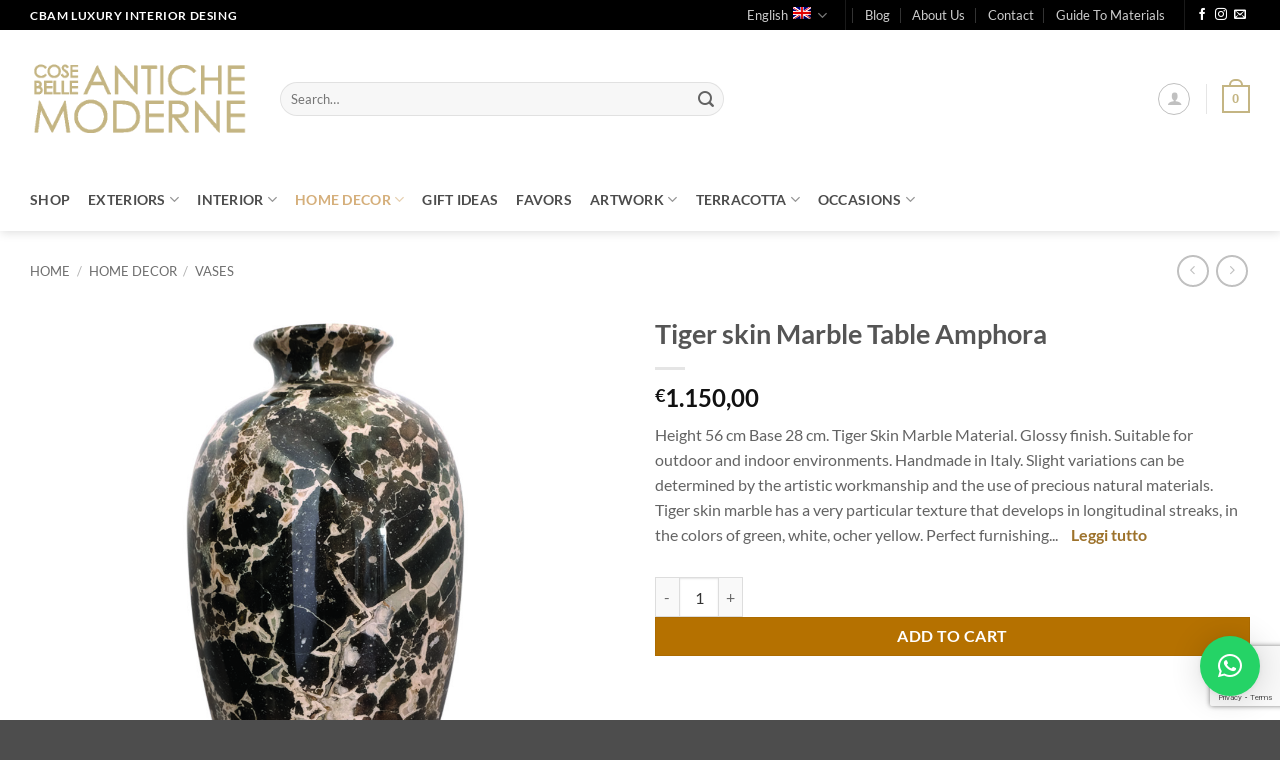

--- FILE ---
content_type: text/html; charset=UTF-8
request_url: https://www.cosebelleantichemoderne.com/en/prodotto/table-amphora-in-marble-tiger-skin/
body_size: 63093
content:
<!DOCTYPE html>
<html lang="en-US" class="loading-site no-js">
<head><style>img.lazy{min-height:1px}</style><link href="https://www.cosebelleantichemoderne.com/wp-content/plugins/w3-total-cache/pub/js/lazyload.min.js" as="script">
	<meta charset="UTF-8" />
	<link rel="profile" href="http://gmpg.org/xfn/11" />
	<link rel="pingback" href="https://www.cosebelleantichemoderne.com/xmlrpc.php" />

	<script>(function(html){html.className = html.className.replace(/\bno-js\b/,'js')})(document.documentElement);</script>
<meta name='robots' content='index, follow, max-image-preview:large, max-snippet:-1, max-video-preview:-1' />
<meta name="viewport" content="width=device-width, initial-scale=1" />
	<!-- This site is optimized with the Yoast SEO plugin v26.6 - https://yoast.com/wordpress/plugins/seo/ -->
	<title>Tiger skin Marble Table Amphora - CBAM</title>
	<meta name="description" content="Elegant Tiger skin Marble Amphora has a very particular texture that develops in longitudinal streaks. Suitable for modern or classic furnishings." />
	<link rel="canonical" href="https://www.cosebelleantichemoderne.com/en/prodotto/table-amphora-in-marble-tiger-skin/" />
	<meta property="og:locale" content="en_US" />
	<meta property="og:type" content="article" />
	<meta property="og:title" content="Tiger skin Marble Table Amphora - CBAM" />
	<meta property="og:description" content="Elegant Tiger skin Marble Amphora has a very particular texture that develops in longitudinal streaks. Suitable for modern or classic furnishings." />
	<meta property="og:url" content="https://www.cosebelleantichemoderne.com/en/prodotto/table-amphora-in-marble-tiger-skin/" />
	<meta property="og:site_name" content="CBAM" />
	<meta property="article:publisher" content="https://www.facebook.com/GaDArKStudioGroup" />
	<meta property="article:modified_time" content="2022-04-21T09:32:09+00:00" />
	<meta property="og:image" content="https://www.cosebelleantichemoderne.com/wp-content/uploads/2021/03/anfora-da-tavolo-in-marmo-pelle-di-tigre-desing-home-decor-cosebelleantichemoderne-2.jpg-2.jpg" />
	<meta property="og:image:width" content="1000" />
	<meta property="og:image:height" content="1000" />
	<meta property="og:image:type" content="image/jpeg" />
	<meta name="twitter:card" content="summary_large_image" />
	<meta name="twitter:label1" content="Est. reading time" />
	<meta name="twitter:data1" content="2 minutes" />
	<script type="application/ld+json" class="yoast-schema-graph">{"@context":"https://schema.org","@graph":[{"@type":"WebPage","@id":"https://www.cosebelleantichemoderne.com/en/prodotto/table-amphora-in-marble-tiger-skin/","url":"https://www.cosebelleantichemoderne.com/en/prodotto/table-amphora-in-marble-tiger-skin/","name":"Tiger skin Marble Table Amphora - CBAM","isPartOf":{"@id":"https://www.cosebelleantichemoderne.com/en/#website"},"primaryImageOfPage":{"@id":"https://www.cosebelleantichemoderne.com/en/prodotto/table-amphora-in-marble-tiger-skin/#primaryimage"},"image":{"@id":"https://www.cosebelleantichemoderne.com/en/prodotto/table-amphora-in-marble-tiger-skin/#primaryimage"},"thumbnailUrl":"https://www.cosebelleantichemoderne.com/wp-content/uploads/2021/03/anfora-da-tavolo-in-marmo-pelle-di-tigre-desing-home-decor-cosebelleantichemoderne-2.jpg-2.jpg","datePublished":"2021-03-27T06:46:35+00:00","dateModified":"2022-04-21T09:32:09+00:00","description":"Elegant Tiger skin Marble Amphora has a very particular texture that develops in longitudinal streaks. Suitable for modern or classic furnishings.","breadcrumb":{"@id":"https://www.cosebelleantichemoderne.com/en/prodotto/table-amphora-in-marble-tiger-skin/#breadcrumb"},"inLanguage":"en-US","potentialAction":[{"@type":"ReadAction","target":["https://www.cosebelleantichemoderne.com/en/prodotto/table-amphora-in-marble-tiger-skin/"]}]},{"@type":"ImageObject","inLanguage":"en-US","@id":"https://www.cosebelleantichemoderne.com/en/prodotto/table-amphora-in-marble-tiger-skin/#primaryimage","url":"https://www.cosebelleantichemoderne.com/wp-content/uploads/2021/03/anfora-da-tavolo-in-marmo-pelle-di-tigre-desing-home-decor-cosebelleantichemoderne-2.jpg-2.jpg","contentUrl":"https://www.cosebelleantichemoderne.com/wp-content/uploads/2021/03/anfora-da-tavolo-in-marmo-pelle-di-tigre-desing-home-decor-cosebelleantichemoderne-2.jpg-2.jpg","width":1000,"height":1000,"caption":"Tiger skin Marble Table Amphora"},{"@type":"BreadcrumbList","@id":"https://www.cosebelleantichemoderne.com/en/prodotto/table-amphora-in-marble-tiger-skin/#breadcrumb","itemListElement":[{"@type":"ListItem","position":1,"name":"Home","item":"https://www.cosebelleantichemoderne.com/en/marble-interior-design-unique-hand-polished-pieces/"},{"@type":"ListItem","position":2,"name":"Shop","item":"https://www.cosebelleantichemoderne.com/en/shop/"},{"@type":"ListItem","position":3,"name":"Tiger skin Marble Table Amphora"}]},{"@type":"WebSite","@id":"https://www.cosebelleantichemoderne.com/en/#website","url":"https://www.cosebelleantichemoderne.com/en/","name":"Cose Belle Antiche Moderne - CBAM","description":"Cose belle Antiche e Moderne","publisher":{"@id":"https://www.cosebelleantichemoderne.com/en/#organization"},"alternateName":"CBAM","potentialAction":[{"@type":"SearchAction","target":{"@type":"EntryPoint","urlTemplate":"https://www.cosebelleantichemoderne.com/en/?s={search_term_string}"},"query-input":{"@type":"PropertyValueSpecification","valueRequired":true,"valueName":"search_term_string"}}],"inLanguage":"en-US"},{"@type":"Organization","@id":"https://www.cosebelleantichemoderne.com/en/#organization","name":"Cose Belle Antiche Moderne - CBAM","alternateName":"CBAM","url":"https://www.cosebelleantichemoderne.com/en/","logo":{"@type":"ImageObject","inLanguage":"en-US","@id":"https://www.cosebelleantichemoderne.com/en/#/schema/logo/image/","url":"https://www.cosebelleantichemoderne.com/wp-content/uploads/2020/07/Logo.png","contentUrl":"https://www.cosebelleantichemoderne.com/wp-content/uploads/2020/07/Logo.png","width":566,"height":194,"caption":"Cose Belle Antiche Moderne - CBAM"},"image":{"@id":"https://www.cosebelleantichemoderne.com/en/#/schema/logo/image/"},"sameAs":["https://www.facebook.com/GaDArKStudioGroup","https://www.instagram.com/gad_cbam/","https://studio.youtube.com/channel/UCTxBZjBvDyg_FCroatLqjFA"]}]}</script>
	<!-- / Yoast SEO plugin. -->


<link rel='dns-prefetch' href='//www.google.com' />
<link rel='dns-prefetch' href='//capi-automation.s3.us-east-2.amazonaws.com' />
<link rel='prefetch' href='https://www.cosebelleantichemoderne.com/wp-content/themes/flatsome/assets/js/flatsome.js?ver=e2eddd6c228105dac048' />
<link rel='prefetch' href='https://www.cosebelleantichemoderne.com/wp-content/themes/flatsome/assets/js/chunk.slider.js?ver=3.20.4' />
<link rel='prefetch' href='https://www.cosebelleantichemoderne.com/wp-content/themes/flatsome/assets/js/chunk.popups.js?ver=3.20.4' />
<link rel='prefetch' href='https://www.cosebelleantichemoderne.com/wp-content/themes/flatsome/assets/js/chunk.tooltips.js?ver=3.20.4' />
<link rel='prefetch' href='https://www.cosebelleantichemoderne.com/wp-content/themes/flatsome/assets/js/woocommerce.js?ver=1c9be63d628ff7c3ff4c' />
<link rel="alternate" type="application/rss+xml" title="CBAM &raquo; Feed" href="https://www.cosebelleantichemoderne.com/en/feed/" />
<link rel="alternate" type="application/rss+xml" title="CBAM &raquo; Comments Feed" href="https://www.cosebelleantichemoderne.com/en/comments/feed/" />
<link rel="alternate" type="application/rss+xml" title="CBAM &raquo; Tiger skin Marble Table Amphora Comments Feed" href="https://www.cosebelleantichemoderne.com/en/prodotto/table-amphora-in-marble-tiger-skin/feed/" />
<link rel="alternate" title="oEmbed (JSON)" type="application/json+oembed" href="https://www.cosebelleantichemoderne.com/en/wp-json/oembed/1.0/embed?url=https%3A%2F%2Fwww.cosebelleantichemoderne.com%2Fen%2Fprodotto%2Ftable-amphora-in-marble-tiger-skin%2F" />
<link rel="alternate" title="oEmbed (XML)" type="text/xml+oembed" href="https://www.cosebelleantichemoderne.com/en/wp-json/oembed/1.0/embed?url=https%3A%2F%2Fwww.cosebelleantichemoderne.com%2Fen%2Fprodotto%2Ftable-amphora-in-marble-tiger-skin%2F&#038;format=xml" />
<style id='wp-img-auto-sizes-contain-inline-css' type='text/css'>
img:is([sizes=auto i],[sizes^="auto," i]){contain-intrinsic-size:3000px 1500px}
/*# sourceURL=wp-img-auto-sizes-contain-inline-css */
</style>
<link rel='stylesheet' id='font-awesome-css' href='https://www.cosebelleantichemoderne.com/wp-content/plugins/advanced-product-labels-for-woocommerce/berocket/assets/css/font-awesome.min.css?ver=6.9' type='text/css' media='all' />
<link rel='stylesheet' id='berocket_products_label_style-css' href='https://www.cosebelleantichemoderne.com/wp-content/plugins/advanced-product-labels-for-woocommerce/css/frontend.css?ver=3.3.3.1' type='text/css' media='all' />
<style id='berocket_products_label_style-inline-css' type='text/css'>

        .berocket_better_labels:before,
        .berocket_better_labels:after {
            clear: both;
            content: " ";
            display: block;
        }
        .berocket_better_labels.berocket_better_labels_image {
            position: absolute!important;
            top: 0px!important;
            bottom: 0px!important;
            left: 0px!important;
            right: 0px!important;
            pointer-events: none;
        }
        .berocket_better_labels.berocket_better_labels_image * {
            pointer-events: none;
        }
        .berocket_better_labels.berocket_better_labels_image img,
        .berocket_better_labels.berocket_better_labels_image .fa,
        .berocket_better_labels.berocket_better_labels_image .berocket_color_label,
        .berocket_better_labels.berocket_better_labels_image .berocket_image_background,
        .berocket_better_labels .berocket_better_labels_line .br_alabel,
        .berocket_better_labels .berocket_better_labels_line .br_alabel span {
            pointer-events: all;
        }
        .berocket_better_labels .berocket_color_label,
        .br_alabel .berocket_color_label {
            width: 100%;
            height: 100%;
            display: block;
        }
        .berocket_better_labels .berocket_better_labels_position_left {
            text-align:left;
            float: left;
            clear: left;
        }
        .berocket_better_labels .berocket_better_labels_position_center {
            text-align:center;
        }
        .berocket_better_labels .berocket_better_labels_position_right {
            text-align:right;
            float: right;
            clear: right;
        }
        .berocket_better_labels.berocket_better_labels_label {
            clear: both
        }
        .berocket_better_labels .berocket_better_labels_line {
            line-height: 1px;
        }
        .berocket_better_labels.berocket_better_labels_label .berocket_better_labels_line {
            clear: none;
        }
        .berocket_better_labels .berocket_better_labels_position_left .berocket_better_labels_line {
            clear: left;
        }
        .berocket_better_labels .berocket_better_labels_position_right .berocket_better_labels_line {
            clear: right;
        }
        .berocket_better_labels .berocket_better_labels_line .br_alabel {
            display: inline-block;
            position: relative;
            top: 0!important;
            left: 0!important;
            right: 0!important;
            line-height: 1px;
        }.berocket_better_labels .berocket_better_labels_position {
                display: flex;
                flex-direction: column;
            }
            .berocket_better_labels .berocket_better_labels_position.berocket_better_labels_position_left {
                align-items: start;
            }
            .berocket_better_labels .berocket_better_labels_position.berocket_better_labels_position_right {
                align-items: end;
            }
            .rtl .berocket_better_labels .berocket_better_labels_position.berocket_better_labels_position_left {
                align-items: end;
            }
            .rtl .berocket_better_labels .berocket_better_labels_position.berocket_better_labels_position_right {
                align-items: start;
            }
            .berocket_better_labels .berocket_better_labels_position.berocket_better_labels_position_center {
                align-items: center;
            }
            .berocket_better_labels .berocket_better_labels_position .berocket_better_labels_inline {
                display: flex;
                align-items: start;
            }
/*# sourceURL=berocket_products_label_style-inline-css */
</style>
<link rel='stylesheet' id='sbi_styles-css' href='https://www.cosebelleantichemoderne.com/wp-content/plugins/instagram-feed/css/sbi-styles.min.css?ver=6.10.0' type='text/css' media='all' />
<style id='wp-emoji-styles-inline-css' type='text/css'>

	img.wp-smiley, img.emoji {
		display: inline !important;
		border: none !important;
		box-shadow: none !important;
		height: 1em !important;
		width: 1em !important;
		margin: 0 0.07em !important;
		vertical-align: -0.1em !important;
		background: none !important;
		padding: 0 !important;
	}
/*# sourceURL=wp-emoji-styles-inline-css */
</style>
<link rel='stylesheet' id='contact-form-7-css' href='https://www.cosebelleantichemoderne.com/wp-content/plugins/contact-form-7/includes/css/styles.css?ver=6.1.4' type='text/css' media='all' />
<link rel='stylesheet' id='hookmeup-css' href='https://www.cosebelleantichemoderne.com/wp-content/plugins/hookmeup/public/assets/css/hmu-public.css?ver=1.2.1' type='text/css' media='all' />
<link rel='stylesheet' id='photoswipe-css' href='https://www.cosebelleantichemoderne.com/wp-content/plugins/woocommerce/assets/css/photoswipe/photoswipe.min.css?ver=10.4.3' type='text/css' media='all' />
<link rel='stylesheet' id='photoswipe-default-skin-css' href='https://www.cosebelleantichemoderne.com/wp-content/plugins/woocommerce/assets/css/photoswipe/default-skin/default-skin.min.css?ver=10.4.3' type='text/css' media='all' />
<style id='woocommerce-inline-inline-css' type='text/css'>
.woocommerce form .form-row .required { visibility: visible; }
/*# sourceURL=woocommerce-inline-inline-css */
</style>
<link rel='stylesheet' id='wpml-legacy-horizontal-list-0-css' href='https://www.cosebelleantichemoderne.com/wp-content/plugins/sitepress-multilingual-cms/templates/language-switchers/legacy-list-horizontal/style.min.css?ver=1' type='text/css' media='all' />
<style id='wpml-legacy-horizontal-list-0-inline-css' type='text/css'>
.wpml-ls-statics-footer a, .wpml-ls-statics-footer .wpml-ls-sub-menu a, .wpml-ls-statics-footer .wpml-ls-sub-menu a:link, .wpml-ls-statics-footer li:not(.wpml-ls-current-language) .wpml-ls-link, .wpml-ls-statics-footer li:not(.wpml-ls-current-language) .wpml-ls-link:link {color:#444444;background-color:#ffffff;}.wpml-ls-statics-footer .wpml-ls-sub-menu a:hover,.wpml-ls-statics-footer .wpml-ls-sub-menu a:focus, .wpml-ls-statics-footer .wpml-ls-sub-menu a:link:hover, .wpml-ls-statics-footer .wpml-ls-sub-menu a:link:focus {color:#000000;background-color:#eeeeee;}.wpml-ls-statics-footer .wpml-ls-current-language > a {color:#444444;background-color:#ffffff;}.wpml-ls-statics-footer .wpml-ls-current-language:hover>a, .wpml-ls-statics-footer .wpml-ls-current-language>a:focus {color:#000000;background-color:#eeeeee;}
li.wpml-ls-menu-item ul li a { width: auto }
/*# sourceURL=wpml-legacy-horizontal-list-0-inline-css */
</style>
<link rel='stylesheet' id='wpml-legacy-post-translations-0-css' href='https://www.cosebelleantichemoderne.com/wp-content/plugins/sitepress-multilingual-cms/templates/language-switchers/legacy-post-translations/style.min.css?ver=1' type='text/css' media='all' />
<link rel='stylesheet' id='megamenu-css' href='https://www.cosebelleantichemoderne.com/wp-content/uploads/maxmegamenu/style_en.css?ver=0b3363' type='text/css' media='all' />
<link rel='stylesheet' id='dashicons-css' href='https://www.cosebelleantichemoderne.com/wp-includes/css/dashicons.min.css?ver=6.9' type='text/css' media='all' />
<link rel='stylesheet' id='grw-public-main-css-css' href='https://www.cosebelleantichemoderne.com/wp-content/plugins/widget-google-reviews/assets/css/public-main.css?ver=6.9' type='text/css' media='all' />
<link rel='stylesheet' id='gateway-css' href='https://www.cosebelleantichemoderne.com/wp-content/plugins/woocommerce-paypal-payments/modules/ppcp-button/assets/css/gateway.css?ver=3.3.1' type='text/css' media='all' />
<link rel='stylesheet' id='WCPAY_EXPRESS_CHECKOUT_ECE-css' href='https://www.cosebelleantichemoderne.com/wp-content/plugins/woocommerce-payments/dist/express-checkout.css?ver=10.3.1' type='text/css' media='all' />
<link rel='stylesheet' id='woo_discount_pro_style-css' href='https://www.cosebelleantichemoderne.com/wp-content/plugins/woo-discount-rules-pro/v2/pro/Assets/Css/awdr_style.css?ver=2.6.1' type='text/css' media='all' />
<link rel='stylesheet' id='flatsome-main-css' href='https://www.cosebelleantichemoderne.com/wp-content/themes/flatsome/assets/css/flatsome.css?ver=3.20.4' type='text/css' media='all' />
<style id='flatsome-main-inline-css' type='text/css'>
@font-face {
				font-family: "fl-icons";
				font-display: block;
				src: url(https://www.cosebelleantichemoderne.com/wp-content/themes/flatsome/assets/css/icons/fl-icons.eot?v=3.20.4);
				src:
					url(https://www.cosebelleantichemoderne.com/wp-content/themes/flatsome/assets/css/icons/fl-icons.eot#iefix?v=3.20.4) format("embedded-opentype"),
					url(https://www.cosebelleantichemoderne.com/wp-content/themes/flatsome/assets/css/icons/fl-icons.woff2?v=3.20.4) format("woff2"),
					url(https://www.cosebelleantichemoderne.com/wp-content/themes/flatsome/assets/css/icons/fl-icons.ttf?v=3.20.4) format("truetype"),
					url(https://www.cosebelleantichemoderne.com/wp-content/themes/flatsome/assets/css/icons/fl-icons.woff?v=3.20.4) format("woff"),
					url(https://www.cosebelleantichemoderne.com/wp-content/themes/flatsome/assets/css/icons/fl-icons.svg?v=3.20.4#fl-icons) format("svg");
			}
/*# sourceURL=flatsome-main-inline-css */
</style>
<link rel='stylesheet' id='flatsome-shop-css' href='https://www.cosebelleantichemoderne.com/wp-content/themes/flatsome/assets/css/flatsome-shop.css?ver=3.20.4' type='text/css' media='all' />
<link rel='stylesheet' id='flatsome-style-css' href='https://www.cosebelleantichemoderne.com/wp-content/themes/flatsome-child/style.css?ver=3.0' type='text/css' media='all' />
<script type="text/javascript" src="https://www.cosebelleantichemoderne.com/wp-includes/js/jquery/jquery.min.js?ver=3.7.1" id="jquery-core-js"></script>
<script type="text/javascript" id="wpml-cookie-js-extra">
/* <![CDATA[ */
var wpml_cookies = {"wp-wpml_current_language":{"value":"en","expires":1,"path":"/"}};
var wpml_cookies = {"wp-wpml_current_language":{"value":"en","expires":1,"path":"/"}};
//# sourceURL=wpml-cookie-js-extra
/* ]]> */
</script>
<script type="text/javascript" src="https://www.cosebelleantichemoderne.com/wp-content/plugins/sitepress-multilingual-cms/res/js/cookies/language-cookie.js?ver=486900" id="wpml-cookie-js" defer="defer" data-wp-strategy="defer"></script>
<script type="text/javascript" src="https://www.cosebelleantichemoderne.com/wp-content/plugins/woocommerce/assets/js/jquery-blockui/jquery.blockUI.min.js?ver=2.7.0-wc.10.4.3" id="wc-jquery-blockui-js" data-wp-strategy="defer"></script>
<script type="text/javascript" id="wc-add-to-cart-js-extra">
/* <![CDATA[ */
var wc_add_to_cart_params = {"ajax_url":"/wp-admin/admin-ajax.php?lang=en","wc_ajax_url":"/en/?wc-ajax=%%endpoint%%","i18n_view_cart":"View cart","cart_url":"https://www.cosebelleantichemoderne.com/en/trolley/","is_cart":"","cart_redirect_after_add":"no"};
//# sourceURL=wc-add-to-cart-js-extra
/* ]]> */
</script>
<script type="text/javascript" src="https://www.cosebelleantichemoderne.com/wp-content/plugins/woocommerce/assets/js/frontend/add-to-cart.min.js?ver=10.4.3" id="wc-add-to-cart-js" defer="defer" data-wp-strategy="defer"></script>
<script type="text/javascript" src="https://www.cosebelleantichemoderne.com/wp-content/plugins/woocommerce/assets/js/photoswipe/photoswipe.min.js?ver=4.1.1-wc.10.4.3" id="wc-photoswipe-js" defer="defer" data-wp-strategy="defer"></script>
<script type="text/javascript" src="https://www.cosebelleantichemoderne.com/wp-content/plugins/woocommerce/assets/js/photoswipe/photoswipe-ui-default.min.js?ver=4.1.1-wc.10.4.3" id="wc-photoswipe-ui-default-js" defer="defer" data-wp-strategy="defer"></script>
<script type="text/javascript" id="wc-single-product-js-extra">
/* <![CDATA[ */
var wc_single_product_params = {"i18n_required_rating_text":"Please select a rating","i18n_rating_options":["1 of 5 stars","2 of 5 stars","3 of 5 stars","4 of 5 stars","5 of 5 stars"],"i18n_product_gallery_trigger_text":"View full-screen image gallery","review_rating_required":"yes","flexslider":{"rtl":false,"animation":"slide","smoothHeight":true,"directionNav":false,"controlNav":"thumbnails","slideshow":false,"animationSpeed":500,"animationLoop":false,"allowOneSlide":false},"zoom_enabled":"","zoom_options":[],"photoswipe_enabled":"1","photoswipe_options":{"shareEl":false,"closeOnScroll":false,"history":false,"hideAnimationDuration":0,"showAnimationDuration":0},"flexslider_enabled":""};
//# sourceURL=wc-single-product-js-extra
/* ]]> */
</script>
<script type="text/javascript" src="https://www.cosebelleantichemoderne.com/wp-content/plugins/woocommerce/assets/js/frontend/single-product.min.js?ver=10.4.3" id="wc-single-product-js" defer="defer" data-wp-strategy="defer"></script>
<script type="text/javascript" src="https://www.cosebelleantichemoderne.com/wp-content/plugins/woocommerce/assets/js/js-cookie/js.cookie.min.js?ver=2.1.4-wc.10.4.3" id="wc-js-cookie-js" data-wp-strategy="defer"></script>
<script type="text/javascript" defer="defer" src="https://www.cosebelleantichemoderne.com/wp-content/plugins/widget-google-reviews/assets/js/public-main.js?ver=6.9" id="grw-public-main-js-js"></script>
<script type="text/javascript" id="WCPAY_ASSETS-js-extra">
/* <![CDATA[ */
var wcpayAssets = {"url":"https://www.cosebelleantichemoderne.com/wp-content/plugins/woocommerce-payments/dist/"};
//# sourceURL=WCPAY_ASSETS-js-extra
/* ]]> */
</script>
<link rel="https://api.w.org/" href="https://www.cosebelleantichemoderne.com/en/wp-json/" /><link rel="alternate" title="JSON" type="application/json" href="https://www.cosebelleantichemoderne.com/en/wp-json/wp/v2/product/2062" /><link rel="EditURI" type="application/rsd+xml" title="RSD" href="https://www.cosebelleantichemoderne.com/xmlrpc.php?rsd" />
<meta name="generator" content="WordPress 6.9" />
<meta name="generator" content="WooCommerce 10.4.3" />
<link rel='shortlink' href='https://www.cosebelleantichemoderne.com/en/?p=2062' />
<meta name="generator" content="WPML ver:4.8.6 stt:1,27;" />
<style>.product .images {position: relative;}</style><meta name="pinterest-rich-pin" content="false" /><!-- Google site verification - Google for WooCommerce -->
<meta name="google-site-verification" content="KuuD3AD_8024OmiTZdEw1h0WBiGwf336GTqNECMXQ8s" />
<!-- Google Tag Manager -->
<script>(function(w,d,s,l,i){w[l]=w[l]||[];w[l].push({'gtm.start':
new Date().getTime(),event:'gtm.js'});var f=d.getElementsByTagName(s)[0],
j=d.createElement(s),dl=l!='dataLayer'?'&l='+l:'';j.async=true;j.src=
'https://www.googletagmanager.com/gtm.js?id='+i+dl;f.parentNode.insertBefore(j,f);
})(window,document,'script','dataLayer','GTM-N3579DG');</script>
<!-- End Google Tag Manager -->

<!-- Google tag (gtag.js) -->
<script async src="https://www.googletagmanager.com/gtag/js?id=G-9K5QQQQVYQ"></script>
<script>
  window.dataLayer = window.dataLayer || [];
  function gtag(){dataLayer.push(arguments);}
  gtag('js', new Date());

  gtag('config', 'G-9K5QQQQVYQ');
</script>

<!-- Google tag (gtag.js) --> <script async src="https://www.googletagmanager.com/gtag/js?id=G-9K5QQQQVYQ"></script> <script> window.dataLayer = window.dataLayer || []; function gtag(){dataLayer.push(arguments);} gtag('js', new Date()); gtag('config', 'G-9K5QQQQVYQ'); </script>

	<noscript><style>.woocommerce-product-gallery{ opacity: 1 !important; }</style></noscript>
				<script  type="text/javascript">
				!function(f,b,e,v,n,t,s){if(f.fbq)return;n=f.fbq=function(){n.callMethod?
					n.callMethod.apply(n,arguments):n.queue.push(arguments)};if(!f._fbq)f._fbq=n;
					n.push=n;n.loaded=!0;n.version='2.0';n.queue=[];t=b.createElement(e);t.async=!0;
					t.src=v;s=b.getElementsByTagName(e)[0];s.parentNode.insertBefore(t,s)}(window,
					document,'script','https://connect.facebook.net/en_US/fbevents.js');
			</script>
			<!-- WooCommerce Facebook Integration Begin -->
			<script  type="text/javascript">

				fbq('init', '1443101586097652', {}, {
    "agent": "woocommerce_0-10.4.3-3.5.15"
});

				document.addEventListener( 'DOMContentLoaded', function() {
					// Insert placeholder for events injected when a product is added to the cart through AJAX.
					document.body.insertAdjacentHTML( 'beforeend', '<div class=\"wc-facebook-pixel-event-placeholder\"></div>' );
				}, false );

			</script>
			<!-- WooCommerce Facebook Integration End -->
			<link rel="icon" href="https://www.cosebelleantichemoderne.com/wp-content/uploads/2020/07/cropped-Logo-32x32.png" sizes="32x32" />
<link rel="icon" href="https://www.cosebelleantichemoderne.com/wp-content/uploads/2020/07/cropped-Logo-192x192.png" sizes="192x192" />
<link rel="apple-touch-icon" href="https://www.cosebelleantichemoderne.com/wp-content/uploads/2020/07/cropped-Logo-180x180.png" />
<meta name="msapplication-TileImage" content="https://www.cosebelleantichemoderne.com/wp-content/uploads/2020/07/cropped-Logo-270x270.png" />
<style id="custom-css" type="text/css">:root {--primary-color: #c4b583;--fs-color-primary: #c4b583;--fs-color-secondary: #353535;--fs-color-success: #599b69;--fs-color-alert: #b20000;--fs-color-base: #636363;--fs-experimental-link-color: #7f6d6a;--fs-experimental-link-color-hover: #111;}.tooltipster-base {--tooltip-color: #fff;--tooltip-bg-color: #000;}.off-canvas-right .mfp-content, .off-canvas-left .mfp-content {--drawer-width: 300px;}.off-canvas .mfp-content.off-canvas-cart {--drawer-width: 360px;}.container-width, .full-width .ubermenu-nav, .container, .row{max-width: 1250px}.row.row-collapse{max-width: 1220px}.row.row-small{max-width: 1242.5px}.row.row-large{max-width: 1280px}.header-main{height: 138px}#logo img{max-height: 138px}#logo{width:220px;}.header-bottom{min-height: 63px}.header-top{min-height: 30px}.transparent .header-main{height: 30px}.transparent #logo img{max-height: 30px}.has-transparent + .page-title:first-of-type,.has-transparent + #main > .page-title,.has-transparent + #main > div > .page-title,.has-transparent + #main .page-header-wrapper:first-of-type .page-title{padding-top: 110px;}.header.show-on-scroll,.stuck .header-main{height:70px!important}.stuck #logo img{max-height: 70px!important}.search-form{ width: 51%;}.header-bg-color {background-color: rgba(255,255,255,0.92)}.header-bottom {background-color: #ffffff}.header-bottom-nav > li > a{line-height: 24px }@media (max-width: 549px) {.header-main{height: 70px}#logo img{max-height: 70px}}.header-top{background-color:#000000!important;}body{font-size: 100%;}@media screen and (max-width: 549px){body{font-size: 100%;}}body{font-family: Lato, sans-serif;}body {font-weight: 400;font-style: normal;}.nav > li > a {font-family: Lato, sans-serif;}.mobile-sidebar-levels-2 .nav > li > ul > li > a {font-family: Lato, sans-serif;}.nav > li > a,.mobile-sidebar-levels-2 .nav > li > ul > li > a {font-weight: 700;font-style: normal;}h1,h2,h3,h4,h5,h6,.heading-font, .off-canvas-center .nav-sidebar.nav-vertical > li > a{font-family: Lato, sans-serif;}h1,h2,h3,h4,h5,h6,.heading-font,.banner h1,.banner h2 {font-weight: 700;font-style: normal;}.alt-font{font-family: "Dancing Script", sans-serif;}.alt-font {font-weight: 400!important;font-style: normal!important;}.header:not(.transparent) .header-bottom-nav.nav > li > a{color: #4c4c4c;}.header:not(.transparent) .header-bottom-nav.nav > li > a:hover,.header:not(.transparent) .header-bottom-nav.nav > li.active > a,.header:not(.transparent) .header-bottom-nav.nav > li.current > a,.header:not(.transparent) .header-bottom-nav.nav > li > a.active,.header:not(.transparent) .header-bottom-nav.nav > li > a.current{color: #d5af7b;}.header-bottom-nav.nav-line-bottom > li > a:before,.header-bottom-nav.nav-line-grow > li > a:before,.header-bottom-nav.nav-line > li > a:before,.header-bottom-nav.nav-box > li > a:hover,.header-bottom-nav.nav-box > li.active > a,.header-bottom-nav.nav-pills > li > a:hover,.header-bottom-nav.nav-pills > li.active > a{color:#FFF!important;background-color: #d5af7b;}.star-rating span:before,.star-rating:before, .woocommerce-page .star-rating:before, .stars a:hover:after, .stars a.active:after{color: #f1b84b}ins .woocommerce-Price-amount { color: #b93c02; }@media screen and (min-width: 550px){.products .box-vertical .box-image{min-width: 0px!important;width: 0px!important;}}.footer-1{background-color: #2b2b2b}.footer-2{background-color: #494949}.page-title-small + main .product-container > .row{padding-top:0;}.nav-vertical-fly-out > li + li {border-top-width: 1px; border-top-style: solid;}/* Custom CSS */div.br_alabel.berocket_alabel_id_15420 > span{display:none !important}button.info { background-color: #ffffff;border: 1px solid #787777;color: #626262;margin-bottom: 40px;margin-top: 36px;width: 100%;}.image-cover{padding-top:100% !important}.related .related-products-wrapper .product-section{display:none;}.message-wrapper{background: #f3ebcf;padding: 10px;font-size: 18px;font-weight: 700;border: 2px solid var(--fs-color-primary);margin-bottom:18px; }span.onsale {padding: 12px !important;background-color: #0e0e0e;border-radius: 50%;color: #fff;font-weight: bolder;text-align: center;position:absolute;z-index: 99;}.box-image .out-of-stock-label{display: none;}del span.amount{color: #262626 !important;}button.single_add_to_cart_button {background-color: #b57100 !important;}button.info{background-color: #ffffff !important;}.short-description {position: relative;}.read-more {color: #9d722b;font-weight: bold;cursor: pointer;display: inline-block;margin-left: 10px;margin-bottom: 30px;}.full-text {display: none;}/* Custom CSS Mobile */@media (max-width: 549px){img.alignleft{display: block}.cross-sells { overflow: hidden;max-height: 347px; }}.label-new.menu-item > a:after{content:"New";}.label-hot.menu-item > a:after{content:"Hot";}.label-sale.menu-item > a:after{content:"Sale";}.label-popular.menu-item > a:after{content:"Popular";}</style><style id="kirki-inline-styles">/* latin-ext */
@font-face {
  font-family: 'Lato';
  font-style: normal;
  font-weight: 400;
  font-display: swap;
  src: url(https://www.cosebelleantichemoderne.com/wp-content/fonts/lato/S6uyw4BMUTPHjxAwXjeu.woff2) format('woff2');
  unicode-range: U+0100-02BA, U+02BD-02C5, U+02C7-02CC, U+02CE-02D7, U+02DD-02FF, U+0304, U+0308, U+0329, U+1D00-1DBF, U+1E00-1E9F, U+1EF2-1EFF, U+2020, U+20A0-20AB, U+20AD-20C0, U+2113, U+2C60-2C7F, U+A720-A7FF;
}
/* latin */
@font-face {
  font-family: 'Lato';
  font-style: normal;
  font-weight: 400;
  font-display: swap;
  src: url(https://www.cosebelleantichemoderne.com/wp-content/fonts/lato/S6uyw4BMUTPHjx4wXg.woff2) format('woff2');
  unicode-range: U+0000-00FF, U+0131, U+0152-0153, U+02BB-02BC, U+02C6, U+02DA, U+02DC, U+0304, U+0308, U+0329, U+2000-206F, U+20AC, U+2122, U+2191, U+2193, U+2212, U+2215, U+FEFF, U+FFFD;
}
/* latin-ext */
@font-face {
  font-family: 'Lato';
  font-style: normal;
  font-weight: 700;
  font-display: swap;
  src: url(https://www.cosebelleantichemoderne.com/wp-content/fonts/lato/S6u9w4BMUTPHh6UVSwaPGR_p.woff2) format('woff2');
  unicode-range: U+0100-02BA, U+02BD-02C5, U+02C7-02CC, U+02CE-02D7, U+02DD-02FF, U+0304, U+0308, U+0329, U+1D00-1DBF, U+1E00-1E9F, U+1EF2-1EFF, U+2020, U+20A0-20AB, U+20AD-20C0, U+2113, U+2C60-2C7F, U+A720-A7FF;
}
/* latin */
@font-face {
  font-family: 'Lato';
  font-style: normal;
  font-weight: 700;
  font-display: swap;
  src: url(https://www.cosebelleantichemoderne.com/wp-content/fonts/lato/S6u9w4BMUTPHh6UVSwiPGQ.woff2) format('woff2');
  unicode-range: U+0000-00FF, U+0131, U+0152-0153, U+02BB-02BC, U+02C6, U+02DA, U+02DC, U+0304, U+0308, U+0329, U+2000-206F, U+20AC, U+2122, U+2191, U+2193, U+2212, U+2215, U+FEFF, U+FFFD;
}/* vietnamese */
@font-face {
  font-family: 'Dancing Script';
  font-style: normal;
  font-weight: 400;
  font-display: swap;
  src: url(https://www.cosebelleantichemoderne.com/wp-content/fonts/dancing-script/If2cXTr6YS-zF4S-kcSWSVi_sxjsohD9F50Ruu7BMSo3Rep8ltA.woff2) format('woff2');
  unicode-range: U+0102-0103, U+0110-0111, U+0128-0129, U+0168-0169, U+01A0-01A1, U+01AF-01B0, U+0300-0301, U+0303-0304, U+0308-0309, U+0323, U+0329, U+1EA0-1EF9, U+20AB;
}
/* latin-ext */
@font-face {
  font-family: 'Dancing Script';
  font-style: normal;
  font-weight: 400;
  font-display: swap;
  src: url(https://www.cosebelleantichemoderne.com/wp-content/fonts/dancing-script/If2cXTr6YS-zF4S-kcSWSVi_sxjsohD9F50Ruu7BMSo3ROp8ltA.woff2) format('woff2');
  unicode-range: U+0100-02BA, U+02BD-02C5, U+02C7-02CC, U+02CE-02D7, U+02DD-02FF, U+0304, U+0308, U+0329, U+1D00-1DBF, U+1E00-1E9F, U+1EF2-1EFF, U+2020, U+20A0-20AB, U+20AD-20C0, U+2113, U+2C60-2C7F, U+A720-A7FF;
}
/* latin */
@font-face {
  font-family: 'Dancing Script';
  font-style: normal;
  font-weight: 400;
  font-display: swap;
  src: url(https://www.cosebelleantichemoderne.com/wp-content/fonts/dancing-script/If2cXTr6YS-zF4S-kcSWSVi_sxjsohD9F50Ruu7BMSo3Sup8.woff2) format('woff2');
  unicode-range: U+0000-00FF, U+0131, U+0152-0153, U+02BB-02BC, U+02C6, U+02DA, U+02DC, U+0304, U+0308, U+0329, U+2000-206F, U+20AC, U+2122, U+2191, U+2193, U+2212, U+2215, U+FEFF, U+FFFD;
}</style><style type="text/css">/** Mega Menu CSS: fs **/</style>

<link rel='stylesheet' id='wc-blocks-style-css' href='https://www.cosebelleantichemoderne.com/wp-content/plugins/woocommerce/assets/client/blocks/wc-blocks.css?ver=wc-10.4.3' type='text/css' media='all' />
<style id='global-styles-inline-css' type='text/css'>
:root{--wp--preset--aspect-ratio--square: 1;--wp--preset--aspect-ratio--4-3: 4/3;--wp--preset--aspect-ratio--3-4: 3/4;--wp--preset--aspect-ratio--3-2: 3/2;--wp--preset--aspect-ratio--2-3: 2/3;--wp--preset--aspect-ratio--16-9: 16/9;--wp--preset--aspect-ratio--9-16: 9/16;--wp--preset--color--black: #000000;--wp--preset--color--cyan-bluish-gray: #abb8c3;--wp--preset--color--white: #ffffff;--wp--preset--color--pale-pink: #f78da7;--wp--preset--color--vivid-red: #cf2e2e;--wp--preset--color--luminous-vivid-orange: #ff6900;--wp--preset--color--luminous-vivid-amber: #fcb900;--wp--preset--color--light-green-cyan: #7bdcb5;--wp--preset--color--vivid-green-cyan: #00d084;--wp--preset--color--pale-cyan-blue: #8ed1fc;--wp--preset--color--vivid-cyan-blue: #0693e3;--wp--preset--color--vivid-purple: #9b51e0;--wp--preset--color--primary: #c4b583;--wp--preset--color--secondary: #353535;--wp--preset--color--success: #599b69;--wp--preset--color--alert: #b20000;--wp--preset--gradient--vivid-cyan-blue-to-vivid-purple: linear-gradient(135deg,rgb(6,147,227) 0%,rgb(155,81,224) 100%);--wp--preset--gradient--light-green-cyan-to-vivid-green-cyan: linear-gradient(135deg,rgb(122,220,180) 0%,rgb(0,208,130) 100%);--wp--preset--gradient--luminous-vivid-amber-to-luminous-vivid-orange: linear-gradient(135deg,rgb(252,185,0) 0%,rgb(255,105,0) 100%);--wp--preset--gradient--luminous-vivid-orange-to-vivid-red: linear-gradient(135deg,rgb(255,105,0) 0%,rgb(207,46,46) 100%);--wp--preset--gradient--very-light-gray-to-cyan-bluish-gray: linear-gradient(135deg,rgb(238,238,238) 0%,rgb(169,184,195) 100%);--wp--preset--gradient--cool-to-warm-spectrum: linear-gradient(135deg,rgb(74,234,220) 0%,rgb(151,120,209) 20%,rgb(207,42,186) 40%,rgb(238,44,130) 60%,rgb(251,105,98) 80%,rgb(254,248,76) 100%);--wp--preset--gradient--blush-light-purple: linear-gradient(135deg,rgb(255,206,236) 0%,rgb(152,150,240) 100%);--wp--preset--gradient--blush-bordeaux: linear-gradient(135deg,rgb(254,205,165) 0%,rgb(254,45,45) 50%,rgb(107,0,62) 100%);--wp--preset--gradient--luminous-dusk: linear-gradient(135deg,rgb(255,203,112) 0%,rgb(199,81,192) 50%,rgb(65,88,208) 100%);--wp--preset--gradient--pale-ocean: linear-gradient(135deg,rgb(255,245,203) 0%,rgb(182,227,212) 50%,rgb(51,167,181) 100%);--wp--preset--gradient--electric-grass: linear-gradient(135deg,rgb(202,248,128) 0%,rgb(113,206,126) 100%);--wp--preset--gradient--midnight: linear-gradient(135deg,rgb(2,3,129) 0%,rgb(40,116,252) 100%);--wp--preset--font-size--small: 13px;--wp--preset--font-size--medium: 20px;--wp--preset--font-size--large: 36px;--wp--preset--font-size--x-large: 42px;--wp--preset--spacing--20: 0.44rem;--wp--preset--spacing--30: 0.67rem;--wp--preset--spacing--40: 1rem;--wp--preset--spacing--50: 1.5rem;--wp--preset--spacing--60: 2.25rem;--wp--preset--spacing--70: 3.38rem;--wp--preset--spacing--80: 5.06rem;--wp--preset--shadow--natural: 6px 6px 9px rgba(0, 0, 0, 0.2);--wp--preset--shadow--deep: 12px 12px 50px rgba(0, 0, 0, 0.4);--wp--preset--shadow--sharp: 6px 6px 0px rgba(0, 0, 0, 0.2);--wp--preset--shadow--outlined: 6px 6px 0px -3px rgb(255, 255, 255), 6px 6px rgb(0, 0, 0);--wp--preset--shadow--crisp: 6px 6px 0px rgb(0, 0, 0);}:where(body) { margin: 0; }.wp-site-blocks > .alignleft { float: left; margin-right: 2em; }.wp-site-blocks > .alignright { float: right; margin-left: 2em; }.wp-site-blocks > .aligncenter { justify-content: center; margin-left: auto; margin-right: auto; }:where(.is-layout-flex){gap: 0.5em;}:where(.is-layout-grid){gap: 0.5em;}.is-layout-flow > .alignleft{float: left;margin-inline-start: 0;margin-inline-end: 2em;}.is-layout-flow > .alignright{float: right;margin-inline-start: 2em;margin-inline-end: 0;}.is-layout-flow > .aligncenter{margin-left: auto !important;margin-right: auto !important;}.is-layout-constrained > .alignleft{float: left;margin-inline-start: 0;margin-inline-end: 2em;}.is-layout-constrained > .alignright{float: right;margin-inline-start: 2em;margin-inline-end: 0;}.is-layout-constrained > .aligncenter{margin-left: auto !important;margin-right: auto !important;}.is-layout-constrained > :where(:not(.alignleft):not(.alignright):not(.alignfull)){margin-left: auto !important;margin-right: auto !important;}body .is-layout-flex{display: flex;}.is-layout-flex{flex-wrap: wrap;align-items: center;}.is-layout-flex > :is(*, div){margin: 0;}body .is-layout-grid{display: grid;}.is-layout-grid > :is(*, div){margin: 0;}body{padding-top: 0px;padding-right: 0px;padding-bottom: 0px;padding-left: 0px;}a:where(:not(.wp-element-button)){text-decoration: none;}:root :where(.wp-element-button, .wp-block-button__link){background-color: #32373c;border-width: 0;color: #fff;font-family: inherit;font-size: inherit;font-style: inherit;font-weight: inherit;letter-spacing: inherit;line-height: inherit;padding-top: calc(0.667em + 2px);padding-right: calc(1.333em + 2px);padding-bottom: calc(0.667em + 2px);padding-left: calc(1.333em + 2px);text-decoration: none;text-transform: inherit;}.has-black-color{color: var(--wp--preset--color--black) !important;}.has-cyan-bluish-gray-color{color: var(--wp--preset--color--cyan-bluish-gray) !important;}.has-white-color{color: var(--wp--preset--color--white) !important;}.has-pale-pink-color{color: var(--wp--preset--color--pale-pink) !important;}.has-vivid-red-color{color: var(--wp--preset--color--vivid-red) !important;}.has-luminous-vivid-orange-color{color: var(--wp--preset--color--luminous-vivid-orange) !important;}.has-luminous-vivid-amber-color{color: var(--wp--preset--color--luminous-vivid-amber) !important;}.has-light-green-cyan-color{color: var(--wp--preset--color--light-green-cyan) !important;}.has-vivid-green-cyan-color{color: var(--wp--preset--color--vivid-green-cyan) !important;}.has-pale-cyan-blue-color{color: var(--wp--preset--color--pale-cyan-blue) !important;}.has-vivid-cyan-blue-color{color: var(--wp--preset--color--vivid-cyan-blue) !important;}.has-vivid-purple-color{color: var(--wp--preset--color--vivid-purple) !important;}.has-primary-color{color: var(--wp--preset--color--primary) !important;}.has-secondary-color{color: var(--wp--preset--color--secondary) !important;}.has-success-color{color: var(--wp--preset--color--success) !important;}.has-alert-color{color: var(--wp--preset--color--alert) !important;}.has-black-background-color{background-color: var(--wp--preset--color--black) !important;}.has-cyan-bluish-gray-background-color{background-color: var(--wp--preset--color--cyan-bluish-gray) !important;}.has-white-background-color{background-color: var(--wp--preset--color--white) !important;}.has-pale-pink-background-color{background-color: var(--wp--preset--color--pale-pink) !important;}.has-vivid-red-background-color{background-color: var(--wp--preset--color--vivid-red) !important;}.has-luminous-vivid-orange-background-color{background-color: var(--wp--preset--color--luminous-vivid-orange) !important;}.has-luminous-vivid-amber-background-color{background-color: var(--wp--preset--color--luminous-vivid-amber) !important;}.has-light-green-cyan-background-color{background-color: var(--wp--preset--color--light-green-cyan) !important;}.has-vivid-green-cyan-background-color{background-color: var(--wp--preset--color--vivid-green-cyan) !important;}.has-pale-cyan-blue-background-color{background-color: var(--wp--preset--color--pale-cyan-blue) !important;}.has-vivid-cyan-blue-background-color{background-color: var(--wp--preset--color--vivid-cyan-blue) !important;}.has-vivid-purple-background-color{background-color: var(--wp--preset--color--vivid-purple) !important;}.has-primary-background-color{background-color: var(--wp--preset--color--primary) !important;}.has-secondary-background-color{background-color: var(--wp--preset--color--secondary) !important;}.has-success-background-color{background-color: var(--wp--preset--color--success) !important;}.has-alert-background-color{background-color: var(--wp--preset--color--alert) !important;}.has-black-border-color{border-color: var(--wp--preset--color--black) !important;}.has-cyan-bluish-gray-border-color{border-color: var(--wp--preset--color--cyan-bluish-gray) !important;}.has-white-border-color{border-color: var(--wp--preset--color--white) !important;}.has-pale-pink-border-color{border-color: var(--wp--preset--color--pale-pink) !important;}.has-vivid-red-border-color{border-color: var(--wp--preset--color--vivid-red) !important;}.has-luminous-vivid-orange-border-color{border-color: var(--wp--preset--color--luminous-vivid-orange) !important;}.has-luminous-vivid-amber-border-color{border-color: var(--wp--preset--color--luminous-vivid-amber) !important;}.has-light-green-cyan-border-color{border-color: var(--wp--preset--color--light-green-cyan) !important;}.has-vivid-green-cyan-border-color{border-color: var(--wp--preset--color--vivid-green-cyan) !important;}.has-pale-cyan-blue-border-color{border-color: var(--wp--preset--color--pale-cyan-blue) !important;}.has-vivid-cyan-blue-border-color{border-color: var(--wp--preset--color--vivid-cyan-blue) !important;}.has-vivid-purple-border-color{border-color: var(--wp--preset--color--vivid-purple) !important;}.has-primary-border-color{border-color: var(--wp--preset--color--primary) !important;}.has-secondary-border-color{border-color: var(--wp--preset--color--secondary) !important;}.has-success-border-color{border-color: var(--wp--preset--color--success) !important;}.has-alert-border-color{border-color: var(--wp--preset--color--alert) !important;}.has-vivid-cyan-blue-to-vivid-purple-gradient-background{background: var(--wp--preset--gradient--vivid-cyan-blue-to-vivid-purple) !important;}.has-light-green-cyan-to-vivid-green-cyan-gradient-background{background: var(--wp--preset--gradient--light-green-cyan-to-vivid-green-cyan) !important;}.has-luminous-vivid-amber-to-luminous-vivid-orange-gradient-background{background: var(--wp--preset--gradient--luminous-vivid-amber-to-luminous-vivid-orange) !important;}.has-luminous-vivid-orange-to-vivid-red-gradient-background{background: var(--wp--preset--gradient--luminous-vivid-orange-to-vivid-red) !important;}.has-very-light-gray-to-cyan-bluish-gray-gradient-background{background: var(--wp--preset--gradient--very-light-gray-to-cyan-bluish-gray) !important;}.has-cool-to-warm-spectrum-gradient-background{background: var(--wp--preset--gradient--cool-to-warm-spectrum) !important;}.has-blush-light-purple-gradient-background{background: var(--wp--preset--gradient--blush-light-purple) !important;}.has-blush-bordeaux-gradient-background{background: var(--wp--preset--gradient--blush-bordeaux) !important;}.has-luminous-dusk-gradient-background{background: var(--wp--preset--gradient--luminous-dusk) !important;}.has-pale-ocean-gradient-background{background: var(--wp--preset--gradient--pale-ocean) !important;}.has-electric-grass-gradient-background{background: var(--wp--preset--gradient--electric-grass) !important;}.has-midnight-gradient-background{background: var(--wp--preset--gradient--midnight) !important;}.has-small-font-size{font-size: var(--wp--preset--font-size--small) !important;}.has-medium-font-size{font-size: var(--wp--preset--font-size--medium) !important;}.has-large-font-size{font-size: var(--wp--preset--font-size--large) !important;}.has-x-large-font-size{font-size: var(--wp--preset--font-size--x-large) !important;}
/*# sourceURL=global-styles-inline-css */
</style>
<link rel='stylesheet' id='wc-blocks-checkout-style-css' href='https://www.cosebelleantichemoderne.com/wp-content/plugins/woocommerce-payments/dist/blocks-checkout.css?ver=10.3.1' type='text/css' media='all' />
<link rel='stylesheet' id='wordfence-ls-login-css' href='https://www.cosebelleantichemoderne.com/wp-content/plugins/wordfence/modules/login-security/css/login.1766263234.css?ver=1.1.15' type='text/css' media='all' />
<link rel='stylesheet' id='qlwapp-frontend-css' href='https://www.cosebelleantichemoderne.com/wp-content/plugins/wp-whatsapp-chat/build/frontend/css/style.css?ver=8.1.4' type='text/css' media='all' />
</head>

<body class="wp-singular product-template-default single single-product postid-2062 wp-theme-flatsome wp-child-theme-flatsome-child theme-flatsome woocommerce woocommerce-page woocommerce-no-js header-shadow lightbox nav-dropdown-has-arrow nav-dropdown-has-shadow nav-dropdown-has-border parallax-mobile">

<!-- Google Tag Manager (noscript) -->
<noscript><iframe src="https://www.googletagmanager.com/ns.html?id=GTM-N3579DG"
height="0" width="0" style="display:none;visibility:hidden"></iframe></noscript>
<!-- End Google Tag Manager (noscript) -->
<a class="skip-link screen-reader-text" href="#main">Skip to content</a>

<div id="wrapper">

	
	<header id="header" class="header has-sticky sticky-jump">
		<div class="header-wrapper">
			<div id="top-bar" class="header-top hide-for-sticky nav-dark">
    <div class="flex-row container">
      <div class="flex-col hide-for-medium flex-left">
          <ul class="nav nav-left medium-nav-center nav-small  nav-divided">
              <li class="html custom html_topbar_left"><strong class="uppercase">CBAM Luxury Interior Desing</strong></li>          </ul>
      </div>

      <div class="flex-col hide-for-medium flex-center">
          <ul class="nav nav-center nav-small  nav-divided">
                        </ul>
      </div>

      <div class="flex-col hide-for-medium flex-right">
         <ul class="nav top-bar-nav nav-right nav-small  nav-divided">
              <li class="has-dropdown header-language-dropdown">
	<a href="#" class="header-language-dropdown__link nav-top-link" aria-expanded="false" aria-controls="ux-language-dropdown" aria-haspopup="menu">
		English		<i class="image-icon" aria-hidden="true"><img class="lazy" src="data:image/svg+xml,%3Csvg%20xmlns='http://www.w3.org/2000/svg'%20viewBox='0%200%201%201'%3E%3C/svg%3E" data-src="https://www.cosebelleantichemoderne.com/wp-content/plugins/sitepress-multilingual-cms/res/flags/en.png" alt=""/></i>		<i class="icon-angle-down" aria-hidden="true"></i>	</a>
	<ul id="ux-language-dropdown" class="nav-dropdown nav-dropdown-default" role="menu">
		<li ><a href="https://www.cosebelleantichemoderne.com/prodotto/anfora-da-tavolo-in-marmo-pelle-di-tigre/" hreflang="it" role="menuitem"><i class="icon-image" aria-hidden="true"><img class="lazy" src="data:image/svg+xml,%3Csvg%20xmlns='http://www.w3.org/2000/svg'%20viewBox='0%200%201%201'%3E%3C/svg%3E" data-src="https://www.cosebelleantichemoderne.com/wp-content/plugins/sitepress-multilingual-cms/res/flags/it.png" alt=""/></i> Italiano</a></li><li class="active"><a href="https://www.cosebelleantichemoderne.com/en/prodotto/table-amphora-in-marble-tiger-skin/" hreflang="en" role="menuitem"><i class="icon-image" aria-hidden="true"><img class="lazy" src="data:image/svg+xml,%3Csvg%20xmlns='http://www.w3.org/2000/svg'%20viewBox='0%200%201%201'%3E%3C/svg%3E" data-src="https://www.cosebelleantichemoderne.com/wp-content/plugins/sitepress-multilingual-cms/res/flags/en.png" alt=""/></i> English</a></li>	</ul>
</li>
<li class="header-divider"></li><li id="menu-item-1672" class="menu-item menu-item-type-post_type menu-item-object-page menu-item-1672 menu-item-design-default"><a href="https://www.cosebelleantichemoderne.com/en/the-blog/" class="nav-top-link">Blog</a></li>
<li id="menu-item-5021" class="menu-item menu-item-type-post_type menu-item-object-page menu-item-5021 menu-item-design-default"><a href="https://www.cosebelleantichemoderne.com/en/about-us/" class="nav-top-link">About Us</a></li>
<li id="menu-item-1670" class="menu-item menu-item-type-post_type menu-item-object-page menu-item-1670 menu-item-design-default"><a href="https://www.cosebelleantichemoderne.com/en/contact/" class="nav-top-link">Contact</a></li>
<li id="menu-item-6824" class="menu-item menu-item-type-post_type menu-item-object-page menu-item-6824 menu-item-design-default"><a href="https://www.cosebelleantichemoderne.com/en/progessts/" class="nav-top-link">Guide To Materials</a></li>
<li class="header-divider"></li><li class="html header-social-icons ml-0">
	<div class="social-icons follow-icons" ><a href="https://www.facebook.com/GaDArKStudioGroup" target="_blank" data-label="Facebook" class="icon plain tooltip facebook" title="Follow on Facebook" aria-label="Follow on Facebook" rel="noopener nofollow"><i class="icon-facebook" aria-hidden="true"></i></a><a href="https://www.instagram.com/gad_cbam/" target="_blank" data-label="Instagram" class="icon plain tooltip instagram" title="Follow on Instagram" aria-label="Follow on Instagram" rel="noopener nofollow"><i class="icon-instagram" aria-hidden="true"></i></a><a href="mailto:info@osebelleantichemoderne.com" data-label="E-mail" target="_blank" class="icon plain tooltip email" title="Send us an email" aria-label="Send us an email" rel="nofollow noopener"><i class="icon-envelop" aria-hidden="true"></i></a></div></li>
          </ul>
      </div>

            <div class="flex-col show-for-medium flex-grow">
          <ul class="nav nav-center nav-small mobile-nav  nav-divided">
              <li class="html custom html_topbar_left"><strong class="uppercase">CBAM Luxury Interior Desing</strong></li><li class="html header-social-icons ml-0">
	<div class="social-icons follow-icons" ><a href="https://www.facebook.com/GaDArKStudioGroup" target="_blank" data-label="Facebook" class="icon plain tooltip facebook" title="Follow on Facebook" aria-label="Follow on Facebook" rel="noopener nofollow"><i class="icon-facebook" aria-hidden="true"></i></a><a href="https://www.instagram.com/gad_cbam/" target="_blank" data-label="Instagram" class="icon plain tooltip instagram" title="Follow on Instagram" aria-label="Follow on Instagram" rel="noopener nofollow"><i class="icon-instagram" aria-hidden="true"></i></a><a href="mailto:info@osebelleantichemoderne.com" data-label="E-mail" target="_blank" class="icon plain tooltip email" title="Send us an email" aria-label="Send us an email" rel="nofollow noopener"><i class="icon-envelop" aria-hidden="true"></i></a></div></li>
          </ul>
      </div>
      
    </div>
</div>
<div id="masthead" class="header-main ">
      <div class="header-inner flex-row container logo-left medium-logo-center" role="navigation">

          <!-- Logo -->
          <div id="logo" class="flex-col logo">
            
<!-- Header logo -->
<a href="https://www.cosebelleantichemoderne.com/en/" title="CBAM - Cose belle Antiche e Moderne" rel="home">
		<img width="566" height="194" src="data:image/svg+xml,%3Csvg%20xmlns='http://www.w3.org/2000/svg'%20viewBox='0%200%20566%20194'%3E%3C/svg%3E" data-src="https://www.cosebelleantichemoderne.com/wp-content/uploads/2020/07/Logo.png" class="header_logo header-logo lazy" alt="CBAM"/><img  width="566" height="194" src="data:image/svg+xml,%3Csvg%20xmlns='http://www.w3.org/2000/svg'%20viewBox='0%200%20566%20194'%3E%3C/svg%3E" data-src="https://www.cosebelleantichemoderne.com/wp-content/uploads/2023/09/Logo-W.png" class="header-logo-dark lazy" alt="CBAM"/></a>
          </div>

          <!-- Mobile Left Elements -->
          <div class="flex-col show-for-medium flex-left">
            <ul class="mobile-nav nav nav-left ">
              <li class="nav-icon has-icon">
			<a href="#" class="is-small" data-open="#main-menu" data-pos="left" data-bg="main-menu-overlay" role="button" aria-label="Menu" aria-controls="main-menu" aria-expanded="false" aria-haspopup="dialog" data-flatsome-role-button>
			<i class="icon-menu" aria-hidden="true"></i>					</a>
	</li>
            </ul>
          </div>

          <!-- Left Elements -->
          <div class="flex-col hide-for-medium flex-left
            flex-grow">
            <ul class="header-nav header-nav-main nav nav-left  nav-uppercase" >
              <li class="header-search-form search-form html relative has-icon">
	<div class="header-search-form-wrapper">
		<div class="searchform-wrapper ux-search-box relative form-flat is-normal"><form role="search" method="get" class="searchform" action="https://www.cosebelleantichemoderne.com/en/">
	<div class="flex-row relative">
						<div class="flex-col flex-grow">
			<label class="screen-reader-text" for="woocommerce-product-search-field-0">Search for:</label>
			<input type="search" id="woocommerce-product-search-field-0" class="search-field mb-0" placeholder="Search&hellip;" value="" name="s" />
			<input type="hidden" name="post_type" value="product" />
							<input type="hidden" name="lang" value="en" />
					</div>
		<div class="flex-col">
			<button type="submit" value="Search" class="ux-search-submit submit-button secondary button  icon mb-0" aria-label="Submit">
				<i class="icon-search" aria-hidden="true"></i>			</button>
		</div>
	</div>
	<div class="live-search-results text-left z-top"></div>
</form>
</div>	</div>
</li>
            </ul>
          </div>

          <!-- Right Elements -->
          <div class="flex-col hide-for-medium flex-right">
            <ul class="header-nav header-nav-main nav nav-right  nav-uppercase">
              
<li class="account-item has-icon">
<div class="header-button">
	<a href="https://www.cosebelleantichemoderne.com/en/my-account/" class="nav-top-link nav-top-not-logged-in icon button circle is-outline is-small icon button circle is-outline is-small" title="Login" role="button" data-open="#login-form-popup" aria-label="Login" aria-controls="login-form-popup" aria-expanded="false" aria-haspopup="dialog" data-flatsome-role-button>
		<i class="icon-user" aria-hidden="true"></i>	</a>


</div>

</li>
<li class="header-divider"></li><li class="cart-item has-icon has-dropdown">

<a href="https://www.cosebelleantichemoderne.com/en/trolley/" class="header-cart-link nav-top-link is-small" title="Cart" aria-label="View cart" aria-expanded="false" aria-haspopup="true" role="button" data-flatsome-role-button>


    <span class="cart-icon image-icon">
    <strong>0</strong>
  </span>
  </a>

 <ul class="nav-dropdown nav-dropdown-default">
    <li class="html widget_shopping_cart">
      <div class="widget_shopping_cart_content">
        

	<div class="ux-mini-cart-empty flex flex-row-col text-center pt pb">
				<div class="ux-mini-cart-empty-icon">
			<svg aria-hidden="true" xmlns="http://www.w3.org/2000/svg" viewBox="0 0 17 19" style="opacity:.1;height:80px;">
				<path d="M8.5 0C6.7 0 5.3 1.2 5.3 2.7v2H2.1c-.3 0-.6.3-.7.7L0 18.2c0 .4.2.8.6.8h15.7c.4 0 .7-.3.7-.7v-.1L15.6 5.4c0-.3-.3-.6-.7-.6h-3.2v-2c0-1.6-1.4-2.8-3.2-2.8zM6.7 2.7c0-.8.8-1.4 1.8-1.4s1.8.6 1.8 1.4v2H6.7v-2zm7.5 3.4 1.3 11.5h-14L2.8 6.1h2.5v1.4c0 .4.3.7.7.7.4 0 .7-.3.7-.7V6.1h3.5v1.4c0 .4.3.7.7.7s.7-.3.7-.7V6.1h2.6z" fill-rule="evenodd" clip-rule="evenodd" fill="currentColor"></path>
			</svg>
		</div>
				<p class="woocommerce-mini-cart__empty-message empty">No products in the cart.</p>
					<p class="return-to-shop">
				<a class="button primary wc-backward" href="https://www.cosebelleantichemoderne.com/en/shop/">
					Return to shop				</a>
			</p>
				</div>


      </div>
    </li>
     </ul>

</li>
            </ul>
          </div>

          <!-- Mobile Right Elements -->
          <div class="flex-col show-for-medium flex-right">
            <ul class="mobile-nav nav nav-right ">
              <li class="cart-item has-icon">


		<a href="https://www.cosebelleantichemoderne.com/en/trolley/" class="header-cart-link nav-top-link is-small off-canvas-toggle" title="Cart" aria-label="View cart" aria-expanded="false" aria-haspopup="dialog" role="button" data-open="#cart-popup" data-class="off-canvas-cart" data-pos="right" aria-controls="cart-popup" data-flatsome-role-button>

    <span class="cart-icon image-icon">
    <strong>0</strong>
  </span>
  </a>


  <!-- Cart Sidebar Popup -->
  <div id="cart-popup" class="mfp-hide">
  <div class="cart-popup-inner inner-padding cart-popup-inner--sticky">
      <div class="cart-popup-title text-center">
          <span class="heading-font uppercase">Cart</span>
          <div class="is-divider"></div>
      </div>
	  <div class="widget_shopping_cart">
		  <div class="widget_shopping_cart_content">
			  

	<div class="ux-mini-cart-empty flex flex-row-col text-center pt pb">
				<div class="ux-mini-cart-empty-icon">
			<svg aria-hidden="true" xmlns="http://www.w3.org/2000/svg" viewBox="0 0 17 19" style="opacity:.1;height:80px;">
				<path d="M8.5 0C6.7 0 5.3 1.2 5.3 2.7v2H2.1c-.3 0-.6.3-.7.7L0 18.2c0 .4.2.8.6.8h15.7c.4 0 .7-.3.7-.7v-.1L15.6 5.4c0-.3-.3-.6-.7-.6h-3.2v-2c0-1.6-1.4-2.8-3.2-2.8zM6.7 2.7c0-.8.8-1.4 1.8-1.4s1.8.6 1.8 1.4v2H6.7v-2zm7.5 3.4 1.3 11.5h-14L2.8 6.1h2.5v1.4c0 .4.3.7.7.7.4 0 .7-.3.7-.7V6.1h3.5v1.4c0 .4.3.7.7.7s.7-.3.7-.7V6.1h2.6z" fill-rule="evenodd" clip-rule="evenodd" fill="currentColor"></path>
			</svg>
		</div>
				<p class="woocommerce-mini-cart__empty-message empty">No products in the cart.</p>
					<p class="return-to-shop">
				<a class="button primary wc-backward" href="https://www.cosebelleantichemoderne.com/en/shop/">
					Return to shop				</a>
			</p>
				</div>


		  </div>
	  </div>
               </div>
  </div>

</li>
            </ul>
          </div>

      </div>

      </div>
<div id="wide-nav" class="header-bottom wide-nav hide-for-medium">
    <div class="flex-row container">

                        <div class="flex-col hide-for-medium flex-left">
                <ul class="nav header-nav header-bottom-nav nav-left  nav-size-medium nav-spacing-medium nav-uppercase">
                    <li id="menu-item-6832" class="menu-item menu-item-type-post_type menu-item-object-page current_page_parent menu-item-6832 menu-item-design-default"><a href="https://www.cosebelleantichemoderne.com/en/shop/" class="nav-top-link">Shop</a></li>
<li id="menu-item-2795" class="menu-item menu-item-type-taxonomy menu-item-object-product_cat menu-item-has-children menu-item-2795 menu-item-design-default has-dropdown"><a href="https://www.cosebelleantichemoderne.com/en/categoria-prodotto/exteriors/" class="nav-top-link" aria-expanded="false" aria-haspopup="menu">Exteriors<i class="icon-angle-down" aria-hidden="true"></i></a>
<ul class="sub-menu nav-dropdown nav-dropdown-default">
	<li id="menu-item-2796" class="menu-item menu-item-type-taxonomy menu-item-object-product_cat menu-item-2796"><a href="https://www.cosebelleantichemoderne.com/en/categoria-prodotto/exteriors/statues/">Statues</a></li>
	<li id="menu-item-2816" class="menu-item menu-item-type-taxonomy menu-item-object-product_cat menu-item-2816"><a href="https://www.cosebelleantichemoderne.com/en/categoria-prodotto/exteriors/tubs/">Tubs</a></li>
	<li id="menu-item-2817" class="menu-item menu-item-type-taxonomy menu-item-object-product_cat menu-item-2817"><a href="https://www.cosebelleantichemoderne.com/en/categoria-prodotto/exteriors/vases-en/">Vases</a></li>
	<li id="menu-item-2815" class="menu-item menu-item-type-taxonomy menu-item-object-product_cat menu-item-2815"><a href="https://www.cosebelleantichemoderne.com/en/categoria-prodotto/exteriors/fountains/">Fountains</a></li>
</ul>
</li>
<li id="menu-item-2785" class="menu-item menu-item-type-taxonomy menu-item-object-product_cat menu-item-has-children menu-item-2785 menu-item-design-default has-dropdown"><a href="https://www.cosebelleantichemoderne.com/en/categoria-prodotto/interior/" class="nav-top-link" aria-expanded="false" aria-haspopup="menu">Interior<i class="icon-angle-down" aria-hidden="true"></i></a>
<ul class="sub-menu nav-dropdown nav-dropdown-default">
	<li id="menu-item-2813" class="menu-item menu-item-type-taxonomy menu-item-object-product_cat menu-item-2813"><a href="https://www.cosebelleantichemoderne.com/en/categoria-prodotto/interior/fireplaces/">Fireplaces</a></li>
	<li id="menu-item-2786" class="menu-item menu-item-type-taxonomy menu-item-object-product_cat menu-item-2786"><a href="https://www.cosebelleantichemoderne.com/en/categoria-prodotto/interior/columns/">Columns</a></li>
	<li id="menu-item-2814" class="menu-item menu-item-type-taxonomy menu-item-object-product_cat menu-item-2814"><a href="https://www.cosebelleantichemoderne.com/en/categoria-prodotto/interior/lamp/">Lamp</a></li>
	<li id="menu-item-9119" class="menu-item menu-item-type-taxonomy menu-item-object-product_cat menu-item-9119"><a href="https://www.cosebelleantichemoderne.com/en/categoria-prodotto/interior/basins/">Basins</a></li>
	<li id="menu-item-2788" class="menu-item menu-item-type-taxonomy menu-item-object-product_cat menu-item-2788"><a href="https://www.cosebelleantichemoderne.com/en/categoria-prodotto/interior/sculpture/">Sculpture</a></li>
</ul>
</li>
<li id="menu-item-2790" class="menu-item menu-item-type-taxonomy menu-item-object-product_cat current-product-ancestor current-menu-parent current-product-parent menu-item-has-children menu-item-2790 active menu-item-design-default has-dropdown"><a href="https://www.cosebelleantichemoderne.com/en/categoria-prodotto/home-decor-en/" class="nav-top-link" aria-expanded="false" aria-haspopup="menu">Home Decor<i class="icon-angle-down" aria-hidden="true"></i></a>
<ul class="sub-menu nav-dropdown nav-dropdown-default">
	<li id="menu-item-2793" class="menu-item menu-item-type-taxonomy menu-item-object-product_cat menu-item-2793"><a href="https://www.cosebelleantichemoderne.com/en/categoria-prodotto/home-decor-en/obelisks-collections/">Obelisks</a></li>
	<li id="menu-item-2791" class="menu-item menu-item-type-taxonomy menu-item-object-product_cat menu-item-2791"><a href="https://www.cosebelleantichemoderne.com/en/categoria-prodotto/home-decor-en/small-sculptures-marble/">Small sculptures</a></li>
	<li id="menu-item-15079" class="menu-item menu-item-type-taxonomy menu-item-object-product_cat menu-item-15079"><a href="https://www.cosebelleantichemoderne.com/en/categoria-prodotto/home-decor-en/marble-spheres/">Marble spheres</a></li>
	<li id="menu-item-2787" class="menu-item menu-item-type-taxonomy menu-item-object-product_cat current-product-ancestor current-menu-parent current-product-parent menu-item-2787 active"><a href="https://www.cosebelleantichemoderne.com/en/categoria-prodotto/home-decor-en/vases/">Vases</a></li>
	<li id="menu-item-3736" class="menu-item menu-item-type-taxonomy menu-item-object-product_cat menu-item-3736"><a href="https://www.cosebelleantichemoderne.com/en/categoria-prodotto/home-decor-en/trays-and-centerpieces/">Trays and Centerpieces</a></li>
	<li id="menu-item-5020" class="menu-item menu-item-type-taxonomy menu-item-object-product_cat menu-item-5020"><a href="https://www.cosebelleantichemoderne.com/en/categoria-prodotto/home-decor-en/marble-mortars-pestles/">Mortars</a></li>
	<li id="menu-item-6361" class="menu-item menu-item-type-taxonomy menu-item-object-product_cat menu-item-6361"><a href="https://www.cosebelleantichemoderne.com/en/categoria-prodotto/home-decor-en/marble-spheres/">Marble spheres</a></li>
	<li id="menu-item-4651" class="menu-item menu-item-type-taxonomy menu-item-object-product_cat menu-item-4651"><a href="https://www.cosebelleantichemoderne.com/en/categoria-prodotto/home-decor-en/table-games/">Table games</a></li>
	<li id="menu-item-4251" class="menu-item menu-item-type-taxonomy menu-item-object-product_cat menu-item-4251"><a href="https://www.cosebelleantichemoderne.com/en/categoria-prodotto/home-decor-en/objects/">Objects</a></li>
	<li id="menu-item-2792" class="menu-item menu-item-type-taxonomy menu-item-object-product_cat menu-item-2792"><a href="https://www.cosebelleantichemoderne.com/en/categoria-prodotto/home-decor-en/lifestyle-en/">Lifestyle</a></li>
</ul>
</li>
<li id="menu-item-15080" class="menu-item menu-item-type-taxonomy menu-item-object-product_cat menu-item-15080 menu-item-design-default"><a href="https://www.cosebelleantichemoderne.com/en/categoria-prodotto/gift-ideas/" class="nav-top-link">Gift Ideas</a></li>
<li id="menu-item-14019" class="menu-item menu-item-type-taxonomy menu-item-object-product_cat menu-item-14019 menu-item-design-default"><a href="https://www.cosebelleantichemoderne.com/en/categoria-prodotto/favors/" class="nav-top-link">Favors</a></li>
<li id="menu-item-6831" class="menu-item menu-item-type-taxonomy menu-item-object-product_cat menu-item-has-children menu-item-6831 menu-item-design-default has-dropdown"><a href="https://www.cosebelleantichemoderne.com/en/categoria-prodotto/artwork-authors-masterpieces/" class="nav-top-link" aria-expanded="false" aria-haspopup="menu">Artwork<i class="icon-angle-down" aria-hidden="true"></i></a>
<ul class="sub-menu nav-dropdown nav-dropdown-default">
	<li id="menu-item-8096" class="menu-item menu-item-type-taxonomy menu-item-object-product_cat menu-item-8096"><a href="https://www.cosebelleantichemoderne.com/en/categoria-prodotto/artwork-authors-masterpieces/silkscreens/">Silkscreens</a></li>
	<li id="menu-item-8113" class="menu-item menu-item-type-taxonomy menu-item-object-product_cat menu-item-8113"><a href="https://www.cosebelleantichemoderne.com/en/categoria-prodotto/artwork-authors-masterpieces/etching/">Etching</a></li>
	<li id="menu-item-8114" class="menu-item menu-item-type-taxonomy menu-item-object-product_cat menu-item-8114"><a href="https://www.cosebelleantichemoderne.com/en/categoria-prodotto/artwork-authors-masterpieces/paintings/">Paintings</a></li>
	<li id="menu-item-8115" class="menu-item menu-item-type-taxonomy menu-item-object-product_cat menu-item-8115"><a href="https://www.cosebelleantichemoderne.com/en/categoria-prodotto/artwork-authors-masterpieces/lithography/">Lithography</a></li>
</ul>
</li>
<li id="menu-item-5673" class="menu-item menu-item-type-taxonomy menu-item-object-product_cat menu-item-has-children menu-item-5673 menu-item-design-default has-dropdown"><a href="https://www.cosebelleantichemoderne.com/en/categoria-prodotto/artisanal-terracotta/" class="nav-top-link" aria-expanded="false" aria-haspopup="menu">Terracotta<i class="icon-angle-down" aria-hidden="true"></i></a>
<ul class="sub-menu nav-dropdown nav-dropdown-default">
	<li id="menu-item-5674" class="menu-item menu-item-type-taxonomy menu-item-object-product_cat menu-item-5674"><a href="https://www.cosebelleantichemoderne.com/en/categoria-prodotto/artisanal-terracotta/terracotta-furnishing-accessories/">Furnishing accessories</a></li>
	<li id="menu-item-5678" class="menu-item menu-item-type-taxonomy menu-item-object-product_cat menu-item-5678"><a href="https://www.cosebelleantichemoderne.com/en/categoria-prodotto/artisanal-terracotta/terracotta-wall-ornaments/">Wall Ornaments</a></li>
	<li id="menu-item-5676" class="menu-item menu-item-type-taxonomy menu-item-object-product_cat menu-item-5676"><a href="https://www.cosebelleantichemoderne.com/en/categoria-prodotto/artisanal-terracotta/terracotta-sculptures-and-busts/">Sculptures and Busts</a></li>
	<li id="menu-item-5675" class="menu-item menu-item-type-taxonomy menu-item-object-product_cat menu-item-5675"><a href="https://www.cosebelleantichemoderne.com/en/categoria-prodotto/artisanal-terracotta/terracotta-objects/">Objects</a></li>
	<li id="menu-item-5677" class="menu-item menu-item-type-taxonomy menu-item-object-product_cat menu-item-5677"><a href="https://www.cosebelleantichemoderne.com/en/categoria-prodotto/artisanal-terracotta/terracotta-vases/">Vases</a></li>
</ul>
</li>
<li id="menu-item-10090" class="menu-item menu-item-type-post_type menu-item-object-page menu-item-has-children menu-item-10090 menu-item-design-default has-dropdown"><a href="https://www.cosebelleantichemoderne.com/en/marble-furniture-promotion/" class="nav-top-link" aria-expanded="false" aria-haspopup="menu">Occasions<i class="icon-angle-down" aria-hidden="true"></i></a>
<ul class="sub-menu nav-dropdown nav-dropdown-default">
	<li id="menu-item-15778" class="menu-item menu-item-type-taxonomy menu-item-object-product_cat menu-item-15778"><a href="https://www.cosebelleantichemoderne.com/en/categoria-prodotto/occasions/50-off-offer/">Design Gallery –50%</a></li>
	<li id="menu-item-14712" class="menu-item menu-item-type-post_type menu-item-object-page menu-item-14712"><a href="https://www.cosebelleantichemoderne.com/en/fireplaces-30/">Fireplaces -30%</a></li>
	<li id="menu-item-15086" class="menu-item menu-item-type-post_type menu-item-object-page menu-item-15086"><a href="https://www.cosebelleantichemoderne.com/en/columns-30/">Columns -30%</a></li>
	<li id="menu-item-15087" class="menu-item menu-item-type-post_type menu-item-object-page menu-item-15087"><a href="https://www.cosebelleantichemoderne.com/en/obelisks-30/">Obelisks -30%</a></li>
	<li id="menu-item-17371" class="menu-item menu-item-type-taxonomy menu-item-object-product_cat menu-item-17371"><a href="https://www.cosebelleantichemoderne.com/en/categoria-prodotto/occasions/board-games-offer/">Board Games Offer</a></li>
	<li id="menu-item-17372" class="menu-item menu-item-type-taxonomy menu-item-object-product_cat menu-item-17372"><a href="https://www.cosebelleantichemoderne.com/en/categoria-prodotto/occasions/object-offer/">Object Offer</a></li>
	<li id="menu-item-17373" class="menu-item menu-item-type-taxonomy menu-item-object-product_cat menu-item-17373"><a href="https://www.cosebelleantichemoderne.com/en/categoria-prodotto/occasions/trays-and-centerpieces-offer/">Trays and Centerpieces Offer</a></li>
	<li id="menu-item-15088" class="menu-item menu-item-type-post_type menu-item-object-page menu-item-15088"><a href="https://www.cosebelleantichemoderne.com/en/sculptures-30/">Sculptures -30%</a></li>
	<li id="menu-item-15089" class="menu-item menu-item-type-post_type menu-item-object-page menu-item-15089"><a href="https://www.cosebelleantichemoderne.com/en/terracotta-30/">Terracotta -30%</a></li>
</ul>
</li>
                </ul>
            </div>
            
            
                        <div class="flex-col hide-for-medium flex-right flex-grow">
              <ul class="nav header-nav header-bottom-nav nav-right  nav-size-medium nav-spacing-medium nav-uppercase">
                                 </ul>
            </div>
            
            
    </div>
</div>

<div class="header-bg-container fill"><div class="header-bg-image fill"></div><div class="header-bg-color fill"></div></div>		</div>
	</header>

	<div class="page-title shop-page-title product-page-title">
	<div class="page-title-inner flex-row medium-flex-wrap container">
	  <div class="flex-col flex-grow medium-text-center">
	  		<div class="is-small">
	<nav class="woocommerce-breadcrumb breadcrumbs uppercase" aria-label="Breadcrumb"><a href="https://www.cosebelleantichemoderne.com/en/">Home</a> <span class="divider">&#47;</span> <a href="https://www.cosebelleantichemoderne.com/en/categoria-prodotto/home-decor-en/">Home Decor</a> <span class="divider">&#47;</span> <a href="https://www.cosebelleantichemoderne.com/en/categoria-prodotto/home-decor-en/vases/">Vases</a></nav></div>
	  </div>

	   <div class="flex-col medium-text-center">
		   	<ul class="next-prev-thumbs is-small ">         <li class="prod-dropdown has-dropdown">
               <a href="https://www.cosebelleantichemoderne.com/en/prodotto/table-sculpture-seagull-in-red-travertine-marble/" rel="next" class="button icon is-outline circle" aria-label="Next product">
                  <i class="icon-angle-left" aria-hidden="true"></i>              </a>
              <div class="nav-dropdown">
                <a title="Red Travertine Marble Seagull Sculpture" href="https://www.cosebelleantichemoderne.com/en/prodotto/table-sculpture-seagull-in-red-travertine-marble/">
                <img width="100" height="100" src="data:image/svg+xml,%3Csvg%20viewBox%3D%220%200%20100%20100%22%20xmlns%3D%22http%3A%2F%2Fwww.w3.org%2F2000%2Fsvg%22%3E%3C%2Fsvg%3E" data-src="https://www.cosebelleantichemoderne.com/wp-content/uploads/2021/03/scultura-da-tavolo-marmo-travertino-rosso-desing-homemade-cosebelleantichemoderne.-2.jpg" class="lazy-load attachment-woocommerce_gallery_thumbnail size-woocommerce_gallery_thumbnail wp-post-image" alt="Red Travertine Marble Seagull Sculpture Rosso" decoding="async" /></a>
              </div>
          </li>
               <li class="prod-dropdown has-dropdown">
               <a href="https://www.cosebelleantichemoderne.com/en/prodotto/green-onyx-tray/" rel="previous" class="button icon is-outline circle" aria-label="Previous product">
                  <i class="icon-angle-right" aria-hidden="true"></i>              </a>
              <div class="nav-dropdown">
                  <a title="Green Onyx Tray" href="https://www.cosebelleantichemoderne.com/en/prodotto/green-onyx-tray/">
                  <img width="100" height="100" src="data:image/svg+xml,%3Csvg%20viewBox%3D%220%200%20100%20100%22%20xmlns%3D%22http%3A%2F%2Fwww.w3.org%2F2000%2Fsvg%22%3E%3C%2Fsvg%3E" data-src="https://www.cosebelleantichemoderne.com/wp-content/uploads/2021/03/vassoio-da-tavolo-in-onice-verde-desing-Italiano-decor-arredo-casa-scultura-regalo-antiques-cosebelleantichemoderne.-3.jpg" class="lazy-load attachment-woocommerce_gallery_thumbnail size-woocommerce_gallery_thumbnail wp-post-image" alt="Green Onyx Tray" decoding="async" /></a>
              </div>
          </li>
      </ul>	   </div>
	</div>
</div>

	<main id="main" class="">

	<div class="shop-container">

		
			<div class="container">
	<div class="woocommerce-notices-wrapper"></div><div class="category-filtering container text-center product-filter-row show-for-medium">
	<a href="#product-sidebar" data-open="#product-sidebar" data-pos="left" class="filter-button uppercase plain" role="button" aria-expanded="false" aria-haspopup="dialog" aria-controls="product-sidebar" data-flatsome-role-button>
		<i class="icon-equalizer" aria-hidden="true"></i>		<strong>Filter</strong>
	</a>
</div>
</div>
<div id="product-2062" class="product type-product post-2062 status-publish first instock product_cat-home-decor-en product_cat-vases product_tag-cosebelleantichemoderne-en-2 product_tag-design-en has-post-thumbnail shipping-taxable purchasable product-type-simple">
	<div class="product-container">
  <div class="product-main">
    <div class="row content-row mb-0">

    	<div class="product-gallery col large-6">
						
<div class="product-images relative mb-half has-hover woocommerce-product-gallery woocommerce-product-gallery--with-images woocommerce-product-gallery--columns-4 images" data-columns="4">

  
  <div class="image-tools absolute top show-on-hover right z-3">
      </div>

  <div class="woocommerce-product-gallery__wrapper product-gallery-slider slider slider-nav-small mb-half has-image-zoom"
        data-flickity-options='{
                "cellAlign": "center",
                "wrapAround": true,
                "autoPlay": false,
                "prevNextButtons":true,
                "adaptiveHeight": true,
                "imagesLoaded": true,
                "lazyLoad": 1,
                "dragThreshold" : 15,
                "pageDots": false,
                "rightToLeft": false       }'>
    <div data-thumb="https://www.cosebelleantichemoderne.com/wp-content/uploads/2021/03/anfora-da-tavolo-in-marmo-pelle-di-tigre-desing-home-decor-cosebelleantichemoderne-2.jpg-2.jpg" data-thumb-alt="Tiger skin Marble Table Amphora" data-thumb-srcset=""  data-thumb-sizes="(max-width: 100px) 100vw, 100px" class="woocommerce-product-gallery__image slide first"><a href="https://www.cosebelleantichemoderne.com/wp-content/uploads/2021/03/anfora-da-tavolo-in-marmo-pelle-di-tigre-desing-home-decor-cosebelleantichemoderne-2.jpg-2.jpg"><img width="1000" height="1000" src="https://www.cosebelleantichemoderne.com/wp-content/uploads/2021/03/anfora-da-tavolo-in-marmo-pelle-di-tigre-desing-home-decor-cosebelleantichemoderne-2.jpg-2.jpg" class="wp-post-image ux-skip-lazy" alt="Tiger skin Marble Table Amphora" data-caption="" data-src="https://www.cosebelleantichemoderne.com/wp-content/uploads/2021/03/anfora-da-tavolo-in-marmo-pelle-di-tigre-desing-home-decor-cosebelleantichemoderne-2.jpg-2.jpg" data-large_image="https://www.cosebelleantichemoderne.com/wp-content/uploads/2021/03/anfora-da-tavolo-in-marmo-pelle-di-tigre-desing-home-decor-cosebelleantichemoderne-2.jpg-2.jpg" data-large_image_width="1000" data-large_image_height="1000" decoding="async" fetchpriority="high" /></a></div><div class="berocket_better_labels berocket_better_labels_image"><i style="display:none!important;" class="brapl_variation_replace" data-type="image"></i></div><div class="berocket_better_labels berocket_better_labels_label"><i style="display:none!important;" class="brapl_variation_replace" data-type="label"></i></div>  </div>

  <div class="image-tools absolute bottom left z-3">
    <a role="button" href="#product-zoom" class="zoom-button button is-outline circle icon tooltip hide-for-small" title="Zoom" aria-label="Zoom" data-flatsome-role-button><i class="icon-expand" aria-hidden="true"></i></a>  </div>
</div>

			    	</div>

    	<div class="product-info summary col-fit col entry-summary product-summary">

    		<h1 class="product-title product_title entry-title">
	Tiger skin Marble Table Amphora</h1>

	<div class="is-divider small"></div>
<div class="price-wrapper">
	<p class="price product-page-price ">
  <span class="woocommerce-Price-amount amount"><bdi><span class="woocommerce-Price-currencySymbol">&euro;</span>1.150,00</bdi></span></p>
</div>
<div class="product-short-description">
	<div class="short-description">
                <span class="short-text">Height 56 cm Base 28 cm. Tiger Skin Marble Material. Glossy finish. Suitable for outdoor and indoor environments. Handmade in Italy. Slight variations can be determined by the artistic workmanship and the use of precious natural materials. Tiger skin marble has a very particular texture that develops in longitudinal streaks, in the colors of green, white, ocher yellow. Perfect furnishing...</span>
                <span class="full-text" style="display:none;"><h5><span class="a-list-item">Height 56 cm Base 28 cm. </span></h5>
<ul>
<li><span class="a-list-item"> Tiger Skin Marble <a href="https://www.cosebelleantichemoderne.com/2020/11/25/guida-alla-scelta-del-marmo-colori-arte-scultura-statueinterior-design-cosebelleantichemoderne/">Material</a>. </span></li>
<li><span class="a-list-item"> Glossy finish. Suitable for outdoor and indoor environments. </span></li>
<li><span class="a-list-item"><span class="a-list-item">Handmade in Italy. </span></span>Slight variations can be determined by the artistic workmanship and the use of precious natural materials.<span class="a-list-item"><br />
</span></li>
<li> Tiger skin marble has a very particular texture that develops in longitudinal streaks, in the colors of green, white, ocher yellow.</li>
<li>Perfect furnishing accessory for all types of environments and furnishings, from classic to modern.</li>
</ul>
<p><!--more--></p>
<p><!--more--></p>
</span>
                <a href="#" class="read-more" onclick="toggleDescription(event, this)">Leggi tutto</a>
            </div>
            <script>
                function toggleDescription(event, element) {
                    event.preventDefault();
                    var parentDiv = element.closest(".short-description");
                    var shortText = parentDiv.querySelector(".short-text");
                    var fullText = parentDiv.querySelector(".full-text");
                    
                    if (fullText.style.display === "none") {
                        fullText.style.display = "inline";
                        shortText.style.display = "none";
                        element.textContent = "Mostra meno";
                    } else {
                        fullText.style.display = "none";
                        shortText.style.display = "inline";
                        element.textContent = "Leggi tutto";
                    }
                }
            </script></div>
 
	
	<form class="cart" action="https://www.cosebelleantichemoderne.com/en/prodotto/table-amphora-in-marble-tiger-skin/" method="post" enctype='multipart/form-data'>
		
			<div class="ux-quantity quantity buttons_added">
		<input type="button" value="-" class="ux-quantity__button ux-quantity__button--minus button minus is-form" aria-label="Reduce quantity of Tiger skin Marble Table Amphora">				<label class="screen-reader-text" for="quantity_6954b270bd38d">Tiger skin Marble Table Amphora quantity</label>
		<input
			type="number"
						id="quantity_6954b270bd38d"
			class="input-text qty text"
			name="quantity"
			value="1"
			aria-label="Product quantity"
						min="1"
			max=""
							step="1"
				placeholder=""
				inputmode="numeric"
				autocomplete="off"
					/>
				<input type="button" value="+" class="ux-quantity__button ux-quantity__button--plus button plus is-form" aria-label="Increase quantity of Tiger skin Marble Table Amphora">	</div>
	
		<button type="submit" name="add-to-cart" value="2062" class="single_add_to_cart_button button alt">Add to cart</button>

			</form>

				<div class='wcpay-express-checkout-wrapper' >
					<div id="wcpay-express-checkout-element"></div>
		<wc-order-attribution-inputs id="wcpay-express-checkout__order-attribution-inputs"></wc-order-attribution-inputs>			</div >
			
<button type="submit" id="trigger_cf" class="info single_add_to_cart_button">Richiedi info</button><div id="product_inq" style="display:none"><p class="wpcf7-contact-form-not-found"><strong>Error:</strong> Contact form not found.</p></div><div class="ppcp-messages" data-partner-attribution-id="Woo_PPCP"></div><div id="ppcp-recaptcha-v2-container" style="margin:20px 0;"></div><div class="product_meta">

	
	
		<span class="sku_wrapper">SKU: <span class="sku">EW-3X2R-1615</span></span>

	
	<span class="posted_in">Categories: <a href="https://www.cosebelleantichemoderne.com/en/categoria-prodotto/home-decor-en/" rel="tag">Home Decor</a>, <a href="https://www.cosebelleantichemoderne.com/en/categoria-prodotto/home-decor-en/vases/" rel="tag">Vases</a></span>
	<span class="tagged_as">Tags: <a href="https://www.cosebelleantichemoderne.com/en/tag-prodotto/cosebelleantichemoderne-en-2/" rel="tag">cosebelleantichemoderne</a>, <a href="https://www.cosebelleantichemoderne.com/en/tag-prodotto/design-en/" rel="tag">design</a></span>
	
</div>
<div class="social-icons share-icons share-row relative icon-style-outline" ><a href="whatsapp://send?text=Tiger%20skin%20Marble%20Table%20Amphora - https://www.cosebelleantichemoderne.com/en/prodotto/table-amphora-in-marble-tiger-skin/" data-action="share/whatsapp/share" class="icon button circle is-outline tooltip whatsapp show-for-medium" title="Share on WhatsApp" aria-label="Share on WhatsApp"><i class="icon-whatsapp" aria-hidden="true"></i></a><a href="https://www.facebook.com/sharer.php?u=https://www.cosebelleantichemoderne.com/en/prodotto/table-amphora-in-marble-tiger-skin/" data-label="Facebook" onclick="window.open(this.href,this.title,'width=500,height=500,top=300px,left=300px'); return false;" target="_blank" class="icon button circle is-outline tooltip facebook" title="Share on Facebook" aria-label="Share on Facebook" rel="noopener nofollow"><i class="icon-facebook" aria-hidden="true"></i></a><a href="https://twitter.com/share?url=https://www.cosebelleantichemoderne.com/en/prodotto/table-amphora-in-marble-tiger-skin/" onclick="window.open(this.href,this.title,'width=500,height=500,top=300px,left=300px'); return false;" target="_blank" class="icon button circle is-outline tooltip twitter" title="Share on Twitter" aria-label="Share on Twitter" rel="noopener nofollow"><i class="icon-twitter" aria-hidden="true"></i></a><a href="mailto:?subject=Tiger%20skin%20Marble%20Table%20Amphora&body=Check%20this%20out%3A%20https%3A%2F%2Fwww.cosebelleantichemoderne.com%2Fen%2Fprodotto%2Ftable-amphora-in-marble-tiger-skin%2F" class="icon button circle is-outline tooltip email" title="Email to a Friend" aria-label="Email to a Friend" rel="nofollow"><i class="icon-envelop" aria-hidden="true"></i></a><a href="https://pinterest.com/pin/create/button?url=https://www.cosebelleantichemoderne.com/en/prodotto/table-amphora-in-marble-tiger-skin/&media=https://www.cosebelleantichemoderne.com/wp-content/uploads/2021/03/anfora-da-tavolo-in-marmo-pelle-di-tigre-desing-home-decor-cosebelleantichemoderne-2.jpg-2.jpg&description=Tiger%20skin%20Marble%20Table%20Amphora" onclick="window.open(this.href,this.title,'width=500,height=500,top=300px,left=300px'); return false;" target="_blank" class="icon button circle is-outline tooltip pinterest" title="Pin on Pinterest" aria-label="Pin on Pinterest" rel="noopener nofollow"><i class="icon-pinterest" aria-hidden="true"></i></a><a href="https://www.linkedin.com/shareArticle?mini=true&url=https://www.cosebelleantichemoderne.com/en/prodotto/table-amphora-in-marble-tiger-skin/&title=Tiger%20skin%20Marble%20Table%20Amphora" onclick="window.open(this.href,this.title,'width=500,height=500,top=300px,left=300px'); return false;" target="_blank" class="icon button circle is-outline tooltip linkedin" title="Share on LinkedIn" aria-label="Share on LinkedIn" rel="noopener nofollow"><i class="icon-linkedin" aria-hidden="true"></i></a></div>
    	</div>

    	<div id="product-sidebar" class="mfp-hide">
    		<div class="sidebar-inner">
    			<aside id="woocommerce_product_search-3" class="widget woocommerce widget_product_search"><span class="widget-title shop-sidebar">Search:</span><div class="is-divider small"></div><form role="search" method="get" class="searchform" action="https://www.cosebelleantichemoderne.com/en/">
	<div class="flex-row relative">
						<div class="flex-col flex-grow">
			<label class="screen-reader-text" for="woocommerce-product-search-field-1">Search for:</label>
			<input type="search" id="woocommerce-product-search-field-1" class="search-field mb-0" placeholder="Search&hellip;" value="" name="s" />
			<input type="hidden" name="post_type" value="product" />
							<input type="hidden" name="lang" value="en" />
					</div>
		<div class="flex-col">
			<button type="submit" value="Search" class="ux-search-submit submit-button secondary button  icon mb-0" aria-label="Submit">
				<i class="icon-search" aria-hidden="true"></i>			</button>
		</div>
	</div>
	<div class="live-search-results text-left z-top"></div>
</form>
</aside><aside id="woocommerce_product_categories-3" class="widget woocommerce widget_product_categories"><span class="widget-title shop-sidebar">Product Categories:</span><div class="is-divider small"></div><ul class="product-categories"><li class="cat-item cat-item-382 cat-parent"><a href="https://www.cosebelleantichemoderne.com/en/categoria-prodotto/artwork-authors-masterpieces/">Artwork</a> <span class="count">(49)</span><ul class='children'>
<li class="cat-item cat-item-564"><a href="https://www.cosebelleantichemoderne.com/en/categoria-prodotto/artwork-authors-masterpieces/etching/">Etching</a> <span class="count">(31)</span></li>
<li class="cat-item cat-item-565"><a href="https://www.cosebelleantichemoderne.com/en/categoria-prodotto/artwork-authors-masterpieces/lithography/">Lithography</a> <span class="count">(7)</span></li>
<li class="cat-item cat-item-563"><a href="https://www.cosebelleantichemoderne.com/en/categoria-prodotto/artwork-authors-masterpieces/paintings/">Paintings</a> <span class="count">(8)</span></li>
<li class="cat-item cat-item-554"><a href="https://www.cosebelleantichemoderne.com/en/categoria-prodotto/artwork-authors-masterpieces/silkscreens/">Silkscreens</a> <span class="count">(3)</span></li>
</ul>
</li>
<li class="cat-item cat-item-181 cat-parent"><a href="https://www.cosebelleantichemoderne.com/en/categoria-prodotto/exteriors/">Exteriors</a> <span class="count">(54)</span><ul class='children'>
<li class="cat-item cat-item-189"><a href="https://www.cosebelleantichemoderne.com/en/categoria-prodotto/exteriors/fountains/">Fountains</a> <span class="count">(1)</span></li>
<li class="cat-item cat-item-262"><a href="https://www.cosebelleantichemoderne.com/en/categoria-prodotto/exteriors/garden-decorations/">Garden decorations</a> <span class="count">(3)</span></li>
<li class="cat-item cat-item-182"><a href="https://www.cosebelleantichemoderne.com/en/categoria-prodotto/exteriors/statues/">Statues</a> <span class="count">(18)</span></li>
<li class="cat-item cat-item-196"><a href="https://www.cosebelleantichemoderne.com/en/categoria-prodotto/exteriors/tubs/">Tubs</a> <span class="count">(12)</span></li>
<li class="cat-item cat-item-184"><a href="https://www.cosebelleantichemoderne.com/en/categoria-prodotto/exteriors/vases-en/">Vases</a> <span class="count">(14)</span></li>
</ul>
</li>
<li class="cat-item cat-item-914"><a href="https://www.cosebelleantichemoderne.com/en/categoria-prodotto/favors/">Favors</a> <span class="count">(63)</span></li>
<li class="cat-item cat-item-832"><a href="https://www.cosebelleantichemoderne.com/en/categoria-prodotto/gift-ideas/">Gift Ideas</a> <span class="count">(18)</span></li>
<li class="cat-item cat-item-165 cat-parent current-cat-parent"><a href="https://www.cosebelleantichemoderne.com/en/categoria-prodotto/home-decor-en/">Home Decor</a> <span class="count">(451)</span><ul class='children'>
<li class="cat-item cat-item-199"><a href="https://www.cosebelleantichemoderne.com/en/categoria-prodotto/home-decor-en/lifestyle-en/">Lifestyle</a> <span class="count">(87)</span></li>
<li class="cat-item cat-item-401"><a href="https://www.cosebelleantichemoderne.com/en/categoria-prodotto/home-decor-en/marble-spheres/">Marble spheres</a> <span class="count">(23)</span></li>
<li class="cat-item cat-item-320"><a href="https://www.cosebelleantichemoderne.com/en/categoria-prodotto/home-decor-en/marble-mortars-pestles/">Mortars</a> <span class="count">(21)</span></li>
<li class="cat-item cat-item-169"><a href="https://www.cosebelleantichemoderne.com/en/categoria-prodotto/home-decor-en/obelisks-collections/">Obelisks</a> <span class="count">(75)</span></li>
<li class="cat-item cat-item-264"><a href="https://www.cosebelleantichemoderne.com/en/categoria-prodotto/home-decor-en/objects/">Objects</a> <span class="count">(87)</span></li>
<li class="cat-item cat-item-166"><a href="https://www.cosebelleantichemoderne.com/en/categoria-prodotto/home-decor-en/small-sculptures-marble/">Small sculptures</a> <span class="count">(94)</span></li>
<li class="cat-item cat-item-306"><a href="https://www.cosebelleantichemoderne.com/en/categoria-prodotto/home-decor-en/table-games/">Table games</a> <span class="count">(16)</span></li>
<li class="cat-item cat-item-258"><a href="https://www.cosebelleantichemoderne.com/en/categoria-prodotto/home-decor-en/trays-and-centerpieces/">Trays and Centerpieces</a> <span class="count">(64)</span></li>
<li class="cat-item cat-item-183 current-cat"><a href="https://www.cosebelleantichemoderne.com/en/categoria-prodotto/home-decor-en/vases/">Vases</a> <span class="count">(37)</span></li>
</ul>
</li>
<li class="cat-item cat-item-180 cat-parent"><a href="https://www.cosebelleantichemoderne.com/en/categoria-prodotto/interior/">Interior</a> <span class="count">(248)</span><ul class='children'>
<li class="cat-item cat-item-589"><a href="https://www.cosebelleantichemoderne.com/en/categoria-prodotto/interior/basins/">Basins</a> <span class="count">(4)</span></li>
<li class="cat-item cat-item-179"><a href="https://www.cosebelleantichemoderne.com/en/categoria-prodotto/interior/columns/">Columns</a> <span class="count">(104)</span></li>
<li class="cat-item cat-item-190"><a href="https://www.cosebelleantichemoderne.com/en/categoria-prodotto/interior/fireplaces/">Fireplaces</a> <span class="count">(24)</span></li>
<li class="cat-item cat-item-191"><a href="https://www.cosebelleantichemoderne.com/en/categoria-prodotto/interior/lamp/">Lamp</a> <span class="count">(14)</span></li>
<li class="cat-item cat-item-185"><a href="https://www.cosebelleantichemoderne.com/en/categoria-prodotto/interior/sculpture/">Sculpture</a> <span class="count">(100)</span></li>
</ul>
</li>
<li class="cat-item cat-item-997 cat-parent"><a href="https://www.cosebelleantichemoderne.com/en/categoria-prodotto/occasions/">Occasions</a> <span class="count">(93)</span><ul class='children'>
<li class="cat-item cat-item-1034"><a href="https://www.cosebelleantichemoderne.com/en/categoria-prodotto/occasions/30-off-offer/">30% off Offer</a> <span class="count">(4)</span></li>
<li class="cat-item cat-item-1051"><a href="https://www.cosebelleantichemoderne.com/en/categoria-prodotto/occasions/50-off-offer/">50% off Offer</a> <span class="count">(7)</span></li>
<li class="cat-item cat-item-1147"><a href="https://www.cosebelleantichemoderne.com/en/categoria-prodotto/occasions/board-games-offer/">Board Games Offer</a> <span class="count">(5)</span></li>
<li class="cat-item cat-item-1000"><a href="https://www.cosebelleantichemoderne.com/en/categoria-prodotto/occasions/columns-offer/">Columns Offer</a> <span class="count">(22)</span></li>
<li class="cat-item cat-item-999"><a href="https://www.cosebelleantichemoderne.com/en/categoria-prodotto/occasions/fireplaces-offer/">Fireplaces Offer</a> <span class="count">(4)</span></li>
<li class="cat-item cat-item-998"><a href="https://www.cosebelleantichemoderne.com/en/categoria-prodotto/occasions/obelisks-offer/">Obelisks Offer</a> <span class="count">(11)</span></li>
<li class="cat-item cat-item-1148"><a href="https://www.cosebelleantichemoderne.com/en/categoria-prodotto/occasions/object-offer/">Object Offer</a> <span class="count">(8)</span></li>
<li class="cat-item cat-item-1040"><a href="https://www.cosebelleantichemoderne.com/en/categoria-prodotto/occasions/sculptures-offer/">Sculptures Offer</a> <span class="count">(17)</span></li>
<li class="cat-item cat-item-1002"><a href="https://www.cosebelleantichemoderne.com/en/categoria-prodotto/occasions/terracotta-offer/">Terracotta Offer</a> <span class="count">(19)</span></li>
<li class="cat-item cat-item-1149"><a href="https://www.cosebelleantichemoderne.com/en/categoria-prodotto/occasions/trays-and-centerpieces-offer/">Trays and Centerpieces Offer</a> <span class="count">(3)</span></li>
</ul>
</li>
<li class="cat-item cat-item-195"><a href="https://www.cosebelleantichemoderne.com/en/categoria-prodotto/other/">Other</a> <span class="count">(52)</span></li>
<li class="cat-item cat-item-354 cat-parent"><a href="https://www.cosebelleantichemoderne.com/en/categoria-prodotto/artisanal-terracotta/">Terracotta</a> <span class="count">(98)</span><ul class='children'>
<li class="cat-item cat-item-360"><a href="https://www.cosebelleantichemoderne.com/en/categoria-prodotto/artisanal-terracotta/terracotta-furnishing-accessories/">Terracotta furnishing accessories</a> <span class="count">(10)</span></li>
<li class="cat-item cat-item-365"><a href="https://www.cosebelleantichemoderne.com/en/categoria-prodotto/artisanal-terracotta/terracotta-objects/">Terracotta objects</a> <span class="count">(5)</span></li>
<li class="cat-item cat-item-358"><a href="https://www.cosebelleantichemoderne.com/en/categoria-prodotto/artisanal-terracotta/terracotta-sculptures-and-busts/">Terracotta Sculptures and busts</a> <span class="count">(11)</span></li>
<li class="cat-item cat-item-359"><a href="https://www.cosebelleantichemoderne.com/en/categoria-prodotto/artisanal-terracotta/terracotta-vases/">Terracotta Vases</a> <span class="count">(28)</span></li>
<li class="cat-item cat-item-362"><a href="https://www.cosebelleantichemoderne.com/en/categoria-prodotto/artisanal-terracotta/terracotta-wall-ornaments/">Terracotta Wall Ornaments</a> <span class="count">(44)</span></li>
</ul>
</li>
</ul></aside>    		</div>
    	</div>

    </div>
  </div>

  <div class="product-footer">
  	<div class="container">
    		
	<div class="woocommerce-tabs wc-tabs-wrapper container tabbed-content">
		<ul class="tabs wc-tabs product-tabs small-nav-collapse nav nav-uppercase nav-tabs nav-normal nav-left" role="tablist">
							<li role="presentation" class="description_tab active" id="tab-title-description">
					<a href="#tab-description" role="tab" aria-selected="true" aria-controls="tab-description">
						Description					</a>
				</li>
											<li role="presentation" class="additional_information_tab " id="tab-title-additional_information">
					<a href="#tab-additional_information" role="tab" aria-selected="false" aria-controls="tab-additional_information" tabindex="-1">
						Additional information					</a>
				</li>
											<li role="presentation" class="reviews_tab " id="tab-title-reviews">
					<a href="#tab-reviews" role="tab" aria-selected="false" aria-controls="tab-reviews" tabindex="-1">
						Reviews (0)					</a>
				</li>
									</ul>
		<div class="tab-panels">
							<div class="woocommerce-Tabs-panel woocommerce-Tabs-panel--description panel entry-content active" id="tab-description" role="tabpanel" aria-labelledby="tab-title-description">
										

<p>&nbsp;</p>
<p>https://www.cosebelleantichemoderne.com/2020/11/25/guida-alla-scelta-del-marmo-colori-arte-scultura-statueinterior-design-cosebelleantichemoderne/</p>
<p>&nbsp;</p>
<p>refined and elegant <em><strong>Tiger skin marble</strong></em> table amphora , with golden veins.</p>
<p>Perfect furnishing accessory for all types of environments and furnishings, from classic to modern.</p>
<p>It has a very particular texture that develops in longitudinal streaks, in the colors of green, white, ocher yellow. It may have light and dark colored spots within the same plate. Exclusive and valuable object, handmade in Italy.</p>
<p>There is a stone that connects all of Italy: marble. Marble is the precious stone of Italy; it is our daily connection with something fascinating and functional at the same time. Marble is the craftsman&#8217;s stone.</p>
<p>Its natural origin makes it unique. From color to density, no block is the same, each piece is unique, unrepeatable and this feature makes it a material that only experts should touch. </p>
<p>We select stones that show the evolution of the mountain over time. A combination of colors that gives a depth that no artificial stone can aspire to.</p>
<p>Each vein that crosses the stone is a story; like the lines of life that run on the palm of our hands, the marble we choose tells a story.</p>
<p>A unique piece of furniture, the Tiger Skin Marble Amphora that we have selected for you is made for indoor environments and can be placed on low tables, on shelves or if you prefer used as a centerpiece.</p>
<p>Thanks to its unique shades of color it is perfectly suited to the combination with dark and antique woods but also with materials such as iron and concrete, dear to the modern conception of Interior Design.</p>
<h3>Material</h3>
<p>Pelle Di Tigre marble has been widely used since ancient times as a material for sculpture and architecture.<br />
The low refractive index of calcite, of which it is mainly composed, allows light to &#8220;penetrate&#8221; the surface of the stone before being reflected, and gives this material a special brightness. The term &#8220;marble&#8221; derives from the Greek &#8221; marmaros &#8221;, with the meaning of &#8220;shining stone&#8221;, and was used to indicate any &#8220;polishable&#8221; stone, that is, the surface of which could be made shiny by polishing.</p>
<p>The marble has porosity and cracks, which, during the processing phases, are filled with specific resins or inserts of the same material.</p>
<p>After polishing, the surface may show slight irregularities or natural micro holes, which do not affect the solidity of the finished product.</p>
<p>For the correct maintenance of marble surfaces, it is recommended to clean them with neutral detergents, avoiding degreasers or corrosive products. The acid can ruin the glossy surface of the marble.<br />
It is therefore advisable to avoid contact with any acid substances that accidentally come into contact with the surface.</p>
<p>Any imperfections and differences with the image are to be considered a guarantee of the uniqueness of the object and of the material.</p>
<p>Elegant and valuable, it has a remarkable resistance and is easy to clean thanks to its surface capable of limiting the absorption of dirt and humidity.</p>
				</div>
											<div class="woocommerce-Tabs-panel woocommerce-Tabs-panel--additional_information panel entry-content " id="tab-additional_information" role="tabpanel" aria-labelledby="tab-title-additional_information">
										

<table class="woocommerce-product-attributes shop_attributes" aria-label="Product Details">
			<tr class="woocommerce-product-attributes-item woocommerce-product-attributes-item--dimensions">
			<th class="woocommerce-product-attributes-item__label" scope="row">Dimensions</th>
			<td class="woocommerce-product-attributes-item__value">56 &times; 28 &times; 28 cm</td>
		</tr>
	</table>
				</div>
											<div class="woocommerce-Tabs-panel woocommerce-Tabs-panel--reviews panel entry-content " id="tab-reviews" role="tabpanel" aria-labelledby="tab-title-reviews">
										<div id="reviews" class="woocommerce-Reviews row">
	<div id="comments" class="col large-12">
		<h3 class="woocommerce-Reviews-title normal">
			Reviews		</h3>

					<p class="woocommerce-noreviews">There are no reviews yet.</p>
			</div>

			<div id="review_form_wrapper" class="large-12 col">
			<div id="review_form" class="col-inner">
				<div class="review-form-inner has-border">
					<div id="respond" class="comment-respond">
		<h3 id="reply-title" class="comment-reply-title" role="heading" aria-level="3">Be the first to review &ldquo;Tiger skin Marble Table Amphora&rdquo;</h3><p class="must-log-in">You must be <a href="https://www.cosebelleantichemoderne.com/en/my-account/">logged in</a> to post a review.</p>	</div><!-- #respond -->
					</div>
			</div>
		</div>

	
</div>
				</div>
							
					</div>
	</div>

    </div>
  </div>
</div>
</div>

		
	</div><!-- shop container -->


</main>

<footer id="footer" class="footer-wrapper">

	
<!-- FOOTER 1 -->
<div class="footer-widgets footer footer-1">
		<div class="row dark large-columns-4 mb-0">
	   		
		<div id="block_widget-5" class="col pb-0 widget block_widget">
		<span class="widget-title">Guida all'acquisto</span><div class="is-divider small"></div>
		<div class="row row-collapse row-full-width"  id="row-144822128">


	<div id="col-2144236555" class="col medium-6 small-6 large-6"  >
				<div class="col-inner"  >
			
			


	<a class="plain" href="https://www.cosebelleantichemoderne.com/en/terms-and-conditions-of-sale/#tempi-di-consegna" target="_blank" rel="noopener" >	<div class="icon-box featured-box icon-box-center text-center is-small"  >
					<div class="icon-box-img has-icon-bg" style="width: 60px">
				<div class="icon">
					<div class="icon-inner" style="border-width:1px;">
						<img width="114" height="114" src="data:image/svg+xml,%3Csvg%20xmlns='http://www.w3.org/2000/svg'%20viewBox='0%200%20114%20114'%3E%3C/svg%3E" data-src="https://www.cosebelleantichemoderne.com/wp-content/uploads/2023/09/ICO-Cons.png" class="attachment-medium size-medium lazy" alt="" decoding="async" data-srcset="https://www.cosebelleantichemoderne.com/wp-content/uploads/2023/09/ICO-Cons.png 114w, https://www.cosebelleantichemoderne.com/wp-content/uploads/2023/09/ICO-Cons-100x100.png 100w" data-sizes="auto, (max-width: 114px) 100vw, 114px" />					</div>
				</div>
			</div>
				<div class="icon-box-text last-reset">
									


		</div>
	</div>
	</a>
	
	<div id="text-2983143397" class="text">
		

<p style="text-align: center; font-size:12px">DELIVERY IN<br>24/48 HOURS</p>
		
<style>
#text-2983143397 {
  color: rgb(255,255,255);
}
#text-2983143397 > * {
  color: rgb(255,255,255);
}
</style>
	</div>
	

		</div>
					</div>

	

	<div id="col-220097243" class="col medium-6 small-6 large-6"  >
				<div class="col-inner"  >
			
			


	<a class="plain" href="https://www.cosebelleantichemoderne.com/en/terms-and-conditions-of-sale/#spedizioni" target="_blank" rel="noopener" >	<div class="icon-box featured-box icon-box-center text-center is-small"  >
					<div class="icon-box-img has-icon-bg" style="width: 60px">
				<div class="icon">
					<div class="icon-inner" style="border-width:1px;">
						<img width="114" height="114" src="data:image/svg+xml,%3Csvg%20xmlns='http://www.w3.org/2000/svg'%20viewBox='0%200%20114%20114'%3E%3C/svg%3E" data-src="https://www.cosebelleantichemoderne.com/wp-content/uploads/2023/09/ICO-Sped.png" class="attachment-medium size-medium lazy" alt="" decoding="async" data-srcset="https://www.cosebelleantichemoderne.com/wp-content/uploads/2023/09/ICO-Sped.png 114w, https://www.cosebelleantichemoderne.com/wp-content/uploads/2023/09/ICO-Sped-100x100.png 100w" data-sizes="auto, (max-width: 114px) 100vw, 114px" />					</div>
				</div>
			</div>
				<div class="icon-box-text last-reset">
									

	<div id="text-602985632" class="text">
		

<p style="text-align: center; font-size: 12px;">FREE <br>SHIPPING</p>
		
<style>
#text-602985632 {
  color: rgb(255,255,255);
}
#text-602985632 > * {
  color: rgb(255,255,255);
}
</style>
	</div>
	

		</div>
	</div>
	</a>
	

		</div>
					</div>

	

	<div id="col-1887153755" class="col medium-6 small-6 large-6"  >
				<div class="col-inner"  >
			
			


	<a class="plain" href="https://www.cosebelleantichemoderne.com/en/terms-and-conditions-of-sale/#resi" target="_blank" rel="noopener" >	<div class="icon-box featured-box icon-box-center text-center is-small"  >
					<div class="icon-box-img has-icon-bg" style="width: 60px">
				<div class="icon">
					<div class="icon-inner" style="border-width:1px;">
						<img width="114" height="114" src="data:image/svg+xml,%3Csvg%20xmlns='http://www.w3.org/2000/svg'%20viewBox='0%200%20114%20114'%3E%3C/svg%3E" data-src="https://www.cosebelleantichemoderne.com/wp-content/uploads/2023/09/ICO-Resi.png" class="attachment-medium size-medium lazy" alt="" decoding="async" data-srcset="https://www.cosebelleantichemoderne.com/wp-content/uploads/2023/09/ICO-Resi.png 114w, https://www.cosebelleantichemoderne.com/wp-content/uploads/2023/09/ICO-Resi-100x100.png 100w" data-sizes="auto, (max-width: 114px) 100vw, 114px" />					</div>
				</div>
			</div>
				<div class="icon-box-text last-reset">
									

	<div id="text-3783858027" class="text">
		

<p style="text-align: center; font-size: 12px;">FREE<br>RETURN</p>
		
<style>
#text-3783858027 {
  color: rgb(255,255,255);
}
#text-3783858027 > * {
  color: rgb(255,255,255);
}
</style>
	</div>
	

		</div>
	</div>
	</a>
	

		</div>
					</div>

	

	<div id="col-472014343" class="col medium-6 small-6 large-6"  >
				<div class="col-inner"  >
			
			


	<a class="plain" href="https://www.cosebelleantichemoderne.com/en/terms-and-conditions-of-sale/#pagamenti" target="_blank" rel="noopener" >	<div class="icon-box featured-box icon-box-center text-center is-small"  >
					<div class="icon-box-img has-icon-bg" style="width: 60px">
				<div class="icon">
					<div class="icon-inner" style="border-width:1px;">
						<img width="114" height="114" src="data:image/svg+xml,%3Csvg%20xmlns='http://www.w3.org/2000/svg'%20viewBox='0%200%20114%20114'%3E%3C/svg%3E" data-src="https://www.cosebelleantichemoderne.com/wp-content/uploads/2023/09/ICO-Paga.png" class="attachment-medium size-medium lazy" alt="" decoding="async" data-srcset="https://www.cosebelleantichemoderne.com/wp-content/uploads/2023/09/ICO-Paga.png 114w, https://www.cosebelleantichemoderne.com/wp-content/uploads/2023/09/ICO-Paga-100x100.png 100w" data-sizes="auto, (max-width: 114px) 100vw, 114px" />					</div>
				</div>
			</div>
				<div class="icon-box-text last-reset">
									

	<div id="text-2396428235" class="text">
		

<p style="text-align: center; font-size: 12px;">PAY IN<br>3 INSTALLMENTS</p>
		
<style>
#text-2396428235 {
  color: rgb(255,255,255);
}
#text-2396428235 > * {
  color: rgb(255,255,255);
}
</style>
	</div>
	

		</div>
	</div>
	</a>
	

		</div>
					</div>

	

</div>
		</div>
		<div id="custom_html-4" class="widget_text col pb-0 widget widget_custom_html"><span class="widget-title">CONTACTS AND INFO:</span><div class="is-divider small"></div><div class="textwidget custom-html-widget"><img class="lazy" style="width:214px; margin-bottom:8px;" src="data:image/svg+xml,%3Csvg%20xmlns='http://www.w3.org/2000/svg'%20viewBox='0%200%201%201'%3E%3C/svg%3E" data-src="https://www.cosebelleantichemoderne.com/wp-content/uploads/2024/04/GaD-ArK-logo-WITE-800x233-1.png" alt="logo"/>  <br>
Palazzo Dardinelli Fenzi - Via Cavour 39, Firenze <br>
<strong>Tel: </strong>(+39) 320.0649462<br>
<strong>E-mail: </strong><a href="mailto:info@cosebelleantichemoderne.com">info@cosebelleantichemoderne.com</a> 

<div style="padding-top:14px">
	<ul style="margin-left:0 !important; margin-bottom: 0 !important;" class="zoom-social-icons-list zoom-social-icons-list--with-canvas zoom-social-icons-list--square zoom-social-icons-list--no-labels">
		<li class="zoom-social_icons-list__item">
			<a class="zoom-social_icons-list__link" href="https://www.facebook.com/GaDArKStudioGroup" target="_blank" title="Facebook">
			<span class="screen-reader-text">facebook</span>
			<span class="zoom-social_icons-list-span social-icon socicon socicon-facebook" data-hover-rule="background-color" data-hover-color="#1877F2" style="background-color : #1877F2; font-size: 18px; padding:8px" ></span>
			</a>
		</li>

		<li class="zoom-social_icons-list__item">
			<a class="zoom-social_icons-list__link" href="https://www.instagram.com/gad_cbam/" target="_blank" title="Instagram" >
			<span class="screen-reader-text">instagram</span>
			<span class="zoom-social_icons-list-span social-icon socicon socicon-instagram" data-hover-rule="background-color" data-hover-color="#e4405f" style="background-color : #e4405f; font-size: 18px; padding:8px" ></span>
			</a>
		</li>	
	</ul>
</div>
<br/>
<h4 class="widget-title">SECURE SITE CERTIFICATE:</h4>
<a href="https://www.aicel.org/categorie/cerca/?q=2574"><img class="lazy" src="data:image/svg+xml,%3Csvg%20xmlns='http://www.w3.org/2000/svg'%20viewBox='0%200%201%201'%3E%3C/svg%3E" data-src="https://www.aicel.org/soci/4783/logo-sonosicuro3.png" alt="CBAM" /></a>

</div></div><div id="grw_widget-4" class="col pb-0 widget google-reviews-widget">        <div class="wp-gr wpac wp-dark" data-id="9466" data-layout="slider" data-exec="false" data-options='{&quot;text_size&quot;:&quot;&quot;,&quot;trans&quot;:{&quot;read more&quot;:&quot;read more&quot;}}'><svg xmlns="http://www.w3.org/2000/svg" style="display:none!important"><symbol id="grw-star" viewBox="0 0 1792 1792"><path d="M1728 647q0 22-26 48l-363 354 86 500q1 7 1 20 0 21-10.5 35.5t-30.5 14.5q-19 0-40-12l-449-236-449 236q-22 12-40 12-21 0-31.5-14.5t-10.5-35.5q0-6 2-20l86-500-364-354q-25-27-25-48 0-37 56-46l502-73 225-455q19-41 49-41t49 41l225 455 502 73q56 9 56 46z"></path></symbol><symbol id="grw-star-h" viewBox="0 0 1792 1792"><path d="M1250 957l257-250-356-52-66-10-30-60-159-322v963l59 31 318 168-60-355-12-66zm452-262l-363 354 86 500q5 33-6 51.5t-34 18.5q-17 0-40-12l-449-236-449 236q-23 12-40 12-23 0-34-18.5t-6-51.5l86-500-364-354q-32-32-23-59.5t54-34.5l502-73 225-455q20-41 49-41 28 0 49 41l225 455 502 73q45 7 54 34.5t-24 59.5z"></path></symbol><symbol id="grw-star-o" viewBox="0 0 1792 1792"><path d="M1201 1004l306-297-422-62-189-382-189 382-422 62 306 297-73 421 378-199 377 199zm527-357q0 22-26 48l-363 354 86 500q1 7 1 20 0 50-41 50-19 0-40-12l-449-236-449 236q-22 12-40 12-21 0-31.5-14.5t-10.5-35.5q0-6 2-20l86-500-364-354q-25-27-25-48 0-37 56-46l502-73 225-455q19-41 49-41t49 41l225 455 502 73q56 9 56 46z" fill="#ccc"></path></symbol><symbol id="grw-tripadvisor" viewBox="0 0 713.496 713.496"><g><circle fill="#34E0A1" cx="356.749" cy="356.748" r="356.748"/><path d="M577.095,287.152l43.049-46.836h-95.465c-47.792-32.646-105.51-51.659-167.931-51.659   c-62.342,0-119.899,19.054-167.612,51.659H93.432l43.049,46.836c-26.387,24.075-42.929,58.754-42.929,97.259   c0,72.665,58.914,131.578,131.579,131.578c34.519,0,65.968-13.313,89.446-35.077l42.172,45.919l42.172-45.879   c23.478,21.764,54.887,35.037,89.406,35.037c72.665,0,131.658-58.913,131.658-131.578   C620.024,345.866,603.483,311.188,577.095,287.152z M225.17,473.458c-49.188,0-89.047-39.859-89.047-89.047   s39.86-89.048,89.047-89.048c49.187,0,89.047,39.86,89.047,89.048S274.357,473.458,225.17,473.458z M356.788,381.82   c0-58.595-42.61-108.898-98.853-130.383c30.413-12.716,63.776-19.771,98.813-19.771s68.439,7.055,98.853,19.771   C399.399,272.962,356.788,323.226,356.788,381.82z M488.367,473.458c-49.188,0-89.048-39.859-89.048-89.047   s39.86-89.048,89.048-89.048s89.047,39.86,89.047,89.048S537.554,473.458,488.367,473.458z M488.367,337.694   c-25.79,0-46.677,20.887-46.677,46.677c0,25.789,20.887,46.676,46.677,46.676c25.789,0,46.676-20.887,46.676-46.676   C535.042,358.621,514.156,337.694,488.367,337.694z M271.846,384.411c0,25.789-20.887,46.676-46.676,46.676   s-46.676-20.887-46.676-46.676c0-25.79,20.887-46.677,46.676-46.677C250.959,337.694,271.846,358.621,271.846,384.411z"/></g></symbol><symbol id="grw-google" viewBox="0 0 512 512"><g fill="none" fill-rule="evenodd"><path d="M482.56 261.36c0-16.73-1.5-32.83-4.29-48.27H256v91.29h127.01c-5.47 29.5-22.1 54.49-47.09 71.23v59.21h76.27c44.63-41.09 70.37-101.59 70.37-173.46z" fill="#4285f4"/><path d="M256 492c63.72 0 117.14-21.13 156.19-57.18l-76.27-59.21c-21.13 14.16-48.17 22.53-79.92 22.53-61.47 0-113.49-41.51-132.05-97.3H45.1v61.15c38.83 77.13 118.64 130.01 210.9 130.01z" fill="#34a853"/><path d="M123.95 300.84c-4.72-14.16-7.4-29.29-7.4-44.84s2.68-30.68 7.4-44.84V150.01H45.1C29.12 181.87 20 217.92 20 256c0 38.08 9.12 74.13 25.1 105.99l78.85-61.15z" fill="#fbbc05"/><path d="M256 113.86c34.65 0 65.76 11.91 90.22 35.29l67.69-67.69C373.03 43.39 319.61 20 256 20c-92.25 0-172.07 52.89-210.9 130.01l78.85 61.15c18.56-55.78 70.59-97.3 132.05-97.3z" fill="#ea4335"/><path d="M20 20h472v472H20V20z"/></g></symbol></svg><div class="grw-row grw-row-m" data-options='{"speed":3,"autoplay":"1","mousestop":"1","breakpoints":""}'><div class="grw-header"><div class="grw-header-inner"><div class="wp-google-place"><div class="wp-google-left"><img class="lazy" src="data:image/svg+xml,%3Csvg%20xmlns='http://www.w3.org/2000/svg'%20viewBox='0%200%2050%2050'%3E%3C/svg%3E" data-src="https://lh3.googleusercontent.com/places/ANXAkqFDgo_eIoDIafPrEViguNCrSJb4jqAZx2UrFoNqc3Cj09M2m4oVXzYbYXQaro1bJyfpdspF6Z6k4yuh3sYLek5vsJqKMo4iCWQ=s1600-w300-h300" alt="Cose Belle Antiche e Moderne place picture" width="50" height="50"></div><div class="wp-google-right"><div class="wp-google-name"><a href="https://maps.google.com/?cid=14136418672093045068" target="_blank" rel="nofollow noopener">Cose Belle Antiche e Moderne</a></div><div><span class="wp-google-rating">4.9</span><span class="wp-google-stars"><span class="wp-stars"><span class="wp-star"><svg height="18" width="18" role="none"><use href="#grw-star"/></svg></span><span class="wp-star"><svg height="18" width="18" role="none"><use href="#grw-star"/></svg></span><span class="wp-star"><svg height="18" width="18" role="none"><use href="#grw-star"/></svg></span><span class="wp-star"><svg height="18" width="18" role="none"><use href="#grw-star"/></svg></span><span class="wp-star"><svg height="18" width="18" role="none"><use href="#grw-star"/></svg></span></span></span></div><div class="wp-google-powered">powered by <span><span style="color:#3c6df0!important">G</span><span style="color:#d93025!important">o</span><span style="color:#fb8e28!important">o</span><span style="color:#3c6df0!important">g</span><span style="color:#188038!important">l</span><span style="color:#d93025!important">e</span></span></div></div></div></div></div><div class="grw-content"><div class="grw-content-inner"><div class="grw-reviews" data-count="72" data-offset="72"><div class="grw-review"><div class="grw-review-inner grw-backgnd"><div class="wp-google-left"><img src="data:image/svg+xml,%3Csvg%20xmlns='http://www.w3.org/2000/svg'%20viewBox='0%200%2050%2050'%3E%3C/svg%3E" data-src="https://www.cosebelleantichemoderne.com/wp-content/uploads/2025/09/ChIJgx2hO-dWKhMRTCFOYuKlLsQ_08b329d43c4f7dfd3134589123f97604.jpg" class="grw-review-avatar lazy" alt="Alfredo Brancozzi profile picture" width="50" height="50" onerror="if(this.src!='https://www.cosebelleantichemoderne.com/wp-content/plugins/widget-google-reviews/assets/img/guest.png')this.src='https://www.cosebelleantichemoderne.com/wp-content/plugins/widget-google-reviews/assets/img/guest.png';" ><a href="https://www.google.com/maps/contrib/111865297287363715644/reviews" class="wp-google-name" target="_blank" rel="nofollow noopener">Alfredo Brancozzi</a><div class="wp-google-time" data-time="1757970259">21:04 15 Sep 25</div></div><div class="wp-google-stars"><span class="wp-stars"><span class="wp-star"><svg height="18" width="18" role="none"><use href="#grw-star"/></svg></span><span class="wp-star"><svg height="18" width="18" role="none"><use href="#grw-star"/></svg></span><span class="wp-star"><svg height="18" width="18" role="none"><use href="#grw-star"/></svg></span><span class="wp-star"><svg height="18" width="18" role="none"><use href="#grw-star"/></svg></span><span class="wp-star"><svg height="18" width="18" role="none"><use href="#grw-star"/></svg></span></span></div><div class="wp-google-wrap"><div class="wp-google-feedback grw-scroll" ><span class="wp-google-text">15 settembre 2025<br />La mia esperienza con CBAM è stata estremamente soddisfacente. Qualche settimana fa ho acquistato un autentico soprammobile in marmo Verde Alpi a forma di cubo. Volevo usarlo come piedistallo per sostenere altri oggetti decorativi in ​​casa.<br />Il pezzo, splendidamente realizzato, che ho ricevuto è di una semplicità sorprendente ed elegante – foto allegata –. Il personale con cui ho negoziato le dimensioni su misura per il pezzo in marmo è stato competente e orientato al cliente, la spedizione è stata più rapida del previsto e la comunicazione è stata fluida.<br />CBAM? Un fornitore altamente raccomandato!<br />Alfredo<br />Milano<br />15 settembre 2025</span></div><div class="wp-google-img"><img class="rpi-thumb lazy" src="data:image/svg+xml,%3Csvg%20xmlns='http://www.w3.org/2000/svg'%20viewBox='0%200%201%201'%3E%3C/svg%3E" data-src="https://www.cosebelleantichemoderne.com/wp-content/uploads/2025/09/ChIJgx2hO-dWKhMRTCFOYuKlLsQ_img_bac846b1e6dd826be95460ee8758d7e8.jpg" alt="Photo from customer review"></div></div><div class="wp-google-reply grw-scroll"><div><span class="grw-b">Response from the owner</span><span class="wp-google-time" data-time="1758004393">                            06:33 16 Sep 25                        </span></div>Gentile Alfredo, la ringraziamo di cuore per aver condiviso la sua esperienza con noi. Siamo felici che il soprammobile in marmo Verde Alpi abbia soddisfatto le sue aspettative e che abbia trovato nella sua casa il giusto spazio come piedistallo elegante e raffinato. Il nostro obiettivo è sempre quello di unire artigianalità e attenzione al cliente, per offrire pezzi unici che portino valore e bellezza negli ambienti in cui vengono inseriti. Sapere che ha apprezzato sia la qualità del prodotto sia la cura nel servizio ci riempie di orgoglio. La aspettiamo con piacere per i suoi futuri progetti, certi di poterla assistere con la stessa dedizione. Un caro saluto da tutto il teamDear Alfredo,We sincerely thank you for sharing your experience with us.We are delighted that the Verde Alpi marble ornament has met your expectations and has found its rightful place in your home as an elegant and refined pedestal.Our goal has always been to combine craftsmanship and customer care, offering unique pieces that bring beauty and value to the spaces in which they are placed. Knowing that you appreciated both the quality of the product and the attention in our service fills us with pride.We look forward with pleasure to your future projects, confident that we can assist you with the same dedication.Warm regards from the whole team</div><svg height="16" width="16" role="none"><use href="#grw-google"/></svg></div></div><div class="grw-review"><div class="grw-review-inner grw-backgnd"><div class="wp-google-left"><img src="data:image/svg+xml,%3Csvg%20xmlns='http://www.w3.org/2000/svg'%20viewBox='0%200%2050%2050'%3E%3C/svg%3E" data-src="https://www.cosebelleantichemoderne.com/wp-content/uploads/2025/09/ChIJgx2hO-dWKhMRTCFOYuKlLsQ_08b329d43c4f7dfd3134589123f97604.jpg" class="grw-review-avatar lazy" alt="Alfredo Brancozzi profile picture" width="50" height="50" onerror="if(this.src!='https://www.cosebelleantichemoderne.com/wp-content/plugins/widget-google-reviews/assets/img/guest.png')this.src='https://www.cosebelleantichemoderne.com/wp-content/plugins/widget-google-reviews/assets/img/guest.png';" ><a href="https://www.google.com/maps/contrib/111865297287363715644/reviews" class="wp-google-name" target="_blank" rel="nofollow noopener">Alfredo Brancozzi</a><div class="wp-google-time" data-time="1757970259">21:04 15 Sep 25</div></div><div class="wp-google-stars"><span class="wp-stars"><span class="wp-star"><svg height="18" width="18" role="none"><use href="#grw-star"/></svg></span><span class="wp-star"><svg height="18" width="18" role="none"><use href="#grw-star"/></svg></span><span class="wp-star"><svg height="18" width="18" role="none"><use href="#grw-star"/></svg></span><span class="wp-star"><svg height="18" width="18" role="none"><use href="#grw-star"/></svg></span><span class="wp-star"><svg height="18" width="18" role="none"><use href="#grw-star"/></svg></span></span></div><div class="wp-google-wrap"><div class="wp-google-feedback grw-scroll" ><span class="wp-google-text">15 settembre 2025<br />La mia esperienza con CBAM è stata estremamente soddisfacente. Qualche settimana fa ho acquistato un autentico soprammobile in marmo Verde Alpi a forma di cubo. Volevo usarlo come piedistallo per sostenere altri oggetti decorativi in ​​casa.<br />Il pezzo, splendidamente realizzato, che ho ricevuto è di una semplicità sorprendente ed elegante – foto allegata –. Il personale con cui ho negoziato le dimensioni su misura per il pezzo in marmo è stato competente e orientato al cliente, la spedizione è stata più rapida del previsto e la comunicazione è stata fluida.<br />CBAM? Un fornitore altamente raccomandato!<br />Alfredo<br />Milano<br />15 settembre 2025</span></div><div class="wp-google-img"><img class="rpi-thumb lazy" src="data:image/svg+xml,%3Csvg%20xmlns='http://www.w3.org/2000/svg'%20viewBox='0%200%201%201'%3E%3C/svg%3E" data-src="https://www.cosebelleantichemoderne.com/wp-content/uploads/2025/09/ChIJgx2hO-dWKhMRTCFOYuKlLsQ_img_bac846b1e6dd826be95460ee8758d7e8.jpg" alt="Photo from customer review"></div></div><div class="wp-google-reply grw-scroll"><div><span class="grw-b">Response from the owner</span><span class="wp-google-time" data-time="1758004393">                            06:33 16 Sep 25                        </span></div>Gentile Alfredo, la ringraziamo di cuore per aver condiviso la sua esperienza con noi. Siamo felici che il soprammobile in marmo Verde Alpi abbia soddisfatto le sue aspettative e che abbia trovato nella sua casa il giusto spazio come piedistallo elegante e raffinato. Il nostro obiettivo è sempre quello di unire artigianalità e attenzione al cliente, per offrire pezzi unici che portino valore e bellezza negli ambienti in cui vengono inseriti. Sapere che ha apprezzato sia la qualità del prodotto sia la cura nel servizio ci riempie di orgoglio. La aspettiamo con piacere per i suoi futuri progetti, certi di poterla assistere con la stessa dedizione. Un caro saluto da tutto il teamDear Alfredo,We sincerely thank you for sharing your experience with us.We are delighted that the Verde Alpi marble ornament has met your expectations and has found its rightful place in your home as an elegant and refined pedestal.Our goal has always been to combine craftsmanship and customer care, offering unique pieces that bring beauty and value to the spaces in which they are placed. Knowing that you appreciated both the quality of the product and the attention in our service fills us with pride.We look forward with pleasure to your future projects, confident that we can assist you with the same dedication.Warm regards from the whole team</div><svg height="16" width="16" role="none"><use href="#grw-google"/></svg></div></div><div class="grw-review"><div class="grw-review-inner grw-backgnd"><div class="wp-google-left"><img src="data:image/svg+xml,%3Csvg%20xmlns='http://www.w3.org/2000/svg'%20viewBox='0%200%2050%2050'%3E%3C/svg%3E" data-src="https://www.cosebelleantichemoderne.com/wp-content/uploads/2025/09/ChIJgx2hO-dWKhMRTCFOYuKlLsQ_4d65d82bc326bf92cb69704f2ec2b2a9.jpg" class="grw-review-avatar lazy" alt="annamaria roveda profile picture" width="50" height="50" onerror="if(this.src!='https://www.cosebelleantichemoderne.com/wp-content/plugins/widget-google-reviews/assets/img/guest.png')this.src='https://www.cosebelleantichemoderne.com/wp-content/plugins/widget-google-reviews/assets/img/guest.png';" ><a href="https://www.google.com/maps/contrib/113986641008287632533/reviews" class="wp-google-name" target="_blank" rel="nofollow noopener">annamaria roveda</a><div class="wp-google-time" data-time="1757618076">19:14 11 Sep 25</div></div><div class="wp-google-stars"><span class="wp-stars"><span class="wp-star"><svg height="18" width="18" role="none"><use href="#grw-star"/></svg></span><span class="wp-star"><svg height="18" width="18" role="none"><use href="#grw-star"/></svg></span><span class="wp-star"><svg height="18" width="18" role="none"><use href="#grw-star"/></svg></span><span class="wp-star"><svg height="18" width="18" role="none"><use href="#grw-star"/></svg></span><span class="wp-star"><svg height="18" width="18" role="none"><use href="#grw-star"/></svg></span></span></div><div class="wp-google-wrap"><div class="wp-google-feedback grw-scroll" ><span class="wp-google-text">Oggi ho ricevuto gli articoli che avevo scelto. Molto belli! ANNA</span></div></div><div class="wp-google-reply grw-scroll"><div><span class="grw-b">Response from the owner</span><span class="wp-google-time" data-time="1757063004">                            09:03 05 Sep 25                        </span></div>Gentile Anna, grazie per la sua recensione! Siamo felici che i nostri articoli artigianali siano stati di suo gradimento. Ogni pezzo è realizzato con cura per portare eleganza e originalità in ogni ambiente. Per scoprire altre creazioni uniche, la invitiamo a tornare su https://www.cosebelleantichemoderne.com/</div><svg height="16" width="16" role="none"><use href="#grw-google"/></svg></div></div><div class="grw-review"><div class="grw-review-inner grw-backgnd"><div class="wp-google-left"><img src="data:image/svg+xml,%3Csvg%20xmlns='http://www.w3.org/2000/svg'%20viewBox='0%200%2050%2050'%3E%3C/svg%3E" data-src="https://www.cosebelleantichemoderne.com/wp-content/uploads/2025/09/ChIJgx2hO-dWKhMRTCFOYuKlLsQ_4d65d82bc326bf92cb69704f2ec2b2a9.jpg" class="grw-review-avatar lazy" alt="annamaria roveda profile picture" width="50" height="50" onerror="if(this.src!='https://www.cosebelleantichemoderne.com/wp-content/plugins/widget-google-reviews/assets/img/guest.png')this.src='https://www.cosebelleantichemoderne.com/wp-content/plugins/widget-google-reviews/assets/img/guest.png';" ><a href="https://www.google.com/maps/contrib/113986641008287632533/reviews" class="wp-google-name" target="_blank" rel="nofollow noopener">annamaria roveda</a><div class="wp-google-time" data-time="1757618076">19:14 11 Sep 25</div></div><div class="wp-google-stars"><span class="wp-stars"><span class="wp-star"><svg height="18" width="18" role="none"><use href="#grw-star"/></svg></span><span class="wp-star"><svg height="18" width="18" role="none"><use href="#grw-star"/></svg></span><span class="wp-star"><svg height="18" width="18" role="none"><use href="#grw-star"/></svg></span><span class="wp-star"><svg height="18" width="18" role="none"><use href="#grw-star"/></svg></span><span class="wp-star"><svg height="18" width="18" role="none"><use href="#grw-star"/></svg></span></span></div><div class="wp-google-wrap"><div class="wp-google-feedback grw-scroll" ><span class="wp-google-text">Oggi ho ricevuto gli articoli che avevo scelto. Molto belli! ANNA</span></div></div><div class="wp-google-reply grw-scroll"><div><span class="grw-b">Response from the owner</span><span class="wp-google-time" data-time="1757063004">                            09:03 05 Sep 25                        </span></div>Gentile Anna, grazie per la sua recensione! Siamo felici che i nostri articoli artigianali siano stati di suo gradimento. Ogni pezzo è realizzato con cura per portare eleganza e originalità in ogni ambiente. Per scoprire altre creazioni uniche, la invitiamo a tornare su https://www.cosebelleantichemoderne.com/</div><svg height="16" width="16" role="none"><use href="#grw-google"/></svg></div></div><div class="grw-review"><div class="grw-review-inner grw-backgnd"><div class="wp-google-left"><img src="data:image/svg+xml,%3Csvg%20xmlns='http://www.w3.org/2000/svg'%20viewBox='0%200%2050%2050'%3E%3C/svg%3E" data-src="https://www.cosebelleantichemoderne.com/wp-content/uploads/2025/09/ChIJgx2hO-dWKhMRTCFOYuKlLsQ_67b4db962d4087a92a4b18498157dd91.jpg" class="grw-review-avatar lazy" alt="Michaela Meier profile picture" width="50" height="50" onerror="if(this.src!='https://www.cosebelleantichemoderne.com/wp-content/plugins/widget-google-reviews/assets/img/guest.png')this.src='https://www.cosebelleantichemoderne.com/wp-content/plugins/widget-google-reviews/assets/img/guest.png';" ><a href="https://www.google.com/maps/contrib/116845423835510702780/reviews" class="wp-google-name" target="_blank" rel="nofollow noopener">Michaela Meier</a><div class="wp-google-time" data-time="1757591394">11:49 11 Sep 25</div></div><div class="wp-google-stars"><span class="wp-stars"><span class="wp-star"><svg height="18" width="18" role="none"><use href="#grw-star"/></svg></span><span class="wp-star"><svg height="18" width="18" role="none"><use href="#grw-star"/></svg></span><span class="wp-star"><svg height="18" width="18" role="none"><use href="#grw-star"/></svg></span><span class="wp-star"><svg height="18" width="18" role="none"><use href="#grw-star"/></svg></span><span class="wp-star"><svg height="18" width="18" role="none"><use href="#grw-star"/></svg></span></span></div><div class="wp-google-wrap"><div class="wp-google-feedback grw-scroll" ><span class="wp-google-text">Siamo molto felici per i bellissimi fichi e anche per il limone. Grazie mille ancora per questo regalo, che rende la nostra casa molto toscana!<br /><br />Con la consegna è andato tutto per il meglio. Siamo completamente soddisfatti.<br /><br />Cordiali saluti dalla Baviera<br /><br />273 / 5.000</span></div></div><div class="wp-google-reply grw-scroll"><div><span class="grw-b">Response from the owner</span><span class="wp-google-time" data-time="1757593904">                            12:31 11 Sep 25                        </span></div>Buongiorno Michela, grazie per le tue belle parole! scrivici in futuro! saremo felici di fare uno sconto personalizzato per il tuo prossimo acquisto! torna a trovarci sul nostro sito cosebelleantichemoderne. a presto!</div><svg height="16" width="16" role="none"><use href="#grw-google"/></svg></div></div><div class="grw-review"><div class="grw-review-inner grw-backgnd"><div class="wp-google-left"><img src="data:image/svg+xml,%3Csvg%20xmlns='http://www.w3.org/2000/svg'%20viewBox='0%200%2050%2050'%3E%3C/svg%3E" data-src="https://www.cosebelleantichemoderne.com/wp-content/uploads/2025/09/ChIJgx2hO-dWKhMRTCFOYuKlLsQ_67b4db962d4087a92a4b18498157dd91.jpg" class="grw-review-avatar lazy" alt="Michaela Meier profile picture" width="50" height="50" onerror="if(this.src!='https://www.cosebelleantichemoderne.com/wp-content/plugins/widget-google-reviews/assets/img/guest.png')this.src='https://www.cosebelleantichemoderne.com/wp-content/plugins/widget-google-reviews/assets/img/guest.png';" ><a href="https://www.google.com/maps/contrib/116845423835510702780/reviews" class="wp-google-name" target="_blank" rel="nofollow noopener">Michaela Meier</a><div class="wp-google-time" data-time="1757591394">11:49 11 Sep 25</div></div><div class="wp-google-stars"><span class="wp-stars"><span class="wp-star"><svg height="18" width="18" role="none"><use href="#grw-star"/></svg></span><span class="wp-star"><svg height="18" width="18" role="none"><use href="#grw-star"/></svg></span><span class="wp-star"><svg height="18" width="18" role="none"><use href="#grw-star"/></svg></span><span class="wp-star"><svg height="18" width="18" role="none"><use href="#grw-star"/></svg></span><span class="wp-star"><svg height="18" width="18" role="none"><use href="#grw-star"/></svg></span></span></div><div class="wp-google-wrap"><div class="wp-google-feedback grw-scroll" ><span class="wp-google-text">Siamo molto felici per i bellissimi fichi e anche per il limone. Grazie mille ancora per questo regalo, che rende la nostra casa molto toscana!<br /><br />Con la consegna è andato tutto per il meglio. Siamo completamente soddisfatti.<br /><br />Cordiali saluti dalla Baviera<br /><br />273 / 5.000</span></div></div><div class="wp-google-reply grw-scroll"><div><span class="grw-b">Response from the owner</span><span class="wp-google-time" data-time="1757593904">                            12:31 11 Sep 25                        </span></div>Buongiorno Michela, grazie per le tue belle parole! scrivici in futuro! saremo felici di fare uno sconto personalizzato per il tuo prossimo acquisto! torna a trovarci sul nostro sito cosebelleantichemoderne. a presto!</div><svg height="16" width="16" role="none"><use href="#grw-google"/></svg></div></div><div class="grw-review"><div class="grw-review-inner grw-backgnd"><div class="wp-google-left"><img src="data:image/svg+xml,%3Csvg%20xmlns='http://www.w3.org/2000/svg'%20viewBox='0%200%2050%2050'%3E%3C/svg%3E" data-src="https://www.cosebelleantichemoderne.com/wp-content/uploads/2025/09/ChIJgx2hO-dWKhMRTCFOYuKlLsQ_eb6be16b5a8b5055c0f9eca58a41cb5c.jpg" class="grw-review-avatar lazy" alt="Marina Orsoni profile picture" width="50" height="50" onerror="if(this.src!='https://www.cosebelleantichemoderne.com/wp-content/plugins/widget-google-reviews/assets/img/guest.png')this.src='https://www.cosebelleantichemoderne.com/wp-content/plugins/widget-google-reviews/assets/img/guest.png';" ><a href="https://www.google.com/maps/contrib/101006625469040946805/reviews" class="wp-google-name" target="_blank" rel="nofollow noopener">Marina Orsoni</a><div class="wp-google-time" data-time="1756899086">11:31 03 Sep 25</div></div><div class="wp-google-stars"><span class="wp-stars"><span class="wp-star"><svg height="18" width="18" role="none"><use href="#grw-star"/></svg></span><span class="wp-star"><svg height="18" width="18" role="none"><use href="#grw-star"/></svg></span><span class="wp-star"><svg height="18" width="18" role="none"><use href="#grw-star"/></svg></span><span class="wp-star"><svg height="18" width="18" role="none"><use href="#grw-star"/></svg></span><span class="wp-star"><svg height="18" width="18" role="none"><use href="#grw-star"/></svg></span></span></div><div class="wp-google-wrap"><div class="wp-google-feedback grw-scroll" ><span class="wp-google-text">imballo perfetto, prodotti ben eseguiti, ottima terracotta naturale</span></div></div><div class="wp-google-reply grw-scroll"><div><span class="grw-b">Response from the owner</span><span class="wp-google-time" data-time="1757062808">                            09:00 05 Sep 25                        </span></div>Gentile Marina,grazie di cuore per la sua recensione! Siamo felici che l’imballo sia arrivato perfetto e che i nostri prodotti in terracotta naturale e marmo artigianale siano stati di suo gradimento. La soddisfazione dei nostri clienti è per noi la migliore ricompensa e ci motiva a continuare a creare oggetti unici per arredare con stile. Ti aspettiamo sul nostro sito https://www.cosebelleantichemoderne.com/</div><svg height="16" width="16" role="none"><use href="#grw-google"/></svg></div></div><div class="grw-review"><div class="grw-review-inner grw-backgnd"><div class="wp-google-left"><img src="data:image/svg+xml,%3Csvg%20xmlns='http://www.w3.org/2000/svg'%20viewBox='0%200%2050%2050'%3E%3C/svg%3E" data-src="https://www.cosebelleantichemoderne.com/wp-content/uploads/2025/09/ChIJgx2hO-dWKhMRTCFOYuKlLsQ_eb6be16b5a8b5055c0f9eca58a41cb5c.jpg" class="grw-review-avatar lazy" alt="Marina Orsoni profile picture" width="50" height="50" onerror="if(this.src!='https://www.cosebelleantichemoderne.com/wp-content/plugins/widget-google-reviews/assets/img/guest.png')this.src='https://www.cosebelleantichemoderne.com/wp-content/plugins/widget-google-reviews/assets/img/guest.png';" ><a href="https://www.google.com/maps/contrib/101006625469040946805/reviews" class="wp-google-name" target="_blank" rel="nofollow noopener">Marina Orsoni</a><div class="wp-google-time" data-time="1756899086">11:31 03 Sep 25</div></div><div class="wp-google-stars"><span class="wp-stars"><span class="wp-star"><svg height="18" width="18" role="none"><use href="#grw-star"/></svg></span><span class="wp-star"><svg height="18" width="18" role="none"><use href="#grw-star"/></svg></span><span class="wp-star"><svg height="18" width="18" role="none"><use href="#grw-star"/></svg></span><span class="wp-star"><svg height="18" width="18" role="none"><use href="#grw-star"/></svg></span><span class="wp-star"><svg height="18" width="18" role="none"><use href="#grw-star"/></svg></span></span></div><div class="wp-google-wrap"><div class="wp-google-feedback grw-scroll" ><span class="wp-google-text">imballo perfetto, prodotti ben eseguiti, ottima terracotta naturale</span></div></div><div class="wp-google-reply grw-scroll"><div><span class="grw-b">Response from the owner</span><span class="wp-google-time" data-time="1757062808">                            09:00 05 Sep 25                        </span></div>Gentile Marina,grazie di cuore per la sua recensione! Siamo felici che l’imballo sia arrivato perfetto e che i nostri prodotti in terracotta naturale e marmo artigianale siano stati di suo gradimento. La soddisfazione dei nostri clienti è per noi la migliore ricompensa e ci motiva a continuare a creare oggetti unici per arredare con stile. Ti aspettiamo sul nostro sito https://www.cosebelleantichemoderne.com/</div><svg height="16" width="16" role="none"><use href="#grw-google"/></svg></div></div><div class="grw-review"><div class="grw-review-inner grw-backgnd"><div class="wp-google-left"><img src="data:image/svg+xml,%3Csvg%20xmlns='http://www.w3.org/2000/svg'%20viewBox='0%200%2050%2050'%3E%3C/svg%3E" data-src="https://www.cosebelleantichemoderne.com/wp-content/uploads/2025/09/ChIJgx2hO-dWKhMRTCFOYuKlLsQ_ddd751b59a93dc6995b99f48ec3a3ff5.jpg" class="grw-review-avatar lazy" alt="Declan Selbo profile picture" width="50" height="50" onerror="if(this.src!='https://www.cosebelleantichemoderne.com/wp-content/plugins/widget-google-reviews/assets/img/guest.png')this.src='https://www.cosebelleantichemoderne.com/wp-content/plugins/widget-google-reviews/assets/img/guest.png';" ><a href="https://www.google.com/maps/contrib/105176026475740262376/reviews" class="wp-google-name" target="_blank" rel="nofollow noopener">Declan Selbo</a><div class="wp-google-time" data-time="1755156298">07:24 14 Aug 25</div></div><div class="wp-google-stars"><span class="wp-stars"><span class="wp-star"><svg height="18" width="18" role="none"><use href="#grw-star"/></svg></span><span class="wp-star"><svg height="18" width="18" role="none"><use href="#grw-star"/></svg></span><span class="wp-star"><svg height="18" width="18" role="none"><use href="#grw-star"/></svg></span><span class="wp-star"><svg height="18" width="18" role="none"><use href="#grw-star"/></svg></span><span class="wp-star"><svg height="18" width="18" role="none"><use href="#grw-star"/></svg></span></span></div><div class="wp-google-wrap"><div class="wp-google-feedback grw-scroll" ><span class="wp-google-text">Prodotto meraviglioso e servizio fantastico</span></div></div><div class="wp-google-reply grw-scroll"><div><span class="grw-b">Response from the owner</span><span class="wp-google-time" data-time="1755183858">                            15:04 14 Aug 25                        </span></div>Thank you so much, Mr Selbo,We are truly delighted that both the product and our service met your expectations. Your satisfaction is our greatest reward, and we look forward to welcoming you back for more unique creations.Warm regards, Cosebelleantichemoderne</div><svg height="16" width="16" role="none"><use href="#grw-google"/></svg></div></div><div class="grw-review"><div class="grw-review-inner grw-backgnd"><div class="wp-google-left"><img src="data:image/svg+xml,%3Csvg%20xmlns='http://www.w3.org/2000/svg'%20viewBox='0%200%2050%2050'%3E%3C/svg%3E" data-src="https://www.cosebelleantichemoderne.com/wp-content/uploads/2025/09/ChIJgx2hO-dWKhMRTCFOYuKlLsQ_ddd751b59a93dc6995b99f48ec3a3ff5.jpg" class="grw-review-avatar lazy" alt="Declan Selbo profile picture" width="50" height="50" onerror="if(this.src!='https://www.cosebelleantichemoderne.com/wp-content/plugins/widget-google-reviews/assets/img/guest.png')this.src='https://www.cosebelleantichemoderne.com/wp-content/plugins/widget-google-reviews/assets/img/guest.png';" ><a href="https://www.google.com/maps/contrib/105176026475740262376/reviews" class="wp-google-name" target="_blank" rel="nofollow noopener">Declan Selbo</a><div class="wp-google-time" data-time="1755156298">07:24 14 Aug 25</div></div><div class="wp-google-stars"><span class="wp-stars"><span class="wp-star"><svg height="18" width="18" role="none"><use href="#grw-star"/></svg></span><span class="wp-star"><svg height="18" width="18" role="none"><use href="#grw-star"/></svg></span><span class="wp-star"><svg height="18" width="18" role="none"><use href="#grw-star"/></svg></span><span class="wp-star"><svg height="18" width="18" role="none"><use href="#grw-star"/></svg></span><span class="wp-star"><svg height="18" width="18" role="none"><use href="#grw-star"/></svg></span></span></div><div class="wp-google-wrap"><div class="wp-google-feedback grw-scroll" ><span class="wp-google-text">Prodotto meraviglioso e servizio fantastico</span></div></div><div class="wp-google-reply grw-scroll"><div><span class="grw-b">Response from the owner</span><span class="wp-google-time" data-time="1755183858">                            15:04 14 Aug 25                        </span></div>Thank you so much, Mr Selbo,We are truly delighted that both the product and our service met your expectations. Your satisfaction is our greatest reward, and we look forward to welcoming you back for more unique creations.Warm regards, Cosebelleantichemoderne</div><svg height="16" width="16" role="none"><use href="#grw-google"/></svg></div></div><div class="grw-review"><div class="grw-review-inner grw-backgnd"><div class="wp-google-left"><img src="data:image/svg+xml,%3Csvg%20xmlns='http://www.w3.org/2000/svg'%20viewBox='0%200%2050%2050'%3E%3C/svg%3E" data-src="https://www.cosebelleantichemoderne.com/wp-content/uploads/2025/09/ChIJgx2hO-dWKhMRTCFOYuKlLsQ_968943dfe957e3b61007ec0b525b2651.jpg" class="grw-review-avatar lazy" alt="Giorgio Mandrioli profile picture" width="50" height="50" onerror="if(this.src!='https://www.cosebelleantichemoderne.com/wp-content/plugins/widget-google-reviews/assets/img/guest.png')this.src='https://www.cosebelleantichemoderne.com/wp-content/plugins/widget-google-reviews/assets/img/guest.png';" ><a href="https://www.google.com/maps/contrib/109177123549860365188/reviews" class="wp-google-name" target="_blank" rel="nofollow noopener">Giorgio Mandrioli</a><div class="wp-google-time" data-time="1754563501">10:45 07 Aug 25</div></div><div class="wp-google-stars"><span class="wp-stars"><span class="wp-star"><svg height="18" width="18" role="none"><use href="#grw-star"/></svg></span><span class="wp-star"><svg height="18" width="18" role="none"><use href="#grw-star"/></svg></span><span class="wp-star"><svg height="18" width="18" role="none"><use href="#grw-star"/></svg></span><span class="wp-star"><svg height="18" width="18" role="none"><use href="#grw-star"/></svg></span><span class="wp-star"><svg height="18" width="18" role="none"><use href="#grw-star"/></svg></span></span></div><div class="wp-google-wrap"><div class="wp-google-feedback grw-scroll" ><span class="wp-google-text">ECCEZIONALE.<br />Premurosi , gentilissimi e massima disponibilità<br />Magari fossero tutti così.<br />Li ringrazio per tutto.</span></div></div><div class="wp-google-reply grw-scroll"><div><span class="grw-b">Response from the owner</span><span class="wp-google-time" data-time="1754566762">                            11:39 07 Aug 25                        </span></div>Grazie di cuore Giorgio!Ci fa davvero piacere leggere le tue parole, e sapere che hai apprezzato il nostro modo di lavorare.Cerchiamo sempre di fare il massimo, e clienti come te rendono tutto più bello.Un grande grazie da Cosebelleantichemoderne</div><svg height="16" width="16" role="none"><use href="#grw-google"/></svg></div></div><div class="grw-review"><div class="grw-review-inner grw-backgnd"><div class="wp-google-left"><img src="data:image/svg+xml,%3Csvg%20xmlns='http://www.w3.org/2000/svg'%20viewBox='0%200%2050%2050'%3E%3C/svg%3E" data-src="https://www.cosebelleantichemoderne.com/wp-content/uploads/2025/09/ChIJgx2hO-dWKhMRTCFOYuKlLsQ_968943dfe957e3b61007ec0b525b2651.jpg" class="grw-review-avatar lazy" alt="Giorgio Mandrioli profile picture" width="50" height="50" onerror="if(this.src!='https://www.cosebelleantichemoderne.com/wp-content/plugins/widget-google-reviews/assets/img/guest.png')this.src='https://www.cosebelleantichemoderne.com/wp-content/plugins/widget-google-reviews/assets/img/guest.png';" ><a href="https://www.google.com/maps/contrib/109177123549860365188/reviews" class="wp-google-name" target="_blank" rel="nofollow noopener">Giorgio Mandrioli</a><div class="wp-google-time" data-time="1754563501">10:45 07 Aug 25</div></div><div class="wp-google-stars"><span class="wp-stars"><span class="wp-star"><svg height="18" width="18" role="none"><use href="#grw-star"/></svg></span><span class="wp-star"><svg height="18" width="18" role="none"><use href="#grw-star"/></svg></span><span class="wp-star"><svg height="18" width="18" role="none"><use href="#grw-star"/></svg></span><span class="wp-star"><svg height="18" width="18" role="none"><use href="#grw-star"/></svg></span><span class="wp-star"><svg height="18" width="18" role="none"><use href="#grw-star"/></svg></span></span></div><div class="wp-google-wrap"><div class="wp-google-feedback grw-scroll" ><span class="wp-google-text">ECCEZIONALE.<br />Premurosi , gentilissimi e massima disponibilità<br />Magari fossero tutti così.<br />Li ringrazio per tutto.</span></div></div><div class="wp-google-reply grw-scroll"><div><span class="grw-b">Response from the owner</span><span class="wp-google-time" data-time="1754566762">                            11:39 07 Aug 25                        </span></div>Grazie di cuore Giorgio!Ci fa davvero piacere leggere le tue parole, e sapere che hai apprezzato il nostro modo di lavorare.Cerchiamo sempre di fare il massimo, e clienti come te rendono tutto più bello.Un grande grazie da Cosebelleantichemoderne</div><svg height="16" width="16" role="none"><use href="#grw-google"/></svg></div></div><div class="grw-review"><div class="grw-review-inner grw-backgnd"><div class="wp-google-left"><img src="data:image/svg+xml,%3Csvg%20xmlns='http://www.w3.org/2000/svg'%20viewBox='0%200%2050%2050'%3E%3C/svg%3E" data-src="https://www.cosebelleantichemoderne.com/wp-content/uploads/2025/09/ChIJgx2hO-dWKhMRTCFOYuKlLsQ_15c8801a8a644e8dfbd37b3c7b5f9a68.jpg" class="grw-review-avatar lazy" alt="Francesca Spanu profile picture" width="50" height="50" onerror="if(this.src!='https://www.cosebelleantichemoderne.com/wp-content/plugins/widget-google-reviews/assets/img/guest.png')this.src='https://www.cosebelleantichemoderne.com/wp-content/plugins/widget-google-reviews/assets/img/guest.png';" ><a href="https://www.google.com/maps/contrib/117458562553893145247/reviews" class="wp-google-name" target="_blank" rel="nofollow noopener">Francesca Spanu</a><div class="wp-google-time" data-time="1754123901">08:38 02 Aug 25</div></div><div class="wp-google-stars"><span class="wp-stars"><span class="wp-star"><svg height="18" width="18" role="none"><use href="#grw-star"/></svg></span><span class="wp-star"><svg height="18" width="18" role="none"><use href="#grw-star"/></svg></span><span class="wp-star"><svg height="18" width="18" role="none"><use href="#grw-star"/></svg></span><span class="wp-star"><svg height="18" width="18" role="none"><use href="#grw-star"/></svg></span><span class="wp-star"><svg height="18" width="18" role="none"><use href="#grw-star"/></svg></span></span></div><div class="wp-google-wrap"><div class="wp-google-feedback grw-scroll" ><span class="wp-google-text">Servizio clienti eccellente, spedizione celere nonostante la destinazione fosse in Sardegna e spesso le spedizioni qui subiscono ritardi nel periodo estivo. Prodotti bellissimi. 10 pieno. Consigliatissimo.</span></div></div><div class="wp-google-reply grw-scroll"><div><span class="grw-b">Response from the owner</span><span class="wp-google-time" data-time="1754502975">                            17:56 06 Aug 25                        </span></div>Cara Francesca,che gioia leggere le sue parole!La ringraziamo di cuore per aver apprezzato il nostro servizio e per aver condiviso la sua esperienza così positivamente.Siamo felici che la spedizione sia arrivata rapidamente, nonostante le difficoltà estive, e soprattutto che i nostri prodotti abbiano incontrato il suo gusto.Per noi di Cose Belle Antiche Moderne ogni creazione è un piccolo pezzo di passione, e sapere che è arrivata nelle sue mani con soddisfazione ci riempie di orgoglio.Sarà sempre un piacere averla tra i nostri clienti.Grazie ancora per la fiducia e per il suo bellissimo 10 pieno!</div><svg height="16" width="16" role="none"><use href="#grw-google"/></svg></div></div><div class="grw-review"><div class="grw-review-inner grw-backgnd"><div class="wp-google-left"><img src="data:image/svg+xml,%3Csvg%20xmlns='http://www.w3.org/2000/svg'%20viewBox='0%200%2050%2050'%3E%3C/svg%3E" data-src="https://www.cosebelleantichemoderne.com/wp-content/uploads/2025/09/ChIJgx2hO-dWKhMRTCFOYuKlLsQ_15c8801a8a644e8dfbd37b3c7b5f9a68.jpg" class="grw-review-avatar lazy" alt="Francesca Spanu profile picture" width="50" height="50" onerror="if(this.src!='https://www.cosebelleantichemoderne.com/wp-content/plugins/widget-google-reviews/assets/img/guest.png')this.src='https://www.cosebelleantichemoderne.com/wp-content/plugins/widget-google-reviews/assets/img/guest.png';" ><a href="https://www.google.com/maps/contrib/117458562553893145247/reviews" class="wp-google-name" target="_blank" rel="nofollow noopener">Francesca Spanu</a><div class="wp-google-time" data-time="1754123901">08:38 02 Aug 25</div></div><div class="wp-google-stars"><span class="wp-stars"><span class="wp-star"><svg height="18" width="18" role="none"><use href="#grw-star"/></svg></span><span class="wp-star"><svg height="18" width="18" role="none"><use href="#grw-star"/></svg></span><span class="wp-star"><svg height="18" width="18" role="none"><use href="#grw-star"/></svg></span><span class="wp-star"><svg height="18" width="18" role="none"><use href="#grw-star"/></svg></span><span class="wp-star"><svg height="18" width="18" role="none"><use href="#grw-star"/></svg></span></span></div><div class="wp-google-wrap"><div class="wp-google-feedback grw-scroll" ><span class="wp-google-text">Servizio clienti eccellente, spedizione celere nonostante la destinazione fosse in Sardegna e spesso le spedizioni qui subiscono ritardi nel periodo estivo. Prodotti bellissimi. 10 pieno. Consigliatissimo.</span></div></div><div class="wp-google-reply grw-scroll"><div><span class="grw-b">Response from the owner</span><span class="wp-google-time" data-time="1754502975">                            17:56 06 Aug 25                        </span></div>Cara Francesca,che gioia leggere le sue parole!La ringraziamo di cuore per aver apprezzato il nostro servizio e per aver condiviso la sua esperienza così positivamente.Siamo felici che la spedizione sia arrivata rapidamente, nonostante le difficoltà estive, e soprattutto che i nostri prodotti abbiano incontrato il suo gusto.Per noi di Cose Belle Antiche Moderne ogni creazione è un piccolo pezzo di passione, e sapere che è arrivata nelle sue mani con soddisfazione ci riempie di orgoglio.Sarà sempre un piacere averla tra i nostri clienti.Grazie ancora per la fiducia e per il suo bellissimo 10 pieno!</div><svg height="16" width="16" role="none"><use href="#grw-google"/></svg></div></div><div class="grw-review"><div class="grw-review-inner grw-backgnd"><div class="wp-google-left"><img src="data:image/svg+xml,%3Csvg%20xmlns='http://www.w3.org/2000/svg'%20viewBox='0%200%2050%2050'%3E%3C/svg%3E" data-src="https://www.cosebelleantichemoderne.com/wp-content/uploads/2025/09/ChIJgx2hO-dWKhMRTCFOYuKlLsQ_ca168ab0e8a01058e05ba342a1bb79ef.jpg" class="grw-review-avatar lazy" alt="Max E profile picture" width="50" height="50" onerror="if(this.src!='https://www.cosebelleantichemoderne.com/wp-content/plugins/widget-google-reviews/assets/img/guest.png')this.src='https://www.cosebelleantichemoderne.com/wp-content/plugins/widget-google-reviews/assets/img/guest.png';" ><a href="https://www.google.com/maps/contrib/107647037198363418061/reviews" class="wp-google-name" target="_blank" rel="nofollow noopener">Max E</a><div class="wp-google-time" data-time="1753375909">16:51 24 Jul 25</div></div><div class="wp-google-stars"><span class="wp-stars"><span class="wp-star"><svg height="18" width="18" role="none"><use href="#grw-star"/></svg></span><span class="wp-star"><svg height="18" width="18" role="none"><use href="#grw-star"/></svg></span><span class="wp-star"><svg height="18" width="18" role="none"><use href="#grw-star"/></svg></span><span class="wp-star"><svg height="18" width="18" role="none"><use href="#grw-star"/></svg></span><span class="wp-star"><svg height="18" width="18" role="none"><use href="#grw-star"/></svg></span></span></div><div class="wp-google-wrap"><div class="wp-google-feedback grw-scroll" ><span class="wp-google-text">Coppia Obelischi Marmo Salomé e Nero Belgio;<br />é la seconda coppia di questi splendidi oggetti che acquisto presso CBAM - la prima coppia due anni fa : marmo Verde Alpi e Rosso Levanto - e ancora una volta sono rimasto estremamente soddisfatto.<br />Splendide realizzazioni di maestri artigiani che realizzano questi oggetti che ogni volta mi impressionano per qualità di lavorazione e colore dei marmi utilizzati.<br />Oggetti che rendono gli ambienti più raffinati ed eleganti.<br />Ottimo anche imballo e rapidità del corriere.<br />Grazie e Complimenti a Tutto lo Staff<br />*****<br />Arrivata nuova coppia di Obelischi<br />Marmo Rosso e Nero Belgio e … ancora una volta è magia ! Ecco davanti ai miei occhi le sfumature del marmo e la perfezione delle lavorazioni<br />Appena svolta la apertura dell’efficace imballo, mi verso un calice di bianco e resto lì, minuti ad ammirare<br />Complimenti ancora a tutti Voi !<br />PS - sempre impeccabile il servizio DHL<br /><br />M E</span></div><div class="wp-google-img"><img class="rpi-thumb lazy" src="data:image/svg+xml,%3Csvg%20xmlns='http://www.w3.org/2000/svg'%20viewBox='0%200%201%201'%3E%3C/svg%3E" data-src="https://www.cosebelleantichemoderne.com/wp-content/uploads/2025/09/ChIJgx2hO-dWKhMRTCFOYuKlLsQ_img_1d025f2f9ed96b6487102b954e564e6a.jpg" alt="Photo from customer review"><img class="rpi-thumb lazy" src="data:image/svg+xml,%3Csvg%20xmlns='http://www.w3.org/2000/svg'%20viewBox='0%200%201%201'%3E%3C/svg%3E" data-src="https://www.cosebelleantichemoderne.com/wp-content/uploads/2025/09/ChIJgx2hO-dWKhMRTCFOYuKlLsQ_img_654f910cef7c67ceb69ecfb6d2e2656d.jpg" alt="Photo from customer review"></div></div><div class="wp-google-reply grw-scroll"><div><span class="grw-b">Response from the owner</span><span class="wp-google-time" data-time="1750411112">                            09:18 20 Jun 25                        </span></div>Grazie di cuore per le tue parole e per la fiducia che ci hai rinnovato anche questa volta!È una grande soddisfazione sapere che gli obelischi in marmo Salomé e Nero Belgio siano stati all’altezza delle tue aspettative, così come quelli in Verde Alpi e Rosso Levanto acquistati in passato.Siamo davvero felici che tu apprezzi la qualità artigianale e la bellezza dei marmi scelti: ogni pezzo è frutto di grande passione e attenzione ai dettagli.Grazie anche per aver sottolineato l’efficienza dell’imballaggio e della spedizione.Un sincero ringraziamento da parte di tutto lo staff!</div><svg height="16" width="16" role="none"><use href="#grw-google"/></svg></div></div><div class="grw-review"><div class="grw-review-inner grw-backgnd"><div class="wp-google-left"><img src="data:image/svg+xml,%3Csvg%20xmlns='http://www.w3.org/2000/svg'%20viewBox='0%200%2050%2050'%3E%3C/svg%3E" data-src="https://www.cosebelleantichemoderne.com/wp-content/uploads/2025/09/ChIJgx2hO-dWKhMRTCFOYuKlLsQ_ca168ab0e8a01058e05ba342a1bb79ef.jpg" class="grw-review-avatar lazy" alt="Max E profile picture" width="50" height="50" onerror="if(this.src!='https://www.cosebelleantichemoderne.com/wp-content/plugins/widget-google-reviews/assets/img/guest.png')this.src='https://www.cosebelleantichemoderne.com/wp-content/plugins/widget-google-reviews/assets/img/guest.png';" ><a href="https://www.google.com/maps/contrib/107647037198363418061/reviews" class="wp-google-name" target="_blank" rel="nofollow noopener">Max E</a><div class="wp-google-time" data-time="1753375909">16:51 24 Jul 25</div></div><div class="wp-google-stars"><span class="wp-stars"><span class="wp-star"><svg height="18" width="18" role="none"><use href="#grw-star"/></svg></span><span class="wp-star"><svg height="18" width="18" role="none"><use href="#grw-star"/></svg></span><span class="wp-star"><svg height="18" width="18" role="none"><use href="#grw-star"/></svg></span><span class="wp-star"><svg height="18" width="18" role="none"><use href="#grw-star"/></svg></span><span class="wp-star"><svg height="18" width="18" role="none"><use href="#grw-star"/></svg></span></span></div><div class="wp-google-wrap"><div class="wp-google-feedback grw-scroll" ><span class="wp-google-text">Coppia Obelischi Marmo Salomé e Nero Belgio;<br />é la seconda coppia di questi splendidi oggetti che acquisto presso CBAM - la prima coppia due anni fa : marmo Verde Alpi e Rosso Levanto - e ancora una volta sono rimasto estremamente soddisfatto.<br />Splendide realizzazioni di maestri artigiani che realizzano questi oggetti che ogni volta mi impressionano per qualità di lavorazione e colore dei marmi utilizzati.<br />Oggetti che rendono gli ambienti più raffinati ed eleganti.<br />Ottimo anche imballo e rapidità del corriere.<br />Grazie e Complimenti a Tutto lo Staff<br />*****<br />Arrivata nuova coppia di Obelischi<br />Marmo Rosso e Nero Belgio e … ancora una volta è magia ! Ecco davanti ai miei occhi le sfumature del marmo e la perfezione delle lavorazioni<br />Appena svolta la apertura dell’efficace imballo, mi verso un calice di bianco e resto lì, minuti ad ammirare<br />Complimenti ancora a tutti Voi !<br />PS - sempre impeccabile il servizio DHL<br /><br />M E</span></div><div class="wp-google-img"><img class="rpi-thumb lazy" src="data:image/svg+xml,%3Csvg%20xmlns='http://www.w3.org/2000/svg'%20viewBox='0%200%201%201'%3E%3C/svg%3E" data-src="https://www.cosebelleantichemoderne.com/wp-content/uploads/2025/09/ChIJgx2hO-dWKhMRTCFOYuKlLsQ_img_1d025f2f9ed96b6487102b954e564e6a.jpg" alt="Photo from customer review"><img class="rpi-thumb lazy" src="data:image/svg+xml,%3Csvg%20xmlns='http://www.w3.org/2000/svg'%20viewBox='0%200%201%201'%3E%3C/svg%3E" data-src="https://www.cosebelleantichemoderne.com/wp-content/uploads/2025/09/ChIJgx2hO-dWKhMRTCFOYuKlLsQ_img_654f910cef7c67ceb69ecfb6d2e2656d.jpg" alt="Photo from customer review"></div></div><div class="wp-google-reply grw-scroll"><div><span class="grw-b">Response from the owner</span><span class="wp-google-time" data-time="1750411112">                            09:18 20 Jun 25                        </span></div>Grazie di cuore per le tue parole e per la fiducia che ci hai rinnovato anche questa volta!È una grande soddisfazione sapere che gli obelischi in marmo Salomé e Nero Belgio siano stati all’altezza delle tue aspettative, così come quelli in Verde Alpi e Rosso Levanto acquistati in passato.Siamo davvero felici che tu apprezzi la qualità artigianale e la bellezza dei marmi scelti: ogni pezzo è frutto di grande passione e attenzione ai dettagli.Grazie anche per aver sottolineato l’efficienza dell’imballaggio e della spedizione.Un sincero ringraziamento da parte di tutto lo staff!</div><svg height="16" width="16" role="none"><use href="#grw-google"/></svg></div></div><div class="grw-review"><div class="grw-review-inner grw-backgnd"><div class="wp-google-left"><img src="data:image/svg+xml,%3Csvg%20xmlns='http://www.w3.org/2000/svg'%20viewBox='0%200%2050%2050'%3E%3C/svg%3E" data-src="https://www.cosebelleantichemoderne.com/wp-content/uploads/2025/09/ChIJgx2hO-dWKhMRTCFOYuKlLsQ_623f738d66f092d4200a78e1d9f74dbc.jpg" class="grw-review-avatar lazy" alt="Patrick HANDLER profile picture" width="50" height="50" onerror="if(this.src!='https://www.cosebelleantichemoderne.com/wp-content/plugins/widget-google-reviews/assets/img/guest.png')this.src='https://www.cosebelleantichemoderne.com/wp-content/plugins/widget-google-reviews/assets/img/guest.png';" ><a href="https://www.google.com/maps/contrib/114772986520020955012/reviews" class="wp-google-name" target="_blank" rel="nofollow noopener">Patrick HANDLER</a><div class="wp-google-time" data-time="1749126625">12:30 05 Jun 25</div></div><div class="wp-google-stars"><span class="wp-stars"><span class="wp-star"><svg height="18" width="18" role="none"><use href="#grw-star"/></svg></span><span class="wp-star"><svg height="18" width="18" role="none"><use href="#grw-star"/></svg></span><span class="wp-star"><svg height="18" width="18" role="none"><use href="#grw-star"/></svg></span><span class="wp-star"><svg height="18" width="18" role="none"><use href="#grw-star"/></svg></span><span class="wp-star"><svg height="18" width="18" role="none"><use href="#grw-star"/></svg></span></span></div><div class="wp-google-wrap"><div class="wp-google-feedback grw-scroll" ><span class="wp-google-text">Sono molto soddisfatto della sfera in marmo di Botticino.<br />La spedizione è stata velocissima.<br />I venditori sono stati molto professionali e hanno risposto rapidamente alle mie richieste.<br />Grazie mille.</span></div><div class="wp-google-img"><img class="rpi-thumb lazy" src="data:image/svg+xml,%3Csvg%20xmlns='http://www.w3.org/2000/svg'%20viewBox='0%200%201%201'%3E%3C/svg%3E" data-src="https://www.cosebelleantichemoderne.com/wp-content/uploads/2025/09/ChIJgx2hO-dWKhMRTCFOYuKlLsQ_img_21a7c941c733cfc8b0eaf1f70c673437.jpg" alt="Photo from customer review"><img class="rpi-thumb lazy" src="data:image/svg+xml,%3Csvg%20xmlns='http://www.w3.org/2000/svg'%20viewBox='0%200%201%201'%3E%3C/svg%3E" data-src="https://www.cosebelleantichemoderne.com/wp-content/uploads/2025/09/ChIJgx2hO-dWKhMRTCFOYuKlLsQ_img_06aa0981fc0bb6237ffdc1834c316ff4.jpg" alt="Photo from customer review"><img class="rpi-thumb lazy" src="data:image/svg+xml,%3Csvg%20xmlns='http://www.w3.org/2000/svg'%20viewBox='0%200%201%201'%3E%3C/svg%3E" data-src="https://www.cosebelleantichemoderne.com/wp-content/uploads/2025/09/ChIJgx2hO-dWKhMRTCFOYuKlLsQ_img_c1ca39490a998f581ab295f84471d5ad.jpg" alt="Photo from customer review"></div></div><div class="wp-google-reply grw-scroll"><div><span class="grw-b">Response from the owner</span><span class="wp-google-time" data-time="1749249927">                            22:45 06 Jun 25                        </span></div>Merci beaucoup pour votre avis !Nous sommes ravis d’apprendre que la sphère en marbre de Botticino vous a plu et que vous avez apprécié la rapidité de l’envoi ainsi que notre service.C’est toujours un plaisir de satisfaire des clients comme vous.À bientôt !</div><svg height="16" width="16" role="none"><use href="#grw-google"/></svg></div></div><div class="grw-review"><div class="grw-review-inner grw-backgnd"><div class="wp-google-left"><img src="data:image/svg+xml,%3Csvg%20xmlns='http://www.w3.org/2000/svg'%20viewBox='0%200%2050%2050'%3E%3C/svg%3E" data-src="https://www.cosebelleantichemoderne.com/wp-content/uploads/2025/09/ChIJgx2hO-dWKhMRTCFOYuKlLsQ_623f738d66f092d4200a78e1d9f74dbc.jpg" class="grw-review-avatar lazy" alt="Patrick HANDLER profile picture" width="50" height="50" onerror="if(this.src!='https://www.cosebelleantichemoderne.com/wp-content/plugins/widget-google-reviews/assets/img/guest.png')this.src='https://www.cosebelleantichemoderne.com/wp-content/plugins/widget-google-reviews/assets/img/guest.png';" ><a href="https://www.google.com/maps/contrib/114772986520020955012/reviews" class="wp-google-name" target="_blank" rel="nofollow noopener">Patrick HANDLER</a><div class="wp-google-time" data-time="1749126625">12:30 05 Jun 25</div></div><div class="wp-google-stars"><span class="wp-stars"><span class="wp-star"><svg height="18" width="18" role="none"><use href="#grw-star"/></svg></span><span class="wp-star"><svg height="18" width="18" role="none"><use href="#grw-star"/></svg></span><span class="wp-star"><svg height="18" width="18" role="none"><use href="#grw-star"/></svg></span><span class="wp-star"><svg height="18" width="18" role="none"><use href="#grw-star"/></svg></span><span class="wp-star"><svg height="18" width="18" role="none"><use href="#grw-star"/></svg></span></span></div><div class="wp-google-wrap"><div class="wp-google-feedback grw-scroll" ><span class="wp-google-text">Sono molto soddisfatto della sfera in marmo di Botticino.<br />La spedizione è stata velocissima.<br />I venditori sono stati molto professionali e hanno risposto rapidamente alle mie richieste.<br />Grazie mille.</span></div><div class="wp-google-img"><img class="rpi-thumb lazy" src="data:image/svg+xml,%3Csvg%20xmlns='http://www.w3.org/2000/svg'%20viewBox='0%200%201%201'%3E%3C/svg%3E" data-src="https://www.cosebelleantichemoderne.com/wp-content/uploads/2025/09/ChIJgx2hO-dWKhMRTCFOYuKlLsQ_img_21a7c941c733cfc8b0eaf1f70c673437.jpg" alt="Photo from customer review"><img class="rpi-thumb lazy" src="data:image/svg+xml,%3Csvg%20xmlns='http://www.w3.org/2000/svg'%20viewBox='0%200%201%201'%3E%3C/svg%3E" data-src="https://www.cosebelleantichemoderne.com/wp-content/uploads/2025/09/ChIJgx2hO-dWKhMRTCFOYuKlLsQ_img_06aa0981fc0bb6237ffdc1834c316ff4.jpg" alt="Photo from customer review"><img class="rpi-thumb lazy" src="data:image/svg+xml,%3Csvg%20xmlns='http://www.w3.org/2000/svg'%20viewBox='0%200%201%201'%3E%3C/svg%3E" data-src="https://www.cosebelleantichemoderne.com/wp-content/uploads/2025/09/ChIJgx2hO-dWKhMRTCFOYuKlLsQ_img_c1ca39490a998f581ab295f84471d5ad.jpg" alt="Photo from customer review"></div></div><div class="wp-google-reply grw-scroll"><div><span class="grw-b">Response from the owner</span><span class="wp-google-time" data-time="1749249927">                            22:45 06 Jun 25                        </span></div>Merci beaucoup pour votre avis !Nous sommes ravis d’apprendre que la sphère en marbre de Botticino vous a plu et que vous avez apprécié la rapidité de l’envoi ainsi que notre service.C’est toujours un plaisir de satisfaire des clients comme vous.À bientôt !</div><svg height="16" width="16" role="none"><use href="#grw-google"/></svg></div></div><div class="grw-review"><div class="grw-review-inner grw-backgnd"><div class="wp-google-left"><img src="data:image/svg+xml,%3Csvg%20xmlns='http://www.w3.org/2000/svg'%20viewBox='0%200%2050%2050'%3E%3C/svg%3E" data-src="https://www.cosebelleantichemoderne.com/wp-content/uploads/2025/09/ChIJgx2hO-dWKhMRTCFOYuKlLsQ_b0c82c18e987f99844dd330f88cceb32.jpg" class="grw-review-avatar lazy" alt="Donatello Pace profile picture" width="50" height="50" onerror="if(this.src!='https://www.cosebelleantichemoderne.com/wp-content/plugins/widget-google-reviews/assets/img/guest.png')this.src='https://www.cosebelleantichemoderne.com/wp-content/plugins/widget-google-reviews/assets/img/guest.png';" ><a href="https://www.google.com/maps/contrib/117167716555107753019/reviews" class="wp-google-name" target="_blank" rel="nofollow noopener">Donatello Pace</a><div class="wp-google-time" data-time="1748341519">10:25 27 May 25</div></div><div class="wp-google-stars"><span class="wp-stars"><span class="wp-star"><svg height="18" width="18" role="none"><use href="#grw-star"/></svg></span><span class="wp-star"><svg height="18" width="18" role="none"><use href="#grw-star"/></svg></span><span class="wp-star"><svg height="18" width="18" role="none"><use href="#grw-star"/></svg></span><span class="wp-star"><svg height="18" width="18" role="none"><use href="#grw-star"/></svg></span><span class="wp-star"><svg height="18" width="18" role="none"><use href="#grw-star"/></svg></span></span></div><div class="wp-google-wrap"><div class="wp-google-feedback grw-scroll" ><span class="wp-google-text">Tutto ok, PERFETTO!</span></div></div><div class="wp-google-reply grw-scroll"><div><span class="grw-b">Response from the owner</span><span class="wp-google-time" data-time="1748350250">                            12:50 27 May 25                        </span></div>Grazie Donatello per la sua recensione, torni a trovarci presto su www.cosebelleantichemoderme.com</div><svg height="16" width="16" role="none"><use href="#grw-google"/></svg></div></div><div class="grw-review"><div class="grw-review-inner grw-backgnd"><div class="wp-google-left"><img src="data:image/svg+xml,%3Csvg%20xmlns='http://www.w3.org/2000/svg'%20viewBox='0%200%2050%2050'%3E%3C/svg%3E" data-src="https://www.cosebelleantichemoderne.com/wp-content/uploads/2025/09/ChIJgx2hO-dWKhMRTCFOYuKlLsQ_b0c82c18e987f99844dd330f88cceb32.jpg" class="grw-review-avatar lazy" alt="Donatello Pace profile picture" width="50" height="50" onerror="if(this.src!='https://www.cosebelleantichemoderne.com/wp-content/plugins/widget-google-reviews/assets/img/guest.png')this.src='https://www.cosebelleantichemoderne.com/wp-content/plugins/widget-google-reviews/assets/img/guest.png';" ><a href="https://www.google.com/maps/contrib/117167716555107753019/reviews" class="wp-google-name" target="_blank" rel="nofollow noopener">Donatello Pace</a><div class="wp-google-time" data-time="1748341519">10:25 27 May 25</div></div><div class="wp-google-stars"><span class="wp-stars"><span class="wp-star"><svg height="18" width="18" role="none"><use href="#grw-star"/></svg></span><span class="wp-star"><svg height="18" width="18" role="none"><use href="#grw-star"/></svg></span><span class="wp-star"><svg height="18" width="18" role="none"><use href="#grw-star"/></svg></span><span class="wp-star"><svg height="18" width="18" role="none"><use href="#grw-star"/></svg></span><span class="wp-star"><svg height="18" width="18" role="none"><use href="#grw-star"/></svg></span></span></div><div class="wp-google-wrap"><div class="wp-google-feedback grw-scroll" ><span class="wp-google-text">Tutto ok, PERFETTO!</span></div></div><div class="wp-google-reply grw-scroll"><div><span class="grw-b">Response from the owner</span><span class="wp-google-time" data-time="1748350250">                            12:50 27 May 25                        </span></div>Grazie Donatello per la sua recensione, torni a trovarci presto su www.cosebelleantichemoderme.com</div><svg height="16" width="16" role="none"><use href="#grw-google"/></svg></div></div><div class="grw-review"><div class="grw-review-inner grw-backgnd"><div class="wp-google-left"><img src="data:image/svg+xml,%3Csvg%20xmlns='http://www.w3.org/2000/svg'%20viewBox='0%200%2050%2050'%3E%3C/svg%3E" data-src="https://lh3.googleusercontent.com/a-/ALV-UjXNMmVRC8zH8uULS0UwLalZa7lioMuykkARV4mgv2MEw7HN2KRF=s128-c0x00000000-cc-rp-mo" class="grw-review-avatar lazy" alt="Livia Caldarone profile picture" width="50" height="50" onerror="if(this.src!='https://www.cosebelleantichemoderne.com/wp-content/plugins/widget-google-reviews/assets/img/guest.png')this.src='https://www.cosebelleantichemoderne.com/wp-content/plugins/widget-google-reviews/assets/img/guest.png';" ><a href="https://www.google.com/maps/contrib/114794052459601613923/reviews" class="wp-google-name" target="_blank" rel="nofollow noopener">Livia Caldarone</a><div class="wp-google-time" data-time="1744884486">10:08 17 Apr 25</div></div><div class="wp-google-stars"><span class="wp-stars"><span class="wp-star"><svg height="18" width="18" role="none"><use href="#grw-star"/></svg></span><span class="wp-star"><svg height="18" width="18" role="none"><use href="#grw-star"/></svg></span><span class="wp-star"><svg height="18" width="18" role="none"><use href="#grw-star"/></svg></span><span class="wp-star"><svg height="18" width="18" role="none"><use href="#grw-star"/></svg></span><span class="wp-star"><svg height="18" width="18" role="none"><use href="#grw-star"/></svg></span></span></div><div class="wp-google-wrap"><div class="wp-google-feedback grw-scroll" ><span class="wp-google-text">Ottimo prodotto. Consegna veloce. Qualità e professionalità!</span></div></div><svg height="16" width="16" role="none"><use href="#grw-google"/></svg></div></div><div class="grw-review"><div class="grw-review-inner grw-backgnd"><div class="wp-google-left"><img src="data:image/svg+xml,%3Csvg%20xmlns='http://www.w3.org/2000/svg'%20viewBox='0%200%2050%2050'%3E%3C/svg%3E" data-src="https://lh3.googleusercontent.com/a-/ALV-UjXNMmVRC8zH8uULS0UwLalZa7lioMuykkARV4mgv2MEw7HN2KRF=s128-c0x00000000-cc-rp-mo" class="grw-review-avatar lazy" alt="Livia Caldarone profile picture" width="50" height="50" onerror="if(this.src!='https://www.cosebelleantichemoderne.com/wp-content/plugins/widget-google-reviews/assets/img/guest.png')this.src='https://www.cosebelleantichemoderne.com/wp-content/plugins/widget-google-reviews/assets/img/guest.png';" ><a href="https://www.google.com/maps/contrib/114794052459601613923/reviews" class="wp-google-name" target="_blank" rel="nofollow noopener">Livia Caldarone</a><div class="wp-google-time" data-time="1744884486">10:08 17 Apr 25</div></div><div class="wp-google-stars"><span class="wp-stars"><span class="wp-star"><svg height="18" width="18" role="none"><use href="#grw-star"/></svg></span><span class="wp-star"><svg height="18" width="18" role="none"><use href="#grw-star"/></svg></span><span class="wp-star"><svg height="18" width="18" role="none"><use href="#grw-star"/></svg></span><span class="wp-star"><svg height="18" width="18" role="none"><use href="#grw-star"/></svg></span><span class="wp-star"><svg height="18" width="18" role="none"><use href="#grw-star"/></svg></span></span></div><div class="wp-google-wrap"><div class="wp-google-feedback grw-scroll" ><span class="wp-google-text">Excellent product. Fast delivery. Quality and professionalism!</span></div></div><svg height="16" width="16" role="none"><use href="#grw-google"/></svg></div></div><div class="grw-review"><div class="grw-review-inner grw-backgnd"><div class="wp-google-left"><img src="data:image/svg+xml,%3Csvg%20xmlns='http://www.w3.org/2000/svg'%20viewBox='0%200%2050%2050'%3E%3C/svg%3E" data-src="https://lh3.googleusercontent.com/a-/ALV-UjXNMmVRC8zH8uULS0UwLalZa7lioMuykkARV4mgv2MEw7HN2KRF=s128-c0x00000000-cc-rp-mo" class="grw-review-avatar lazy" alt="Livia Caldarone profile picture" width="50" height="50" onerror="if(this.src!='https://www.cosebelleantichemoderne.com/wp-content/plugins/widget-google-reviews/assets/img/guest.png')this.src='https://www.cosebelleantichemoderne.com/wp-content/plugins/widget-google-reviews/assets/img/guest.png';" ><a href="https://www.google.com/maps/contrib/114794052459601613923/reviews" class="wp-google-name" target="_blank" rel="nofollow noopener">Livia Caldarone</a><div class="wp-google-time" data-time="1744884486">10:08 17 Apr 25</div></div><div class="wp-google-stars"><span class="wp-stars"><span class="wp-star"><svg height="18" width="18" role="none"><use href="#grw-star"/></svg></span><span class="wp-star"><svg height="18" width="18" role="none"><use href="#grw-star"/></svg></span><span class="wp-star"><svg height="18" width="18" role="none"><use href="#grw-star"/></svg></span><span class="wp-star"><svg height="18" width="18" role="none"><use href="#grw-star"/></svg></span><span class="wp-star"><svg height="18" width="18" role="none"><use href="#grw-star"/></svg></span></span></div><div class="wp-google-wrap"><div class="wp-google-feedback grw-scroll" ><span class="wp-google-text">Ottimo prodotto. Consegna veloce. Qualità e professionalità!</span></div></div><svg height="16" width="16" role="none"><use href="#grw-google"/></svg></div></div><div class="grw-review"><div class="grw-review-inner grw-backgnd"><div class="wp-google-left"><img src="data:image/svg+xml,%3Csvg%20xmlns='http://www.w3.org/2000/svg'%20viewBox='0%200%2050%2050'%3E%3C/svg%3E" data-src="https://lh3.googleusercontent.com/a/ACg8ocLYKfxSBZCNgNng9XC1qfhPf3WfkAl3lt9y2x8su0vpo3BqTA=s128-c0x00000000-cc-rp-mo" class="grw-review-avatar lazy" alt="Roy Wiersma profile picture" width="50" height="50" onerror="if(this.src!='https://www.cosebelleantichemoderne.com/wp-content/plugins/widget-google-reviews/assets/img/guest.png')this.src='https://www.cosebelleantichemoderne.com/wp-content/plugins/widget-google-reviews/assets/img/guest.png';" ><a href="https://www.google.com/maps/contrib/101390763784685629338/reviews" class="wp-google-name" target="_blank" rel="nofollow noopener">Roy Wiersma</a><div class="wp-google-time" data-time="1744865161">04:46 17 Apr 25</div></div><div class="wp-google-stars"><span class="wp-stars"><span class="wp-star"><svg height="18" width="18" role="none"><use href="#grw-star"/></svg></span><span class="wp-star"><svg height="18" width="18" role="none"><use href="#grw-star"/></svg></span><span class="wp-star"><svg height="18" width="18" role="none"><use href="#grw-star"/></svg></span><span class="wp-star"><svg height="18" width="18" role="none"><use href="#grw-star"/></svg></span><span class="wp-star"><svg height="18" width="18" role="none"><use href="#grw-star"/></svg></span></span></div><div class="wp-google-wrap"><div class="wp-google-feedback grw-scroll" ><span class="wp-google-text">Ho ricevuto il pezzo di marmo che avevo richiesto!</span></div></div><svg height="16" width="16" role="none"><use href="#grw-google"/></svg></div></div><div class="grw-review"><div class="grw-review-inner grw-backgnd"><div class="wp-google-left"><img src="data:image/svg+xml,%3Csvg%20xmlns='http://www.w3.org/2000/svg'%20viewBox='0%200%2050%2050'%3E%3C/svg%3E" data-src="https://lh3.googleusercontent.com/a/ACg8ocLYKfxSBZCNgNng9XC1qfhPf3WfkAl3lt9y2x8su0vpo3BqTA=s128-c0x00000000-cc-rp-mo" class="grw-review-avatar lazy" alt="Roy Wiersma profile picture" width="50" height="50" onerror="if(this.src!='https://www.cosebelleantichemoderne.com/wp-content/plugins/widget-google-reviews/assets/img/guest.png')this.src='https://www.cosebelleantichemoderne.com/wp-content/plugins/widget-google-reviews/assets/img/guest.png';" ><a href="https://www.google.com/maps/contrib/101390763784685629338/reviews" class="wp-google-name" target="_blank" rel="nofollow noopener">Roy Wiersma</a><div class="wp-google-time" data-time="1744865161">04:46 17 Apr 25</div></div><div class="wp-google-stars"><span class="wp-stars"><span class="wp-star"><svg height="18" width="18" role="none"><use href="#grw-star"/></svg></span><span class="wp-star"><svg height="18" width="18" role="none"><use href="#grw-star"/></svg></span><span class="wp-star"><svg height="18" width="18" role="none"><use href="#grw-star"/></svg></span><span class="wp-star"><svg height="18" width="18" role="none"><use href="#grw-star"/></svg></span><span class="wp-star"><svg height="18" width="18" role="none"><use href="#grw-star"/></svg></span></span></div><div class="wp-google-wrap"><div class="wp-google-feedback grw-scroll" ><span class="wp-google-text">Got the piece of marble I requested!</span></div></div><svg height="16" width="16" role="none"><use href="#grw-google"/></svg></div></div><div class="grw-review"><div class="grw-review-inner grw-backgnd"><div class="wp-google-left"><img src="data:image/svg+xml,%3Csvg%20xmlns='http://www.w3.org/2000/svg'%20viewBox='0%200%2050%2050'%3E%3C/svg%3E" data-src="https://lh3.googleusercontent.com/a/ACg8ocLYKfxSBZCNgNng9XC1qfhPf3WfkAl3lt9y2x8su0vpo3BqTA=s128-c0x00000000-cc-rp-mo" class="grw-review-avatar lazy" alt="Roy Wiersma profile picture" width="50" height="50" onerror="if(this.src!='https://www.cosebelleantichemoderne.com/wp-content/plugins/widget-google-reviews/assets/img/guest.png')this.src='https://www.cosebelleantichemoderne.com/wp-content/plugins/widget-google-reviews/assets/img/guest.png';" ><a href="https://www.google.com/maps/contrib/101390763784685629338/reviews" class="wp-google-name" target="_blank" rel="nofollow noopener">Roy Wiersma</a><div class="wp-google-time" data-time="1744865161">04:46 17 Apr 25</div></div><div class="wp-google-stars"><span class="wp-stars"><span class="wp-star"><svg height="18" width="18" role="none"><use href="#grw-star"/></svg></span><span class="wp-star"><svg height="18" width="18" role="none"><use href="#grw-star"/></svg></span><span class="wp-star"><svg height="18" width="18" role="none"><use href="#grw-star"/></svg></span><span class="wp-star"><svg height="18" width="18" role="none"><use href="#grw-star"/></svg></span><span class="wp-star"><svg height="18" width="18" role="none"><use href="#grw-star"/></svg></span></span></div><div class="wp-google-wrap"><div class="wp-google-feedback grw-scroll" ><span class="wp-google-text">Ho ricevuto il pezzo di marmo che avevo richiesto!</span></div></div><svg height="16" width="16" role="none"><use href="#grw-google"/></svg></div></div><div class="grw-review"><div class="grw-review-inner grw-backgnd"><div class="wp-google-left"><img src="data:image/svg+xml,%3Csvg%20xmlns='http://www.w3.org/2000/svg'%20viewBox='0%200%2050%2050'%3E%3C/svg%3E" data-src="https://lh3.googleusercontent.com/a-/ALV-UjU8LlgRQb56tEcUroqI8HOuaAWmFHY2Ckw7sPoOxdxs8XUoFs0=s128-c0x00000000-cc-rp-mo-ba2" class="grw-review-avatar lazy" alt="Daline Diwald profile picture" width="50" height="50" onerror="if(this.src!='https://www.cosebelleantichemoderne.com/wp-content/plugins/widget-google-reviews/assets/img/guest.png')this.src='https://www.cosebelleantichemoderne.com/wp-content/plugins/widget-google-reviews/assets/img/guest.png';" ><a href="https://www.google.com/maps/contrib/107319246822621898880/reviews" class="wp-google-name" target="_blank" rel="nofollow noopener">Daline Diwald</a><div class="wp-google-time" data-time="1744208268">14:17 09 Apr 25</div></div><div class="wp-google-stars"><span class="wp-stars"><span class="wp-star"><svg height="18" width="18" role="none"><use href="#grw-star"/></svg></span><span class="wp-star"><svg height="18" width="18" role="none"><use href="#grw-star"/></svg></span><span class="wp-star"><svg height="18" width="18" role="none"><use href="#grw-star"/></svg></span><span class="wp-star"><svg height="18" width="18" role="none"><use href="#grw-star"/></svg></span><span class="wp-star"><svg height="18" width="18" role="none"><use href="#grw-star"/></svg></span></span></div><div class="wp-google-wrap"><div class="wp-google-feedback grw-scroll" ><span class="wp-google-text">Bellissimo set, perfetto come idea regalo, di qualità e arrivato senza problemi in tempi molto brevi. Super consigliato!</span></div></div><svg height="16" width="16" role="none"><use href="#grw-google"/></svg></div></div><div class="grw-review"><div class="grw-review-inner grw-backgnd"><div class="wp-google-left"><img src="data:image/svg+xml,%3Csvg%20xmlns='http://www.w3.org/2000/svg'%20viewBox='0%200%2050%2050'%3E%3C/svg%3E" data-src="https://lh3.googleusercontent.com/a-/ALV-UjU8LlgRQb56tEcUroqI8HOuaAWmFHY2Ckw7sPoOxdxs8XUoFs0=s128-c0x00000000-cc-rp-mo-ba2" class="grw-review-avatar lazy" alt="Daline Diwald profile picture" width="50" height="50" onerror="if(this.src!='https://www.cosebelleantichemoderne.com/wp-content/plugins/widget-google-reviews/assets/img/guest.png')this.src='https://www.cosebelleantichemoderne.com/wp-content/plugins/widget-google-reviews/assets/img/guest.png';" ><a href="https://www.google.com/maps/contrib/107319246822621898880/reviews" class="wp-google-name" target="_blank" rel="nofollow noopener">Daline Diwald</a><div class="wp-google-time" data-time="1744208268">14:17 09 Apr 25</div></div><div class="wp-google-stars"><span class="wp-stars"><span class="wp-star"><svg height="18" width="18" role="none"><use href="#grw-star"/></svg></span><span class="wp-star"><svg height="18" width="18" role="none"><use href="#grw-star"/></svg></span><span class="wp-star"><svg height="18" width="18" role="none"><use href="#grw-star"/></svg></span><span class="wp-star"><svg height="18" width="18" role="none"><use href="#grw-star"/></svg></span><span class="wp-star"><svg height="18" width="18" role="none"><use href="#grw-star"/></svg></span></span></div><div class="wp-google-wrap"><div class="wp-google-feedback grw-scroll" ><span class="wp-google-text">Beautiful set, perfect as a gift idea, of quality and arrived without problems in a very short time. Super recommended!</span></div></div><svg height="16" width="16" role="none"><use href="#grw-google"/></svg></div></div><div class="grw-review"><div class="grw-review-inner grw-backgnd"><div class="wp-google-left"><img src="data:image/svg+xml,%3Csvg%20xmlns='http://www.w3.org/2000/svg'%20viewBox='0%200%2050%2050'%3E%3C/svg%3E" data-src="https://lh3.googleusercontent.com/a-/ALV-UjU8LlgRQb56tEcUroqI8HOuaAWmFHY2Ckw7sPoOxdxs8XUoFs0=s128-c0x00000000-cc-rp-mo-ba2" class="grw-review-avatar lazy" alt="Daline Diwald profile picture" width="50" height="50" onerror="if(this.src!='https://www.cosebelleantichemoderne.com/wp-content/plugins/widget-google-reviews/assets/img/guest.png')this.src='https://www.cosebelleantichemoderne.com/wp-content/plugins/widget-google-reviews/assets/img/guest.png';" ><a href="https://www.google.com/maps/contrib/107319246822621898880/reviews" class="wp-google-name" target="_blank" rel="nofollow noopener">Daline Diwald</a><div class="wp-google-time" data-time="1744208268">14:17 09 Apr 25</div></div><div class="wp-google-stars"><span class="wp-stars"><span class="wp-star"><svg height="18" width="18" role="none"><use href="#grw-star"/></svg></span><span class="wp-star"><svg height="18" width="18" role="none"><use href="#grw-star"/></svg></span><span class="wp-star"><svg height="18" width="18" role="none"><use href="#grw-star"/></svg></span><span class="wp-star"><svg height="18" width="18" role="none"><use href="#grw-star"/></svg></span><span class="wp-star"><svg height="18" width="18" role="none"><use href="#grw-star"/></svg></span></span></div><div class="wp-google-wrap"><div class="wp-google-feedback grw-scroll" ><span class="wp-google-text">Bellissimo set, perfetto come idea regalo, di qualità e arrivato senza problemi in tempi molto brevi. Super consigliato!</span></div></div><svg height="16" width="16" role="none"><use href="#grw-google"/></svg></div></div><div class="grw-review"><div class="grw-review-inner grw-backgnd"><div class="wp-google-left"><img src="data:image/svg+xml,%3Csvg%20xmlns='http://www.w3.org/2000/svg'%20viewBox='0%200%2050%2050'%3E%3C/svg%3E" data-src="https://lh3.googleusercontent.com/a/ACg8ocLMWc3ekRUDWn7GGMUjmupoj7ivgFekNC38Wt6zeDwm7Kh4TQ=s128-c0x00000000-cc-rp-mo" class="grw-review-avatar lazy" alt="monica palisi profile picture" width="50" height="50" onerror="if(this.src!='https://www.cosebelleantichemoderne.com/wp-content/plugins/widget-google-reviews/assets/img/guest.png')this.src='https://www.cosebelleantichemoderne.com/wp-content/plugins/widget-google-reviews/assets/img/guest.png';" ><a href="https://www.google.com/maps/contrib/110660117319656339382/reviews" class="wp-google-name" target="_blank" rel="nofollow noopener">monica palisi</a><div class="wp-google-time" data-time="1744111712">11:28 08 Apr 25</div></div><div class="wp-google-stars"><span class="wp-stars"><span class="wp-star"><svg height="18" width="18" role="none"><use href="#grw-star"/></svg></span><span class="wp-star"><svg height="18" width="18" role="none"><use href="#grw-star"/></svg></span><span class="wp-star"><svg height="18" width="18" role="none"><use href="#grw-star"/></svg></span><span class="wp-star"><svg height="18" width="18" role="none"><use href="#grw-star"/></svg></span><span class="wp-star"><svg height="18" width="18" role="none"><use href="#grw-star-o"/></svg></span></span></div><div class="wp-google-wrap"><div class="wp-google-feedback grw-scroll" ></div></div><svg height="16" width="16" role="none"><use href="#grw-google"/></svg></div></div><div class="grw-review"><div class="grw-review-inner grw-backgnd"><div class="wp-google-left"><img src="data:image/svg+xml,%3Csvg%20xmlns='http://www.w3.org/2000/svg'%20viewBox='0%200%2050%2050'%3E%3C/svg%3E" data-src="https://lh3.googleusercontent.com/a/ACg8ocL816ZmLwbozjPC9YfaaX0WoR6bw22VxqeWFzdb6C1SFltk3QY=s128-c0x00000000-cc-rp-mo-ba2" class="grw-review-avatar lazy" alt="Rodolfo Veneziani profile picture" width="50" height="50" onerror="if(this.src!='https://www.cosebelleantichemoderne.com/wp-content/plugins/widget-google-reviews/assets/img/guest.png')this.src='https://www.cosebelleantichemoderne.com/wp-content/plugins/widget-google-reviews/assets/img/guest.png';" ><a href="https://www.google.com/maps/contrib/111042684139956635456/reviews" class="wp-google-name" target="_blank" rel="nofollow noopener">Rodolfo Veneziani</a><div class="wp-google-time" data-time="1743531913">18:25 01 Apr 25</div></div><div class="wp-google-stars"><span class="wp-stars"><span class="wp-star"><svg height="18" width="18" role="none"><use href="#grw-star"/></svg></span><span class="wp-star"><svg height="18" width="18" role="none"><use href="#grw-star"/></svg></span><span class="wp-star"><svg height="18" width="18" role="none"><use href="#grw-star"/></svg></span><span class="wp-star"><svg height="18" width="18" role="none"><use href="#grw-star"/></svg></span><span class="wp-star"><svg height="18" width="18" role="none"><use href="#grw-star"/></svg></span></span></div><div class="wp-google-wrap"><div class="wp-google-feedback grw-scroll" ><span class="wp-google-text">Opere ben fatte e ottimo servizio di assistenza clienti</span></div></div><svg height="16" width="16" role="none"><use href="#grw-google"/></svg></div></div><div class="grw-review"><div class="grw-review-inner grw-backgnd"><div class="wp-google-left"><img src="data:image/svg+xml,%3Csvg%20xmlns='http://www.w3.org/2000/svg'%20viewBox='0%200%2050%2050'%3E%3C/svg%3E" data-src="https://lh3.googleusercontent.com/a/ACg8ocL816ZmLwbozjPC9YfaaX0WoR6bw22VxqeWFzdb6C1SFltk3QY=s128-c0x00000000-cc-rp-mo-ba2" class="grw-review-avatar lazy" alt="Rodolfo Veneziani profile picture" width="50" height="50" onerror="if(this.src!='https://www.cosebelleantichemoderne.com/wp-content/plugins/widget-google-reviews/assets/img/guest.png')this.src='https://www.cosebelleantichemoderne.com/wp-content/plugins/widget-google-reviews/assets/img/guest.png';" ><a href="https://www.google.com/maps/contrib/111042684139956635456/reviews" class="wp-google-name" target="_blank" rel="nofollow noopener">Rodolfo Veneziani</a><div class="wp-google-time" data-time="1743531913">18:25 01 Apr 25</div></div><div class="wp-google-stars"><span class="wp-stars"><span class="wp-star"><svg height="18" width="18" role="none"><use href="#grw-star"/></svg></span><span class="wp-star"><svg height="18" width="18" role="none"><use href="#grw-star"/></svg></span><span class="wp-star"><svg height="18" width="18" role="none"><use href="#grw-star"/></svg></span><span class="wp-star"><svg height="18" width="18" role="none"><use href="#grw-star"/></svg></span><span class="wp-star"><svg height="18" width="18" role="none"><use href="#grw-star"/></svg></span></span></div><div class="wp-google-wrap"><div class="wp-google-feedback grw-scroll" ><span class="wp-google-text">Well done works and great customer service</span></div></div><svg height="16" width="16" role="none"><use href="#grw-google"/></svg></div></div><div class="grw-review"><div class="grw-review-inner grw-backgnd"><div class="wp-google-left"><img src="data:image/svg+xml,%3Csvg%20xmlns='http://www.w3.org/2000/svg'%20viewBox='0%200%2050%2050'%3E%3C/svg%3E" data-src="https://lh3.googleusercontent.com/a/ACg8ocL816ZmLwbozjPC9YfaaX0WoR6bw22VxqeWFzdb6C1SFltk3QY=s128-c0x00000000-cc-rp-mo-ba2" class="grw-review-avatar lazy" alt="Rodolfo Veneziani profile picture" width="50" height="50" onerror="if(this.src!='https://www.cosebelleantichemoderne.com/wp-content/plugins/widget-google-reviews/assets/img/guest.png')this.src='https://www.cosebelleantichemoderne.com/wp-content/plugins/widget-google-reviews/assets/img/guest.png';" ><a href="https://www.google.com/maps/contrib/111042684139956635456/reviews" class="wp-google-name" target="_blank" rel="nofollow noopener">Rodolfo Veneziani</a><div class="wp-google-time" data-time="1743531913">18:25 01 Apr 25</div></div><div class="wp-google-stars"><span class="wp-stars"><span class="wp-star"><svg height="18" width="18" role="none"><use href="#grw-star"/></svg></span><span class="wp-star"><svg height="18" width="18" role="none"><use href="#grw-star"/></svg></span><span class="wp-star"><svg height="18" width="18" role="none"><use href="#grw-star"/></svg></span><span class="wp-star"><svg height="18" width="18" role="none"><use href="#grw-star"/></svg></span><span class="wp-star"><svg height="18" width="18" role="none"><use href="#grw-star"/></svg></span></span></div><div class="wp-google-wrap"><div class="wp-google-feedback grw-scroll" ><span class="wp-google-text">Opere ben fatte e ottimo servizio di assistenza clienti</span></div></div><svg height="16" width="16" role="none"><use href="#grw-google"/></svg></div></div><div class="grw-review"><div class="grw-review-inner grw-backgnd"><div class="wp-google-left"><img src="data:image/svg+xml,%3Csvg%20xmlns='http://www.w3.org/2000/svg'%20viewBox='0%200%2050%2050'%3E%3C/svg%3E" data-src="https://lh3.googleusercontent.com/a-/ALV-UjUjp3BVMKdc4znVauqbI2Xo6ryJOv_fm6jPQpqCGtOd6rTLwg-8=s128-c0x00000000-cc-rp-mo" class="grw-review-avatar lazy" alt="Matt Houck profile picture" width="50" height="50" onerror="if(this.src!='https://www.cosebelleantichemoderne.com/wp-content/plugins/widget-google-reviews/assets/img/guest.png')this.src='https://www.cosebelleantichemoderne.com/wp-content/plugins/widget-google-reviews/assets/img/guest.png';" ><a href="https://www.google.com/maps/contrib/118183249057796257187/reviews" class="wp-google-name" target="_blank" rel="nofollow noopener">Matt Houck</a><div class="wp-google-time" data-time="1740519908">21:45 25 Feb 25</div></div><div class="wp-google-stars"><span class="wp-stars"><span class="wp-star"><svg height="18" width="18" role="none"><use href="#grw-star"/></svg></span><span class="wp-star"><svg height="18" width="18" role="none"><use href="#grw-star"/></svg></span><span class="wp-star"><svg height="18" width="18" role="none"><use href="#grw-star"/></svg></span><span class="wp-star"><svg height="18" width="18" role="none"><use href="#grw-star"/></svg></span><span class="wp-star"><svg height="18" width="18" role="none"><use href="#grw-star"/></svg></span></span></div><div class="wp-google-wrap"><div class="wp-google-feedback grw-scroll" ><span class="wp-google-text">Great to deal with! Excellent quality products! Super fast shipping. 4 days from Italy to Missouri!</span></div></div><svg height="16" width="16" role="none"><use href="#grw-google"/></svg></div></div><div class="grw-review"><div class="grw-review-inner grw-backgnd"><div class="wp-google-left"><img src="data:image/svg+xml,%3Csvg%20xmlns='http://www.w3.org/2000/svg'%20viewBox='0%200%2050%2050'%3E%3C/svg%3E" data-src="https://lh3.googleusercontent.com/a/ACg8ocL7gOqndseejzE2P0KGvrtAcSPnjfbunbZ6mAAOOFhRk-_UqA=s128-c0x00000000-cc-rp-mo" class="grw-review-avatar lazy" alt="christian donnini profile picture" width="50" height="50" onerror="if(this.src!='https://www.cosebelleantichemoderne.com/wp-content/plugins/widget-google-reviews/assets/img/guest.png')this.src='https://www.cosebelleantichemoderne.com/wp-content/plugins/widget-google-reviews/assets/img/guest.png';" ><a href="https://www.google.com/maps/contrib/102341331022883677392/reviews" class="wp-google-name" target="_blank" rel="nofollow noopener">christian donnini</a><div class="wp-google-time" data-time="1737107028">09:43 17 Jan 25</div></div><div class="wp-google-stars"><span class="wp-stars"><span class="wp-star"><svg height="18" width="18" role="none"><use href="#grw-star"/></svg></span><span class="wp-star"><svg height="18" width="18" role="none"><use href="#grw-star"/></svg></span><span class="wp-star"><svg height="18" width="18" role="none"><use href="#grw-star"/></svg></span><span class="wp-star"><svg height="18" width="18" role="none"><use href="#grw-star"/></svg></span><span class="wp-star"><svg height="18" width="18" role="none"><use href="#grw-star"/></svg></span></span></div><div class="wp-google-wrap"><div class="wp-google-feedback grw-scroll" ><span class="wp-google-text">Ho acquistato da Roma un busto di David, l'assistenza ed il servizio veramente puntuali e competenti. Anche il pacco arrivato nel tempo condiviso , arrivato protetto con gommapiuma e polistirolo per evitare che qualsiasi urto potesse danneggiare il contenuto. Complimenti alla serietà dell'azienda.</span></div></div><svg height="16" width="16" role="none"><use href="#grw-google"/></svg></div></div><div class="grw-review"><div class="grw-review-inner grw-backgnd"><div class="wp-google-left"><img src="data:image/svg+xml,%3Csvg%20xmlns='http://www.w3.org/2000/svg'%20viewBox='0%200%2050%2050'%3E%3C/svg%3E" data-src="https://lh3.googleusercontent.com/a/ACg8ocL7gOqndseejzE2P0KGvrtAcSPnjfbunbZ6mAAOOFhRk-_UqA=s128-c0x00000000-cc-rp-mo" class="grw-review-avatar lazy" alt="christian donnini profile picture" width="50" height="50" onerror="if(this.src!='https://www.cosebelleantichemoderne.com/wp-content/plugins/widget-google-reviews/assets/img/guest.png')this.src='https://www.cosebelleantichemoderne.com/wp-content/plugins/widget-google-reviews/assets/img/guest.png';" ><a href="https://www.google.com/maps/contrib/102341331022883677392/reviews" class="wp-google-name" target="_blank" rel="nofollow noopener">christian donnini</a><div class="wp-google-time" data-time="1737107028">09:43 17 Jan 25</div></div><div class="wp-google-stars"><span class="wp-stars"><span class="wp-star"><svg height="18" width="18" role="none"><use href="#grw-star"/></svg></span><span class="wp-star"><svg height="18" width="18" role="none"><use href="#grw-star"/></svg></span><span class="wp-star"><svg height="18" width="18" role="none"><use href="#grw-star"/></svg></span><span class="wp-star"><svg height="18" width="18" role="none"><use href="#grw-star"/></svg></span><span class="wp-star"><svg height="18" width="18" role="none"><use href="#grw-star"/></svg></span></span></div><div class="wp-google-wrap"><div class="wp-google-feedback grw-scroll" ><span class="wp-google-text">Ho acquistato da Roma un busto di David, l'assistenza ed il servizio veramente puntuali e competenti. Anche il pacco arrivato nel tempo condiviso , arrivato protetto con gommapiuma e polistirolo per evitare che qualsiasi urto potesse danneggiare il contenuto. Complimenti alla serietà dell'azienda.</span></div></div><svg height="16" width="16" role="none"><use href="#grw-google"/></svg></div></div><div class="grw-review"><div class="grw-review-inner grw-backgnd"><div class="wp-google-left"><img src="data:image/svg+xml,%3Csvg%20xmlns='http://www.w3.org/2000/svg'%20viewBox='0%200%2050%2050'%3E%3C/svg%3E" data-src="https://lh3.googleusercontent.com/a/ACg8ocL7gOqndseejzE2P0KGvrtAcSPnjfbunbZ6mAAOOFhRk-_UqA=s128-c0x00000000-cc-rp-mo" class="grw-review-avatar lazy" alt="christian donnini profile picture" width="50" height="50" onerror="if(this.src!='https://www.cosebelleantichemoderne.com/wp-content/plugins/widget-google-reviews/assets/img/guest.png')this.src='https://www.cosebelleantichemoderne.com/wp-content/plugins/widget-google-reviews/assets/img/guest.png';" ><a href="https://www.google.com/maps/contrib/102341331022883677392/reviews" class="wp-google-name" target="_blank" rel="nofollow noopener">christian donnini</a><div class="wp-google-time" data-time="1737107028">09:43 17 Jan 25</div></div><div class="wp-google-stars"><span class="wp-stars"><span class="wp-star"><svg height="18" width="18" role="none"><use href="#grw-star"/></svg></span><span class="wp-star"><svg height="18" width="18" role="none"><use href="#grw-star"/></svg></span><span class="wp-star"><svg height="18" width="18" role="none"><use href="#grw-star"/></svg></span><span class="wp-star"><svg height="18" width="18" role="none"><use href="#grw-star"/></svg></span><span class="wp-star"><svg height="18" width="18" role="none"><use href="#grw-star"/></svg></span></span></div><div class="wp-google-wrap"><div class="wp-google-feedback grw-scroll" ><span class="wp-google-text">I purchased a bust of David from Rome, the assistance and service were truly punctual and competent. The package also arrived in the shared time, arrived protected with foam and polystyrene to prevent any impact from damaging the contents. Congratulations to the seriousness of the company.</span></div></div><svg height="16" width="16" role="none"><use href="#grw-google"/></svg></div></div><div class="grw-review"><div class="grw-review-inner grw-backgnd"><div class="wp-google-left"><img src="data:image/svg+xml,%3Csvg%20xmlns='http://www.w3.org/2000/svg'%20viewBox='0%200%2050%2050'%3E%3C/svg%3E" data-src="https://lh3.googleusercontent.com/a/ACg8ocKmFa-TmEWFIqKA5n6Kk9Mg8FcYPPlzSOJkSw6yRT3SVUrcbA=s128-c0x00000000-cc-rp-mo" class="grw-review-avatar lazy" alt="Paolo Galgani profile picture" width="50" height="50" onerror="if(this.src!='https://www.cosebelleantichemoderne.com/wp-content/plugins/widget-google-reviews/assets/img/guest.png')this.src='https://www.cosebelleantichemoderne.com/wp-content/plugins/widget-google-reviews/assets/img/guest.png';" ><a href="https://www.google.com/maps/contrib/110083532951592122020/reviews" class="wp-google-name" target="_blank" rel="nofollow noopener">Paolo Galgani</a><div class="wp-google-time" data-time="1736597465">12:11 11 Jan 25</div></div><div class="wp-google-stars"><span class="wp-stars"><span class="wp-star"><svg height="18" width="18" role="none"><use href="#grw-star"/></svg></span><span class="wp-star"><svg height="18" width="18" role="none"><use href="#grw-star"/></svg></span><span class="wp-star"><svg height="18" width="18" role="none"><use href="#grw-star"/></svg></span><span class="wp-star"><svg height="18" width="18" role="none"><use href="#grw-star"/></svg></span><span class="wp-star"><svg height="18" width="18" role="none"><use href="#grw-star"/></svg></span></span></div><div class="wp-google-wrap"><div class="wp-google-feedback grw-scroll" ></div></div><svg height="16" width="16" role="none"><use href="#grw-google"/></svg></div></div><div class="grw-review"><div class="grw-review-inner grw-backgnd"><div class="wp-google-left"><img src="data:image/svg+xml,%3Csvg%20xmlns='http://www.w3.org/2000/svg'%20viewBox='0%200%2050%2050'%3E%3C/svg%3E" data-src="https://lh3.googleusercontent.com/a/ACg8ocK0XR8d45co09_-yVTv1F-QBUgRa9rm7jUedRTFHxLlnLCavg=s128-c0x00000000-cc-rp-mo" class="grw-review-avatar lazy" alt="riccardo Fedelfio profile picture" width="50" height="50" onerror="if(this.src!='https://www.cosebelleantichemoderne.com/wp-content/plugins/widget-google-reviews/assets/img/guest.png')this.src='https://www.cosebelleantichemoderne.com/wp-content/plugins/widget-google-reviews/assets/img/guest.png';" ><a href="https://www.google.com/maps/contrib/102002399157459630530/reviews" class="wp-google-name" target="_blank" rel="nofollow noopener">riccardo Fedelfio</a><div class="wp-google-time" data-time="1736522660">15:24 10 Jan 25</div></div><div class="wp-google-stars"><span class="wp-stars"><span class="wp-star"><svg height="18" width="18" role="none"><use href="#grw-star"/></svg></span><span class="wp-star"><svg height="18" width="18" role="none"><use href="#grw-star"/></svg></span><span class="wp-star"><svg height="18" width="18" role="none"><use href="#grw-star"/></svg></span><span class="wp-star"><svg height="18" width="18" role="none"><use href="#grw-star"/></svg></span><span class="wp-star"><svg height="18" width="18" role="none"><use href="#grw-star"/></svg></span></span></div><div class="wp-google-wrap"><div class="wp-google-feedback grw-scroll" ><span class="wp-google-text">Very beautiful and well finished figurine.</span></div></div><svg height="16" width="16" role="none"><use href="#grw-google"/></svg></div></div><div class="grw-review"><div class="grw-review-inner grw-backgnd"><div class="wp-google-left"><img src="data:image/svg+xml,%3Csvg%20xmlns='http://www.w3.org/2000/svg'%20viewBox='0%200%2050%2050'%3E%3C/svg%3E" data-src="https://lh3.googleusercontent.com/a-/ALV-UjVqRADDGS0gct-2DMW4JaksOqZhP7O5SqoOLgehh1NqSDWvfarPKg=s128-c0x00000000-cc-rp-mo" class="grw-review-avatar lazy" alt="Christ Le profile picture" width="50" height="50" onerror="if(this.src!='https://www.cosebelleantichemoderne.com/wp-content/plugins/widget-google-reviews/assets/img/guest.png')this.src='https://www.cosebelleantichemoderne.com/wp-content/plugins/widget-google-reviews/assets/img/guest.png';" ><a href="https://www.google.com/maps/contrib/102723533807399848173/reviews" class="wp-google-name" target="_blank" rel="nofollow noopener">Christ Le</a><div class="wp-google-time" data-time="1734854284">07:58 22 Dec 24</div></div><div class="wp-google-stars"><span class="wp-stars"><span class="wp-star"><svg height="18" width="18" role="none"><use href="#grw-star"/></svg></span><span class="wp-star"><svg height="18" width="18" role="none"><use href="#grw-star"/></svg></span><span class="wp-star"><svg height="18" width="18" role="none"><use href="#grw-star"/></svg></span><span class="wp-star"><svg height="18" width="18" role="none"><use href="#grw-star"/></svg></span><span class="wp-star"><svg height="18" width="18" role="none"><use href="#grw-star"/></svg></span></span></div><div class="wp-google-wrap"><div class="wp-google-feedback grw-scroll" ><span class="wp-google-text">Magnificent vase and original</span></div></div><svg height="16" width="16" role="none"><use href="#grw-google"/></svg></div></div><div class="grw-review"><div class="grw-review-inner grw-backgnd"><div class="wp-google-left"><img src="data:image/svg+xml,%3Csvg%20xmlns='http://www.w3.org/2000/svg'%20viewBox='0%200%2050%2050'%3E%3C/svg%3E" data-src="https://lh3.googleusercontent.com/a/ACg8ocJAZmz2X_59PVfqYKYyeANV9HfSU2et3zWvu1X3N7YeTRZ1yjMg=s128-c0x00000000-cc-rp-mo" class="grw-review-avatar lazy" alt="Christine justchris profile picture" width="50" height="50" onerror="if(this.src!='https://www.cosebelleantichemoderne.com/wp-content/plugins/widget-google-reviews/assets/img/guest.png')this.src='https://www.cosebelleantichemoderne.com/wp-content/plugins/widget-google-reviews/assets/img/guest.png';" ><a href="https://www.google.com/maps/contrib/114649987384315497473/reviews" class="wp-google-name" target="_blank" rel="nofollow noopener">Christine justchris</a><div class="wp-google-time" data-time="1734650448">23:20 19 Dec 24</div></div><div class="wp-google-stars"><span class="wp-stars"><span class="wp-star"><svg height="18" width="18" role="none"><use href="#grw-star"/></svg></span><span class="wp-star"><svg height="18" width="18" role="none"><use href="#grw-star"/></svg></span><span class="wp-star"><svg height="18" width="18" role="none"><use href="#grw-star"/></svg></span><span class="wp-star"><svg height="18" width="18" role="none"><use href="#grw-star"/></svg></span><span class="wp-star"><svg height="18" width="18" role="none"><use href="#grw-star"/></svg></span></span></div><div class="wp-google-wrap"><div class="wp-google-feedback grw-scroll" ><span class="wp-google-text">What a beautiful work of handmade art, and the seller is great at communicating the order status.</span></div></div><svg height="16" width="16" role="none"><use href="#grw-google"/></svg></div></div><div class="grw-review"><div class="grw-review-inner grw-backgnd"><div class="wp-google-left"><img src="data:image/svg+xml,%3Csvg%20xmlns='http://www.w3.org/2000/svg'%20viewBox='0%200%2050%2050'%3E%3C/svg%3E" data-src="https://lh3.googleusercontent.com/a-/ALV-UjXvcOWDXsOBV_J9XbciUpnWhwUqpFrD_oZNTkML6-O1f-xrQNjk=s128-c0x00000000-cc-rp-mo" class="grw-review-avatar lazy" alt="Raffaella Esposito profile picture" width="50" height="50" onerror="if(this.src!='https://www.cosebelleantichemoderne.com/wp-content/plugins/widget-google-reviews/assets/img/guest.png')this.src='https://www.cosebelleantichemoderne.com/wp-content/plugins/widget-google-reviews/assets/img/guest.png';" ><a href="https://www.google.com/maps/contrib/100331650318236212038/reviews" class="wp-google-name" target="_blank" rel="nofollow noopener">Raffaella Esposito</a><div class="wp-google-time" data-time="1734350305">11:58 16 Dec 24</div></div><div class="wp-google-stars"><span class="wp-stars"><span class="wp-star"><svg height="18" width="18" role="none"><use href="#grw-star"/></svg></span><span class="wp-star"><svg height="18" width="18" role="none"><use href="#grw-star"/></svg></span><span class="wp-star"><svg height="18" width="18" role="none"><use href="#grw-star"/></svg></span><span class="wp-star"><svg height="18" width="18" role="none"><use href="#grw-star"/></svg></span><span class="wp-star"><svg height="18" width="18" role="none"><use href="#grw-star"/></svg></span></span></div><div class="wp-google-wrap"><div class="wp-google-feedback grw-scroll" ><span class="wp-google-text">Ho acquistato un mortaio presso il loro sito, sono stati sin da subito gentilissimi e si sono premurati che io leggessi le loro mail di conferma.<br />Il pacco è arrivato puntualissimo. Consiglio!</span></div></div><svg height="16" width="16" role="none"><use href="#grw-google"/></svg></div></div><div class="grw-review"><div class="grw-review-inner grw-backgnd"><div class="wp-google-left"><img src="data:image/svg+xml,%3Csvg%20xmlns='http://www.w3.org/2000/svg'%20viewBox='0%200%2050%2050'%3E%3C/svg%3E" data-src="https://lh3.googleusercontent.com/a-/ALV-UjXvcOWDXsOBV_J9XbciUpnWhwUqpFrD_oZNTkML6-O1f-xrQNjk=s128-c0x00000000-cc-rp-mo" class="grw-review-avatar lazy" alt="Raffaella Esposito profile picture" width="50" height="50" onerror="if(this.src!='https://www.cosebelleantichemoderne.com/wp-content/plugins/widget-google-reviews/assets/img/guest.png')this.src='https://www.cosebelleantichemoderne.com/wp-content/plugins/widget-google-reviews/assets/img/guest.png';" ><a href="https://www.google.com/maps/contrib/100331650318236212038/reviews" class="wp-google-name" target="_blank" rel="nofollow noopener">Raffaella Esposito</a><div class="wp-google-time" data-time="1734350305">11:58 16 Dec 24</div></div><div class="wp-google-stars"><span class="wp-stars"><span class="wp-star"><svg height="18" width="18" role="none"><use href="#grw-star"/></svg></span><span class="wp-star"><svg height="18" width="18" role="none"><use href="#grw-star"/></svg></span><span class="wp-star"><svg height="18" width="18" role="none"><use href="#grw-star"/></svg></span><span class="wp-star"><svg height="18" width="18" role="none"><use href="#grw-star"/></svg></span><span class="wp-star"><svg height="18" width="18" role="none"><use href="#grw-star"/></svg></span></span></div><div class="wp-google-wrap"><div class="wp-google-feedback grw-scroll" ><span class="wp-google-text">Ho acquistato un mortaio presso il loro sito, sono stati sin da subito gentilissimi e si sono premurati che io leggessi le loro mail di conferma.<br />Il pacco è arrivato puntualissimo. Consiglio!</span></div></div><svg height="16" width="16" role="none"><use href="#grw-google"/></svg></div></div><div class="grw-review"><div class="grw-review-inner grw-backgnd"><div class="wp-google-left"><img src="data:image/svg+xml,%3Csvg%20xmlns='http://www.w3.org/2000/svg'%20viewBox='0%200%2050%2050'%3E%3C/svg%3E" data-src="https://lh3.googleusercontent.com/a-/ALV-UjXgRhMTvbLImpYjJJGX-9Jgy8EDn6gdXTxNTmE-4fPPnw4jAZz4=s128-c0x00000000-cc-rp-mo-ba2" class="grw-review-avatar lazy" alt="Salvatore Alessio Ascone profile picture" width="50" height="50" onerror="if(this.src!='https://www.cosebelleantichemoderne.com/wp-content/plugins/widget-google-reviews/assets/img/guest.png')this.src='https://www.cosebelleantichemoderne.com/wp-content/plugins/widget-google-reviews/assets/img/guest.png';" ><a href="https://www.google.com/maps/contrib/109166419065950453451/reviews" class="wp-google-name" target="_blank" rel="nofollow noopener">Salvatore Alessio Ascone</a><div class="wp-google-time" data-time="1733232468">13:27 03 Dec 24</div></div><div class="wp-google-stars"><span class="wp-stars"><span class="wp-star"><svg height="18" width="18" role="none"><use href="#grw-star"/></svg></span><span class="wp-star"><svg height="18" width="18" role="none"><use href="#grw-star"/></svg></span><span class="wp-star"><svg height="18" width="18" role="none"><use href="#grw-star"/></svg></span><span class="wp-star"><svg height="18" width="18" role="none"><use href="#grw-star"/></svg></span><span class="wp-star"><svg height="18" width="18" role="none"><use href="#grw-star"/></svg></span></span></div><div class="wp-google-wrap"><div class="wp-google-feedback grw-scroll" ><span class="wp-google-text">Ho acquistato una scacchiera in marmo per un regalo, la qualità è sicuramente alta ed esteticamente l'oggetto è davvero molto bello. Nota positiva l'incredibile professionalità e cordialità dell'azienda, nel caso specifico un pezzo arrivato danneggiato dalla spedizione è stato prontamente rispedito.</span></div></div><svg height="16" width="16" role="none"><use href="#grw-google"/></svg></div></div><div class="grw-review"><div class="grw-review-inner grw-backgnd"><div class="wp-google-left"><img src="data:image/svg+xml,%3Csvg%20xmlns='http://www.w3.org/2000/svg'%20viewBox='0%200%2050%2050'%3E%3C/svg%3E" data-src="https://lh3.googleusercontent.com/a-/ALV-UjXgRhMTvbLImpYjJJGX-9Jgy8EDn6gdXTxNTmE-4fPPnw4jAZz4=s128-c0x00000000-cc-rp-mo-ba2" class="grw-review-avatar lazy" alt="Salvatore Alessio Ascone profile picture" width="50" height="50" onerror="if(this.src!='https://www.cosebelleantichemoderne.com/wp-content/plugins/widget-google-reviews/assets/img/guest.png')this.src='https://www.cosebelleantichemoderne.com/wp-content/plugins/widget-google-reviews/assets/img/guest.png';" ><a href="https://www.google.com/maps/contrib/109166419065950453451/reviews" class="wp-google-name" target="_blank" rel="nofollow noopener">Salvatore Alessio Ascone</a><div class="wp-google-time" data-time="1733232468">13:27 03 Dec 24</div></div><div class="wp-google-stars"><span class="wp-stars"><span class="wp-star"><svg height="18" width="18" role="none"><use href="#grw-star"/></svg></span><span class="wp-star"><svg height="18" width="18" role="none"><use href="#grw-star"/></svg></span><span class="wp-star"><svg height="18" width="18" role="none"><use href="#grw-star"/></svg></span><span class="wp-star"><svg height="18" width="18" role="none"><use href="#grw-star"/></svg></span><span class="wp-star"><svg height="18" width="18" role="none"><use href="#grw-star"/></svg></span></span></div><div class="wp-google-wrap"><div class="wp-google-feedback grw-scroll" ><span class="wp-google-text">Ho acquistato una scacchiera in marmo per un regalo, la qualità è sicuramente alta ed esteticamente l'oggetto è davvero molto bello. Nota positiva l'incredibile professionalità e cordialità dell'azienda, nel caso specifico un pezzo arrivato danneggiato dalla spedizione è stato prontamente rispedito.</span></div></div><svg height="16" width="16" role="none"><use href="#grw-google"/></svg></div></div><div class="grw-review"><div class="grw-review-inner grw-backgnd"><div class="wp-google-left"><img src="data:image/svg+xml,%3Csvg%20xmlns='http://www.w3.org/2000/svg'%20viewBox='0%200%2050%2050'%3E%3C/svg%3E" data-src="https://lh3.googleusercontent.com/a-/ALV-UjXgRhMTvbLImpYjJJGX-9Jgy8EDn6gdXTxNTmE-4fPPnw4jAZz4=s128-c0x00000000-cc-rp-mo-ba2" class="grw-review-avatar lazy" alt="Salvatore Alessio Ascone profile picture" width="50" height="50" onerror="if(this.src!='https://www.cosebelleantichemoderne.com/wp-content/plugins/widget-google-reviews/assets/img/guest.png')this.src='https://www.cosebelleantichemoderne.com/wp-content/plugins/widget-google-reviews/assets/img/guest.png';" ><a href="https://www.google.com/maps/contrib/109166419065950453451/reviews" class="wp-google-name" target="_blank" rel="nofollow noopener">Salvatore Alessio Ascone</a><div class="wp-google-time" data-time="1733232468">13:27 03 Dec 24</div></div><div class="wp-google-stars"><span class="wp-stars"><span class="wp-star"><svg height="18" width="18" role="none"><use href="#grw-star"/></svg></span><span class="wp-star"><svg height="18" width="18" role="none"><use href="#grw-star"/></svg></span><span class="wp-star"><svg height="18" width="18" role="none"><use href="#grw-star"/></svg></span><span class="wp-star"><svg height="18" width="18" role="none"><use href="#grw-star"/></svg></span><span class="wp-star"><svg height="18" width="18" role="none"><use href="#grw-star"/></svg></span></span></div><div class="wp-google-wrap"><div class="wp-google-feedback grw-scroll" ><span class="wp-google-text">I purchased a marble chessboard for a gift, the quality is certainly high and aesthetically the object is really very beautiful. A positive note is the incredible professionalism and friendliness of the company, in this specific case a piece which arrived damaged during shipment was promptly sent back.</span></div></div><svg height="16" width="16" role="none"><use href="#grw-google"/></svg></div></div><div class="grw-review"><div class="grw-review-inner grw-backgnd"><div class="wp-google-left"><img src="data:image/svg+xml,%3Csvg%20xmlns='http://www.w3.org/2000/svg'%20viewBox='0%200%2050%2050'%3E%3C/svg%3E" data-src="https://lh3.googleusercontent.com/a/ACg8ocJBoL17b7lJTsgr8vfWYmBOBKFbzhymtDljTZdY-4vqf6bhvw=s128-c0x00000000-cc-rp-mo" class="grw-review-avatar lazy" alt="Anna Brunella profile picture" width="50" height="50" onerror="if(this.src!='https://www.cosebelleantichemoderne.com/wp-content/plugins/widget-google-reviews/assets/img/guest.png')this.src='https://www.cosebelleantichemoderne.com/wp-content/plugins/widget-google-reviews/assets/img/guest.png';" ><a href="https://www.google.com/maps/contrib/115201249534296462329/reviews" class="wp-google-name" target="_blank" rel="nofollow noopener">Anna Brunella</a><div class="wp-google-time" data-time="1732648173">19:09 26 Nov 24</div></div><div class="wp-google-stars"><span class="wp-stars"><span class="wp-star"><svg height="18" width="18" role="none"><use href="#grw-star"/></svg></span><span class="wp-star"><svg height="18" width="18" role="none"><use href="#grw-star"/></svg></span><span class="wp-star"><svg height="18" width="18" role="none"><use href="#grw-star"/></svg></span><span class="wp-star"><svg height="18" width="18" role="none"><use href="#grw-star"/></svg></span><span class="wp-star"><svg height="18" width="18" role="none"><use href="#grw-star"/></svg></span></span></div><div class="wp-google-wrap"><div class="wp-google-feedback grw-scroll" ><span class="wp-google-text">Complimenti per la professionalità<br />Spedizione super veloce e non solo l’articolo che ho ordinato dal vivo è meraviglioso, una scacchiera stupenda di marmo lavorato a mano perfetta<br />Sicuramente se devo fare un regalo non esiterò a ordinare altre cose<br />Grazie mille</span></div></div><svg height="16" width="16" role="none"><use href="#grw-google"/></svg></div></div><div class="grw-review"><div class="grw-review-inner grw-backgnd"><div class="wp-google-left"><img src="data:image/svg+xml,%3Csvg%20xmlns='http://www.w3.org/2000/svg'%20viewBox='0%200%2050%2050'%3E%3C/svg%3E" data-src="https://lh3.googleusercontent.com/a/ACg8ocJBoL17b7lJTsgr8vfWYmBOBKFbzhymtDljTZdY-4vqf6bhvw=s128-c0x00000000-cc-rp-mo" class="grw-review-avatar lazy" alt="Anna Brunella profile picture" width="50" height="50" onerror="if(this.src!='https://www.cosebelleantichemoderne.com/wp-content/plugins/widget-google-reviews/assets/img/guest.png')this.src='https://www.cosebelleantichemoderne.com/wp-content/plugins/widget-google-reviews/assets/img/guest.png';" ><a href="https://www.google.com/maps/contrib/115201249534296462329/reviews" class="wp-google-name" target="_blank" rel="nofollow noopener">Anna Brunella</a><div class="wp-google-time" data-time="1732648173">19:09 26 Nov 24</div></div><div class="wp-google-stars"><span class="wp-stars"><span class="wp-star"><svg height="18" width="18" role="none"><use href="#grw-star"/></svg></span><span class="wp-star"><svg height="18" width="18" role="none"><use href="#grw-star"/></svg></span><span class="wp-star"><svg height="18" width="18" role="none"><use href="#grw-star"/></svg></span><span class="wp-star"><svg height="18" width="18" role="none"><use href="#grw-star"/></svg></span><span class="wp-star"><svg height="18" width="18" role="none"><use href="#grw-star"/></svg></span></span></div><div class="wp-google-wrap"><div class="wp-google-feedback grw-scroll" ><span class="wp-google-text">Complimenti per la professionalità<br />Spedizione super veloce e non solo l’articolo che ho ordinato dal vivo è meraviglioso, una scacchiera stupenda di marmo lavorato a mano perfetta<br />Sicuramente se devo fare un regalo non esiterò a ordinare altre cose<br />Grazie mille</span></div></div><svg height="16" width="16" role="none"><use href="#grw-google"/></svg></div></div><div class="grw-review"><div class="grw-review-inner grw-backgnd"><div class="wp-google-left"><img src="data:image/svg+xml,%3Csvg%20xmlns='http://www.w3.org/2000/svg'%20viewBox='0%200%2050%2050'%3E%3C/svg%3E" data-src="https://lh3.googleusercontent.com/a-/ALV-UjXx4k9u-cZSW2IXDbeChnn9HXnj0UOtkAF3CMPh8538_2PXIdGlzQ=s128-c0x00000000-cc-rp-mo-ba3" class="grw-review-avatar lazy" alt="LUCERNARI profile picture" width="50" height="50" onerror="if(this.src!='https://www.cosebelleantichemoderne.com/wp-content/plugins/widget-google-reviews/assets/img/guest.png')this.src='https://www.cosebelleantichemoderne.com/wp-content/plugins/widget-google-reviews/assets/img/guest.png';" ><a href="https://www.google.com/maps/contrib/111731226237844517891/reviews" class="wp-google-name" target="_blank" rel="nofollow noopener">LUCERNARI</a><div class="wp-google-time" data-time="1732624956">12:42 26 Nov 24</div></div><div class="wp-google-stars"><span class="wp-stars"><span class="wp-star"><svg height="18" width="18" role="none"><use href="#grw-star"/></svg></span><span class="wp-star"><svg height="18" width="18" role="none"><use href="#grw-star"/></svg></span><span class="wp-star"><svg height="18" width="18" role="none"><use href="#grw-star"/></svg></span><span class="wp-star"><svg height="18" width="18" role="none"><use href="#grw-star"/></svg></span><span class="wp-star"><svg height="18" width="18" role="none"><use href="#grw-star"/></svg></span></span></div><div class="wp-google-wrap"><div class="wp-google-feedback grw-scroll" ><span class="wp-google-text">Super!</span></div></div><svg height="16" width="16" role="none"><use href="#grw-google"/></svg></div></div><div class="grw-review"><div class="grw-review-inner grw-backgnd"><div class="wp-google-left"><img src="data:image/svg+xml,%3Csvg%20xmlns='http://www.w3.org/2000/svg'%20viewBox='0%200%2050%2050'%3E%3C/svg%3E" data-src="https://lh3.googleusercontent.com/a/ACg8ocLtYM7P0ZePIRcyCp0RfwNG8W7kdoCzJ3c6oWQ_-kdIctnSpg=s128-c0x00000000-cc-rp-mo" class="grw-review-avatar lazy" alt="BENEDETTA MAGGI profile picture" width="50" height="50" onerror="if(this.src!='https://www.cosebelleantichemoderne.com/wp-content/plugins/widget-google-reviews/assets/img/guest.png')this.src='https://www.cosebelleantichemoderne.com/wp-content/plugins/widget-google-reviews/assets/img/guest.png';" ><a href="https://www.google.com/maps/contrib/100643760827236221679/reviews" class="wp-google-name" target="_blank" rel="nofollow noopener">BENEDETTA MAGGI</a><div class="wp-google-time" data-time="1732354932">09:42 23 Nov 24</div></div><div class="wp-google-stars"><span class="wp-stars"><span class="wp-star"><svg height="18" width="18" role="none"><use href="#grw-star"/></svg></span><span class="wp-star"><svg height="18" width="18" role="none"><use href="#grw-star"/></svg></span><span class="wp-star"><svg height="18" width="18" role="none"><use href="#grw-star"/></svg></span><span class="wp-star"><svg height="18" width="18" role="none"><use href="#grw-star"/></svg></span><span class="wp-star"><svg height="18" width="18" role="none"><use href="#grw-star"/></svg></span></span></div><div class="wp-google-wrap"><div class="wp-google-feedback grw-scroll" ></div></div><svg height="16" width="16" role="none"><use href="#grw-google"/></svg></div></div><div class="grw-review"><div class="grw-review-inner grw-backgnd"><div class="wp-google-left"><img src="data:image/svg+xml,%3Csvg%20xmlns='http://www.w3.org/2000/svg'%20viewBox='0%200%2050%2050'%3E%3C/svg%3E" data-src="https://lh3.googleusercontent.com/a/ACg8ocJ9pH8Of2X8fLkWRVxa-KUCgRg8haRUQfq6bW5Ruy_e3-Vxug=s128-c0x00000000-cc-rp-mo" class="grw-review-avatar lazy" alt="Jason Gualandris profile picture" width="50" height="50" onerror="if(this.src!='https://www.cosebelleantichemoderne.com/wp-content/plugins/widget-google-reviews/assets/img/guest.png')this.src='https://www.cosebelleantichemoderne.com/wp-content/plugins/widget-google-reviews/assets/img/guest.png';" ><a href="https://www.google.com/maps/contrib/100221289826966753073/reviews" class="wp-google-name" target="_blank" rel="nofollow noopener">Jason Gualandris</a><div class="wp-google-time" data-time="1732111721">14:08 20 Nov 24</div></div><div class="wp-google-stars"><span class="wp-stars"><span class="wp-star"><svg height="18" width="18" role="none"><use href="#grw-star"/></svg></span><span class="wp-star"><svg height="18" width="18" role="none"><use href="#grw-star"/></svg></span><span class="wp-star"><svg height="18" width="18" role="none"><use href="#grw-star"/></svg></span><span class="wp-star"><svg height="18" width="18" role="none"><use href="#grw-star"/></svg></span><span class="wp-star"><svg height="18" width="18" role="none"><use href="#grw-star"/></svg></span></span></div><div class="wp-google-wrap"><div class="wp-google-feedback grw-scroll" ><span class="wp-google-text">Ho acquistato un obelisco in marmo di siena. Articolo perfetto. Imballo ultra protettivo, e spedizione super, due giorni dopo averlo ordinato era a casa!</span></div></div><svg height="16" width="16" role="none"><use href="#grw-google"/></svg></div></div><div class="grw-review"><div class="grw-review-inner grw-backgnd"><div class="wp-google-left"><img src="data:image/svg+xml,%3Csvg%20xmlns='http://www.w3.org/2000/svg'%20viewBox='0%200%2050%2050'%3E%3C/svg%3E" data-src="https://lh3.googleusercontent.com/a/ACg8ocJ9pH8Of2X8fLkWRVxa-KUCgRg8haRUQfq6bW5Ruy_e3-Vxug=s128-c0x00000000-cc-rp-mo" class="grw-review-avatar lazy" alt="Jason Gualandris profile picture" width="50" height="50" onerror="if(this.src!='https://www.cosebelleantichemoderne.com/wp-content/plugins/widget-google-reviews/assets/img/guest.png')this.src='https://www.cosebelleantichemoderne.com/wp-content/plugins/widget-google-reviews/assets/img/guest.png';" ><a href="https://www.google.com/maps/contrib/100221289826966753073/reviews" class="wp-google-name" target="_blank" rel="nofollow noopener">Jason Gualandris</a><div class="wp-google-time" data-time="1732111721">14:08 20 Nov 24</div></div><div class="wp-google-stars"><span class="wp-stars"><span class="wp-star"><svg height="18" width="18" role="none"><use href="#grw-star"/></svg></span><span class="wp-star"><svg height="18" width="18" role="none"><use href="#grw-star"/></svg></span><span class="wp-star"><svg height="18" width="18" role="none"><use href="#grw-star"/></svg></span><span class="wp-star"><svg height="18" width="18" role="none"><use href="#grw-star"/></svg></span><span class="wp-star"><svg height="18" width="18" role="none"><use href="#grw-star"/></svg></span></span></div><div class="wp-google-wrap"><div class="wp-google-feedback grw-scroll" ><span class="wp-google-text">Ho acquistato un obelisco in marmo di siena. Articolo perfetto. Imballo ultra protettivo, e spedizione super, due giorni dopo averlo ordinato era a casa!</span></div></div><svg height="16" width="16" role="none"><use href="#grw-google"/></svg></div></div><div class="grw-review"><div class="grw-review-inner grw-backgnd"><div class="wp-google-left"><img src="data:image/svg+xml,%3Csvg%20xmlns='http://www.w3.org/2000/svg'%20viewBox='0%200%2050%2050'%3E%3C/svg%3E" data-src="https://lh3.googleusercontent.com/a/ACg8ocJ9pH8Of2X8fLkWRVxa-KUCgRg8haRUQfq6bW5Ruy_e3-Vxug=s128-c0x00000000-cc-rp-mo" class="grw-review-avatar lazy" alt="Jason Gualandris profile picture" width="50" height="50" onerror="if(this.src!='https://www.cosebelleantichemoderne.com/wp-content/plugins/widget-google-reviews/assets/img/guest.png')this.src='https://www.cosebelleantichemoderne.com/wp-content/plugins/widget-google-reviews/assets/img/guest.png';" ><a href="https://www.google.com/maps/contrib/100221289826966753073/reviews" class="wp-google-name" target="_blank" rel="nofollow noopener">Jason Gualandris</a><div class="wp-google-time" data-time="1732111721">14:08 20 Nov 24</div></div><div class="wp-google-stars"><span class="wp-stars"><span class="wp-star"><svg height="18" width="18" role="none"><use href="#grw-star"/></svg></span><span class="wp-star"><svg height="18" width="18" role="none"><use href="#grw-star"/></svg></span><span class="wp-star"><svg height="18" width="18" role="none"><use href="#grw-star"/></svg></span><span class="wp-star"><svg height="18" width="18" role="none"><use href="#grw-star"/></svg></span><span class="wp-star"><svg height="18" width="18" role="none"><use href="#grw-star"/></svg></span></span></div><div class="wp-google-wrap"><div class="wp-google-feedback grw-scroll" ><span class="wp-google-text">I purchased an obelisk in Siena marble. Perfect item. Ultra protective packaging, and super shipping, two days after ordering it it was at home!</span></div></div><svg height="16" width="16" role="none"><use href="#grw-google"/></svg></div></div><div class="grw-review"><div class="grw-review-inner grw-backgnd"><div class="wp-google-left"><img src="data:image/svg+xml,%3Csvg%20xmlns='http://www.w3.org/2000/svg'%20viewBox='0%200%2050%2050'%3E%3C/svg%3E" data-src="https://lh3.googleusercontent.com/a-/ALV-UjWYaCJKplWZbqPR7C1k0CiNjejzsd0zVNcG2pHvqbWuY5oTfVSg=s128-c0x00000000-cc-rp-mo" class="grw-review-avatar lazy" alt="Luca Bresciani profile picture" width="50" height="50" onerror="if(this.src!='https://www.cosebelleantichemoderne.com/wp-content/plugins/widget-google-reviews/assets/img/guest.png')this.src='https://www.cosebelleantichemoderne.com/wp-content/plugins/widget-google-reviews/assets/img/guest.png';" ><a href="https://www.google.com/maps/contrib/116591098087148804942/reviews" class="wp-google-name" target="_blank" rel="nofollow noopener">Luca Bresciani</a><div class="wp-google-time" data-time="1731877499">21:04 17 Nov 24</div></div><div class="wp-google-stars"><span class="wp-stars"><span class="wp-star"><svg height="18" width="18" role="none"><use href="#grw-star"/></svg></span><span class="wp-star"><svg height="18" width="18" role="none"><use href="#grw-star"/></svg></span><span class="wp-star"><svg height="18" width="18" role="none"><use href="#grw-star"/></svg></span><span class="wp-star"><svg height="18" width="18" role="none"><use href="#grw-star"/></svg></span><span class="wp-star"><svg height="18" width="18" role="none"><use href="#grw-star"/></svg></span></span></div><div class="wp-google-wrap"><div class="wp-google-feedback grw-scroll" ><span class="wp-google-text">Very serious company with the product purchased and fantastic compliments for the seriousness of this company</span></div></div><svg height="16" width="16" role="none"><use href="#grw-google"/></svg></div></div><div class="grw-review"><div class="grw-review-inner grw-backgnd"><div class="wp-google-left"><img src="data:image/svg+xml,%3Csvg%20xmlns='http://www.w3.org/2000/svg'%20viewBox='0%200%2050%2050'%3E%3C/svg%3E" data-src="https://lh3.googleusercontent.com/a/ACg8ocLUBMqacRmFmn6eVj1G9uCmUFasASCrmYhBVtW5k150Y3rz9w=s128-c0x00000000-cc-rp-mo" class="grw-review-avatar lazy" alt="roberto proietti profile picture" width="50" height="50" onerror="if(this.src!='https://www.cosebelleantichemoderne.com/wp-content/plugins/widget-google-reviews/assets/img/guest.png')this.src='https://www.cosebelleantichemoderne.com/wp-content/plugins/widget-google-reviews/assets/img/guest.png';" ><a href="https://www.google.com/maps/contrib/107642693661560561672/reviews" class="wp-google-name" target="_blank" rel="nofollow noopener">roberto proietti</a><div class="wp-google-time" data-time="1731417299">13:14 12 Nov 24</div></div><div class="wp-google-stars"><span class="wp-stars"><span class="wp-star"><svg height="18" width="18" role="none"><use href="#grw-star"/></svg></span><span class="wp-star"><svg height="18" width="18" role="none"><use href="#grw-star"/></svg></span><span class="wp-star"><svg height="18" width="18" role="none"><use href="#grw-star"/></svg></span><span class="wp-star"><svg height="18" width="18" role="none"><use href="#grw-star"/></svg></span><span class="wp-star"><svg height="18" width="18" role="none"><use href="#grw-star"/></svg></span></span></div><div class="wp-google-wrap"><div class="wp-google-feedback grw-scroll" ><span class="wp-google-text">Ho avuto la fortuna di conoscere Cose Belle Antiche e Moderne, ho preso un loro oggetto in marmo, da regalare ad una persona cara. Non conoscevo questa ditta, devo dire che sono rimasto piacevolmente sorpreso per la loro serietà, disponibilità e professionalità. La persona a cui l’ho regalato mi ha ringraziato più volte ed ha voluto sapere chi fosse la ditta. Veramente un ottimo acquisto.<br />Molto attenti con la clientela, cercando in tutti i modi di soddisfarla.<br />Roberto Proietti</span></div></div><svg height="16" width="16" role="none"><use href="#grw-google"/></svg></div></div><div class="grw-review"><div class="grw-review-inner grw-backgnd"><div class="wp-google-left"><img src="data:image/svg+xml,%3Csvg%20xmlns='http://www.w3.org/2000/svg'%20viewBox='0%200%2050%2050'%3E%3C/svg%3E" data-src="https://lh3.googleusercontent.com/a/ACg8ocLUBMqacRmFmn6eVj1G9uCmUFasASCrmYhBVtW5k150Y3rz9w=s128-c0x00000000-cc-rp-mo" class="grw-review-avatar lazy" alt="roberto proietti profile picture" width="50" height="50" onerror="if(this.src!='https://www.cosebelleantichemoderne.com/wp-content/plugins/widget-google-reviews/assets/img/guest.png')this.src='https://www.cosebelleantichemoderne.com/wp-content/plugins/widget-google-reviews/assets/img/guest.png';" ><a href="https://www.google.com/maps/contrib/107642693661560561672/reviews" class="wp-google-name" target="_blank" rel="nofollow noopener">roberto proietti</a><div class="wp-google-time" data-time="1731417299">13:14 12 Nov 24</div></div><div class="wp-google-stars"><span class="wp-stars"><span class="wp-star"><svg height="18" width="18" role="none"><use href="#grw-star"/></svg></span><span class="wp-star"><svg height="18" width="18" role="none"><use href="#grw-star"/></svg></span><span class="wp-star"><svg height="18" width="18" role="none"><use href="#grw-star"/></svg></span><span class="wp-star"><svg height="18" width="18" role="none"><use href="#grw-star"/></svg></span><span class="wp-star"><svg height="18" width="18" role="none"><use href="#grw-star"/></svg></span></span></div><div class="wp-google-wrap"><div class="wp-google-feedback grw-scroll" ><span class="wp-google-text">Ho avuto la fortuna di conoscere Cose Belle Antiche e Moderne, ho preso un loro oggetto in marmo, da regalare ad una persona cara. Non conoscevo questa ditta, devo dire che sono rimasto piacevolmente sorpreso per la loro serietà, disponibilità e professionalità. La persona a cui l’ho regalato mi ha ringraziato più volte ed ha voluto sapere chi fosse la ditta. Veramente un ottimo acquisto.<br />Molto attenti con la clientela, cercando in tutti i modi di soddisfarla.<br />Roberto Proietti</span></div></div><svg height="16" width="16" role="none"><use href="#grw-google"/></svg></div></div><div class="grw-review"><div class="grw-review-inner grw-backgnd"><div class="wp-google-left"><img src="data:image/svg+xml,%3Csvg%20xmlns='http://www.w3.org/2000/svg'%20viewBox='0%200%2050%2050'%3E%3C/svg%3E" data-src="https://lh3.googleusercontent.com/a/ACg8ocLUBMqacRmFmn6eVj1G9uCmUFasASCrmYhBVtW5k150Y3rz9w=s128-c0x00000000-cc-rp-mo" class="grw-review-avatar lazy" alt="roberto proietti profile picture" width="50" height="50" onerror="if(this.src!='https://www.cosebelleantichemoderne.com/wp-content/plugins/widget-google-reviews/assets/img/guest.png')this.src='https://www.cosebelleantichemoderne.com/wp-content/plugins/widget-google-reviews/assets/img/guest.png';" ><a href="https://www.google.com/maps/contrib/107642693661560561672/reviews" class="wp-google-name" target="_blank" rel="nofollow noopener">roberto proietti</a><div class="wp-google-time" data-time="1731417299">13:14 12 Nov 24</div></div><div class="wp-google-stars"><span class="wp-stars"><span class="wp-star"><svg height="18" width="18" role="none"><use href="#grw-star"/></svg></span><span class="wp-star"><svg height="18" width="18" role="none"><use href="#grw-star"/></svg></span><span class="wp-star"><svg height="18" width="18" role="none"><use href="#grw-star"/></svg></span><span class="wp-star"><svg height="18" width="18" role="none"><use href="#grw-star"/></svg></span><span class="wp-star"><svg height="18" width="18" role="none"><use href="#grw-star"/></svg></span></span></div><div class="wp-google-wrap"><div class="wp-google-feedback grw-scroll" ><span class="wp-google-text">I was lucky enough to meet Cose Belle Antiche e Moderne, I bought one of their marble objects as a gift to a loved one. I didn't know this company, I must say that I was pleasantly surprised by their seriousness, availability and professionalism. The person I gave it to thanked me several times and wanted to know who the company was. Truly an excellent purchase.<br />Very attentive to customers, trying in every way to satisfy them.<br />Roberto Proietti</span></div></div><svg height="16" width="16" role="none"><use href="#grw-google"/></svg></div></div><div class="grw-review"><div class="grw-review-inner grw-backgnd"><div class="wp-google-left"><img src="data:image/svg+xml,%3Csvg%20xmlns='http://www.w3.org/2000/svg'%20viewBox='0%200%2050%2050'%3E%3C/svg%3E" data-src="https://lh3.googleusercontent.com/a-/ALV-UjWAXJMKqT4nknAF8nMjf_o6E5VTytTV1Ma-wbhGwX4VCG6AW0-7=s128-c0x00000000-cc-rp-mo" class="grw-review-avatar lazy" alt="andre turrini profile picture" width="50" height="50" onerror="if(this.src!='https://www.cosebelleantichemoderne.com/wp-content/plugins/widget-google-reviews/assets/img/guest.png')this.src='https://www.cosebelleantichemoderne.com/wp-content/plugins/widget-google-reviews/assets/img/guest.png';" ><a href="https://www.google.com/maps/contrib/101234846076483170347/reviews" class="wp-google-name" target="_blank" rel="nofollow noopener">andre turrini</a><div class="wp-google-time" data-time="1730452422">09:13 01 Nov 24</div></div><div class="wp-google-stars"><span class="wp-stars"><span class="wp-star"><svg height="18" width="18" role="none"><use href="#grw-star"/></svg></span><span class="wp-star"><svg height="18" width="18" role="none"><use href="#grw-star"/></svg></span><span class="wp-star"><svg height="18" width="18" role="none"><use href="#grw-star"/></svg></span><span class="wp-star"><svg height="18" width="18" role="none"><use href="#grw-star"/></svg></span><span class="wp-star"><svg height="18" width="18" role="none"><use href="#grw-star"/></svg></span></span></div><div class="wp-google-wrap"><div class="wp-google-feedback grw-scroll" ><span class="wp-google-text">Several purchases on the eBay site never disappointed with very serious items in the delivery and tracking of the order I recommend without hesitation a mention for Valera very responsive to messages &#x1f60a;</span></div></div><svg height="16" width="16" role="none"><use href="#grw-google"/></svg></div></div><div class="grw-review"><div class="grw-review-inner grw-backgnd"><div class="wp-google-left"><img src="data:image/svg+xml,%3Csvg%20xmlns='http://www.w3.org/2000/svg'%20viewBox='0%200%2050%2050'%3E%3C/svg%3E" data-src="https://lh3.googleusercontent.com/a/ACg8ocIhQMHvC-0R41FobnFtP9yIe0ZHkP_-Pn_rbUyasMT_tJgx=s128-c0x00000000-cc-rp-mo" class="grw-review-avatar lazy" alt="Nino Alabiso profile picture" width="50" height="50" onerror="if(this.src!='https://www.cosebelleantichemoderne.com/wp-content/plugins/widget-google-reviews/assets/img/guest.png')this.src='https://www.cosebelleantichemoderne.com/wp-content/plugins/widget-google-reviews/assets/img/guest.png';" ><a href="https://www.google.com/maps/contrib/114267854946842916874/reviews" class="wp-google-name" target="_blank" rel="nofollow noopener">Nino Alabiso</a><div class="wp-google-time" data-time="1729852063">10:27 25 Oct 24</div></div><div class="wp-google-stars"><span class="wp-stars"><span class="wp-star"><svg height="18" width="18" role="none"><use href="#grw-star"/></svg></span><span class="wp-star"><svg height="18" width="18" role="none"><use href="#grw-star"/></svg></span><span class="wp-star"><svg height="18" width="18" role="none"><use href="#grw-star"/></svg></span><span class="wp-star"><svg height="18" width="18" role="none"><use href="#grw-star"/></svg></span><span class="wp-star"><svg height="18" width="18" role="none"><use href="#grw-star"/></svg></span></span></div><div class="wp-google-wrap"><div class="wp-google-feedback grw-scroll" ><span class="wp-google-text">I declare myself satisfied with the kindness, efficiency and reliability of the company.<br />I thank Mrs. Rossella.</span></div></div><svg height="16" width="16" role="none"><use href="#grw-google"/></svg></div></div><div class="grw-review"><div class="grw-review-inner grw-backgnd"><div class="wp-google-left"><img src="data:image/svg+xml,%3Csvg%20xmlns='http://www.w3.org/2000/svg'%20viewBox='0%200%2050%2050'%3E%3C/svg%3E" data-src="https://lh3.googleusercontent.com/a/ACg8ocLcXV02sJP57HfedQHR3jGsz5J2tnATlGsFb_hbSmgAqf9S=s128-c0x00000000-cc-rp-mo" class="grw-review-avatar lazy" alt="mel dede profile picture" width="50" height="50" onerror="if(this.src!='https://www.cosebelleantichemoderne.com/wp-content/plugins/widget-google-reviews/assets/img/guest.png')this.src='https://www.cosebelleantichemoderne.com/wp-content/plugins/widget-google-reviews/assets/img/guest.png';" ><a href="https://www.google.com/maps/contrib/109621023365601585199/reviews" class="wp-google-name" target="_blank" rel="nofollow noopener">mel dede</a><div class="wp-google-time" data-time="1728427772">22:49 08 Oct 24</div></div><div class="wp-google-stars"><span class="wp-stars"><span class="wp-star"><svg height="18" width="18" role="none"><use href="#grw-star"/></svg></span><span class="wp-star"><svg height="18" width="18" role="none"><use href="#grw-star"/></svg></span><span class="wp-star"><svg height="18" width="18" role="none"><use href="#grw-star"/></svg></span><span class="wp-star"><svg height="18" width="18" role="none"><use href="#grw-star"/></svg></span><span class="wp-star"><svg height="18" width="18" role="none"><use href="#grw-star"/></svg></span></span></div><div class="wp-google-wrap"><div class="wp-google-feedback grw-scroll" ><span class="wp-google-text">Great communication, great feed back and prompt response. And of course great product ! go for it !!</span></div></div><svg height="16" width="16" role="none"><use href="#grw-google"/></svg></div></div><div class="grw-review"><div class="grw-review-inner grw-backgnd"><div class="wp-google-left"><img src="data:image/svg+xml,%3Csvg%20xmlns='http://www.w3.org/2000/svg'%20viewBox='0%200%2050%2050'%3E%3C/svg%3E" data-src="https://lh3.googleusercontent.com/a-/ALV-UjXLvg0miwyMHMAudChlRozj1wW8Fx2Q-FzuDp8Y9s7dIyBf-YDF=s128-c0x00000000-cc-rp-mo" class="grw-review-avatar lazy" alt="marco zocco profile picture" width="50" height="50" onerror="if(this.src!='https://www.cosebelleantichemoderne.com/wp-content/plugins/widget-google-reviews/assets/img/guest.png')this.src='https://www.cosebelleantichemoderne.com/wp-content/plugins/widget-google-reviews/assets/img/guest.png';" ><a href="https://www.google.com/maps/contrib/117385587266945870069/reviews" class="wp-google-name" target="_blank" rel="nofollow noopener">marco zocco</a><div class="wp-google-time" data-time="1726215276">08:14 13 Sep 24</div></div><div class="wp-google-stars"><span class="wp-stars"><span class="wp-star"><svg height="18" width="18" role="none"><use href="#grw-star"/></svg></span><span class="wp-star"><svg height="18" width="18" role="none"><use href="#grw-star"/></svg></span><span class="wp-star"><svg height="18" width="18" role="none"><use href="#grw-star"/></svg></span><span class="wp-star"><svg height="18" width="18" role="none"><use href="#grw-star"/></svg></span><span class="wp-star"><svg height="18" width="18" role="none"><use href="#grw-star"/></svg></span></span></div><div class="wp-google-wrap"><div class="wp-google-feedback grw-scroll" ><span class="wp-google-text">Everything perfect. Although there were problems with the courier, a solution was always found. Courtesy and professionalism</span></div></div><svg height="16" width="16" role="none"><use href="#grw-google"/></svg></div></div><div class="grw-review"><div class="grw-review-inner grw-backgnd"><div class="wp-google-left"><img src="data:image/svg+xml,%3Csvg%20xmlns='http://www.w3.org/2000/svg'%20viewBox='0%200%2050%2050'%3E%3C/svg%3E" data-src="https://lh3.googleusercontent.com/a-/ALV-UjXMLE0lp-RqYx0g_Lkg8qe-dK7qYTwQk_cU-Jhyr6yt-1doFhQ=s128-c0x00000000-cc-rp-mo" class="grw-review-avatar lazy" alt="Domenico Urbani profile picture" width="50" height="50" onerror="if(this.src!='https://www.cosebelleantichemoderne.com/wp-content/plugins/widget-google-reviews/assets/img/guest.png')this.src='https://www.cosebelleantichemoderne.com/wp-content/plugins/widget-google-reviews/assets/img/guest.png';" ><a href="https://www.google.com/maps/contrib/110739463720890821963/reviews" class="wp-google-name" target="_blank" rel="nofollow noopener">Domenico Urbani</a><div class="wp-google-time" data-time="1726157293">16:08 12 Sep 24</div></div><div class="wp-google-stars"><span class="wp-stars"><span class="wp-star"><svg height="18" width="18" role="none"><use href="#grw-star"/></svg></span><span class="wp-star"><svg height="18" width="18" role="none"><use href="#grw-star"/></svg></span><span class="wp-star"><svg height="18" width="18" role="none"><use href="#grw-star"/></svg></span><span class="wp-star"><svg height="18" width="18" role="none"><use href="#grw-star"/></svg></span><span class="wp-star"><svg height="18" width="18" role="none"><use href="#grw-star"/></svg></span></span></div><div class="wp-google-wrap"><div class="wp-google-feedback grw-scroll" ><span class="wp-google-text">I purchased a reproduction of Canova's sculpture “Cupid and Psyche”, the 15 cm one.<br />Beautiful sculpture, reproduced down to the smallest detail, truly stupendous.<br />Perfect and careful packaging, arrived safely.<br />Compliments</span></div></div><svg height="16" width="16" role="none"><use href="#grw-google"/></svg></div></div><div class="grw-review"><div class="grw-review-inner grw-backgnd"><div class="wp-google-left"><img src="data:image/svg+xml,%3Csvg%20xmlns='http://www.w3.org/2000/svg'%20viewBox='0%200%2050%2050'%3E%3C/svg%3E" data-src="https://lh3.googleusercontent.com/a-/ALV-UjXxUjbJnes6lkTzX9C2R0fTR48Fp2vakBV6itf2D4wG6OcreqU=s128-c0x00000000-cc-rp-mo" class="grw-review-avatar lazy" alt="prospettiveinteriordesign profile picture" width="50" height="50" onerror="if(this.src!='https://www.cosebelleantichemoderne.com/wp-content/plugins/widget-google-reviews/assets/img/guest.png')this.src='https://www.cosebelleantichemoderne.com/wp-content/plugins/widget-google-reviews/assets/img/guest.png';" ><a href="https://www.google.com/maps/contrib/114801082883149930258/reviews" class="wp-google-name" target="_blank" rel="nofollow noopener">prospettiveinteriordesign</a><div class="wp-google-time" data-time="1723100915">07:08 08 Aug 24</div></div><div class="wp-google-stars"><span class="wp-stars"><span class="wp-star"><svg height="18" width="18" role="none"><use href="#grw-star"/></svg></span><span class="wp-star"><svg height="18" width="18" role="none"><use href="#grw-star"/></svg></span><span class="wp-star"><svg height="18" width="18" role="none"><use href="#grw-star"/></svg></span><span class="wp-star"><svg height="18" width="18" role="none"><use href="#grw-star"/></svg></span><span class="wp-star"><svg height="18" width="18" role="none"><use href="#grw-star"/></svg></span></span></div><div class="wp-google-wrap"><div class="wp-google-feedback grw-scroll" ><span class="wp-google-text">Another FANTASTIC experience!!!!!!!!! Wonderful obelisks, absolutely perfect, exceptional marbles - very fast shipping and, as always, the beautiful courtesy and kindness of Valeria. TOP!!!!!</span></div></div><svg height="16" width="16" role="none"><use href="#grw-google"/></svg></div></div><div class="grw-review"><div class="grw-review-inner grw-backgnd"><div class="wp-google-left"><img src="data:image/svg+xml,%3Csvg%20xmlns='http://www.w3.org/2000/svg'%20viewBox='0%200%2050%2050'%3E%3C/svg%3E" data-src="https://lh3.googleusercontent.com/a/ACg8ocL2hy5IFrIo1Mv3P41ahIuTZfMLleXzWm2KYjUbKUqUYfCJ-A=s128-c0x00000000-cc-rp-mo" class="grw-review-avatar lazy" alt="Francesco Maria Bacchetta profile picture" width="50" height="50" onerror="if(this.src!='https://www.cosebelleantichemoderne.com/wp-content/plugins/widget-google-reviews/assets/img/guest.png')this.src='https://www.cosebelleantichemoderne.com/wp-content/plugins/widget-google-reviews/assets/img/guest.png';" ><a href="https://www.google.com/maps/contrib/112330593819403584779/reviews" class="wp-google-name" target="_blank" rel="nofollow noopener">Francesco Maria Bacchetta</a><div class="wp-google-time" data-time="1715081402">11:30 07 May 24</div></div><div class="wp-google-stars"><span class="wp-stars"><span class="wp-star"><svg height="18" width="18" role="none"><use href="#grw-star"/></svg></span><span class="wp-star"><svg height="18" width="18" role="none"><use href="#grw-star"/></svg></span><span class="wp-star"><svg height="18" width="18" role="none"><use href="#grw-star"/></svg></span><span class="wp-star"><svg height="18" width="18" role="none"><use href="#grw-star"/></svg></span><span class="wp-star"><svg height="18" width="18" role="none"><use href="#grw-star"/></svg></span></span></div><div class="wp-google-wrap"><div class="wp-google-feedback grw-scroll" ><span class="wp-google-text">OBELISCO SPETTACOLARE, spedizione velocissima, imballaggio curatissimo e comunicazione assolutamente Fantastica!!!!! TOP&#x1f51d;&#x1f51d;&#x1f51d;&#x2728;</span></div></div><svg height="16" width="16" role="none"><use href="#grw-google"/></svg></div></div><div class="grw-review"><div class="grw-review-inner grw-backgnd"><div class="wp-google-left"><img src="data:image/svg+xml,%3Csvg%20xmlns='http://www.w3.org/2000/svg'%20viewBox='0%200%2050%2050'%3E%3C/svg%3E" data-src="https://lh3.googleusercontent.com/a/ACg8ocL2hy5IFrIo1Mv3P41ahIuTZfMLleXzWm2KYjUbKUqUYfCJ-A=s128-c0x00000000-cc-rp-mo" class="grw-review-avatar lazy" alt="Francesco Maria Bacchetta profile picture" width="50" height="50" onerror="if(this.src!='https://www.cosebelleantichemoderne.com/wp-content/plugins/widget-google-reviews/assets/img/guest.png')this.src='https://www.cosebelleantichemoderne.com/wp-content/plugins/widget-google-reviews/assets/img/guest.png';" ><a href="https://www.google.com/maps/contrib/112330593819403584779/reviews" class="wp-google-name" target="_blank" rel="nofollow noopener">Francesco Maria Bacchetta</a><div class="wp-google-time" data-time="1715081402">11:30 07 May 24</div></div><div class="wp-google-stars"><span class="wp-stars"><span class="wp-star"><svg height="18" width="18" role="none"><use href="#grw-star"/></svg></span><span class="wp-star"><svg height="18" width="18" role="none"><use href="#grw-star"/></svg></span><span class="wp-star"><svg height="18" width="18" role="none"><use href="#grw-star"/></svg></span><span class="wp-star"><svg height="18" width="18" role="none"><use href="#grw-star"/></svg></span><span class="wp-star"><svg height="18" width="18" role="none"><use href="#grw-star"/></svg></span></span></div><div class="wp-google-wrap"><div class="wp-google-feedback grw-scroll" ><span class="wp-google-text">SPECTACULAR OBELISK, very fast shipping, very careful packaging and absolutely fantastic communication!!!!! TOP&#x1f51d;&#x1f51d;&#x1f51d;&#x2728;</span></div></div><svg height="16" width="16" role="none"><use href="#grw-google"/></svg></div></div><div class="grw-review"><div class="grw-review-inner grw-backgnd"><div class="wp-google-left"><img src="data:image/svg+xml,%3Csvg%20xmlns='http://www.w3.org/2000/svg'%20viewBox='0%200%2050%2050'%3E%3C/svg%3E" data-src="https://lh3.googleusercontent.com/a/ACg8ocL2hy5IFrIo1Mv3P41ahIuTZfMLleXzWm2KYjUbKUqUYfCJ-A=s128-c0x00000000-cc-rp-mo" class="grw-review-avatar lazy" alt="Francesco Maria Bacchetta profile picture" width="50" height="50" onerror="if(this.src!='https://www.cosebelleantichemoderne.com/wp-content/plugins/widget-google-reviews/assets/img/guest.png')this.src='https://www.cosebelleantichemoderne.com/wp-content/plugins/widget-google-reviews/assets/img/guest.png';" ><a href="https://www.google.com/maps/contrib/112330593819403584779/reviews" class="wp-google-name" target="_blank" rel="nofollow noopener">Francesco Maria Bacchetta</a><div class="wp-google-time" data-time="1715081402">11:30 07 May 24</div></div><div class="wp-google-stars"><span class="wp-stars"><span class="wp-star"><svg height="18" width="18" role="none"><use href="#grw-star"/></svg></span><span class="wp-star"><svg height="18" width="18" role="none"><use href="#grw-star"/></svg></span><span class="wp-star"><svg height="18" width="18" role="none"><use href="#grw-star"/></svg></span><span class="wp-star"><svg height="18" width="18" role="none"><use href="#grw-star"/></svg></span><span class="wp-star"><svg height="18" width="18" role="none"><use href="#grw-star"/></svg></span></span></div><div class="wp-google-wrap"><div class="wp-google-feedback grw-scroll" ><span class="wp-google-text">OBELISCO SPETTACOLARE, spedizione velocissima, imballaggio curatissimo e comunicazione assolutamente Fantastica!!!!! TOP&#x1f51d;&#x1f51d;&#x1f51d;&#x2728;</span></div></div><svg height="16" width="16" role="none"><use href="#grw-google"/></svg></div></div><div class="grw-review"><div class="grw-review-inner grw-backgnd"><div class="wp-google-left"><img src="data:image/svg+xml,%3Csvg%20xmlns='http://www.w3.org/2000/svg'%20viewBox='0%200%2050%2050'%3E%3C/svg%3E" data-src="https://lh3.googleusercontent.com/a-/ALV-UjVP94fvqqSw4gQGZmjcZ_LEZ5n-ZIHGj5V2KFEDrClgqPbcaCZ9=s128-c0x00000000-cc-rp-mo" class="grw-review-avatar lazy" alt="Fabio Manocchio profile picture" width="50" height="50" onerror="if(this.src!='https://www.cosebelleantichemoderne.com/wp-content/plugins/widget-google-reviews/assets/img/guest.png')this.src='https://www.cosebelleantichemoderne.com/wp-content/plugins/widget-google-reviews/assets/img/guest.png';" ><a href="https://www.google.com/maps/contrib/115272913229238428624/reviews" class="wp-google-name" target="_blank" rel="nofollow noopener">Fabio Manocchio</a><div class="wp-google-time" data-time="1713460458">17:14 18 Apr 24</div></div><div class="wp-google-stars"><span class="wp-stars"><span class="wp-star"><svg height="18" width="18" role="none"><use href="#grw-star"/></svg></span><span class="wp-star"><svg height="18" width="18" role="none"><use href="#grw-star"/></svg></span><span class="wp-star"><svg height="18" width="18" role="none"><use href="#grw-star"/></svg></span><span class="wp-star"><svg height="18" width="18" role="none"><use href="#grw-star"/></svg></span><span class="wp-star"><svg height="18" width="18" role="none"><use href="#grw-star"/></svg></span></span></div><div class="wp-google-wrap"><div class="wp-google-feedback grw-scroll" ><span class="wp-google-text">Prodotto fatto molto bene. Articolo arrivato in condizioni perfette</span></div></div><svg height="16" width="16" role="none"><use href="#grw-google"/></svg></div></div><div class="grw-review"><div class="grw-review-inner grw-backgnd"><div class="wp-google-left"><img src="data:image/svg+xml,%3Csvg%20xmlns='http://www.w3.org/2000/svg'%20viewBox='0%200%2050%2050'%3E%3C/svg%3E" data-src="https://lh3.googleusercontent.com/a-/ALV-UjVP94fvqqSw4gQGZmjcZ_LEZ5n-ZIHGj5V2KFEDrClgqPbcaCZ9=s128-c0x00000000-cc-rp-mo" class="grw-review-avatar lazy" alt="Fabio Manocchio profile picture" width="50" height="50" onerror="if(this.src!='https://www.cosebelleantichemoderne.com/wp-content/plugins/widget-google-reviews/assets/img/guest.png')this.src='https://www.cosebelleantichemoderne.com/wp-content/plugins/widget-google-reviews/assets/img/guest.png';" ><a href="https://www.google.com/maps/contrib/115272913229238428624/reviews" class="wp-google-name" target="_blank" rel="nofollow noopener">Fabio Manocchio</a><div class="wp-google-time" data-time="1713460458">17:14 18 Apr 24</div></div><div class="wp-google-stars"><span class="wp-stars"><span class="wp-star"><svg height="18" width="18" role="none"><use href="#grw-star"/></svg></span><span class="wp-star"><svg height="18" width="18" role="none"><use href="#grw-star"/></svg></span><span class="wp-star"><svg height="18" width="18" role="none"><use href="#grw-star"/></svg></span><span class="wp-star"><svg height="18" width="18" role="none"><use href="#grw-star"/></svg></span><span class="wp-star"><svg height="18" width="18" role="none"><use href="#grw-star"/></svg></span></span></div><div class="wp-google-wrap"><div class="wp-google-feedback grw-scroll" ><span class="wp-google-text">Product made very well. Item arrived in perfect condition</span></div></div><svg height="16" width="16" role="none"><use href="#grw-google"/></svg></div></div><div class="grw-review"><div class="grw-review-inner grw-backgnd"><div class="wp-google-left"><img src="data:image/svg+xml,%3Csvg%20xmlns='http://www.w3.org/2000/svg'%20viewBox='0%200%2050%2050'%3E%3C/svg%3E" data-src="https://lh3.googleusercontent.com/a-/ALV-UjVP94fvqqSw4gQGZmjcZ_LEZ5n-ZIHGj5V2KFEDrClgqPbcaCZ9=s128-c0x00000000-cc-rp-mo" class="grw-review-avatar lazy" alt="Fabio Manocchio profile picture" width="50" height="50" onerror="if(this.src!='https://www.cosebelleantichemoderne.com/wp-content/plugins/widget-google-reviews/assets/img/guest.png')this.src='https://www.cosebelleantichemoderne.com/wp-content/plugins/widget-google-reviews/assets/img/guest.png';" ><a href="https://www.google.com/maps/contrib/115272913229238428624/reviews" class="wp-google-name" target="_blank" rel="nofollow noopener">Fabio Manocchio</a><div class="wp-google-time" data-time="1713460458">17:14 18 Apr 24</div></div><div class="wp-google-stars"><span class="wp-stars"><span class="wp-star"><svg height="18" width="18" role="none"><use href="#grw-star"/></svg></span><span class="wp-star"><svg height="18" width="18" role="none"><use href="#grw-star"/></svg></span><span class="wp-star"><svg height="18" width="18" role="none"><use href="#grw-star"/></svg></span><span class="wp-star"><svg height="18" width="18" role="none"><use href="#grw-star"/></svg></span><span class="wp-star"><svg height="18" width="18" role="none"><use href="#grw-star"/></svg></span></span></div><div class="wp-google-wrap"><div class="wp-google-feedback grw-scroll" ><span class="wp-google-text">Prodotto fatto molto bene. Articolo arrivato in condizioni perfette</span></div></div><svg height="16" width="16" role="none"><use href="#grw-google"/></svg></div></div><div class="grw-review"><div class="grw-review-inner grw-backgnd"><div class="wp-google-left"><img src="data:image/svg+xml,%3Csvg%20xmlns='http://www.w3.org/2000/svg'%20viewBox='0%200%2050%2050'%3E%3C/svg%3E" data-src="https://lh3.googleusercontent.com/a-/ALV-UjV09mC6USNfPb8pVtpDughSIbCm3wkGwM-iO3PqyYBcUiD3WV9q=s128-c0x00000000-cc-rp-mo-ba4" class="grw-review-avatar lazy" alt="Stefano Giamboi profile picture" width="50" height="50" onerror="if(this.src!='https://www.cosebelleantichemoderne.com/wp-content/plugins/widget-google-reviews/assets/img/guest.png')this.src='https://www.cosebelleantichemoderne.com/wp-content/plugins/widget-google-reviews/assets/img/guest.png';" ><a href="https://www.google.com/maps/contrib/100960482616643545911/reviews" class="wp-google-name" target="_blank" rel="nofollow noopener">Stefano Giamboi</a><div class="wp-google-time" data-time="1686639462">06:57 13 Jun 23</div></div><div class="wp-google-stars"><span class="wp-stars"><span class="wp-star"><svg height="18" width="18" role="none"><use href="#grw-star"/></svg></span><span class="wp-star"><svg height="18" width="18" role="none"><use href="#grw-star"/></svg></span><span class="wp-star"><svg height="18" width="18" role="none"><use href="#grw-star"/></svg></span><span class="wp-star"><svg height="18" width="18" role="none"><use href="#grw-star"/></svg></span><span class="wp-star"><svg height="18" width="18" role="none"><use href="#grw-star"/></svg></span></span></div><div class="wp-google-wrap"><div class="wp-google-feedback grw-scroll" ><span class="wp-google-text">Ho comprato una scacchiera in marmo perché mi è sempre piaciuta. Il venditore è stato gentilissimo e disponibile e mi ha trattato molto bene. Velocissimo anche nella spedizione.  Fate affari con lui perché merita davvero. Soddisfatto al 100%. Consigliatissimo.</span></div></div><svg height="16" width="16" role="none"><use href="#grw-google"/></svg></div></div><div class="grw-review"><div class="grw-review-inner grw-backgnd"><div class="wp-google-left"><img src="data:image/svg+xml,%3Csvg%20xmlns='http://www.w3.org/2000/svg'%20viewBox='0%200%2050%2050'%3E%3C/svg%3E" data-src="https://lh3.googleusercontent.com/a-/ALV-UjV09mC6USNfPb8pVtpDughSIbCm3wkGwM-iO3PqyYBcUiD3WV9q=s128-c0x00000000-cc-rp-mo-ba4" class="grw-review-avatar lazy" alt="Stefano Giamboi profile picture" width="50" height="50" onerror="if(this.src!='https://www.cosebelleantichemoderne.com/wp-content/plugins/widget-google-reviews/assets/img/guest.png')this.src='https://www.cosebelleantichemoderne.com/wp-content/plugins/widget-google-reviews/assets/img/guest.png';" ><a href="https://www.google.com/maps/contrib/100960482616643545911/reviews" class="wp-google-name" target="_blank" rel="nofollow noopener">Stefano Giamboi</a><div class="wp-google-time" data-time="1686639462">06:57 13 Jun 23</div></div><div class="wp-google-stars"><span class="wp-stars"><span class="wp-star"><svg height="18" width="18" role="none"><use href="#grw-star"/></svg></span><span class="wp-star"><svg height="18" width="18" role="none"><use href="#grw-star"/></svg></span><span class="wp-star"><svg height="18" width="18" role="none"><use href="#grw-star"/></svg></span><span class="wp-star"><svg height="18" width="18" role="none"><use href="#grw-star"/></svg></span><span class="wp-star"><svg height="18" width="18" role="none"><use href="#grw-star"/></svg></span></span></div><div class="wp-google-wrap"><div class="wp-google-feedback grw-scroll" ><span class="wp-google-text">I bought a marble chessboard because I've always liked it. The seller was very kind and helpful and treated me very well. Very fast shipping too. Do business with him because he really deserves it. 100% satisfied. Highly recommended.</span></div></div><svg height="16" width="16" role="none"><use href="#grw-google"/></svg></div></div><div class="grw-review"><div class="grw-review-inner grw-backgnd"><div class="wp-google-left"><img src="data:image/svg+xml,%3Csvg%20xmlns='http://www.w3.org/2000/svg'%20viewBox='0%200%2050%2050'%3E%3C/svg%3E" data-src="https://lh3.googleusercontent.com/a-/ALV-UjV09mC6USNfPb8pVtpDughSIbCm3wkGwM-iO3PqyYBcUiD3WV9q=s128-c0x00000000-cc-rp-mo-ba4" class="grw-review-avatar lazy" alt="Stefano Giamboi profile picture" width="50" height="50" onerror="if(this.src!='https://www.cosebelleantichemoderne.com/wp-content/plugins/widget-google-reviews/assets/img/guest.png')this.src='https://www.cosebelleantichemoderne.com/wp-content/plugins/widget-google-reviews/assets/img/guest.png';" ><a href="https://www.google.com/maps/contrib/100960482616643545911/reviews" class="wp-google-name" target="_blank" rel="nofollow noopener">Stefano Giamboi</a><div class="wp-google-time" data-time="1686639462">06:57 13 Jun 23</div></div><div class="wp-google-stars"><span class="wp-stars"><span class="wp-star"><svg height="18" width="18" role="none"><use href="#grw-star"/></svg></span><span class="wp-star"><svg height="18" width="18" role="none"><use href="#grw-star"/></svg></span><span class="wp-star"><svg height="18" width="18" role="none"><use href="#grw-star"/></svg></span><span class="wp-star"><svg height="18" width="18" role="none"><use href="#grw-star"/></svg></span><span class="wp-star"><svg height="18" width="18" role="none"><use href="#grw-star"/></svg></span></span></div><div class="wp-google-wrap"><div class="wp-google-feedback grw-scroll" ><span class="wp-google-text">Ho comprato una scacchiera in marmo perché mi è sempre piaciuta. Il venditore è stato gentilissimo e disponibile e mi ha trattato molto bene. Velocissimo anche nella spedizione.  Fate affari con lui perché merita davvero. Soddisfatto al 100%. Consigliatissimo.</span></div></div><svg height="16" width="16" role="none"><use href="#grw-google"/></svg></div></div></div></div></div></div></div>        </div><div id="custom_html-7" class="widget_text col pb-0 widget widget_custom_html"><span class="widget-title">SUBSCRIBE TO THE NEWSLETTER:</span><div class="is-divider small"></div><div class="textwidget custom-html-widget"><h4>
10% discount for you </h4>
<script>(function() {
	window.mc4wp = window.mc4wp || {
		listeners: [],
		forms: {
			on: function(evt, cb) {
				window.mc4wp.listeners.push(
					{
						event   : evt,
						callback: cb
					}
				);
			}
		}
	}
})();
</script><!-- Mailchimp for WordPress v4.10.9 - https://wordpress.org/plugins/mailchimp-for-wp/ --><form id="mc4wp-form-1" class="mc4wp-form mc4wp-form-10113" method="post" data-id="10113" data-name="" ><div class="mc4wp-form-fields">    <label>Nome </label>
    <input type="text" name="FNAME" placeholder="Nome" required=""> 

<label>E-mail: </label>
	<input type="email" name="EMAIL" placeholder="Il tuo indirizzo email" required />

<p> <input type="checkbox" name="AGREE_TO_TERMS" value="1" required=""> 
<a style="font-size:12px"  href="https://www.cosebelleantichemoderne.com/privacy/" target="_blank">Ho letto e accetto i termini e le condizioni</a>
</p>
<p>
	<input style="background-color:#d2ab75" type="submit" value="Iscriviti" />
</p></div><label style="display: none !important;">Leave this field empty if you're human: <input type="text" name="_mc4wp_honeypot" value="" tabindex="-1" autocomplete="off" /></label><input type="hidden" name="_mc4wp_timestamp" value="1767158385" /><input type="hidden" name="_mc4wp_form_id" value="10113" /><input type="hidden" name="_mc4wp_form_element_id" value="mc4wp-form-1" /><div class="mc4wp-response"></div></form><!-- / Mailchimp for WordPress Plugin --></div></div>		</div>
</div>

<!-- FOOTER 2 -->



<div class="absolute-footer dark medium-text-center small-text-center">
  <div class="container clearfix">

          <div class="footer-secondary pull-right">
                <div class="payment-icons inline-block" role="group" aria-label="Payment icons"><div class="payment-icon"><svg aria-hidden="true" version="1.1" xmlns="http://www.w3.org/2000/svg" xmlns:xlink="http://www.w3.org/1999/xlink"  viewBox="0 0 64 32">
<path d="M10.781 7.688c-0.251-1.283-1.219-1.688-2.344-1.688h-8.376l-0.061 0.405c5.749 1.469 10.469 4.595 12.595 10.501l-1.813-9.219zM13.125 19.688l-0.531-2.781c-1.096-2.907-3.752-5.594-6.752-6.813l4.219 15.939h5.469l8.157-20.032h-5.501l-5.062 13.688zM27.72 26.061l3.248-20.061h-5.187l-3.251 20.061h5.189zM41.875 5.656c-5.125 0-8.717 2.72-8.749 6.624-0.032 2.877 2.563 4.469 4.531 5.439 2.032 0.968 2.688 1.624 2.688 2.499 0 1.344-1.624 1.939-3.093 1.939-2.093 0-3.219-0.251-4.875-1.032l-0.688-0.344-0.719 4.499c1.219 0.563 3.437 1.064 5.781 1.064 5.437 0.032 8.97-2.688 9.032-6.843 0-2.282-1.405-4-4.376-5.439-1.811-0.904-2.904-1.563-2.904-2.499 0-0.843 0.936-1.72 2.968-1.72 1.688-0.029 2.936 0.314 3.875 0.752l0.469 0.248 0.717-4.344c-1.032-0.406-2.656-0.844-4.656-0.844zM55.813 6c-1.251 0-2.189 0.376-2.72 1.688l-7.688 18.374h5.437c0.877-2.467 1.096-3 1.096-3 0.592 0 5.875 0 6.624 0 0 0 0.157 0.688 0.624 3h4.813l-4.187-20.061h-4zM53.405 18.938c0 0 0.437-1.157 2.064-5.594-0.032 0.032 0.437-1.157 0.688-1.907l0.374 1.72c0.968 4.781 1.189 5.781 1.189 5.781-0.813 0-3.283 0-4.315 0z"></path>
</svg>
<span class="screen-reader-text">Visa</span></div><div class="payment-icon"><svg aria-hidden="true" version="1.1" xmlns="http://www.w3.org/2000/svg" xmlns:xlink="http://www.w3.org/1999/xlink"  viewBox="0 0 64 32">
<path d="M35.255 12.078h-2.396c-0.229 0-0.444 0.114-0.572 0.303l-3.306 4.868-1.4-4.678c-0.088-0.292-0.358-0.493-0.663-0.493h-2.355c-0.284 0-0.485 0.28-0.393 0.548l2.638 7.745-2.481 3.501c-0.195 0.275 0.002 0.655 0.339 0.655h2.394c0.227 0 0.439-0.111 0.569-0.297l7.968-11.501c0.191-0.275-0.006-0.652-0.341-0.652zM19.237 16.718c-0.23 1.362-1.311 2.276-2.691 2.276-0.691 0-1.245-0.223-1.601-0.644-0.353-0.417-0.485-1.012-0.374-1.674 0.214-1.35 1.313-2.294 2.671-2.294 0.677 0 1.227 0.225 1.589 0.65 0.365 0.428 0.509 1.027 0.404 1.686zM22.559 12.078h-2.384c-0.204 0-0.378 0.148-0.41 0.351l-0.104 0.666-0.166-0.241c-0.517-0.749-1.667-1-2.817-1-2.634 0-4.883 1.996-5.321 4.796-0.228 1.396 0.095 2.731 0.888 3.662 0.727 0.856 1.765 1.212 3.002 1.212 2.123 0 3.3-1.363 3.3-1.363l-0.106 0.662c-0.040 0.252 0.155 0.479 0.41 0.479h2.147c0.341 0 0.63-0.247 0.684-0.584l1.289-8.161c0.040-0.251-0.155-0.479-0.41-0.479zM8.254 12.135c-0.272 1.787-1.636 1.787-2.957 1.787h-0.751l0.527-3.336c0.031-0.202 0.205-0.35 0.41-0.35h0.345c0.899 0 1.747 0 2.185 0.511 0.262 0.307 0.341 0.761 0.242 1.388zM7.68 7.473h-4.979c-0.341 0-0.63 0.248-0.684 0.584l-2.013 12.765c-0.040 0.252 0.155 0.479 0.41 0.479h2.378c0.34 0 0.63-0.248 0.683-0.584l0.543-3.444c0.053-0.337 0.343-0.584 0.683-0.584h1.575c3.279 0 5.172-1.587 5.666-4.732 0.223-1.375 0.009-2.456-0.635-3.212-0.707-0.832-1.962-1.272-3.628-1.272zM60.876 7.823l-2.043 12.998c-0.040 0.252 0.155 0.479 0.41 0.479h2.055c0.34 0 0.63-0.248 0.683-0.584l2.015-12.765c0.040-0.252-0.155-0.479-0.41-0.479h-2.299c-0.205 0.001-0.379 0.148-0.41 0.351zM54.744 16.718c-0.23 1.362-1.311 2.276-2.691 2.276-0.691 0-1.245-0.223-1.601-0.644-0.353-0.417-0.485-1.012-0.374-1.674 0.214-1.35 1.313-2.294 2.671-2.294 0.677 0 1.227 0.225 1.589 0.65 0.365 0.428 0.509 1.027 0.404 1.686zM58.066 12.078h-2.384c-0.204 0-0.378 0.148-0.41 0.351l-0.104 0.666-0.167-0.241c-0.516-0.749-1.667-1-2.816-1-2.634 0-4.883 1.996-5.321 4.796-0.228 1.396 0.095 2.731 0.888 3.662 0.727 0.856 1.765 1.212 3.002 1.212 2.123 0 3.3-1.363 3.3-1.363l-0.106 0.662c-0.040 0.252 0.155 0.479 0.41 0.479h2.147c0.341 0 0.63-0.247 0.684-0.584l1.289-8.161c0.040-0.252-0.156-0.479-0.41-0.479zM43.761 12.135c-0.272 1.787-1.636 1.787-2.957 1.787h-0.751l0.527-3.336c0.031-0.202 0.205-0.35 0.41-0.35h0.345c0.899 0 1.747 0 2.185 0.511 0.261 0.307 0.34 0.761 0.241 1.388zM43.187 7.473h-4.979c-0.341 0-0.63 0.248-0.684 0.584l-2.013 12.765c-0.040 0.252 0.156 0.479 0.41 0.479h2.554c0.238 0 0.441-0.173 0.478-0.408l0.572-3.619c0.053-0.337 0.343-0.584 0.683-0.584h1.575c3.279 0 5.172-1.587 5.666-4.732 0.223-1.375 0.009-2.456-0.635-3.212-0.707-0.832-1.962-1.272-3.627-1.272z"></path>
</svg>
<span class="screen-reader-text">PayPal</span></div><div class="payment-icon"><svg aria-hidden="true" viewBox="0 0 64 32" xmlns="http://www.w3.org/2000/svg">
	<path d="M18.4306 31.9299V29.8062C18.4306 28.9938 17.9382 28.4618 17.0929 28.4618C16.6703 28.4618 16.2107 28.6021 15.8948 29.0639C15.6486 28.6763 15.2957 28.4618 14.7663 28.4618C14.4135 28.4618 14.0606 28.5691 13.7816 28.9567V28.532H13.043V31.9299H13.7816V30.0536C13.7816 29.4515 14.0975 29.167 14.5899 29.167C15.0823 29.167 15.3285 29.4845 15.3285 30.0536V31.9299H16.0671V30.0536C16.0671 29.4515 16.42 29.167 16.8754 29.167C17.3678 29.167 17.614 29.4845 17.614 30.0536V31.9299H18.4306ZM29.3863 28.532H28.1882V27.5051H27.4496V28.532H26.7808V29.2041H27.4496V30.7629C27.4496 31.5423 27.7655 32 28.6108 32C28.9268 32 29.2797 31.8928 29.5259 31.7526L29.3125 31.1134C29.0991 31.2536 28.8529 31.2907 28.6765 31.2907C28.3236 31.2907 28.1841 31.0763 28.1841 30.7258V29.2041H29.3822V28.532H29.3863ZM35.6562 28.4577C35.2335 28.4577 34.9504 28.6722 34.774 28.9526V28.5278H34.0354V31.9258H34.774V30.0124C34.774 29.4474 35.0202 29.1258 35.4797 29.1258C35.6192 29.1258 35.7957 29.1629 35.9393 29.1959L36.1527 28.4866C36.0049 28.4577 35.7957 28.4577 35.6562 28.4577ZM26.1817 28.8124C25.8288 28.5649 25.3364 28.4577 24.8071 28.4577C23.9618 28.4577 23.3997 28.8825 23.3997 29.5546C23.3997 30.1196 23.8223 30.4412 24.5609 30.5443L24.9138 30.5814C25.2995 30.6515 25.5128 30.7588 25.5128 30.9361C25.5128 31.1835 25.2297 31.3608 24.7373 31.3608C24.2449 31.3608 23.8551 31.1835 23.6089 31.0062L23.256 31.5711C23.6417 31.8557 24.1711 31.9959 24.7004 31.9959C25.6852 31.9959 26.2514 31.534 26.2514 30.899C26.2514 30.2969 25.7919 29.9794 25.0902 29.8722L24.7373 29.835C24.4214 29.7979 24.1752 29.7278 24.1752 29.5175C24.1752 29.2701 24.4214 29.1299 24.8112 29.1299C25.2338 29.1299 25.6565 29.3072 25.8698 29.4144L26.1817 28.8124ZM45.8323 28.4577C45.4097 28.4577 45.1265 28.6722 44.9501 28.9526V28.5278H44.2115V31.9258H44.9501V30.0124C44.9501 29.4474 45.1963 29.1258 45.6559 29.1258C45.7954 29.1258 45.9718 29.1629 46.1154 29.1959L46.3288 28.4948C46.1852 28.4577 45.9759 28.4577 45.8323 28.4577ZM36.3948 30.2309C36.3948 31.2577 37.1005 32 38.192 32C38.6844 32 39.0373 31.8928 39.3901 31.6124L39.0373 31.0103C38.7541 31.2247 38.4751 31.3278 38.1551 31.3278C37.556 31.3278 37.1333 30.9031 37.1333 30.2309C37.1333 29.5917 37.556 29.167 38.1551 29.134C38.471 29.134 38.7541 29.2412 39.0373 29.4515L39.3901 28.8495C39.0373 28.5649 38.6844 28.4618 38.192 28.4618C37.1005 28.4577 36.3948 29.2041 36.3948 30.2309ZM43.2267 30.2309V28.532H42.4881V28.9567C42.2419 28.6392 41.889 28.4618 41.4295 28.4618C40.4775 28.4618 39.7389 29.2041 39.7389 30.2309C39.7389 31.2577 40.4775 32 41.4295 32C41.9219 32 42.2748 31.8227 42.4881 31.5051V31.9299H43.2267V30.2309ZM40.5144 30.2309C40.5144 29.6289 40.9002 29.134 41.5362 29.134C42.1352 29.134 42.5579 29.5959 42.5579 30.2309C42.5579 30.833 42.1352 31.3278 41.5362 31.3278C40.9043 31.2907 40.5144 30.8289 40.5144 30.2309ZM31.676 28.4577C30.6912 28.4577 29.9854 29.167 29.9854 30.2268C29.9854 31.2907 30.6912 31.9959 31.7129 31.9959C32.2053 31.9959 32.6977 31.8557 33.0875 31.534L32.7346 31.0021C32.4515 31.2165 32.0986 31.3567 31.7498 31.3567C31.2903 31.3567 30.8348 31.1423 30.7281 30.5443H33.227C33.227 30.4371 33.227 30.367 33.227 30.2598C33.2598 29.167 32.6238 28.4577 31.676 28.4577ZM31.676 29.0969C32.1355 29.0969 32.4515 29.3814 32.5213 29.9093H30.7609C30.8307 29.4515 31.1467 29.0969 31.676 29.0969ZM50.0259 30.2309V27.1876H49.2873V28.9567C49.0411 28.6392 48.6882 28.4618 48.2286 28.4618C47.2767 28.4618 46.5381 29.2041 46.5381 30.2309C46.5381 31.2577 47.2767 32 48.2286 32C48.721 32 49.0739 31.8227 49.2873 31.5051V31.9299H50.0259V30.2309ZM47.3136 30.2309C47.3136 29.6289 47.6993 29.134 48.3353 29.134C48.9344 29.134 49.357 29.5959 49.357 30.2309C49.357 30.833 48.9344 31.3278 48.3353 31.3278C47.6993 31.2907 47.3136 30.8289 47.3136 30.2309ZM22.5872 30.2309V28.532H21.8486V28.9567C21.6024 28.6392 21.2495 28.4618 20.79 28.4618C19.838 28.4618 19.0994 29.2041 19.0994 30.2309C19.0994 31.2577 19.838 32 20.79 32C21.2824 32 21.6352 31.8227 21.8486 31.5051V31.9299H22.5872V30.2309ZM19.8421 30.2309C19.8421 29.6289 20.2278 29.134 20.8638 29.134C21.4629 29.134 21.8855 29.5959 21.8855 30.2309C21.8855 30.833 21.4629 31.3278 20.8638 31.3278C20.2278 31.2907 19.8421 30.8289 19.8421 30.2309Z"/>
	<path d="M26.6745 12.7423C26.6745 8.67216 28.5785 5.05979 31.5 2.72577C29.3499 1.0268 26.6376 0 23.6791 0C16.6707 0 11 5.69897 11 12.7423C11 19.7856 16.6707 25.4845 23.6791 25.4845C26.6376 25.4845 29.3499 24.4577 31.5 22.7588C28.5744 20.4577 26.6745 16.8124 26.6745 12.7423Z"/>
	<path d="M31.5 2.72577C34.4215 5.05979 36.3255 8.67216 36.3255 12.7423C36.3255 16.8124 34.4585 20.4206 31.5 22.7588L25.9355 22.7588V2.72577L31.5 2.72577Z" fill-opacity="0.6"/>
	<path d="M52 12.7423C52 19.7856 46.3293 25.4845 39.3209 25.4845C36.3624 25.4845 33.6501 24.4577 31.5 22.7588C34.4585 20.4206 36.3255 16.8124 36.3255 12.7423C36.3255 8.67216 34.4215 5.05979 31.5 2.72577C33.646 1.0268 36.3583 0 39.3168 0C46.3293 0 52 5.73608 52 12.7423Z" fill-opacity="0.4"/>
</svg>
<span class="screen-reader-text">MasterCard</span></div><div class="payment-icon"><svg aria-hidden="true" version="1.1" xmlns="http://www.w3.org/2000/svg" xmlns:xlink="http://www.w3.org/1999/xlink"  viewBox="0 0 64 32">
<path d="M8.122 12.259c-0.543-0.541-1.137-0.812-1.787-0.812-0.218 0-0.434 0.027-0.65 0.081-0.218 0.056-0.38 0.081-0.487 0.081-0.109 0.109-0.218 0.163-0.325 0.163-0.218 0.109-0.461 0.271-0.731 0.487-0.271 0.218-0.461 0.381-0.568 0.487l0.163-1.137h-1.462c0 0.434-0.055 0.758-0.163 0.975 0 0.434-0.055 0.812-0.163 1.137l-1.949 8.772h1.462l0.975-4.061c0.325 0.543 0.703 0.869 1.137 0.975 0.432 0.218 0.866 0.325 1.299 0.325h0.325c0.541 0 1.082-0.163 1.624-0.487 0.541-0.431 0.975-0.918 1.299-1.462 0.432-0.65 0.703-1.244 0.812-1.787 0.107-0.431 0.163-1.028 0.163-1.787-0.218-0.975-0.543-1.625-0.975-1.95zM7.309 15.67c-0.218 0.65-0.434 1.193-0.65 1.624-0.218 0.434-0.543 0.758-0.975 0.975l-0.325 0.163c0 0.109-0.055 0.163-0.163 0.163h-0.65c-0.543 0-0.921-0.106-1.137-0.325-0.325-0.325-0.487-0.703-0.487-1.137v-1.624c0.107-0.106 0.216-0.378 0.325-0.812 0.108-0.431 0.216-0.703 0.325-0.812 0.216-0.325 0.541-0.703 0.975-1.137 0.108 0 0.216-0.025 0.325-0.081 0.107-0.054 0.216-0.081 0.325-0.081 0.108-0.106 0.269-0.163 0.487-0.163 0.541 0 0.975 0.163 1.299 0.487s0.487 0.758 0.487 1.299c-0.001 0.651-0.056 1.138-0.163 1.463zM16.081 12.097c-0.543-0.431-1.299-0.65-2.274-0.65h-0.812c-0.218 0-0.65 0.109-1.299 0.325-0.325 0.109-0.812 0.487-1.462 1.137-0.434 0.65-0.705 1.299-0.812 1.949-0.218 0.434-0.325 1.137-0.325 2.112 0.216 0.975 0.541 1.624 0.975 1.949 0.757 0.543 1.516 0.812 2.274 0.812h0.65c0.975-0.216 1.516-0.378 1.624-0.487 0.432-0.106 0.92-0.541 1.462-1.299 0.216-0.325 0.432-0.918 0.65-1.787 0.216-0.541 0.325-1.244 0.325-2.112-0.218-0.867-0.543-1.517-0.975-1.951zM15.269 15.833c-0.325 0.868-0.543 1.409-0.65 1.624-0.325 0.543-0.65 0.869-0.975 0.975-0.109 0.109-0.325 0.163-0.65 0.163-0.109 0.109-0.271 0.163-0.487 0.163-0.543 0-0.975-0.163-1.299-0.487s-0.487-0.703-0.487-1.137c0-0.756 0.054-1.353 0.163-1.787 0.216-0.65 0.432-1.19 0.65-1.624 0.216-0.541 0.487-0.866 0.812-0.975l0.65-0.325h0.65c0.432 0 0.866 0.109 1.299 0.325 0.325 0.325 0.487 0.758 0.487 1.299 0 0.758-0.056 1.355-0.163 1.787zM23.066 11.772c-0.434-0.216-1.084-0.325-1.949-0.325-1.084 0-1.896 0.218-2.436 0.65-0.543 0.543-0.758 1.084-0.65 1.624 0 0.434 0.163 0.812 0.487 1.137 0.107 0.109 0.703 0.487 1.787 1.137 0.432 0.109 0.812 0.325 1.137 0.65 0.216 0.109 0.325 0.325 0.325 0.65 0.108 0.325 0 0.65-0.325 0.975-0.65 0.218-1.137 0.325-1.462 0.325-0.543 0-0.921-0.106-1.137-0.325-0.218 0-0.325-0.216-0.325-0.65v-0.325l0.163-0.325h-1.624c0 0.218-0.055 0.381-0.163 0.487v0.487c0.216 0.65 0.487 1.084 0.812 1.299 0.65 0.325 1.353 0.487 2.111 0.487 1.082 0 2.003-0.269 2.762-0.812 0.65-0.431 0.975-1.028 0.975-1.787-0.109-0.325-0.271-0.703-0.487-1.137-0.218-0.216-0.867-0.594-1.949-1.137-0.758-0.431-1.192-0.703-1.299-0.812-0.109 0-0.163-0.054-0.163-0.163l-0.163-0.325c0-0.325 0.163-0.594 0.487-0.812 0.216-0.216 0.595-0.325 1.137-0.325 0.432 0 0.757 0.056 0.975 0.163 0.216 0.218 0.325 0.434 0.325 0.65v0.488h1.462v-0.65c0-0.539-0.271-0.973-0.812-1.297zM28.102 18.594h-0.487c-0.434 0-0.705-0.054-0.812-0.163-0.109-0.106-0.163-0.269-0.163-0.487v-0.325c0-0.325 0.054-0.594 0.163-0.812l0.812-4.061h1.787l0.163-1.137h-1.624l0.487-2.112-1.624 0.325-0.487 1.787h-1.299l-0.325 1.137h1.462l-0.975 3.898c0 0.543-0.055 0.921-0.163 1.137v0.65c0 0.543 0.163 0.869 0.487 0.975 0.432 0.218 0.866 0.325 1.299 0.325h0.65c0.107 0 0.244-0.025 0.406-0.081 0.163-0.054 0.297-0.081 0.406-0.081l0.325-1.137c-0.109 0-0.218 0.056-0.325 0.163h-0.162zM31.025 15.833h5.685c0.108-0.325 0.163-0.703 0.163-1.137v-0.975c0-0.866-0.271-1.462-0.812-1.787-0.867-0.431-1.679-0.65-2.437-0.65h-0.325c-0.434 0.109-0.975 0.271-1.624 0.487-0.543 0.325-0.975 0.758-1.299 1.299-0.434 0.65-0.705 1.299-0.812 1.949-0.218 0.975-0.271 1.681-0.163 2.112 0 0.758 0.269 1.408 0.812 1.949 0.866 0.434 1.624 0.65 2.274 0.65h0.812c0.866-0.216 1.407-0.431 1.624-0.65 0.65-0.325 1.137-0.975 1.462-1.949h-1.787c-0.109 0.325-0.38 0.706-0.812 1.137-0.109 0-0.218 0-0.325 0l-0.162 0.163c-0.109 0.109-0.325 0.163-0.65 0.163-0.543 0-0.975-0.163-1.299-0.487-0.325-0.106-0.487-0.487-0.487-1.137v-0.487c-0.001-0.326 0.053-0.541 0.162-0.65zM32.163 12.909c0.216-0.325 0.595-0.541 1.137-0.65h0.325c0.541 0 0.975 0.163 1.299 0.487 0.325 0.218 0.487 0.543 0.487 0.975v0.325c0 0.218-0.055 0.434-0.163 0.65h-3.898c0-0.866 0.269-1.462 0.812-1.787zM45.645 12.097c-0.434-0.431-1.030-0.65-1.787-0.65-0.65 0-1.084 0.056-1.299 0.163-0.109 0.109-0.218 0.163-0.325 0.163-0.218 0.109-0.543 0.381-0.975 0.812v-0.975h-2.112c-0.218 0.543-0.38 1.356-0.487 2.436l-1.787 8.447h2.274l0.975-4.223c0.216 0.325 0.541 0.706 0.975 1.137 0.107 0.109 0.297 0.163 0.568 0.163 0.269 0 0.459 0.056 0.568 0.163h0.325c1.299 0 2.274-0.594 2.924-1.787 0.866-0.975 1.19-2.274 0.975-3.898 0-0.757-0.271-1.407-0.812-1.95zM44.020 15.508c-0.218 0.65-0.434 1.137-0.65 1.462-0.109 0.325-0.325 0.65-0.65 0.975-0.218 0.109-0.38 0.163-0.487 0.163l-0.325 0.163c-0.325 0-0.65-0.163-0.975-0.487-0.218-0.431-0.38-0.812-0.487-1.137 0-0.975 0.216-1.841 0.65-2.599 0.325-0.65 0.703-1.028 1.137-1.137h0.487c0.432 0 0.757 0.109 0.975 0.325 0.216 0.218 0.325 0.543 0.325 0.975v1.299zM53.766 11.934c-0.65-0.325-1.462-0.487-2.437-0.487-0.434 0-0.705 0.056-0.812 0.163-0.65 0-1.192 0.163-1.624 0.487-0.65 0.325-0.975 0.869-0.975 1.624h2.274l0.163-0.325c0.108 0 0.163-0.054 0.163-0.163 0-0.106 0.054-0.163 0.163-0.163 0.216-0.216 0.432-0.325 0.65-0.325 0.108 0 0.269 0 0.487 0l0.325 0.163c0.108 0.109 0.163 0.271 0.163 0.487v0.487c0 0.218-0.055 0.434-0.163 0.65h-1.624c-1.409 0.218-2.33 0.487-2.762 0.812-0.758 0.434-1.137 1.193-1.137 2.274 0.216 0.758 0.487 1.246 0.812 1.462 0.432 0.434 0.975 0.65 1.624 0.65 0.432 0 0.866-0.106 1.299-0.325h0.163c0.325-0.106 0.65-0.431 0.975-0.975v1.137h2.112v-0.975c0.108-0.106 0.163-0.269 0.163-0.487 0-0.216 0.054-0.378 0.163-0.487l0.487-2.762c0.108-0.106 0.163-0.325 0.163-0.65v-0.65c0-0.754-0.271-1.297-0.812-1.622zM51.167 17.62c-0.218 0.109-0.434 0.271-0.65 0.487-0.109 0.109-0.325 0.163-0.65 0.163s-0.543-0.054-0.65-0.163c-0.109-0.106-0.163-0.325-0.163-0.65-0.218-0.541 0-0.975 0.65-1.299 0.108-0.106 0.244-0.188 0.406-0.244 0.163-0.054 0.297-0.081 0.406-0.081l0.325-0.163c0.325 0 0.541 0 0.65 0h0.325l0.163 0.163c-0.11 0.65-0.381 1.245-0.813 1.787zM61.726 11.61l-3.087 5.523-0.65-5.523h-2.437l1.462 7.959-1.949 2.924h2.599l1.299-2.599 5.035-8.284z"></path>
</svg>
<span class="screen-reader-text">Postepay</span></div><div class="payment-icon"><svg aria-hidden="true" version="1.1" xmlns="http://www.w3.org/2000/svg" xmlns:xlink="http://www.w3.org/1999/xlink"  viewBox="0 0 64 32">
<path d="M13.043 8.356c-0.46 0-0.873 0.138-1.24 0.413s-0.662 0.681-0.885 1.217c-0.223 0.536-0.334 1.112-0.334 1.727 0 0.568 0.119 0.99 0.358 1.265s0.619 0.413 1.141 0.413c0.508 0 1.096-0.131 1.765-0.393v1.327c-0.693 0.262-1.389 0.393-2.089 0.393-0.884 0-1.572-0.254-2.063-0.763s-0.736-1.229-0.736-2.161c0-0.892 0.181-1.712 0.543-2.462s0.846-1.32 1.452-1.709 1.302-0.584 2.089-0.584c0.435 0 0.822 0.038 1.159 0.115s0.7 0.217 1.086 0.421l-0.616 1.276c-0.369-0.201-0.673-0.333-0.914-0.398s-0.478-0.097-0.715-0.097zM19.524 12.842h-2.47l-0.898 1.776h-1.671l3.999-7.491h1.948l0.767 7.491h-1.551l-0.125-1.776zM19.446 11.515l-0.136-1.786c-0.035-0.445-0.052-0.876-0.052-1.291v-0.184c-0.153 0.408-0.343 0.84-0.569 1.296l-0.982 1.965h1.739zM27.049 12.413c0 0.711-0.257 1.273-0.773 1.686s-1.213 0.62-2.094 0.62c-0.769 0-1.389-0.153-1.859-0.46v-1.398c0.672 0.367 1.295 0.551 1.869 0.551 0.39 0 0.694-0.072 0.914-0.217s0.329-0.343 0.329-0.595c0-0.147-0.024-0.275-0.070-0.385s-0.114-0.214-0.201-0.309c-0.087-0.095-0.303-0.269-0.648-0.52-0.481-0.337-0.818-0.67-1.013-1s-0.293-0.685-0.293-1.066c0-0.439 0.108-0.831 0.324-1.176s0.523-0.614 0.922-0.806 0.857-0.288 1.376-0.288c0.755 0 1.446 0.168 2.073 0.505l-0.569 1.189c-0.543-0.252-1.044-0.378-1.504-0.378-0.289 0-0.525 0.077-0.71 0.23s-0.276 0.355-0.276 0.607c0 0.207 0.058 0.389 0.172 0.543s0.372 0.36 0.773 0.615c0.421 0.272 0.736 0.572 0.945 0.9s0.313 0.712 0.313 1.151zM33.969 14.618h-1.597l0.7-3.22h-2.46l-0.7 3.22h-1.592l1.613-7.46h1.597l-0.632 2.924h2.459l0.632-2.924h1.592l-1.613 7.46zM46.319 9.831c0 0.963-0.172 1.824-0.517 2.585s-0.816 1.334-1.415 1.722c-0.598 0.388-1.288 0.582-2.067 0.582-0.891 0-1.587-0.251-2.086-0.753s-0.749-1.198-0.749-2.090c0-0.902 0.172-1.731 0.517-2.488s0.82-1.338 1.425-1.743c0.605-0.405 1.306-0.607 2.099-0.607 0.888 0 1.575 0.245 2.063 0.735s0.73 1.176 0.73 2.056zM43.395 8.356c-0.421 0-0.808 0.155-1.159 0.467s-0.627 0.739-0.828 1.283-0.3 1.135-0.3 1.771c0 0.5 0.116 0.877 0.348 1.133s0.558 0.383 0.979 0.383 0.805-0.148 1.151-0.444c0.346-0.296 0.617-0.714 0.812-1.255s0.292-1.148 0.292-1.822c0-0.483-0.113-0.856-0.339-1.12-0.227-0.264-0.546-0.396-0.957-0.396zM53.427 14.618h-1.786l-1.859-5.644h-0.031l-0.021 0.163c-0.111 0.735-0.227 1.391-0.344 1.97l-0.757 3.511h-1.436l1.613-7.46h1.864l1.775 5.496h0.021c0.042-0.259 0.109-0.628 0.203-1.107s0.407-1.942 0.94-4.388h1.43l-1.613 7.461zM13.296 20.185c0 0.98-0.177 1.832-0.532 2.556s-0.868 1.274-1.539 1.652c-0.672 0.379-1.464 0.568-2.376 0.568h-2.449l1.678-7.68h2.15c0.977 0 1.733 0.25 2.267 0.751s0.801 1.219 0.801 2.154zM8.925 23.615c0.536 0 1.003-0.133 1.401-0.399s0.71-0.657 0.934-1.174c0.225-0.517 0.337-1.108 0.337-1.773 0-0.54-0.131-0.95-0.394-1.232s-0.64-0.423-1.132-0.423h-0.624l-1.097 5.001h0.575zM18.64 24.96h-4.436l1.678-7.68h4.442l-0.293 1.334h-2.78l-0.364 1.686h2.59l-0.299 1.334h-2.59l-0.435 1.98h2.78l-0.293 1.345zM20.509 24.96l1.678-7.68h1.661l-1.39 6.335h2.78l-0.294 1.345h-4.436zM26.547 24.96l1.694-7.68h1.656l-1.694 7.68h-1.656zM33.021 23.389c0.282-0.774 0.481-1.27 0.597-1.487l2.346-4.623h1.716l-4.061 7.68h-1.814l-0.689-7.68h1.602l0.277 4.623c0.015 0.157 0.022 0.39 0.022 0.699-0.007 0.361-0.018 0.623-0.033 0.788h0.038zM41.678 24.96h-4.437l1.678-7.68h4.442l-0.293 1.334h-2.78l-0.364 1.686h2.59l-0.299 1.334h-2.59l-0.435 1.98h2.78l-0.293 1.345zM45.849 22.013l-0.646 2.947h-1.656l1.678-7.68h1.949c0.858 0 1.502 0.179 1.933 0.536s0.646 0.881 0.646 1.571c0 0.554-0.15 1.029-0.451 1.426s-0.733 0.692-1.298 0.885l1.417 3.263h-1.803l-1.124-2.947h-0.646zM46.137 20.689h0.424c0.474 0 0.843-0.1 1.108-0.3s0.396-0.504 0.396-0.914c0-0.287-0.086-0.502-0.258-0.646s-0.442-0.216-0.812-0.216h-0.402l-0.456 2.076zM53.712 20.39l2.031-3.11h1.857l-3.355 4.744-0.646 2.936h-1.645l0.646-2.936-1.281-4.744h1.694l0.7 3.11z"></path>
</svg>
<span class="screen-reader-text">Cash On Delivery</span></div></div>      </div>
    
    <div class="footer-primary pull-left">
            <div class="copyright-footer">
        Copyright 2025 © <strong>Powered by GaD ArK Studio Group s.r.l. - 50127 Via Arduino Miccinesi 1 Firenze - Italy -  P.Iva 06435290488 -  <a href="https://www.cosebelleantichemoderne.com/privacy/" taget="_blank" >  Informativa Privacy </a>| <a href="https://www.cosebelleantichemoderne.com/termini-e-condizioni-di-vendita" taget="_blank" > Termini e condizioni di vendita </a> | <a href="https://www.cosebelleantichemoderne.com/termini-e-condizioni-di-vendita/#spedizioni" taget="_blank" > Spedizioni e resi </a></strong>


      </div>
          </div>
  </div>
</div>
<button type="button" id="top-link" class="back-to-top button icon invert plain fixed bottom z-1 is-outline circle hide-for-medium" aria-label="Go to top"><i class="icon-angle-up" aria-hidden="true"></i></button>
</footer>

</div>

<style>.br_alabel .br_tooltip{display:none;}
                .br_alabel.berocket_alabel_id_13607 > span {
                color: white;display: flex;position: relative;right: 0;text-align: center;
                }
                .br_alabel.berocket_alabel_id_13607 > span b {
                text-align: center;z-index: 100;
                }
                .br_alabel.berocket_alabel_id_13607 > span i.template-i-before {
                display: block;height: 0;position: absolute;width: 0;
                }
                .br_alabel.berocket_alabel_id_13607 > span i.template-i {
                background-color: transparent;display: block;line-height: 30px;position: absolute;z-index: 99;
                }
                .br_alabel.berocket_alabel_id_13607 > span i.template-i-after {
                display: block;height: 0;position: absolute;width: 0;
                }
                .br_alabel.berocket_alabel_id_13607 > span i.template-span-before {
                display: block;height: 0;position: absolute;width: 0;
                }div.br_alabel.berocket_alabel_id_13607{top:-10px;left:-10px;z-index:900;}div.br_alabel.berocket_alabel_id_13607 > span{height: 50px;width: 50px;background-color:#353535;color:#ffffff;border-radius:50%;line-height:1.2em;font-size:14px;padding-left: 0px; padding-right: 0px; padding-top: 0px; padding-bottom: 0px; margin-left: -6px; margin-right: 0px; margin-top: 28px; margin-bottom: 0px; }
                .br_alabel.berocket_alabel_id_13608 > span {
                color: white;display: flex;position: relative;right: 0;text-align: center;
                }
                .br_alabel.berocket_alabel_id_13608 > span b {
                text-align: center;z-index: 100;
                }
                .br_alabel.berocket_alabel_id_13608 > span i.template-i-before {
                display: block;height: 0;position: absolute;width: 0;
                }
                .br_alabel.berocket_alabel_id_13608 > span i.template-i {
                background-color: transparent;display: block;line-height: 30px;position: absolute;z-index: 99;
                }
                .br_alabel.berocket_alabel_id_13608 > span i.template-i-after {
                display: block;height: 0;position: absolute;width: 0;
                }
                .br_alabel.berocket_alabel_id_13608 > span i.template-span-before {
                display: block;height: 0;position: absolute;width: 0;
                }div.br_alabel.berocket_alabel_id_13608{top:-10px;left:-10px;z-index:900;}div.br_alabel.berocket_alabel_id_13608 > span{height: 50px;width: 50px;background-color:#353535;color:#ffffff;border-radius:50%;font-size:14px;padding-left: 0px; padding-right: 0px; padding-top: 0px; padding-bottom: 0px; margin-left: -6px; margin-right: 0px; margin-top: 28px; margin-bottom: 0px; }
                .br_alabel.berocket_alabel_id_13630 > span {
                color: white; display: flex; display: -webkit-box;
display: -ms-flexbox; position: relative; right: 0;text-align: center;
                }
                .br_alabel.berocket_alabel_id_13630 > span i.template-i-before {
                display: block;height: 0;position: absolute;width: 0;
                }
                .br_alabel.berocket_alabel_id_13630 > span i.template-i {
                background-color: transparent;display: block;line-height: 30px;position: absolute;z-index: 99;
                }
                .br_alabel.berocket_alabel_id_13630 > span i.template-i-after {
                display: block;height: 0;position: absolute;width: 0;
                }
                .br_alabel.berocket_alabel_id_13630 > span i.template-span-before {
                display: block;height: 0;position: absolute;width: 0;
                }div.br_alabel.berocket_alabel_id_13630{top:-10px;right:-10px;z-index:500;}div.br_alabel.berocket_alabel_id_13630 > span{height: 32px;width: 53px;background-color:#c4b583;color:#ffffff;border-radius:3px;font-size:14px;padding-left: 0px; padding-right: 0px; padding-top: 0px; padding-bottom: 0px; margin-left: -12px; margin-right: -12px; margin-top: -20px; margin-bottom: -12px; }
                .br_alabel.berocket_alabel_id_15267 > span {
                color: white;display: flex;position: relative;right: 0;text-align: center;
                }
                .br_alabel.berocket_alabel_id_15267 > span b {
                text-align: center;z-index: 100;
                }
                .br_alabel.berocket_alabel_id_15267 > span i.template-i-before {
                display: block;height: 0;position: absolute;width: 0;
                }
                .br_alabel.berocket_alabel_id_15267 > span i.template-i {
                background-color: transparent;display: block;line-height: 30px;position: absolute;z-index: 99;
                }
                .br_alabel.berocket_alabel_id_15267 > span i.template-i-after {
                display: block;height: 0;position: absolute;width: 0;
                }
                .br_alabel.berocket_alabel_id_15267 > span i.template-span-before {
                display: block;height: 0;position: absolute;width: 0;
                }div.br_alabel.berocket_alabel_id_15267{top:-10px;left:-10px;z-index:500;}div.br_alabel.berocket_alabel_id_15267 > span{height: 50px;width: 50px;background-color:#000000;color:#ffffff;border-radius:50%;line-height:1.2em;font-size:16px;padding-left: 0px; padding-right: 0px; padding-top: 0px; padding-bottom: 0px; margin-left: -10px; margin-right: -10px; margin-top: 0px; margin-bottom: -10px; }
                .br_alabel.berocket_alabel_id_15378 > span {
                color: white;display: flex;position: relative;right: 0;text-align: center;
                }
                .br_alabel.berocket_alabel_id_15378 > span b {
                text-align: center;z-index: 100;
                }
                .br_alabel.berocket_alabel_id_15378 > span i.template-i-before {
                display: block;height: 0;position: absolute;width: 0;
                }
                .br_alabel.berocket_alabel_id_15378 > span i.template-i {
                background-color: transparent;display: block;line-height: 30px;position: absolute;z-index: 99;
                }
                .br_alabel.berocket_alabel_id_15378 > span i.template-i-after {
                display: block;height: 0;position: absolute;width: 0;
                }
                .br_alabel.berocket_alabel_id_15378 > span i.template-span-before {
                display: block;height: 0;position: absolute;width: 0;
                }div.br_alabel.berocket_alabel_id_15378{top:-10px;left:-10px;z-index:500;}div.br_alabel.berocket_alabel_id_15378 > span{height: 50px;width: 50px;background-color:#000000;color:#ffffff;border-radius:50%;line-height:1.2em;font-size:16px;padding-left: 0px; padding-right: 0px; padding-top: 0px; padding-bottom: 0px; margin-left: -10px; margin-right: -10px; margin-top: 0px; margin-bottom: -10px; }
                .br_alabel.berocket_alabel_id_15419 > span {
                color: white;display: flex;position: relative;right: 0;text-align: center;
                }
                .br_alabel.berocket_alabel_id_15419 > span b {
                text-align: center;z-index: 100;
                }
                .br_alabel.berocket_alabel_id_15419 > span i.template-i-before {
                display: block;height: 0;position: absolute;width: 0;
                }
                .br_alabel.berocket_alabel_id_15419 > span i.template-i {
                background-color: transparent;display: block;line-height: 30px;position: absolute;z-index: 99;
                }
                .br_alabel.berocket_alabel_id_15419 > span i.template-i-after {
                display: block;height: 0;position: absolute;width: 0;
                }
                .br_alabel.berocket_alabel_id_15419 > span i.template-span-before {
                display: block;height: 0;position: absolute;width: 0;
                }div.br_alabel.berocket_alabel_id_15419{top:-10px;left:-10px;z-index:500;}div.br_alabel.berocket_alabel_id_15419 > span{height: 50px;width: 50px;background-color:#000000;color:#ffffff;border-radius:50%;line-height:1.2em;font-size:16px;padding-left: 0px; padding-right: 0px; padding-top: 0px; padding-bottom: 0px; margin-left: -10px; margin-right: -10px; margin-top: 0px; margin-bottom: -10px; }
                .br_alabel.berocket_alabel_id_15420 > span {
                color: white;display: flex;position: relative;right: 0;text-align: center;
                }
                .br_alabel.berocket_alabel_id_15420 > span b {
                text-align: center;z-index: 100;
                }
                .br_alabel.berocket_alabel_id_15420 > span i.template-i-before {
                display: block;height: 0;position: absolute;width: 0;
                }
                .br_alabel.berocket_alabel_id_15420 > span i.template-i {
                background-color: transparent;display: block;line-height: 30px;position: absolute;z-index: 99;
                }
                .br_alabel.berocket_alabel_id_15420 > span i.template-i-after {
                display: block;height: 0;position: absolute;width: 0;
                }
                .br_alabel.berocket_alabel_id_15420 > span i.template-span-before {
                display: block;height: 0;position: absolute;width: 0;
                }div.br_alabel.berocket_alabel_id_15420{top:-10px;left:-10px;z-index:500;}div.br_alabel.berocket_alabel_id_15420 > span{height: 50px;width: 50px;background-color:#000000;color:#ffffff;border-radius:50%;line-height:1.2em;font-size:16px;padding-left: 0px; padding-right: 0px; padding-top: 0px; padding-bottom: 0px; margin-left: -10px; margin-right: -10px; margin-top: 0px; margin-bottom: -10px; }</style><div id="main-menu" class="mobile-sidebar no-scrollbar mfp-hide">

	
	<div class="sidebar-menu no-scrollbar ">

		
					<ul class="nav nav-sidebar nav-vertical nav-uppercase" data-tab="1">
				<li class="header-search-form search-form html relative has-icon">
	<div class="header-search-form-wrapper">
		<div class="searchform-wrapper ux-search-box relative form-flat is-normal"><form role="search" method="get" class="searchform" action="https://www.cosebelleantichemoderne.com/en/">
	<div class="flex-row relative">
						<div class="flex-col flex-grow">
			<label class="screen-reader-text" for="woocommerce-product-search-field-2">Search for:</label>
			<input type="search" id="woocommerce-product-search-field-2" class="search-field mb-0" placeholder="Search&hellip;" value="" name="s" />
			<input type="hidden" name="post_type" value="product" />
							<input type="hidden" name="lang" value="en" />
					</div>
		<div class="flex-col">
			<button type="submit" value="Search" class="ux-search-submit submit-button secondary button  icon mb-0" aria-label="Submit">
				<i class="icon-search" aria-hidden="true"></i>			</button>
		</div>
	</div>
	<div class="live-search-results text-left z-top"></div>
</form>
</div>	</div>
</li>
<li class="menu-item menu-item-type-post_type menu-item-object-page current_page_parent menu-item-6832"><a href="https://www.cosebelleantichemoderne.com/en/shop/">Shop</a></li>
<li class="menu-item menu-item-type-taxonomy menu-item-object-product_cat menu-item-has-children menu-item-2795"><a href="https://www.cosebelleantichemoderne.com/en/categoria-prodotto/exteriors/">Exteriors</a>
<ul class="sub-menu nav-sidebar-ul children">
	<li class="menu-item menu-item-type-taxonomy menu-item-object-product_cat menu-item-2796"><a href="https://www.cosebelleantichemoderne.com/en/categoria-prodotto/exteriors/statues/">Statues</a></li>
	<li class="menu-item menu-item-type-taxonomy menu-item-object-product_cat menu-item-2816"><a href="https://www.cosebelleantichemoderne.com/en/categoria-prodotto/exteriors/tubs/">Tubs</a></li>
	<li class="menu-item menu-item-type-taxonomy menu-item-object-product_cat menu-item-2817"><a href="https://www.cosebelleantichemoderne.com/en/categoria-prodotto/exteriors/vases-en/">Vases</a></li>
	<li class="menu-item menu-item-type-taxonomy menu-item-object-product_cat menu-item-2815"><a href="https://www.cosebelleantichemoderne.com/en/categoria-prodotto/exteriors/fountains/">Fountains</a></li>
</ul>
</li>
<li class="menu-item menu-item-type-taxonomy menu-item-object-product_cat menu-item-has-children menu-item-2785"><a href="https://www.cosebelleantichemoderne.com/en/categoria-prodotto/interior/">Interior</a>
<ul class="sub-menu nav-sidebar-ul children">
	<li class="menu-item menu-item-type-taxonomy menu-item-object-product_cat menu-item-2813"><a href="https://www.cosebelleantichemoderne.com/en/categoria-prodotto/interior/fireplaces/">Fireplaces</a></li>
	<li class="menu-item menu-item-type-taxonomy menu-item-object-product_cat menu-item-2786"><a href="https://www.cosebelleantichemoderne.com/en/categoria-prodotto/interior/columns/">Columns</a></li>
	<li class="menu-item menu-item-type-taxonomy menu-item-object-product_cat menu-item-2814"><a href="https://www.cosebelleantichemoderne.com/en/categoria-prodotto/interior/lamp/">Lamp</a></li>
	<li class="menu-item menu-item-type-taxonomy menu-item-object-product_cat menu-item-9119"><a href="https://www.cosebelleantichemoderne.com/en/categoria-prodotto/interior/basins/">Basins</a></li>
	<li class="menu-item menu-item-type-taxonomy menu-item-object-product_cat menu-item-2788"><a href="https://www.cosebelleantichemoderne.com/en/categoria-prodotto/interior/sculpture/">Sculpture</a></li>
</ul>
</li>
<li class="menu-item menu-item-type-taxonomy menu-item-object-product_cat current-product-ancestor current-menu-parent current-product-parent menu-item-has-children menu-item-2790"><a href="https://www.cosebelleantichemoderne.com/en/categoria-prodotto/home-decor-en/">Home Decor</a>
<ul class="sub-menu nav-sidebar-ul children">
	<li class="menu-item menu-item-type-taxonomy menu-item-object-product_cat menu-item-2793"><a href="https://www.cosebelleantichemoderne.com/en/categoria-prodotto/home-decor-en/obelisks-collections/">Obelisks</a></li>
	<li class="menu-item menu-item-type-taxonomy menu-item-object-product_cat menu-item-2791"><a href="https://www.cosebelleantichemoderne.com/en/categoria-prodotto/home-decor-en/small-sculptures-marble/">Small sculptures</a></li>
	<li class="menu-item menu-item-type-taxonomy menu-item-object-product_cat menu-item-15079"><a href="https://www.cosebelleantichemoderne.com/en/categoria-prodotto/home-decor-en/marble-spheres/">Marble spheres</a></li>
	<li class="menu-item menu-item-type-taxonomy menu-item-object-product_cat current-product-ancestor current-menu-parent current-product-parent menu-item-2787"><a href="https://www.cosebelleantichemoderne.com/en/categoria-prodotto/home-decor-en/vases/">Vases</a></li>
	<li class="menu-item menu-item-type-taxonomy menu-item-object-product_cat menu-item-3736"><a href="https://www.cosebelleantichemoderne.com/en/categoria-prodotto/home-decor-en/trays-and-centerpieces/">Trays and Centerpieces</a></li>
	<li class="menu-item menu-item-type-taxonomy menu-item-object-product_cat menu-item-5020"><a href="https://www.cosebelleantichemoderne.com/en/categoria-prodotto/home-decor-en/marble-mortars-pestles/">Mortars</a></li>
	<li class="menu-item menu-item-type-taxonomy menu-item-object-product_cat menu-item-6361"><a href="https://www.cosebelleantichemoderne.com/en/categoria-prodotto/home-decor-en/marble-spheres/">Marble spheres</a></li>
	<li class="menu-item menu-item-type-taxonomy menu-item-object-product_cat menu-item-4651"><a href="https://www.cosebelleantichemoderne.com/en/categoria-prodotto/home-decor-en/table-games/">Table games</a></li>
	<li class="menu-item menu-item-type-taxonomy menu-item-object-product_cat menu-item-4251"><a href="https://www.cosebelleantichemoderne.com/en/categoria-prodotto/home-decor-en/objects/">Objects</a></li>
	<li class="menu-item menu-item-type-taxonomy menu-item-object-product_cat menu-item-2792"><a href="https://www.cosebelleantichemoderne.com/en/categoria-prodotto/home-decor-en/lifestyle-en/">Lifestyle</a></li>
</ul>
</li>
<li class="menu-item menu-item-type-taxonomy menu-item-object-product_cat menu-item-15080"><a href="https://www.cosebelleantichemoderne.com/en/categoria-prodotto/gift-ideas/">Gift Ideas</a></li>
<li class="menu-item menu-item-type-taxonomy menu-item-object-product_cat menu-item-14019"><a href="https://www.cosebelleantichemoderne.com/en/categoria-prodotto/favors/">Favors</a></li>
<li class="menu-item menu-item-type-taxonomy menu-item-object-product_cat menu-item-has-children menu-item-6831"><a href="https://www.cosebelleantichemoderne.com/en/categoria-prodotto/artwork-authors-masterpieces/">Artwork</a>
<ul class="sub-menu nav-sidebar-ul children">
	<li class="menu-item menu-item-type-taxonomy menu-item-object-product_cat menu-item-8096"><a href="https://www.cosebelleantichemoderne.com/en/categoria-prodotto/artwork-authors-masterpieces/silkscreens/">Silkscreens</a></li>
	<li class="menu-item menu-item-type-taxonomy menu-item-object-product_cat menu-item-8113"><a href="https://www.cosebelleantichemoderne.com/en/categoria-prodotto/artwork-authors-masterpieces/etching/">Etching</a></li>
	<li class="menu-item menu-item-type-taxonomy menu-item-object-product_cat menu-item-8114"><a href="https://www.cosebelleantichemoderne.com/en/categoria-prodotto/artwork-authors-masterpieces/paintings/">Paintings</a></li>
	<li class="menu-item menu-item-type-taxonomy menu-item-object-product_cat menu-item-8115"><a href="https://www.cosebelleantichemoderne.com/en/categoria-prodotto/artwork-authors-masterpieces/lithography/">Lithography</a></li>
</ul>
</li>
<li class="menu-item menu-item-type-taxonomy menu-item-object-product_cat menu-item-has-children menu-item-5673"><a href="https://www.cosebelleantichemoderne.com/en/categoria-prodotto/artisanal-terracotta/">Terracotta</a>
<ul class="sub-menu nav-sidebar-ul children">
	<li class="menu-item menu-item-type-taxonomy menu-item-object-product_cat menu-item-5674"><a href="https://www.cosebelleantichemoderne.com/en/categoria-prodotto/artisanal-terracotta/terracotta-furnishing-accessories/">Furnishing accessories</a></li>
	<li class="menu-item menu-item-type-taxonomy menu-item-object-product_cat menu-item-5678"><a href="https://www.cosebelleantichemoderne.com/en/categoria-prodotto/artisanal-terracotta/terracotta-wall-ornaments/">Wall Ornaments</a></li>
	<li class="menu-item menu-item-type-taxonomy menu-item-object-product_cat menu-item-5676"><a href="https://www.cosebelleantichemoderne.com/en/categoria-prodotto/artisanal-terracotta/terracotta-sculptures-and-busts/">Sculptures and Busts</a></li>
	<li class="menu-item menu-item-type-taxonomy menu-item-object-product_cat menu-item-5675"><a href="https://www.cosebelleantichemoderne.com/en/categoria-prodotto/artisanal-terracotta/terracotta-objects/">Objects</a></li>
	<li class="menu-item menu-item-type-taxonomy menu-item-object-product_cat menu-item-5677"><a href="https://www.cosebelleantichemoderne.com/en/categoria-prodotto/artisanal-terracotta/terracotta-vases/">Vases</a></li>
</ul>
</li>
<li class="menu-item menu-item-type-post_type menu-item-object-page menu-item-has-children menu-item-10090"><a href="https://www.cosebelleantichemoderne.com/en/marble-furniture-promotion/">Occasions</a>
<ul class="sub-menu nav-sidebar-ul children">
	<li class="menu-item menu-item-type-taxonomy menu-item-object-product_cat menu-item-15778"><a href="https://www.cosebelleantichemoderne.com/en/categoria-prodotto/occasions/50-off-offer/">Design Gallery –50%</a></li>
	<li class="menu-item menu-item-type-post_type menu-item-object-page menu-item-14712"><a href="https://www.cosebelleantichemoderne.com/en/fireplaces-30/">Fireplaces -30%</a></li>
	<li class="menu-item menu-item-type-post_type menu-item-object-page menu-item-15086"><a href="https://www.cosebelleantichemoderne.com/en/columns-30/">Columns -30%</a></li>
	<li class="menu-item menu-item-type-post_type menu-item-object-page menu-item-15087"><a href="https://www.cosebelleantichemoderne.com/en/obelisks-30/">Obelisks -30%</a></li>
	<li class="menu-item menu-item-type-taxonomy menu-item-object-product_cat menu-item-17371"><a href="https://www.cosebelleantichemoderne.com/en/categoria-prodotto/occasions/board-games-offer/">Board Games Offer</a></li>
	<li class="menu-item menu-item-type-taxonomy menu-item-object-product_cat menu-item-17372"><a href="https://www.cosebelleantichemoderne.com/en/categoria-prodotto/occasions/object-offer/">Object Offer</a></li>
	<li class="menu-item menu-item-type-taxonomy menu-item-object-product_cat menu-item-17373"><a href="https://www.cosebelleantichemoderne.com/en/categoria-prodotto/occasions/trays-and-centerpieces-offer/">Trays and Centerpieces Offer</a></li>
	<li class="menu-item menu-item-type-post_type menu-item-object-page menu-item-15088"><a href="https://www.cosebelleantichemoderne.com/en/sculptures-30/">Sculptures -30%</a></li>
	<li class="menu-item menu-item-type-post_type menu-item-object-page menu-item-15089"><a href="https://www.cosebelleantichemoderne.com/en/terracotta-30/">Terracotta -30%</a></li>
</ul>
</li>

<li class="account-item has-icon menu-item">
			<a href="https://www.cosebelleantichemoderne.com/en/my-account/" class="nav-top-link nav-top-not-logged-in" title="Login">
			<span class="header-account-title">
				Login			</span>
		</a>
	
	</li>
<li>
	<a href="#">
		English		<i aria-hidden="true" class="image-icon"><img class="lazy" src="data:image/svg+xml,%3Csvg%20xmlns='http://www.w3.org/2000/svg'%20viewBox='0%200%201%201'%3E%3C/svg%3E" data-src="https://www.cosebelleantichemoderne.com/wp-content/plugins/sitepress-multilingual-cms/res/flags/en.png" alt="English"/></i>	</a>
	<ul class="children">
		<li><a href="https://www.cosebelleantichemoderne.com/prodotto/anfora-da-tavolo-in-marmo-pelle-di-tigre/" hreflang="it"><i aria-hidden="true" class="icon-image"><img class="lazy" src="data:image/svg+xml,%3Csvg%20xmlns='http://www.w3.org/2000/svg'%20viewBox='0%200%201%201'%3E%3C/svg%3E" data-src="https://www.cosebelleantichemoderne.com/wp-content/plugins/sitepress-multilingual-cms/res/flags/it.png" alt="Italiano"/></i> Italiano</a></li><li><a href="https://www.cosebelleantichemoderne.com/en/prodotto/table-amphora-in-marble-tiger-skin/" hreflang="en"><i aria-hidden="true" class="icon-image"><img class="lazy" src="data:image/svg+xml,%3Csvg%20xmlns='http://www.w3.org/2000/svg'%20viewBox='0%200%201%201'%3E%3C/svg%3E" data-src="https://www.cosebelleantichemoderne.com/wp-content/plugins/sitepress-multilingual-cms/res/flags/en.png" alt="English"/></i> English</a></li>	</ul>
</li>
			</ul>
		
		
	</div>

	
</div>
<script type="speculationrules">
{"prefetch":[{"source":"document","where":{"and":[{"href_matches":"/en/*"},{"not":{"href_matches":["/wp-*.php","/wp-admin/*","/wp-content/uploads/*","/wp-content/*","/wp-content/plugins/*","/wp-content/themes/flatsome-child/*","/wp-content/themes/flatsome/*","/en/*\\?(.+)"]}},{"not":{"selector_matches":"a[rel~=\"nofollow\"]"}},{"not":{"selector_matches":".no-prefetch, .no-prefetch a"}}]},"eagerness":"conservative"}]}
</script>
<script>(function() {function maybePrefixUrlField () {
  const value = this.value.trim()
  if (value !== '' && value.indexOf('http') !== 0) {
    this.value = 'http://' + value
  }
}

const urlFields = document.querySelectorAll('.mc4wp-form input[type="url"]')
for (let j = 0; j < urlFields.length; j++) {
  urlFields[j].addEventListener('blur', maybePrefixUrlField)
}
})();</script><script id="mcjs">!function(c,h,i,m,p){m=c.createElement(h),p=c.getElementsByTagName(h)[0],m.async=1,m.src=i,p.parentNode.insertBefore(m,p)}(document,"script","https://chimpstatic.com/mcjs-connected/js/users/e2fb0b8977913edad29f8f668/958f3ba1c2a27c67497cd9975.js");</script>	<div id="login-form-popup" class="lightbox-content mfp-hide">
				<div class="woocommerce">
			<div class="woocommerce-notices-wrapper"></div>
<div class="account-container lightbox-inner">

	
	<div class="col2-set row row-divided row-large" id="customer_login">

		<div class="col-1 large-6 col pb-0">

			
			<div class="account-login-inner">

				<h2 class="uppercase h3">Login</h2>

				<form class="woocommerce-form woocommerce-form-login login" method="post" novalidate>

					
					<p class="woocommerce-form-row woocommerce-form-row--wide form-row form-row-wide">
						<label for="username">Username or email address&nbsp;<span class="required" aria-hidden="true">*</span><span class="screen-reader-text">Required</span></label>
						<input type="text" class="woocommerce-Input woocommerce-Input--text input-text" name="username" id="username" autocomplete="username" value="" required aria-required="true" />					</p>
					<p class="woocommerce-form-row woocommerce-form-row--wide form-row form-row-wide">
						<label for="password">Password&nbsp;<span class="required" aria-hidden="true">*</span><span class="screen-reader-text">Required</span></label>
						<input class="woocommerce-Input woocommerce-Input--text input-text" type="password" name="password" id="password" autocomplete="current-password" required aria-required="true" />
					</p>

					
					<p class="form-row">
						<label class="woocommerce-form__label woocommerce-form__label-for-checkbox woocommerce-form-login__rememberme">
							<input class="woocommerce-form__input woocommerce-form__input-checkbox" name="rememberme" type="checkbox" id="rememberme" value="forever" /> <span>Remember me</span>
						</label>
						<input type="hidden" id="woocommerce-login-nonce" name="woocommerce-login-nonce" value="17e985fac5" /><input type="hidden" name="_wp_http_referer" value="/en/prodotto/table-amphora-in-marble-tiger-skin/" />						<button type="submit" class="woocommerce-button button woocommerce-form-login__submit" name="login" value="Log in">Log in</button>
					</p>
					<p class="woocommerce-LostPassword lost_password">
						<a href="https://www.cosebelleantichemoderne.com/en/my-account/lost-password/">Lost your password?</a>
					</p>

					
				</form>
			</div>

			
		</div>

		<div class="col-2 large-6 col pb-0">

			<div class="account-register-inner">

				<h2 class="uppercase h3">Register</h2>

				<form method="post" class="woocommerce-form woocommerce-form-register register"  >

					
					
					<p class="woocommerce-form-row woocommerce-form-row--wide form-row form-row-wide">
						<label for="reg_email">Email address&nbsp;<span class="required" aria-hidden="true">*</span><span class="screen-reader-text">Required</span></label>
						<input type="email" class="woocommerce-Input woocommerce-Input--text input-text" name="email" id="reg_email" autocomplete="email" value="" required aria-required="true" />					</p>

					
						<p>A link to set a new password will be sent to your email address.</p>

					
					<p class="form-row form-row-wide mailchimp-newsletter"><label for="mailchimp_woocommerce_newsletter" class="woocommerce-form__label woocommerce-form__label-for-checkbox inline"><input class="woocommerce-form__input woocommerce-form__input-checkbox input-checkbox" id="mailchimp_woocommerce_newsletter" type="checkbox" name="mailchimp_woocommerce_newsletter" value="1" checked="checked"> <span>Subscribe to our newsletter</span></label></p><div class="clear"></div><wc-order-attribution-inputs></wc-order-attribution-inputs><div class="woocommerce-privacy-policy-text"><p>I tuoi dati personali verranno utilizzati per supportare la tua esperienza su questo sito web, per gestire l'accesso al tuo account e per altri scopi descritti nella nostra <a href="https://www.cosebelleantichemoderne.com/en/privacy-policy/" class="woocommerce-privacy-policy-link" target="_blank">privacy policy</a>.</p>
</div>
					<p class="woocommerce-form-row form-row">
						<input type="hidden" id="woocommerce-register-nonce" name="woocommerce-register-nonce" value="948f774940" /><input type="hidden" name="_wp_http_referer" value="/en/prodotto/table-amphora-in-marble-tiger-skin/" />						<button type="submit" class="woocommerce-Button woocommerce-button button woocommerce-form-register__submit" name="register" value="Register">Register</button>
					</p>

					
				</form>

			</div>

		</div>

	</div>

</div>

		</div>
			</div>
		<!--Legacy wrapper-->
	<div class="sticky-add-to-cart-wrapper">
		<div class="sticky-add-to-cart" data-product-id="2062">
			<div class="sticky-add-to-cart__product type-product post-2062 status-publish instock product_cat-home-decor-en product_cat-vases product_tag-cosebelleantichemoderne-en-2 product_tag-design-en has-post-thumbnail shipping-taxable purchasable product-type-simple">
				<img width="100" height="100" src="data:image/svg+xml,%3Csvg%20viewBox%3D%220%200%20100%20100%22%20xmlns%3D%22http%3A%2F%2Fwww.w3.org%2F2000%2Fsvg%22%3E%3C%2Fsvg%3E" data-src="https://www.cosebelleantichemoderne.com/wp-content/uploads/2021/03/anfora-da-tavolo-in-marmo-pelle-di-tigre-desing-home-decor-cosebelleantichemoderne-2.jpg-2.jpg" class="lazy-load attachment-woocommerce_gallery_thumbnail size-woocommerce_gallery_thumbnail sticky-add-to-cart-img" alt="Tiger skin Marble Table Amphora" decoding="async" />				<div class="product-title-small hide-for-small"><strong>Tiger skin Marble Table Amphora</strong></div>
				
	
	<form class="cart" action="https://www.cosebelleantichemoderne.com/en/prodotto/table-amphora-in-marble-tiger-skin/" method="post" enctype='multipart/form-data'>
		
			<div class="ux-quantity quantity buttons_added">
		<input type="button" value="-" class="ux-quantity__button ux-quantity__button--minus button minus is-form" aria-label="Reduce quantity of Tiger skin Marble Table Amphora">				<label class="screen-reader-text" for="quantity_6954b2711c57c">Tiger skin Marble Table Amphora quantity</label>
		<input
			type="number"
						id="quantity_6954b2711c57c"
			class="input-text qty text"
			name="quantity"
			value="1"
			aria-label="Product quantity"
						min="1"
			max=""
							step="1"
				placeholder=""
				inputmode="numeric"
				autocomplete="off"
					/>
				<input type="button" value="+" class="ux-quantity__button ux-quantity__button--plus button plus is-form" aria-label="Increase quantity of Tiger skin Marble Table Amphora">	</div>
	
		<button type="submit" name="add-to-cart" value="2062" class="single_add_to_cart_button button alt">Add to cart</button>

			</form>

				<div class='wcpay-express-checkout-wrapper' >
					<div id="wcpay-express-checkout-element"></div>
		<wc-order-attribution-inputs id="wcpay-express-checkout__order-attribution-inputs"></wc-order-attribution-inputs>			</div >
			
			</div>
		</div>
	</div>
	<script type="application/ld+json">{"@context":"https://schema.org/","@graph":[{"@context":"https://schema.org/","@type":"BreadcrumbList","itemListElement":[{"@type":"ListItem","position":1,"item":{"name":"Home","@id":"https://www.cosebelleantichemoderne.com/en/"}},{"@type":"ListItem","position":2,"item":{"name":"Home Decor","@id":"https://www.cosebelleantichemoderne.com/en/categoria-prodotto/home-decor-en/"}},{"@type":"ListItem","position":3,"item":{"name":"Vases","@id":"https://www.cosebelleantichemoderne.com/en/categoria-prodotto/home-decor-en/vases/"}},{"@type":"ListItem","position":4,"item":{"name":"Tiger skin Marble Table Amphora","@id":"https://www.cosebelleantichemoderne.com/en/prodotto/table-amphora-in-marble-tiger-skin/"}}]},{"@context":"https://schema.org/","@type":"Product","@id":"https://www.cosebelleantichemoderne.com/en/prodotto/table-amphora-in-marble-tiger-skin/#product","name":"Tiger skin Marble Table Amphora","url":"https://www.cosebelleantichemoderne.com/en/prodotto/table-amphora-in-marble-tiger-skin/","description":"Height 56 cm Base 28 cm. \n\n \t Tiger Skin Marble Material. \n \t Glossy finish. Suitable for outdoor and indoor environments. \n \tHandmade in Italy. Slight variations can be determined by the artistic workmanship and the use of precious natural materials.\n\n \t Tiger skin marble has a very particular texture that develops in longitudinal streaks, in the colors of green, white, ocher yellow.\n \tPerfect furnishing accessory for all types of environments and furnishings, from classic to modern.","image":"https://www.cosebelleantichemoderne.com/wp-content/uploads/2021/03/anfora-da-tavolo-in-marmo-pelle-di-tigre-desing-home-decor-cosebelleantichemoderne-2.jpg-2.jpg","sku":"EW-3X2R-1615","offers":[{"@type":"Offer","priceSpecification":[{"@type":"UnitPriceSpecification","price":"1150.00","priceCurrency":"EUR","valueAddedTaxIncluded":false,"validThrough":"2026-12-31"}],"priceValidUntil":"2026-12-31","availability":"https://schema.org/InStock","url":"https://www.cosebelleantichemoderne.com/en/prodotto/table-amphora-in-marble-tiger-skin/","seller":{"@type":"Organization","name":"CBAM","url":"https://www.cosebelleantichemoderne.com/en/"}}]}]}</script><!-- Instagram Feed JS -->
<script type="text/javascript">
var sbiajaxurl = "https://www.cosebelleantichemoderne.com/wp-admin/admin-ajax.php";
</script>
			<!-- Facebook Pixel Code -->
			<noscript>
				<img
					class="lazy" height="1"
					width="1"
					style="display:none"
					alt="fbpx"
					src="data:image/svg+xml,%3Csvg%20xmlns='http://www.w3.org/2000/svg'%20viewBox='0%200%201%201'%3E%3C/svg%3E" data-src="https://www.facebook.com/tr?id=1443101586097652&ev=PageView&noscript=1"
				/>
			</noscript>
			<!-- End Facebook Pixel Code -->
					<div 
			class="qlwapp"
			style="--qlwapp-scheme-font-family:inherit;--qlwapp-scheme-font-size:18px;--qlwapp-scheme-icon-size:60px;--qlwapp-scheme-icon-font-size:24px;--qlwapp-scheme-box-max-height:400px;--qlwapp-scheme-box-message-word-break:break-all;--qlwapp-button-notification-bubble-animation:none;"
			data-contacts="[{&quot;id&quot;:0,&quot;bot_id&quot;:&quot;&quot;,&quot;order&quot;:1,&quot;active&quot;:1,&quot;chat&quot;:1,&quot;avatar&quot;:&quot;https:\/\/www.gravatar.com\/avatar\/00000000000000000000000000000000&quot;,&quot;type&quot;:&quot;phone&quot;,&quot;phone&quot;:&quot;393200649462&quot;,&quot;group&quot;:&quot;https:\/\/chat.whatsapp.com\/EQuPUtcPzEdIZVlT8JyyNw&quot;,&quot;firstname&quot;:&quot;John&quot;,&quot;lastname&quot;:&quot;Doe&quot;,&quot;label&quot;:&quot;Support&quot;,&quot;message&quot;:&quot;Salve, vorrei un informazione su&quot;,&quot;timefrom&quot;:&quot;00:00&quot;,&quot;timeto&quot;:&quot;00:00&quot;,&quot;timezone&quot;:&quot;UTC+0&quot;,&quot;visibility&quot;:&quot;readonly&quot;,&quot;timedays&quot;:[],&quot;display&quot;:{&quot;entries&quot;:{&quot;post&quot;:{&quot;include&quot;:1,&quot;ids&quot;:[]},&quot;page&quot;:{&quot;include&quot;:1,&quot;ids&quot;:[]},&quot;product&quot;:{&quot;include&quot;:1,&quot;ids&quot;:[]}},&quot;taxonomies&quot;:{&quot;category&quot;:{&quot;include&quot;:1,&quot;ids&quot;:[]},&quot;post_tag&quot;:{&quot;include&quot;:1,&quot;ids&quot;:[]},&quot;product_brand&quot;:{&quot;include&quot;:1,&quot;ids&quot;:[]},&quot;product_cat&quot;:{&quot;include&quot;:1,&quot;ids&quot;:[]},&quot;product_tag&quot;:{&quot;include&quot;:1,&quot;ids&quot;:[]},&quot;product_shipping_class&quot;:{&quot;include&quot;:1,&quot;ids&quot;:[]}},&quot;target&quot;:{&quot;include&quot;:1,&quot;ids&quot;:[]},&quot;devices&quot;:&quot;all&quot;}}]"
			data-display="{&quot;devices&quot;:&quot;all&quot;,&quot;entries&quot;:{&quot;post&quot;:{&quot;include&quot;:1,&quot;ids&quot;:[]},&quot;page&quot;:{&quot;include&quot;:1,&quot;ids&quot;:[]},&quot;product&quot;:{&quot;include&quot;:1,&quot;ids&quot;:[]}},&quot;taxonomies&quot;:{&quot;category&quot;:{&quot;include&quot;:1,&quot;ids&quot;:[]},&quot;post_tag&quot;:{&quot;include&quot;:1,&quot;ids&quot;:[]},&quot;product_brand&quot;:{&quot;include&quot;:1,&quot;ids&quot;:[]},&quot;product_cat&quot;:{&quot;include&quot;:1,&quot;ids&quot;:[]},&quot;product_tag&quot;:{&quot;include&quot;:1,&quot;ids&quot;:[]},&quot;product_shipping_class&quot;:{&quot;include&quot;:1,&quot;ids&quot;:[]}},&quot;target&quot;:{&quot;include&quot;:1,&quot;ids&quot;:[]}}"
			data-button="{&quot;layout&quot;:&quot;bubble&quot;,&quot;box&quot;:&quot;no&quot;,&quot;position&quot;:&quot;bottom-right&quot;,&quot;text&quot;:&quot;&quot;,&quot;message&quot;:&quot;Salve, vorrei un informazione su&quot;,&quot;icon&quot;:&quot;qlwapp-whatsapp-icon&quot;,&quot;type&quot;:&quot;phone&quot;,&quot;phone&quot;:&quot;393200649462&quot;,&quot;group&quot;:&quot;https:\/\/chat.whatsapp.com\/EQuPUtcPzEdIZVlT8JyyNw&quot;,&quot;developer&quot;:&quot;no&quot;,&quot;rounded&quot;:&quot;yes&quot;,&quot;timefrom&quot;:&quot;00:00&quot;,&quot;timeto&quot;:&quot;00:00&quot;,&quot;timedays&quot;:[],&quot;timezone&quot;:&quot;&quot;,&quot;visibility&quot;:&quot;readonly&quot;,&quot;animation_name&quot;:&quot;&quot;,&quot;animation_delay&quot;:&quot;&quot;,&quot;whatsapp_link_type&quot;:&quot;web&quot;,&quot;notification_bubble&quot;:&quot;none&quot;,&quot;notification_bubble_animation&quot;:&quot;none&quot;}"
			data-box="{&quot;enable&quot;:&quot;yes&quot;,&quot;auto_open&quot;:&quot;no&quot;,&quot;auto_delay_open&quot;:1000,&quot;lazy_load&quot;:&quot;no&quot;,&quot;allow_outside_close&quot;:&quot;no&quot;,&quot;header&quot;:&quot;\n\t\t\t\t\t\t\t\t&lt;p style=\&quot;line-height: 1;text-align: left\&quot;&gt;&lt;span style=\&quot;font-size: 12px;vertical-align: bottom;letter-spacing: -0.2px;opacity: 0.8;margin: 5px 0 0 1px\&quot;&gt;Powered by&lt;\/span&gt;&lt;\/p&gt;\n\t\t\t\t\t\t\t\t&lt;p style=\&quot;line-height: 1;text-align: left\&quot;&gt;&lt;a style=\&quot;font-size: 24px;line-height: 34px;font-weight: bold;text-decoration: none;color: white\&quot; href=\&quot;https:\/\/quadlayers.com\/products\/whatsapp-chat\/?utm_source=qlwapp_plugin&amp;utm_medium=header&amp;utm_campaign=social-chat\&quot; target=\&quot;_blank\&quot; rel=\&quot;noopener\&quot;&gt;Social Chat&lt;\/a&gt;&lt;\/p&gt;&quot;,&quot;footer&quot;:&quot;&lt;p style=\&quot;text-align: start;\&quot;&gt;Need help? Our team is just a message away&lt;\/p&gt;&quot;,&quot;response&quot;:&quot;Write a response&quot;,&quot;consent_message&quot;:&quot;I accept cookies and privacy policy.&quot;,&quot;consent_enabled&quot;:&quot;no&quot;}"
			data-scheme="{&quot;font_family&quot;:&quot;inherit&quot;,&quot;font_size&quot;:&quot;18&quot;,&quot;icon_size&quot;:&quot;60&quot;,&quot;icon_font_size&quot;:&quot;24&quot;,&quot;box_max_height&quot;:&quot;400&quot;,&quot;brand&quot;:&quot;&quot;,&quot;text&quot;:&quot;&quot;,&quot;link&quot;:&quot;&quot;,&quot;message&quot;:&quot;&quot;,&quot;label&quot;:&quot;&quot;,&quot;name&quot;:&quot;&quot;,&quot;contact_role_color&quot;:&quot;&quot;,&quot;contact_name_color&quot;:&quot;&quot;,&quot;contact_availability_color&quot;:&quot;&quot;,&quot;box_message_word_break&quot;:&quot;break-all&quot;}"
		>
					</div>
		
<div id="photoswipe-fullscreen-dialog" class="pswp" tabindex="-1" role="dialog" aria-modal="true" aria-hidden="true" aria-label="Full screen image">
	<div class="pswp__bg"></div>
	<div class="pswp__scroll-wrap">
		<div class="pswp__container">
			<div class="pswp__item"></div>
			<div class="pswp__item"></div>
			<div class="pswp__item"></div>
		</div>
		<div class="pswp__ui pswp__ui--hidden">
			<div class="pswp__top-bar">
				<div class="pswp__counter"></div>
				<button class="pswp__button pswp__button--zoom" aria-label="Zoom in/out"></button>
				<button class="pswp__button pswp__button--fs" aria-label="Toggle fullscreen"></button>
				<button class="pswp__button pswp__button--share" aria-label="Share"></button>
				<button class="pswp__button pswp__button--close" aria-label="Close (Esc)"></button>
				<div class="pswp__preloader">
					<div class="loading-spin"></div>
				</div>
			</div>
			<div class="pswp__share-modal pswp__share-modal--hidden pswp__single-tap">
				<div class="pswp__share-tooltip"></div>
			</div>
			<button class="pswp__button pswp__button--arrow--left" aria-label="Previous (arrow left)"></button>
			<button class="pswp__button pswp__button--arrow--right" aria-label="Next (arrow right)"></button>
			<div class="pswp__caption">
				<div class="pswp__caption__center"></div>
			</div>
		</div>
	</div>
</div>
	<script type='text/javascript'>
		(function () {
			var c = document.body.className;
			c = c.replace(/woocommerce-no-js/, 'woocommerce-js');
			document.body.className = c;
		})();
	</script>
	        <script>
            function bapl_product_galery_move() {
                jQuery(".woocommerce-product-gallery .br_alabel:not(.br_alabel_better_compatibility), .woocommerce-product-gallery .berocket_better_labels").each(function(i, o) {
                    jQuery(o).hide().parents(".woocommerce-product-gallery").append(jQuery(o));
                    setTimeout(function() {
                        jQuery(document).trigger('bapl_product_galery_appear');
                    }, 50);
                });
                galleryReadyCheck = setInterval(function() {
                    if( jQuery(".woocommerce-product-gallery .woocommerce-product-gallery__trigger").length > 0 ) {
                        clearTimeout(galleryReadyCheck);
                        jQuery(".woocommerce-product-gallery .br_alabel:not(.br_alabel_better_compatibility), .woocommerce-product-gallery .berocket_better_labels").each(function(i, o) {
                            jQuery(o).show().parents(".woocommerce-product-gallery").append(jQuery(o));
                            setTimeout(function() {
                                jQuery(document).trigger('bapl_product_galery_appear');
                            }, 50);
                        });
                    }
                    else if(jQuery('.woocommerce-product-gallery__wrapper').length > 0) {
                        clearTimeout(galleryReadyCheck);
                        jQuery(".woocommerce-product-gallery .br_alabel:not(.br_alabel_better_compatibility), .woocommerce-product-gallery .berocket_better_labels").each(function(i, o) {
                            jQuery(o).show().parents(".woocommerce-product-gallery").append(jQuery(o));
                            setTimeout(function() {
                                jQuery(document).trigger('bapl_product_galery_appear');
                            }, 50);
                        });
                    }
                }, 250);
            }
            bapl_product_galery_move();
            jQuery(document).on('bapl_new_label', bapl_product_galery_move);
        </script>
        
<div class="wpml-ls-statics-footer wpml-ls wpml-ls-legacy-list-horizontal">
	<ul role="menu"><li class="wpml-ls-slot-footer wpml-ls-item wpml-ls-item-it wpml-ls-first-item wpml-ls-item-legacy-list-horizontal" role="none">
				<a href="https://www.cosebelleantichemoderne.com/prodotto/anfora-da-tavolo-in-marmo-pelle-di-tigre/" class="wpml-ls-link" role="menuitem"  aria-label="Switch to Italian" title="Switch to Italian" >
                                                        <img
            class="wpml-ls-flag lazy"
            src="data:image/svg+xml,%3Csvg%20xmlns='http://www.w3.org/2000/svg'%20viewBox='0%200%2018%2012'%3E%3C/svg%3E" data-src="https://www.cosebelleantichemoderne.com/wp-content/plugins/sitepress-multilingual-cms/res/flags/it.png"
            alt="Italian"
            width=18
            height=12
    /></a>
			</li><li class="wpml-ls-slot-footer wpml-ls-item wpml-ls-item-en wpml-ls-current-language wpml-ls-last-item wpml-ls-item-legacy-list-horizontal" role="none">
				<a href="https://www.cosebelleantichemoderne.com/en/prodotto/table-amphora-in-marble-tiger-skin/" class="wpml-ls-link" role="menuitem" >
                                                        <img
            class="wpml-ls-flag lazy"
            src="data:image/svg+xml,%3Csvg%20xmlns='http://www.w3.org/2000/svg'%20viewBox='0%200%2018%2012'%3E%3C/svg%3E" data-src="https://www.cosebelleantichemoderne.com/wp-content/plugins/sitepress-multilingual-cms/res/flags/en.png"
            alt="English"
            width=18
            height=12
    /></a>
			</li></ul>
</div>
<script type="text/javascript" src="https://www.cosebelleantichemoderne.com/wp-includes/js/dist/hooks.min.js?ver=dd5603f07f9220ed27f1" id="wp-hooks-js"></script>
<script type="text/javascript" src="https://www.cosebelleantichemoderne.com/wp-includes/js/dist/i18n.min.js?ver=c26c3dc7bed366793375" id="wp-i18n-js"></script>
<script type="text/javascript" id="wp-i18n-js-after">
/* <![CDATA[ */
wp.i18n.setLocaleData( { 'text direction\u0004ltr': [ 'ltr' ] } );
//# sourceURL=wp-i18n-js-after
/* ]]> */
</script>
<script type="text/javascript" src="https://www.cosebelleantichemoderne.com/wp-content/plugins/contact-form-7/includes/swv/js/index.js?ver=6.1.4" id="swv-js"></script>
<script type="text/javascript" id="contact-form-7-js-before">
/* <![CDATA[ */
var wpcf7 = {
    "api": {
        "root": "https:\/\/www.cosebelleantichemoderne.com\/en\/wp-json\/",
        "namespace": "contact-form-7\/v1"
    },
    "cached": 1
};
//# sourceURL=contact-form-7-js-before
/* ]]> */
</script>
<script type="text/javascript" src="https://www.cosebelleantichemoderne.com/wp-content/plugins/contact-form-7/includes/js/index.js?ver=6.1.4" id="contact-form-7-js"></script>
<script type="text/javascript" id="woocommerce-js-extra">
/* <![CDATA[ */
var woocommerce_params = {"ajax_url":"/wp-admin/admin-ajax.php?lang=en","wc_ajax_url":"/en/?wc-ajax=%%endpoint%%","i18n_password_show":"Show password","i18n_password_hide":"Hide password"};
//# sourceURL=woocommerce-js-extra
/* ]]> */
</script>
<script type="text/javascript" src="https://www.cosebelleantichemoderne.com/wp-content/plugins/woocommerce/assets/js/frontend/woocommerce.min.js?ver=10.4.3" id="woocommerce-js" data-wp-strategy="defer"></script>
<script type="text/javascript" id="awdr-main-js-extra">
/* <![CDATA[ */
var awdr_params = {"ajaxurl":"https://www.cosebelleantichemoderne.com/wp-admin/admin-ajax.php","nonce":"2c6e364816","enable_update_price_with_qty":"show_when_matched","refresh_order_review":"0","custom_target_simple_product":"","custom_target_variable_product":"","js_init_trigger":"","awdr_opacity_to_bulk_table":"","awdr_dynamic_bulk_table_status":"0","awdr_dynamic_bulk_table_off":"on","custom_simple_product_id_selector":"","custom_variable_product_id_selector":""};
//# sourceURL=awdr-main-js-extra
/* ]]> */
</script>
<script type="text/javascript" src="https://www.cosebelleantichemoderne.com/wp-content/plugins/woo-discount-rules/v2/Assets/Js/site_main.js?ver=2.6.13" id="awdr-main-js"></script>
<script type="text/javascript" src="https://www.cosebelleantichemoderne.com/wp-content/plugins/woo-discount-rules/v2/Assets/Js/awdr-dynamic-price.js?ver=2.6.13" id="awdr-dynamic-price-js"></script>
<script type="text/javascript" id="ppcp-smart-button-js-extra">
/* <![CDATA[ */
var PayPalCommerceGateway = {"url":"https://www.paypal.com/sdk/js?client-id=AUIxQlxBsm65blTigYphXEr6y2kGVy3LVNBfQhuiDOArGHvo0XKn8BuyBnxy986k4cY-ctYYNcKJ3krr&currency=EUR&integration-date=2025-12-04&components=messages&vault=false&commit=false&intent=capture&disable-funding=card,paylater&enable-funding=venmo","url_params":{"client-id":"AUIxQlxBsm65blTigYphXEr6y2kGVy3LVNBfQhuiDOArGHvo0XKn8BuyBnxy986k4cY-ctYYNcKJ3krr","currency":"EUR","integration-date":"2025-12-04","components":"messages","vault":"false","commit":"false","intent":"capture","disable-funding":"card,paylater","enable-funding":"venmo"},"script_attributes":{"data-partner-attribution-id":"Woo_PPCP","data-page-type":"product-details"},"client_id":"AUIxQlxBsm65blTigYphXEr6y2kGVy3LVNBfQhuiDOArGHvo0XKn8BuyBnxy986k4cY-ctYYNcKJ3krr","currency":"EUR","data_client_id":{"set_attribute":false,"endpoint":"/en/?wc-ajax=ppc-data-client-id","nonce":"d9ed82026d","user":0,"has_subscriptions":false,"paypal_subscriptions_enabled":false},"redirect":"https://www.cosebelleantichemoderne.com/en/payment/","context":"product","ajax":{"simulate_cart":{"endpoint":"/en/?wc-ajax=ppc-simulate-cart","nonce":"41b6581d13"},"change_cart":{"endpoint":"/en/?wc-ajax=ppc-change-cart","nonce":"7c4c98d381"},"create_order":{"endpoint":"/en/?wc-ajax=ppc-create-order","nonce":"8dd8d83ae6"},"approve_order":{"endpoint":"/en/?wc-ajax=ppc-approve-order","nonce":"2358fc7c19"},"get_order":{"endpoint":"/en/?wc-ajax=ppc-get-order","nonce":"471216504b"},"approve_subscription":{"endpoint":"/en/?wc-ajax=ppc-approve-subscription","nonce":"c2a591b78b"},"vault_paypal":{"endpoint":"/en/?wc-ajax=ppc-vault-paypal","nonce":"3253aabe5d"},"save_checkout_form":{"endpoint":"/en/?wc-ajax=ppc-save-checkout-form","nonce":"1698ea5d26"},"validate_checkout":{"endpoint":"/en/?wc-ajax=ppc-validate-checkout","nonce":"509563e914"},"cart_script_params":{"endpoint":"/en/?wc-ajax=ppc-cart-script-params"},"create_setup_token":{"endpoint":"/en/?wc-ajax=ppc-create-setup-token","nonce":"d961388f05"},"create_payment_token":{"endpoint":"/en/?wc-ajax=ppc-create-payment-token","nonce":"122f2f0436"},"create_payment_token_for_guest":{"endpoint":"/en/?wc-ajax=ppc-update-customer-id","nonce":"01b16fac72"},"update_shipping":{"endpoint":"/en/?wc-ajax=ppc-update-shipping","nonce":"012d5078fd"},"update_customer_shipping":{"shipping_options":{"endpoint":"https://www.cosebelleantichemoderne.com/en/wp-json/wc/store/v1/cart/select-shipping-rate/"},"shipping_address":{"cart_endpoint":"https://www.cosebelleantichemoderne.com/en/wp-json/wc/store/v1/cart/","update_customer_endpoint":"https://www.cosebelleantichemoderne.com/en/wp-json/wc/store/v1/cart/update-customer/"},"wp_rest_nonce":"8a4759efd9","update_shipping_method":"/en/?wc-ajax=update_shipping_method"}},"cart_contains_subscription":"","subscription_plan_id":"","vault_v3_enabled":"1","variable_paypal_subscription_variations":[],"variable_paypal_subscription_variation_from_cart":"","subscription_product_allowed":"","locations_with_subscription_product":{"product":false,"payorder":false,"cart":false},"enforce_vault":"","can_save_vault_token":"","is_free_trial_cart":"","vaulted_paypal_email":"","bn_codes":{"checkout":"Woo_PPCP","cart":"Woo_PPCP","mini-cart":"Woo_PPCP","product":"Woo_PPCP"},"payer":null,"button":{"wrapper":"#ppc-button-ppcp-gateway","is_disabled":false,"mini_cart_wrapper":"#ppc-button-minicart","is_mini_cart_disabled":false,"cancel_wrapper":"#ppcp-cancel","mini_cart_style":{"layout":"vertical","color":"gold","shape":"rect","label":"paypal","tagline":false,"height":35},"style":{"layout":"horizontal","color":"gold","shape":"rect","label":"paypal","tagline":"false"}},"separate_buttons":{"card":{"id":"ppcp-card-button-gateway","wrapper":"#ppc-button-ppcp-card-button-gateway","style":{"shape":"rect","color":"black","layout":"horizontal"}}},"hosted_fields":{"wrapper":"#ppcp-hosted-fields","labels":{"credit_card_number":"","cvv":"","mm_yy":"MM/YY","fields_empty":"Card payment details are missing. Please fill in all required fields.","fields_not_valid":"Unfortunately, your credit card details are not valid.","card_not_supported":"Unfortunately, we do not support your credit card.","cardholder_name_required":"Cardholder's first and last name are required, please fill the checkout form required fields."},"valid_cards":["mastercard","visa","amex","american-express","master-card"],"contingency":"SCA_WHEN_REQUIRED"},"messages":{"wrapper":".ppcp-messages","is_hidden":false,"block":{"enabled":false},"amount":1150,"placement":"product","style":{"layout":"text","logo":{"type":"inline","position":"left"},"text":{"color":"black","size":"12"},"color":"white","ratio":"8x1"}},"labels":{"error":{"generic":"Something went wrong. Please try again or choose another payment source.","required":{"generic":"Required form fields are not filled.","field":"%s is a required field.","elements":{"terms":"Please read and accept the terms and conditions to proceed with your order."}}},"billing_field":"Billing %s","shipping_field":"Shipping %s"},"simulate_cart":{"enabled":true,"throttling":5000},"order_id":"0","single_product_buttons_enabled":"","mini_cart_buttons_enabled":"","basic_checkout_validation_enabled":"","early_checkout_validation_enabled":"1","funding_sources_without_redirect":["paypal","paylater","venmo","card"],"user":{"is_logged":false,"has_wc_card_payment_tokens":false},"should_handle_shipping_in_paypal":"","server_side_shipping_callback":{"enabled":true},"appswitch":{"enabled":true},"needShipping":"","vaultingEnabled":"","productType":"simple","manualRenewalEnabled":"","final_review_enabled":"1"};
//# sourceURL=ppcp-smart-button-js-extra
/* ]]> */
</script>
<script type="text/javascript" src="https://www.cosebelleantichemoderne.com/wp-content/plugins/woocommerce-paypal-payments/modules/ppcp-button/assets/js/button.js?ver=3.3.1" id="ppcp-smart-button-js"></script>
<script type="text/javascript" src="https://www.google.com/recaptcha/api.js?render=6Lc6oyYsAAAAAEVBKfoAUWqWAoOit5i8S5codjSG&amp;ver=3.3.1" id="ppcp-recaptcha-js"></script>
<script type="text/javascript" id="ppcp-recaptcha-handler-js-extra">
/* <![CDATA[ */
var ppcpRecaptchaSettings = {"siteKeyV3":"6Lc6oyYsAAAAAEVBKfoAUWqWAoOit5i8S5codjSG","siteKeyV2":"6Lc6oyYsAAAAAEVBKfoAUWqWAoOit5i8S5codjSG","theme":"light","isBlocks":"","isCheckout":"","isCart":"","isSingleProduct":"1","v2ContainerId":"ppcp-recaptcha-v2-container","errorCodeMissingToken":"ppcp_recaptcha_missing_token","errorCodeVerificationFailed":"ppcp_recaptcha_verification_failed"};
//# sourceURL=ppcp-recaptcha-handler-js-extra
/* ]]> */
</script>
<script type="text/javascript" src="https://www.cosebelleantichemoderne.com/wp-content/plugins/woocommerce-paypal-payments/modules/ppcp-fraud-protection/assets/recaptcha-handler.js?ver=3.3.1" id="ppcp-recaptcha-handler-js"></script>
<script type="text/javascript" id="mailchimp-woocommerce-js-extra">
/* <![CDATA[ */
var mailchimp_public_data = {"site_url":"https://www.cosebelleantichemoderne.com","ajax_url":"https://www.cosebelleantichemoderne.com/wp-admin/admin-ajax.php","disable_carts":"","subscribers_only":"","language":"en","allowed_to_set_cookies":"1"};
//# sourceURL=mailchimp-woocommerce-js-extra
/* ]]> */
</script>
<script type="text/javascript" src="https://www.cosebelleantichemoderne.com/wp-content/plugins/mailchimp-for-woocommerce/public/js/mailchimp-woocommerce-public.min.js?ver=5.5.1.07" id="mailchimp-woocommerce-js"></script>
<script type="text/javascript" src="https://www.cosebelleantichemoderne.com/wp-includes/js/dist/vendor/lodash.min.js?ver=4.17.21" id="lodash-js"></script>
<script type="text/javascript" id="lodash-js-after">
/* <![CDATA[ */
window.lodash = _.noConflict();
//# sourceURL=lodash-js-after
/* ]]> */
</script>
<script type="text/javascript" src="https://www.cosebelleantichemoderne.com/wp-includes/js/dist/url.min.js?ver=9e178c9516d1222dc834" id="wp-url-js"></script>
<script type="text/javascript" src="https://www.cosebelleantichemoderne.com/wp-includes/js/dist/api-fetch.min.js?ver=3a4d9af2b423048b0dee" id="wp-api-fetch-js"></script>
<script type="text/javascript" id="wp-api-fetch-js-after">
/* <![CDATA[ */
wp.apiFetch.use( wp.apiFetch.createRootURLMiddleware( "https://www.cosebelleantichemoderne.com/en/wp-json/" ) );
wp.apiFetch.nonceMiddleware = wp.apiFetch.createNonceMiddleware( "3cb706d5f7" );
wp.apiFetch.use( wp.apiFetch.nonceMiddleware );
wp.apiFetch.use( wp.apiFetch.mediaUploadMiddleware );
wp.apiFetch.nonceEndpoint = "https://www.cosebelleantichemoderne.com/wp-admin/admin-ajax.php?action=rest-nonce";
//# sourceURL=wp-api-fetch-js-after
/* ]]> */
</script>
<script type="text/javascript" src="https://www.cosebelleantichemoderne.com/wp-includes/js/dist/dom-ready.min.js?ver=f77871ff7694fffea381" id="wp-dom-ready-js"></script>
<script type="text/javascript" src="https://www.cosebelleantichemoderne.com/wp-includes/js/dist/html-entities.min.js?ver=e8b78b18a162491d5e5f" id="wp-html-entities-js"></script>
<script type="text/javascript" src="https://www.cosebelleantichemoderne.com/wp-includes/js/dist/vendor/wp-polyfill.min.js?ver=3.15.0" id="wp-polyfill-js"></script>
<script type="text/javascript" src="https://js.stripe.com/v3/?ver=3.0" id="stripe-js"></script>
<script type="text/javascript" id="WCPAY_EXPRESS_CHECKOUT_ECE-js-extra">
/* <![CDATA[ */
var wcpayExpressCheckoutParams = {"ajax_url":"https://www.cosebelleantichemoderne.com/wp-admin/admin-ajax.php","wc_ajax_url":"/en/?wc-ajax=%%endpoint%%","nonce":{"platform_tracker":"fdd9753a1d","tokenized_cart_nonce":"358b46fa20","tokenized_cart_session_nonce":"902f7d6f85","store_api_nonce":"8a4759efd9"},"checkout":{"currency_code":"eur","currency_decimals":2,"country_code":"IT","needs_shipping":false,"needs_payer_phone":true,"allowed_shipping_countries":["AF","AX","AL","DZ","AS","AD","AO","AI","AQ","AG","AR","AM","AW","AU","AT","AZ","BS","BH","BD","BB","BY","PW","BE","BZ","BJ","BM","BT","BO","BQ","BA","BW","BV","BR","IO","BN","BG","BF","BI","KH","CM","CA","CV","KY","CF","TD","CL","CN","CX","CC","CO","KM","CG","CD","CK","CR","HR","CU","CW","CY","CZ","DK","DJ","DM","DO","EC","EG","SV","GQ","ER","EE","SZ","ET","FK","FO","FJ","FI","FR","GF","PF","TF","GA","GM","GE","DE","GH","GI","GR","GL","GD","GP","GU","GT","GG","GN","GW","GY","HT","HM","HN","HK","HU","IS","IN","ID","IR","IQ","IE","IM","IL","IT","CI","JM","JP","JE","JO","KZ","KE","KI","XK","KW","KG","LA","LV","LB","LS","LR","LY","LI","LT","LU","MO","MG","MW","MY","MV","ML","MT","MH","MQ","MR","MU","YT","MX","FM","MD","MC","MN","ME","MS","MA","MZ","MM","NA","NR","NP","NL","NC","NZ","NI","NE","NG","NU","NF","KP","MK","MP","NO","OM","PK","PS","PA","PG","PY","PE","PH","PN","PL","PT","PR","QA","RE","RO","RU","RW","ST","BL","SH","KN","LC","SX","MF","PM","VC","WS","SM","SA","SN","RS","SC","SL","SG","SK","SI","SB","SO","ZA","GS","KR","SS","ES","LK","SD","SR","SJ","SE","CH","SY","TW","TJ","TZ","TH","TL","TG","TK","TO","TT","TN","TR","TM","TC","TV","UG","UA","AE","GB","US","UM","UY","UZ","VU","VA","VE","VN","VG","VI","WF","EH","YE","ZM","ZW"],"display_prices_with_tax":false},"button":{"type":"buy","theme":"dark","height":"48","radius":"","locale":"en","branded_type":"long"},"login_confirmation":"","button_context":"product","has_block":"","product":{"shippingOptions":{"id":"pending","label":"Pending","detail":"","amount":0},"displayItems":[{"label":"Tiger skin Marble Table Amphora","amount":115000},{"label":"Shipping","amount":0,"pending":true}],"total":{"label":"WWW.COSEBELLEANTICHEMO (via WooCommerce)","amount":115000,"pending":true},"needs_shipping":true,"currency":"eur","country_code":"IT","product_type":"simple"},"store_name":"CBAM","stripe":{"publishableKey":"pk_live_51ETDmyFuiXB5oUVxaIafkGPnwuNcBxr1pXVhvLJ4BrWuiqfG6SldjatOGLQhuqXnDmgqwRA7tDoSFlbY4wFji7KR0079TvtxNs","accountId":"acct_1PXfm6CG3sFVq9eJ","locale":"en"}};
//# sourceURL=WCPAY_EXPRESS_CHECKOUT_ECE-js-extra
/* ]]> */
</script>
<script type="text/javascript" src="https://www.cosebelleantichemoderne.com/wp-content/plugins/woocommerce-payments/dist/express-checkout.js?ver=10.3.1" id="WCPAY_EXPRESS_CHECKOUT_ECE-js"></script>
<script type="text/javascript" src="https://www.cosebelleantichemoderne.com/wp-content/themes/flatsome/inc/extensions/flatsome-instant-page/flatsome-instant-page.js?ver=1.2.1" id="flatsome-instant-page-js"></script>
<script type="text/javascript" src="https://www.cosebelleantichemoderne.com/wp-content/themes/flatsome/assets/js/extensions/flatsome-live-search.js?ver=3.20.4" id="flatsome-live-search-js"></script>
<script type="text/javascript" id="cart-widget-js-extra">
/* <![CDATA[ */
var actions = {"is_lang_switched":"1","force_reset":"0"};
//# sourceURL=cart-widget-js-extra
/* ]]> */
</script>
<script type="text/javascript" src="https://www.cosebelleantichemoderne.com/wp-content/plugins/woocommerce-multilingual/res/js/cart_widget.min.js?ver=5.5.3.1" id="cart-widget-js" defer="defer" data-wp-strategy="defer"></script>
<script type="text/javascript" src="https://www.cosebelleantichemoderne.com/wp-content/plugins/woocommerce/assets/js/sourcebuster/sourcebuster.min.js?ver=10.4.3" id="sourcebuster-js-js"></script>
<script type="text/javascript" id="wc-order-attribution-js-extra">
/* <![CDATA[ */
var wc_order_attribution = {"params":{"lifetime":1.0000000000000000818030539140313095458623138256371021270751953125e-5,"session":30,"base64":false,"ajaxurl":"https://www.cosebelleantichemoderne.com/wp-admin/admin-ajax.php","prefix":"wc_order_attribution_","allowTracking":true},"fields":{"source_type":"current.typ","referrer":"current_add.rf","utm_campaign":"current.cmp","utm_source":"current.src","utm_medium":"current.mdm","utm_content":"current.cnt","utm_id":"current.id","utm_term":"current.trm","utm_source_platform":"current.plt","utm_creative_format":"current.fmt","utm_marketing_tactic":"current.tct","session_entry":"current_add.ep","session_start_time":"current_add.fd","session_pages":"session.pgs","session_count":"udata.vst","user_agent":"udata.uag"}};
//# sourceURL=wc-order-attribution-js-extra
/* ]]> */
</script>
<script type="text/javascript" src="https://www.cosebelleantichemoderne.com/wp-content/plugins/woocommerce/assets/js/frontend/order-attribution.min.js?ver=10.4.3" id="wc-order-attribution-js"></script>
<script type="text/javascript" src="https://capi-automation.s3.us-east-2.amazonaws.com/public/client_js/capiParamBuilder/clientParamBuilder.bundle.js" id="facebook-capi-param-builder-js"></script>
<script type="text/javascript" id="facebook-capi-param-builder-js-after">
/* <![CDATA[ */
if (typeof clientParamBuilder !== "undefined") {
					clientParamBuilder.processAndCollectAllParams(window.location.href);
				}
//# sourceURL=facebook-capi-param-builder-js-after
/* ]]> */
</script>
<script type="text/javascript" src="https://www.google.com/recaptcha/api.js?render=6Lc6oyYsAAAAAEVBKfoAUWqWAoOit5i8S5codjSG&amp;ver=3.0" id="google-recaptcha-js"></script>
<script type="text/javascript" id="wpcf7-recaptcha-js-before">
/* <![CDATA[ */
var wpcf7_recaptcha = {
    "sitekey": "6Lc6oyYsAAAAAEVBKfoAUWqWAoOit5i8S5codjSG",
    "actions": {
        "homepage": "homepage",
        "contactform": "contactform"
    }
};
//# sourceURL=wpcf7-recaptcha-js-before
/* ]]> */
</script>
<script type="text/javascript" src="https://www.cosebelleantichemoderne.com/wp-content/plugins/contact-form-7/modules/recaptcha/index.js?ver=6.1.4" id="wpcf7-recaptcha-js"></script>
<script type="text/javascript" src="https://www.cosebelleantichemoderne.com/wp-includes/js/hoverIntent.min.js?ver=1.10.2" id="hoverIntent-js"></script>
<script type="text/javascript" id="flatsome-js-js-extra">
/* <![CDATA[ */
var flatsomeVars = {"theme":{"version":"3.20.4"},"ajaxurl":"https://www.cosebelleantichemoderne.com/wp-admin/admin-ajax.php","rtl":"","sticky_height":"70","stickyHeaderHeight":"0","scrollPaddingTop":"0","assets_url":"https://www.cosebelleantichemoderne.com/wp-content/themes/flatsome/assets/","lightbox":{"close_markup":"\u003Cbutton title=\"%title%\" type=\"button\" class=\"mfp-close\"\u003E\u003Csvg xmlns=\"http://www.w3.org/2000/svg\" width=\"28\" height=\"28\" viewBox=\"0 0 24 24\" fill=\"none\" stroke=\"currentColor\" stroke-width=\"2\" stroke-linecap=\"round\" stroke-linejoin=\"round\" class=\"feather feather-x\"\u003E\u003Cline x1=\"18\" y1=\"6\" x2=\"6\" y2=\"18\"\u003E\u003C/line\u003E\u003Cline x1=\"6\" y1=\"6\" x2=\"18\" y2=\"18\"\u003E\u003C/line\u003E\u003C/svg\u003E\u003C/button\u003E","close_btn_inside":false},"user":{"can_edit_pages":false},"i18n":{"mainMenu":"Main Menu","toggleButton":"Toggle"},"options":{"cookie_notice_version":"1","swatches_layout":false,"swatches_disable_deselect":false,"swatches_box_select_event":false,"swatches_box_behavior_selected":false,"swatches_box_update_urls":"1","swatches_box_reset":false,"swatches_box_reset_limited":false,"swatches_box_reset_extent":false,"swatches_box_reset_time":300,"search_result_latency":"0","header_nav_vertical_fly_out_frontpage":1},"is_mini_cart_reveal":"1"};
//# sourceURL=flatsome-js-js-extra
/* ]]> */
</script>
<script type="text/javascript" src="https://www.cosebelleantichemoderne.com/wp-content/themes/flatsome/assets/js/flatsome.js?ver=e2eddd6c228105dac048" id="flatsome-js-js"></script>
<script type="text/javascript" src="https://www.cosebelleantichemoderne.com/wp-content/themes/flatsome/inc/extensions/flatsome-lazy-load/flatsome-lazy-load.js?ver=3.20.4" id="flatsome-lazy-js"></script>
<script type="text/javascript" src="https://www.cosebelleantichemoderne.com/wp-content/plugins/woo-discount-rules-pro/v2/pro/Assets/Js/awdr_pro.js?ver=2.6.1" id="woo_discount_pro_script-js"></script>
<script type="text/javascript" src="https://www.cosebelleantichemoderne.com/wp-content/themes/flatsome/assets/js/woocommerce.js?ver=1c9be63d628ff7c3ff4c" id="flatsome-theme-woocommerce-js-js"></script>
<script type="text/javascript" src="https://www.cosebelleantichemoderne.com/wp-content/plugins/megamenu/js/maxmegamenu.js?ver=3.7" id="megamenu-js"></script>
<script type="text/javascript" id="wc-cart-fragments-js-extra">
/* <![CDATA[ */
var wc_cart_fragments_params = {"ajax_url":"/wp-admin/admin-ajax.php?lang=en","wc_ajax_url":"/en/?wc-ajax=%%endpoint%%","cart_hash_key":"wc_cart_hash_299142faf387b6bcac5d444f83a66911-en","fragment_name":"wc_fragments_299142faf387b6bcac5d444f83a66911","request_timeout":"5000"};
//# sourceURL=wc-cart-fragments-js-extra
/* ]]> */
</script>
<script type="text/javascript" src="https://www.cosebelleantichemoderne.com/wp-content/plugins/woocommerce/assets/js/frontend/cart-fragments.min.js?ver=10.4.3" id="wc-cart-fragments-js" defer="defer" data-wp-strategy="defer"></script>
<script type="text/javascript" defer src="https://www.cosebelleantichemoderne.com/wp-content/plugins/mailchimp-for-wp/assets/js/forms.js?ver=4.10.9" id="mc4wp-forms-api-js"></script>
<script type="text/javascript" id="wcpay-frontend-tracks-js-extra">
/* <![CDATA[ */
var wcPayFrontendTracks = [{"event":"product_page_view","properties":{"theme_type":"short_code","record_event_data":{"is_admin_event":false,"track_on_all_stores":true}}}];
//# sourceURL=wcpay-frontend-tracks-js-extra
/* ]]> */
</script>
<script type="text/javascript" id="wcpay-frontend-tracks-js-before">
/* <![CDATA[ */
			var wcpayConfig = wcpayConfig || JSON.parse( decodeURIComponent( '%7B%22publishableKey%22%3A%22pk_live_51ETDmyFuiXB5oUVxaIafkGPnwuNcBxr1pXVhvLJ4BrWuiqfG6SldjatOGLQhuqXnDmgqwRA7tDoSFlbY4wFji7KR0079TvtxNs%22%2C%22testMode%22%3Afalse%2C%22accountId%22%3A%22acct_1PXfm6CG3sFVq9eJ%22%2C%22ajaxUrl%22%3A%22https%3A%5C%2F%5C%2Fwww.cosebelleantichemoderne.com%5C%2Fwp-admin%5C%2Fadmin-ajax.php%22%2C%22wcAjaxUrl%22%3A%22%5C%2Fen%5C%2F%3Fwc-ajax%3D%25%25endpoint%25%25%22%2C%22createSetupIntentNonce%22%3A%22bdf510e1d1%22%2C%22initWooPayNonce%22%3A%22f5a362966e%22%2C%22saveUPEAppearanceNonce%22%3A%22beb019074d%22%2C%22genericErrorMessage%22%3A%22There%20was%20a%20problem%20processing%20the%20payment.%20Please%20check%20your%20email%20inbox%20and%20refresh%20the%20page%20to%20try%20again.%22%2C%22fraudServices%22%3A%7B%22stripe%22%3A%5B%5D%2C%22sift%22%3A%7B%22beacon_key%22%3A%221d81b5c86a%22%2C%22user_id%22%3A%22%22%2C%22session_id%22%3A%22st_kNUJ6I0vQH8dLmi89RUY%3As7od%218kC_t_a0c6acd82e97ef559f3a9b9a2dd2dc%22%7D%7D%2C%22features%22%3A%5B%22products%22%2C%22refunds%22%2C%22tokenization%22%2C%22add_payment_method%22%5D%2C%22forceNetworkSavedCards%22%3Afalse%2C%22locale%22%3A%22en%22%2C%22isPreview%22%3Afalse%2C%22isSavedCardsEnabled%22%3Atrue%2C%22isPaymentRequestEnabled%22%3Atrue%2C%22isWooPayEnabled%22%3Afalse%2C%22isWoopayExpressCheckoutEnabled%22%3Afalse%2C%22isWoopayFirstPartyAuthEnabled%22%3Afalse%2C%22isWooPayEmailInputEnabled%22%3Atrue%2C%22isWooPayDirectCheckoutEnabled%22%3Afalse%2C%22isWooPayGlobalThemeSupportEnabled%22%3Afalse%2C%22woopayHost%22%3A%22https%3A%5C%2F%5C%2Fpay.woo.com%22%2C%22platformTrackerNonce%22%3A%22fdd9753a1d%22%2C%22accountIdForIntentConfirmation%22%3A%22%22%2C%22wcpayVersionNumber%22%3A%2210.3.1%22%2C%22woopaySignatureNonce%22%3A%227d6d922555%22%2C%22woopaySessionNonce%22%3A%22b88cfd9a77%22%2C%22woopayMerchantId%22%3A217753897%2C%22icon%22%3A%22https%3A%5C%2F%5C%2Fwww.cosebelleantichemoderne.com%5C%2Fwp-content%5C%2Fplugins%5C%2Fwoocommerce-payments%5C%2Fassets%5C%2Fimages%5C%2Fpayment-methods%5C%2Fgeneric-card.svg%22%2C%22woopayMinimumSessionData%22%3A%7B%22blog_id%22%3A217753897%2C%22data%22%3A%7B%22session%22%3A%22QC4y9gmbJQFlNBf3EKKG%2BZr8%5C%2FA9gLFyq7L5lJd2mD0kIeZbpel0YaNX1ipB2EwQCyihuRmtY4Rwsc6oZeum1o4fWKRa0v3LxfC53NVsyYOJWOv1gCtK2WBUrn7v3iMT8XpVGNGvKr7GRpW4SzAJh3cj%5C%2FrMa0qIUCXbDnqgdrTpgajiBaGikgAjJ5hgjUB0HEXScXCAzWq86zo3lRhLOP9nllnNARoXCPqP6SmdYYmB%2B44mELf%2BEGIfBSFuLHYAnI8pQIs7VGu%2BNoS3UeUhmPv56Fh8iekFOn%5C%2FwXAgsO9Aj0zEQY95Q76D8nxnQO7o48aXlPqgDRAcGb%2BeDciiG84u8wdLefA7TTKSlCStbhrEK3zyE45RjAquxdjlWrRgPraWszmnr8ZVcdl40KulMUKiZOdRueSa3iXLeCwsBR8DwJ9%2ByONcudeHLj6TV%2BMMSSUuRAenlNtV8bWXEm28R02P3RWmfkbnpGCcLJOdy7VXfG1QiFcE4qe%5C%2F0oCGxKR0%2BMYOUG2hVBMTHTYILesKM974OiFCv2XHrBgwrGOcF3XuWexl4TMRll7Azd8wt89svernz%5C%2F0sHhv1X0jyD3RJF2SPbDoE3AAUYjTQlg32%5C%2Fo%5C%2FLCI%3D%22%2C%22iv%22%3A%22SgVXeIbn6cHS%5C%2FKxBuxM%2BIA%3D%3D%22%2C%22hash%22%3A%22NDY5MGU3ZjYyYzYwNWEwYjVjYTMwNWFmMTM0MmY0MjI2MDY4OWJlNGJkNWQ3MTkwMDVlYzViNWVlYWVjN2QwMA%3D%3D%22%7D%7D%2C%22isMultiCurrencyEnabled%22%3Atrue%2C%22accountDescriptor%22%3A%22WWW.COSEBELLEANTICHEMO%22%2C%22addPaymentReturnURL%22%3A%22https%3A%5C%2F%5C%2Fwww.cosebelleantichemoderne.com%5C%2Fen%5C%2Fmy-account%5C%2Fpayment-methods%5C%2F%22%2C%22gatewayId%22%3A%22woocommerce_payments%22%2C%22isCheckout%22%3Afalse%2C%22paymentMethodsConfig%22%3A%7B%22card%22%3A%7B%22isReusable%22%3Atrue%2C%22isBnpl%22%3Afalse%2C%22title%22%3A%22Card%22%2C%22icon%22%3A%22https%3A%5C%2F%5C%2Fwww.cosebelleantichemoderne.com%5C%2Fwp-content%5C%2Fplugins%5C%2Fwoocommerce-payments%5C%2Fassets%5C%2Fimages%5C%2Fpayment-methods%5C%2Fgeneric-card.svg%22%2C%22darkIcon%22%3A%22https%3A%5C%2F%5C%2Fwww.cosebelleantichemoderne.com%5C%2Fwp-content%5C%2Fplugins%5C%2Fwoocommerce-payments%5C%2Fassets%5C%2Fimages%5C%2Fpayment-methods%5C%2Fgeneric-card.svg%22%2C%22showSaveOption%22%3Atrue%2C%22countries%22%3A%5B%5D%2C%22gatewayId%22%3A%22woocommerce_payments%22%2C%22testingInstructions%22%3A%22Use%20test%20card%20%3Cbutton%20type%3D%5C%22button%5C%22%20class%3D%5C%22js-woopayments-copy-test-number%5C%22%20aria-label%3D%5C%22Click%20to%20copy%20the%20test%20number%20to%20clipboard%5C%22%20title%3D%5C%22Copy%20to%20clipboard%5C%22%3E%3Ci%3E%3C%5C%2Fi%3E%3Cspan%3E4000%200038%200000%200008%3C%5C%2Fbutton%3E%20or%20refer%20to%20our%20%3Ca%20href%3D%5C%22https%3A%5C%2F%5C%2Fwoocommerce.com%5C%2Fdocument%5C%2Fwoopayments%5C%2Ftesting-and-troubleshooting%5C%2Ftesting%5C%2F%23test-cards%5C%22%20target%3D%5C%22_blank%5C%22%3Etesting%20guide%3C%5C%2Fa%3E.%22%2C%22forceNetworkSavedCards%22%3Afalse%7D%7D%2C%22upeAppearance%22%3Afalse%2C%22upeAddPaymentMethodAppearance%22%3Afalse%2C%22upeBnplProductPageAppearance%22%3Afalse%2C%22upeBnplClassicCartAppearance%22%3Afalse%2C%22upeBnplCartBlockAppearance%22%3Afalse%2C%22wcBlocksUPEAppearance%22%3Afalse%2C%22wcBlocksUPEAppearanceTheme%22%3Afalse%2C%22cartContainsSubscription%22%3Afalse%2C%22currency%22%3A%22EUR%22%2C%22cartTotal%22%3A0%2C%22enabledBillingFields%22%3A%7B%22billing_first_name%22%3A%7B%22required%22%3Atrue%7D%2C%22billing_last_name%22%3A%7B%22required%22%3Atrue%7D%2C%22billing_company%22%3A%7B%22required%22%3Afalse%7D%2C%22billing_country%22%3A%7B%22required%22%3Atrue%7D%2C%22billing_address_1%22%3A%7B%22required%22%3Atrue%7D%2C%22billing_address_2%22%3A%7B%22required%22%3Afalse%7D%2C%22billing_postcode%22%3A%7B%22required%22%3Atrue%7D%2C%22billing_city%22%3A%7B%22required%22%3Atrue%7D%2C%22billing_state%22%3A%7B%22required%22%3Atrue%7D%2C%22billing_phone%22%3A%7B%22required%22%3Atrue%7D%2C%22billing_email%22%3A%7B%22required%22%3Atrue%7D%7D%2C%22storeCountry%22%3A%22IT%22%2C%22storeApiURL%22%3A%22https%3A%5C%2F%5C%2Fwww.cosebelleantichemoderne.com%5C%2Fen%5C%2Fwp-json%5C%2Fwc%5C%2Fstore%22%7D' ) );
			
//# sourceURL=wcpay-frontend-tracks-js-before
/* ]]> */
</script>
<script type="text/javascript" src="https://www.cosebelleantichemoderne.com/wp-content/plugins/woocommerce-payments/dist/frontend-tracks.js?ver=10.3.1" id="wcpay-frontend-tracks-js"></script>
<script type="text/javascript" src="https://www.google.com/recaptcha/api.js?render=6LcZoRwrAAAAAKE9XfP5BsWBkWvPsDaw4Bdeunsk&amp;ver=6.9" id="wordfence-ls-recaptcha-js"></script>
<script type="text/javascript" id="wordfence-ls-login-js-extra">
/* <![CDATA[ */
var WFLS_LOGIN_TRANSLATIONS = {"Message to Support":"Message to Support","Send":"Send","An error was encountered while trying to send the message. Please try again.":"An error was encountered while trying to send the message. Please try again.","\u003Cstrong\u003EERROR\u003C/strong\u003E: An error was encountered while trying to send the message. Please try again.":"\u003Cstrong\u003EERROR\u003C/strong\u003E: An error was encountered while trying to send the message. Please try again.","Login failed with status code 403. Please contact the site administrator.":"Login failed with status code 403. Please contact the site administrator.","\u003Cstrong\u003EERROR\u003C/strong\u003E: Login failed with status code 403. Please contact the site administrator.":"\u003Cstrong\u003EERROR\u003C/strong\u003E: Login failed with status code 403. Please contact the site administrator.","Login failed with status code 503. Please contact the site administrator.":"Login failed with status code 503. Please contact the site administrator.","\u003Cstrong\u003EERROR\u003C/strong\u003E: Login failed with status code 503. Please contact the site administrator.":"\u003Cstrong\u003EERROR\u003C/strong\u003E: Login failed with status code 503. Please contact the site administrator.","Wordfence 2FA Code":"Wordfence 2FA Code","Remember for 30 days":"Remember for 30 days","Log In":"Log In","\u003Cstrong\u003EERROR\u003C/strong\u003E: An error was encountered while trying to authenticate. Please try again.":"\u003Cstrong\u003EERROR\u003C/strong\u003E: An error was encountered while trying to authenticate. Please try again.","The Wordfence 2FA Code can be found within the authenticator app you used when first activating two-factor authentication. You may also use one of your recovery codes.":"The Wordfence 2FA Code can be found within the authenticator app you used when first activating two-factor authentication. You may also use one of your recovery codes."};
var WFLSVars = {"ajaxurl":"/wp-admin/admin-ajax.php","nonce":"62dba34d69","recaptchasitekey":"6LcZoRwrAAAAAKE9XfP5BsWBkWvPsDaw4Bdeunsk","useCAPTCHA":"1","allowremember":"","verification":null};
//# sourceURL=wordfence-ls-login-js-extra
/* ]]> */
</script>
<script type="text/javascript" src="https://www.cosebelleantichemoderne.com/wp-content/plugins/wordfence/modules/login-security/js/login.1766263234.js?ver=1.1.15" id="wordfence-ls-login-js"></script>
<script type="text/javascript" src="https://www.cosebelleantichemoderne.com/wp-content/plugins/mailchimp-for-woocommerce/public/js/mailchimp-woocommerce-checkout-gdpr.min.js?ver=5.5.1" id="mailchimp-woocommerce_gdpr-js"></script>
<script type="text/javascript" src="https://www.cosebelleantichemoderne.com/wp-includes/js/dist/vendor/react.min.js?ver=18.3.1.1" id="react-js"></script>
<script type="text/javascript" src="https://www.cosebelleantichemoderne.com/wp-includes/js/dist/vendor/react-dom.min.js?ver=18.3.1.1" id="react-dom-js"></script>
<script type="text/javascript" src="https://www.cosebelleantichemoderne.com/wp-includes/js/dist/escape-html.min.js?ver=6561a406d2d232a6fbd2" id="wp-escape-html-js"></script>
<script type="text/javascript" src="https://www.cosebelleantichemoderne.com/wp-includes/js/dist/element.min.js?ver=6a582b0c827fa25df3dd" id="wp-element-js"></script>
<script type="text/javascript" src="https://www.cosebelleantichemoderne.com/wp-content/plugins/wp-whatsapp-chat/build/frontend/js/index.js?ver=054d488cf7fc57dc4910" id="qlwapp-frontend-js"></script>
<script id="wp-emoji-settings" type="application/json">
{"baseUrl":"https://s.w.org/images/core/emoji/17.0.2/72x72/","ext":".png","svgUrl":"https://s.w.org/images/core/emoji/17.0.2/svg/","svgExt":".svg","source":{"concatemoji":"https://www.cosebelleantichemoderne.com/wp-includes/js/wp-emoji-release.min.js?ver=6.9"}}
</script>
<script type="module">
/* <![CDATA[ */
/*! This file is auto-generated */
const a=JSON.parse(document.getElementById("wp-emoji-settings").textContent),o=(window._wpemojiSettings=a,"wpEmojiSettingsSupports"),s=["flag","emoji"];function i(e){try{var t={supportTests:e,timestamp:(new Date).valueOf()};sessionStorage.setItem(o,JSON.stringify(t))}catch(e){}}function c(e,t,n){e.clearRect(0,0,e.canvas.width,e.canvas.height),e.fillText(t,0,0);t=new Uint32Array(e.getImageData(0,0,e.canvas.width,e.canvas.height).data);e.clearRect(0,0,e.canvas.width,e.canvas.height),e.fillText(n,0,0);const a=new Uint32Array(e.getImageData(0,0,e.canvas.width,e.canvas.height).data);return t.every((e,t)=>e===a[t])}function p(e,t){e.clearRect(0,0,e.canvas.width,e.canvas.height),e.fillText(t,0,0);var n=e.getImageData(16,16,1,1);for(let e=0;e<n.data.length;e++)if(0!==n.data[e])return!1;return!0}function u(e,t,n,a){switch(t){case"flag":return n(e,"\ud83c\udff3\ufe0f\u200d\u26a7\ufe0f","\ud83c\udff3\ufe0f\u200b\u26a7\ufe0f")?!1:!n(e,"\ud83c\udde8\ud83c\uddf6","\ud83c\udde8\u200b\ud83c\uddf6")&&!n(e,"\ud83c\udff4\udb40\udc67\udb40\udc62\udb40\udc65\udb40\udc6e\udb40\udc67\udb40\udc7f","\ud83c\udff4\u200b\udb40\udc67\u200b\udb40\udc62\u200b\udb40\udc65\u200b\udb40\udc6e\u200b\udb40\udc67\u200b\udb40\udc7f");case"emoji":return!a(e,"\ud83e\u1fac8")}return!1}function f(e,t,n,a){let r;const o=(r="undefined"!=typeof WorkerGlobalScope&&self instanceof WorkerGlobalScope?new OffscreenCanvas(300,150):document.createElement("canvas")).getContext("2d",{willReadFrequently:!0}),s=(o.textBaseline="top",o.font="600 32px Arial",{});return e.forEach(e=>{s[e]=t(o,e,n,a)}),s}function r(e){var t=document.createElement("script");t.src=e,t.defer=!0,document.head.appendChild(t)}a.supports={everything:!0,everythingExceptFlag:!0},new Promise(t=>{let n=function(){try{var e=JSON.parse(sessionStorage.getItem(o));if("object"==typeof e&&"number"==typeof e.timestamp&&(new Date).valueOf()<e.timestamp+604800&&"object"==typeof e.supportTests)return e.supportTests}catch(e){}return null}();if(!n){if("undefined"!=typeof Worker&&"undefined"!=typeof OffscreenCanvas&&"undefined"!=typeof URL&&URL.createObjectURL&&"undefined"!=typeof Blob)try{var e="postMessage("+f.toString()+"("+[JSON.stringify(s),u.toString(),c.toString(),p.toString()].join(",")+"));",a=new Blob([e],{type:"text/javascript"});const r=new Worker(URL.createObjectURL(a),{name:"wpTestEmojiSupports"});return void(r.onmessage=e=>{i(n=e.data),r.terminate(),t(n)})}catch(e){}i(n=f(s,u,c,p))}t(n)}).then(e=>{for(const n in e)a.supports[n]=e[n],a.supports.everything=a.supports.everything&&a.supports[n],"flag"!==n&&(a.supports.everythingExceptFlag=a.supports.everythingExceptFlag&&a.supports[n]);var t;a.supports.everythingExceptFlag=a.supports.everythingExceptFlag&&!a.supports.flag,a.supports.everything||((t=a.source||{}).concatemoji?r(t.concatemoji):t.wpemoji&&t.twemoji&&(r(t.twemoji),r(t.wpemoji)))});
//# sourceURL=https://www.cosebelleantichemoderne.com/wp-includes/js/wp-emoji-loader.min.js
/* ]]> */
</script>
<!-- WooCommerce JavaScript -->
<script type="text/javascript">
jQuery(function($) { /* WooCommerce Facebook Integration Event Tracking */
fbq('set', 'agent', 'woocommerce_0-10.4.3-3.5.15', '1443101586097652');
fbq('track', 'ViewContent', {
    "source": "woocommerce_0",
    "version": "10.4.3",
    "pluginVersion": "3.5.15",
    "content_name": "Tiger skin Marble Table Amphora",
    "content_ids": "[\"EW-3X2R-1615_2062\"]",
    "content_type": "product",
    "contents": "[{\"id\":\"EW-3X2R-1615_2062\",\"quantity\":1}]",
    "content_category": "Vases",
    "value": "1150",
    "currency": "EUR"
}, {
    "eventID": "6cbae540-2c9a-4a43-a560-3ed1bebb5a2b"
});

/* WooCommerce Facebook Integration Event Tracking */
fbq('set', 'agent', 'woocommerce_0-10.4.3-3.5.15', '1443101586097652');
fbq('track', 'PageView', {
    "source": "woocommerce_0",
    "version": "10.4.3",
    "pluginVersion": "3.5.15",
    "user_data": {}
}, {
    "eventID": "c83c8362-2bc1-4f7f-b87b-1c1adcd1d438"
});


      $('#trigger_cf').on('click', function(){
         if ( $(this).text() == 'Richiedi info' ) {
            $('#product_inq').css('display','block');
            $('input[name="your-subject"]').val('Tiger skin Marble Table Amphora');
            $('#trigger_cf').html('Chiudi');
         } else {
            $('#product_inq').hide();
            $('#trigger_cf').html('Richiedi info');
         }
      });
   
 });
</script>

<script>window.w3tc_lazyload=1,window.lazyLoadOptions={elements_selector:".lazy",callback_loaded:function(t){var e;try{e=new CustomEvent("w3tc_lazyload_loaded",{detail:{e:t}})}catch(a){(e=document.createEvent("CustomEvent")).initCustomEvent("w3tc_lazyload_loaded",!1,!1,{e:t})}window.dispatchEvent(e)}}</script><script async src="https://www.cosebelleantichemoderne.com/wp-content/plugins/w3-total-cache/pub/js/lazyload.min.js"></script></body>
</html>

<!--
Performance optimized by W3 Total Cache. Learn more: https://www.boldgrid.com/w3-total-cache/?utm_source=w3tc&utm_medium=footer_comment&utm_campaign=free_plugin

Page Caching using Disk: Enhanced 
Lazy Loading
Minified using Disk
Database Caching using Disk (Request-wide modification query)

Served from: www.cosebelleantichemoderne.com @ 2025-12-31 05:19:45 by W3 Total Cache
-->

--- FILE ---
content_type: text/html; charset=utf-8
request_url: https://www.google.com/recaptcha/api2/anchor?ar=1&k=6Lc6oyYsAAAAAEVBKfoAUWqWAoOit5i8S5codjSG&co=aHR0cHM6Ly93d3cuY29zZWJlbGxlYW50aWNoZW1vZGVybmUuY29tOjQ0Mw..&hl=en&v=7gg7H51Q-naNfhmCP3_R47ho&size=invisible&anchor-ms=20000&execute-ms=30000&cb=fgtgw3laosb1
body_size: 49335
content:
<!DOCTYPE HTML><html dir="ltr" lang="en"><head><meta http-equiv="Content-Type" content="text/html; charset=UTF-8">
<meta http-equiv="X-UA-Compatible" content="IE=edge">
<title>reCAPTCHA</title>
<style type="text/css">
/* cyrillic-ext */
@font-face {
  font-family: 'Roboto';
  font-style: normal;
  font-weight: 400;
  font-stretch: 100%;
  src: url(//fonts.gstatic.com/s/roboto/v48/KFO7CnqEu92Fr1ME7kSn66aGLdTylUAMa3GUBHMdazTgWw.woff2) format('woff2');
  unicode-range: U+0460-052F, U+1C80-1C8A, U+20B4, U+2DE0-2DFF, U+A640-A69F, U+FE2E-FE2F;
}
/* cyrillic */
@font-face {
  font-family: 'Roboto';
  font-style: normal;
  font-weight: 400;
  font-stretch: 100%;
  src: url(//fonts.gstatic.com/s/roboto/v48/KFO7CnqEu92Fr1ME7kSn66aGLdTylUAMa3iUBHMdazTgWw.woff2) format('woff2');
  unicode-range: U+0301, U+0400-045F, U+0490-0491, U+04B0-04B1, U+2116;
}
/* greek-ext */
@font-face {
  font-family: 'Roboto';
  font-style: normal;
  font-weight: 400;
  font-stretch: 100%;
  src: url(//fonts.gstatic.com/s/roboto/v48/KFO7CnqEu92Fr1ME7kSn66aGLdTylUAMa3CUBHMdazTgWw.woff2) format('woff2');
  unicode-range: U+1F00-1FFF;
}
/* greek */
@font-face {
  font-family: 'Roboto';
  font-style: normal;
  font-weight: 400;
  font-stretch: 100%;
  src: url(//fonts.gstatic.com/s/roboto/v48/KFO7CnqEu92Fr1ME7kSn66aGLdTylUAMa3-UBHMdazTgWw.woff2) format('woff2');
  unicode-range: U+0370-0377, U+037A-037F, U+0384-038A, U+038C, U+038E-03A1, U+03A3-03FF;
}
/* math */
@font-face {
  font-family: 'Roboto';
  font-style: normal;
  font-weight: 400;
  font-stretch: 100%;
  src: url(//fonts.gstatic.com/s/roboto/v48/KFO7CnqEu92Fr1ME7kSn66aGLdTylUAMawCUBHMdazTgWw.woff2) format('woff2');
  unicode-range: U+0302-0303, U+0305, U+0307-0308, U+0310, U+0312, U+0315, U+031A, U+0326-0327, U+032C, U+032F-0330, U+0332-0333, U+0338, U+033A, U+0346, U+034D, U+0391-03A1, U+03A3-03A9, U+03B1-03C9, U+03D1, U+03D5-03D6, U+03F0-03F1, U+03F4-03F5, U+2016-2017, U+2034-2038, U+203C, U+2040, U+2043, U+2047, U+2050, U+2057, U+205F, U+2070-2071, U+2074-208E, U+2090-209C, U+20D0-20DC, U+20E1, U+20E5-20EF, U+2100-2112, U+2114-2115, U+2117-2121, U+2123-214F, U+2190, U+2192, U+2194-21AE, U+21B0-21E5, U+21F1-21F2, U+21F4-2211, U+2213-2214, U+2216-22FF, U+2308-230B, U+2310, U+2319, U+231C-2321, U+2336-237A, U+237C, U+2395, U+239B-23B7, U+23D0, U+23DC-23E1, U+2474-2475, U+25AF, U+25B3, U+25B7, U+25BD, U+25C1, U+25CA, U+25CC, U+25FB, U+266D-266F, U+27C0-27FF, U+2900-2AFF, U+2B0E-2B11, U+2B30-2B4C, U+2BFE, U+3030, U+FF5B, U+FF5D, U+1D400-1D7FF, U+1EE00-1EEFF;
}
/* symbols */
@font-face {
  font-family: 'Roboto';
  font-style: normal;
  font-weight: 400;
  font-stretch: 100%;
  src: url(//fonts.gstatic.com/s/roboto/v48/KFO7CnqEu92Fr1ME7kSn66aGLdTylUAMaxKUBHMdazTgWw.woff2) format('woff2');
  unicode-range: U+0001-000C, U+000E-001F, U+007F-009F, U+20DD-20E0, U+20E2-20E4, U+2150-218F, U+2190, U+2192, U+2194-2199, U+21AF, U+21E6-21F0, U+21F3, U+2218-2219, U+2299, U+22C4-22C6, U+2300-243F, U+2440-244A, U+2460-24FF, U+25A0-27BF, U+2800-28FF, U+2921-2922, U+2981, U+29BF, U+29EB, U+2B00-2BFF, U+4DC0-4DFF, U+FFF9-FFFB, U+10140-1018E, U+10190-1019C, U+101A0, U+101D0-101FD, U+102E0-102FB, U+10E60-10E7E, U+1D2C0-1D2D3, U+1D2E0-1D37F, U+1F000-1F0FF, U+1F100-1F1AD, U+1F1E6-1F1FF, U+1F30D-1F30F, U+1F315, U+1F31C, U+1F31E, U+1F320-1F32C, U+1F336, U+1F378, U+1F37D, U+1F382, U+1F393-1F39F, U+1F3A7-1F3A8, U+1F3AC-1F3AF, U+1F3C2, U+1F3C4-1F3C6, U+1F3CA-1F3CE, U+1F3D4-1F3E0, U+1F3ED, U+1F3F1-1F3F3, U+1F3F5-1F3F7, U+1F408, U+1F415, U+1F41F, U+1F426, U+1F43F, U+1F441-1F442, U+1F444, U+1F446-1F449, U+1F44C-1F44E, U+1F453, U+1F46A, U+1F47D, U+1F4A3, U+1F4B0, U+1F4B3, U+1F4B9, U+1F4BB, U+1F4BF, U+1F4C8-1F4CB, U+1F4D6, U+1F4DA, U+1F4DF, U+1F4E3-1F4E6, U+1F4EA-1F4ED, U+1F4F7, U+1F4F9-1F4FB, U+1F4FD-1F4FE, U+1F503, U+1F507-1F50B, U+1F50D, U+1F512-1F513, U+1F53E-1F54A, U+1F54F-1F5FA, U+1F610, U+1F650-1F67F, U+1F687, U+1F68D, U+1F691, U+1F694, U+1F698, U+1F6AD, U+1F6B2, U+1F6B9-1F6BA, U+1F6BC, U+1F6C6-1F6CF, U+1F6D3-1F6D7, U+1F6E0-1F6EA, U+1F6F0-1F6F3, U+1F6F7-1F6FC, U+1F700-1F7FF, U+1F800-1F80B, U+1F810-1F847, U+1F850-1F859, U+1F860-1F887, U+1F890-1F8AD, U+1F8B0-1F8BB, U+1F8C0-1F8C1, U+1F900-1F90B, U+1F93B, U+1F946, U+1F984, U+1F996, U+1F9E9, U+1FA00-1FA6F, U+1FA70-1FA7C, U+1FA80-1FA89, U+1FA8F-1FAC6, U+1FACE-1FADC, U+1FADF-1FAE9, U+1FAF0-1FAF8, U+1FB00-1FBFF;
}
/* vietnamese */
@font-face {
  font-family: 'Roboto';
  font-style: normal;
  font-weight: 400;
  font-stretch: 100%;
  src: url(//fonts.gstatic.com/s/roboto/v48/KFO7CnqEu92Fr1ME7kSn66aGLdTylUAMa3OUBHMdazTgWw.woff2) format('woff2');
  unicode-range: U+0102-0103, U+0110-0111, U+0128-0129, U+0168-0169, U+01A0-01A1, U+01AF-01B0, U+0300-0301, U+0303-0304, U+0308-0309, U+0323, U+0329, U+1EA0-1EF9, U+20AB;
}
/* latin-ext */
@font-face {
  font-family: 'Roboto';
  font-style: normal;
  font-weight: 400;
  font-stretch: 100%;
  src: url(//fonts.gstatic.com/s/roboto/v48/KFO7CnqEu92Fr1ME7kSn66aGLdTylUAMa3KUBHMdazTgWw.woff2) format('woff2');
  unicode-range: U+0100-02BA, U+02BD-02C5, U+02C7-02CC, U+02CE-02D7, U+02DD-02FF, U+0304, U+0308, U+0329, U+1D00-1DBF, U+1E00-1E9F, U+1EF2-1EFF, U+2020, U+20A0-20AB, U+20AD-20C0, U+2113, U+2C60-2C7F, U+A720-A7FF;
}
/* latin */
@font-face {
  font-family: 'Roboto';
  font-style: normal;
  font-weight: 400;
  font-stretch: 100%;
  src: url(//fonts.gstatic.com/s/roboto/v48/KFO7CnqEu92Fr1ME7kSn66aGLdTylUAMa3yUBHMdazQ.woff2) format('woff2');
  unicode-range: U+0000-00FF, U+0131, U+0152-0153, U+02BB-02BC, U+02C6, U+02DA, U+02DC, U+0304, U+0308, U+0329, U+2000-206F, U+20AC, U+2122, U+2191, U+2193, U+2212, U+2215, U+FEFF, U+FFFD;
}
/* cyrillic-ext */
@font-face {
  font-family: 'Roboto';
  font-style: normal;
  font-weight: 500;
  font-stretch: 100%;
  src: url(//fonts.gstatic.com/s/roboto/v48/KFO7CnqEu92Fr1ME7kSn66aGLdTylUAMa3GUBHMdazTgWw.woff2) format('woff2');
  unicode-range: U+0460-052F, U+1C80-1C8A, U+20B4, U+2DE0-2DFF, U+A640-A69F, U+FE2E-FE2F;
}
/* cyrillic */
@font-face {
  font-family: 'Roboto';
  font-style: normal;
  font-weight: 500;
  font-stretch: 100%;
  src: url(//fonts.gstatic.com/s/roboto/v48/KFO7CnqEu92Fr1ME7kSn66aGLdTylUAMa3iUBHMdazTgWw.woff2) format('woff2');
  unicode-range: U+0301, U+0400-045F, U+0490-0491, U+04B0-04B1, U+2116;
}
/* greek-ext */
@font-face {
  font-family: 'Roboto';
  font-style: normal;
  font-weight: 500;
  font-stretch: 100%;
  src: url(//fonts.gstatic.com/s/roboto/v48/KFO7CnqEu92Fr1ME7kSn66aGLdTylUAMa3CUBHMdazTgWw.woff2) format('woff2');
  unicode-range: U+1F00-1FFF;
}
/* greek */
@font-face {
  font-family: 'Roboto';
  font-style: normal;
  font-weight: 500;
  font-stretch: 100%;
  src: url(//fonts.gstatic.com/s/roboto/v48/KFO7CnqEu92Fr1ME7kSn66aGLdTylUAMa3-UBHMdazTgWw.woff2) format('woff2');
  unicode-range: U+0370-0377, U+037A-037F, U+0384-038A, U+038C, U+038E-03A1, U+03A3-03FF;
}
/* math */
@font-face {
  font-family: 'Roboto';
  font-style: normal;
  font-weight: 500;
  font-stretch: 100%;
  src: url(//fonts.gstatic.com/s/roboto/v48/KFO7CnqEu92Fr1ME7kSn66aGLdTylUAMawCUBHMdazTgWw.woff2) format('woff2');
  unicode-range: U+0302-0303, U+0305, U+0307-0308, U+0310, U+0312, U+0315, U+031A, U+0326-0327, U+032C, U+032F-0330, U+0332-0333, U+0338, U+033A, U+0346, U+034D, U+0391-03A1, U+03A3-03A9, U+03B1-03C9, U+03D1, U+03D5-03D6, U+03F0-03F1, U+03F4-03F5, U+2016-2017, U+2034-2038, U+203C, U+2040, U+2043, U+2047, U+2050, U+2057, U+205F, U+2070-2071, U+2074-208E, U+2090-209C, U+20D0-20DC, U+20E1, U+20E5-20EF, U+2100-2112, U+2114-2115, U+2117-2121, U+2123-214F, U+2190, U+2192, U+2194-21AE, U+21B0-21E5, U+21F1-21F2, U+21F4-2211, U+2213-2214, U+2216-22FF, U+2308-230B, U+2310, U+2319, U+231C-2321, U+2336-237A, U+237C, U+2395, U+239B-23B7, U+23D0, U+23DC-23E1, U+2474-2475, U+25AF, U+25B3, U+25B7, U+25BD, U+25C1, U+25CA, U+25CC, U+25FB, U+266D-266F, U+27C0-27FF, U+2900-2AFF, U+2B0E-2B11, U+2B30-2B4C, U+2BFE, U+3030, U+FF5B, U+FF5D, U+1D400-1D7FF, U+1EE00-1EEFF;
}
/* symbols */
@font-face {
  font-family: 'Roboto';
  font-style: normal;
  font-weight: 500;
  font-stretch: 100%;
  src: url(//fonts.gstatic.com/s/roboto/v48/KFO7CnqEu92Fr1ME7kSn66aGLdTylUAMaxKUBHMdazTgWw.woff2) format('woff2');
  unicode-range: U+0001-000C, U+000E-001F, U+007F-009F, U+20DD-20E0, U+20E2-20E4, U+2150-218F, U+2190, U+2192, U+2194-2199, U+21AF, U+21E6-21F0, U+21F3, U+2218-2219, U+2299, U+22C4-22C6, U+2300-243F, U+2440-244A, U+2460-24FF, U+25A0-27BF, U+2800-28FF, U+2921-2922, U+2981, U+29BF, U+29EB, U+2B00-2BFF, U+4DC0-4DFF, U+FFF9-FFFB, U+10140-1018E, U+10190-1019C, U+101A0, U+101D0-101FD, U+102E0-102FB, U+10E60-10E7E, U+1D2C0-1D2D3, U+1D2E0-1D37F, U+1F000-1F0FF, U+1F100-1F1AD, U+1F1E6-1F1FF, U+1F30D-1F30F, U+1F315, U+1F31C, U+1F31E, U+1F320-1F32C, U+1F336, U+1F378, U+1F37D, U+1F382, U+1F393-1F39F, U+1F3A7-1F3A8, U+1F3AC-1F3AF, U+1F3C2, U+1F3C4-1F3C6, U+1F3CA-1F3CE, U+1F3D4-1F3E0, U+1F3ED, U+1F3F1-1F3F3, U+1F3F5-1F3F7, U+1F408, U+1F415, U+1F41F, U+1F426, U+1F43F, U+1F441-1F442, U+1F444, U+1F446-1F449, U+1F44C-1F44E, U+1F453, U+1F46A, U+1F47D, U+1F4A3, U+1F4B0, U+1F4B3, U+1F4B9, U+1F4BB, U+1F4BF, U+1F4C8-1F4CB, U+1F4D6, U+1F4DA, U+1F4DF, U+1F4E3-1F4E6, U+1F4EA-1F4ED, U+1F4F7, U+1F4F9-1F4FB, U+1F4FD-1F4FE, U+1F503, U+1F507-1F50B, U+1F50D, U+1F512-1F513, U+1F53E-1F54A, U+1F54F-1F5FA, U+1F610, U+1F650-1F67F, U+1F687, U+1F68D, U+1F691, U+1F694, U+1F698, U+1F6AD, U+1F6B2, U+1F6B9-1F6BA, U+1F6BC, U+1F6C6-1F6CF, U+1F6D3-1F6D7, U+1F6E0-1F6EA, U+1F6F0-1F6F3, U+1F6F7-1F6FC, U+1F700-1F7FF, U+1F800-1F80B, U+1F810-1F847, U+1F850-1F859, U+1F860-1F887, U+1F890-1F8AD, U+1F8B0-1F8BB, U+1F8C0-1F8C1, U+1F900-1F90B, U+1F93B, U+1F946, U+1F984, U+1F996, U+1F9E9, U+1FA00-1FA6F, U+1FA70-1FA7C, U+1FA80-1FA89, U+1FA8F-1FAC6, U+1FACE-1FADC, U+1FADF-1FAE9, U+1FAF0-1FAF8, U+1FB00-1FBFF;
}
/* vietnamese */
@font-face {
  font-family: 'Roboto';
  font-style: normal;
  font-weight: 500;
  font-stretch: 100%;
  src: url(//fonts.gstatic.com/s/roboto/v48/KFO7CnqEu92Fr1ME7kSn66aGLdTylUAMa3OUBHMdazTgWw.woff2) format('woff2');
  unicode-range: U+0102-0103, U+0110-0111, U+0128-0129, U+0168-0169, U+01A0-01A1, U+01AF-01B0, U+0300-0301, U+0303-0304, U+0308-0309, U+0323, U+0329, U+1EA0-1EF9, U+20AB;
}
/* latin-ext */
@font-face {
  font-family: 'Roboto';
  font-style: normal;
  font-weight: 500;
  font-stretch: 100%;
  src: url(//fonts.gstatic.com/s/roboto/v48/KFO7CnqEu92Fr1ME7kSn66aGLdTylUAMa3KUBHMdazTgWw.woff2) format('woff2');
  unicode-range: U+0100-02BA, U+02BD-02C5, U+02C7-02CC, U+02CE-02D7, U+02DD-02FF, U+0304, U+0308, U+0329, U+1D00-1DBF, U+1E00-1E9F, U+1EF2-1EFF, U+2020, U+20A0-20AB, U+20AD-20C0, U+2113, U+2C60-2C7F, U+A720-A7FF;
}
/* latin */
@font-face {
  font-family: 'Roboto';
  font-style: normal;
  font-weight: 500;
  font-stretch: 100%;
  src: url(//fonts.gstatic.com/s/roboto/v48/KFO7CnqEu92Fr1ME7kSn66aGLdTylUAMa3yUBHMdazQ.woff2) format('woff2');
  unicode-range: U+0000-00FF, U+0131, U+0152-0153, U+02BB-02BC, U+02C6, U+02DA, U+02DC, U+0304, U+0308, U+0329, U+2000-206F, U+20AC, U+2122, U+2191, U+2193, U+2212, U+2215, U+FEFF, U+FFFD;
}
/* cyrillic-ext */
@font-face {
  font-family: 'Roboto';
  font-style: normal;
  font-weight: 900;
  font-stretch: 100%;
  src: url(//fonts.gstatic.com/s/roboto/v48/KFO7CnqEu92Fr1ME7kSn66aGLdTylUAMa3GUBHMdazTgWw.woff2) format('woff2');
  unicode-range: U+0460-052F, U+1C80-1C8A, U+20B4, U+2DE0-2DFF, U+A640-A69F, U+FE2E-FE2F;
}
/* cyrillic */
@font-face {
  font-family: 'Roboto';
  font-style: normal;
  font-weight: 900;
  font-stretch: 100%;
  src: url(//fonts.gstatic.com/s/roboto/v48/KFO7CnqEu92Fr1ME7kSn66aGLdTylUAMa3iUBHMdazTgWw.woff2) format('woff2');
  unicode-range: U+0301, U+0400-045F, U+0490-0491, U+04B0-04B1, U+2116;
}
/* greek-ext */
@font-face {
  font-family: 'Roboto';
  font-style: normal;
  font-weight: 900;
  font-stretch: 100%;
  src: url(//fonts.gstatic.com/s/roboto/v48/KFO7CnqEu92Fr1ME7kSn66aGLdTylUAMa3CUBHMdazTgWw.woff2) format('woff2');
  unicode-range: U+1F00-1FFF;
}
/* greek */
@font-face {
  font-family: 'Roboto';
  font-style: normal;
  font-weight: 900;
  font-stretch: 100%;
  src: url(//fonts.gstatic.com/s/roboto/v48/KFO7CnqEu92Fr1ME7kSn66aGLdTylUAMa3-UBHMdazTgWw.woff2) format('woff2');
  unicode-range: U+0370-0377, U+037A-037F, U+0384-038A, U+038C, U+038E-03A1, U+03A3-03FF;
}
/* math */
@font-face {
  font-family: 'Roboto';
  font-style: normal;
  font-weight: 900;
  font-stretch: 100%;
  src: url(//fonts.gstatic.com/s/roboto/v48/KFO7CnqEu92Fr1ME7kSn66aGLdTylUAMawCUBHMdazTgWw.woff2) format('woff2');
  unicode-range: U+0302-0303, U+0305, U+0307-0308, U+0310, U+0312, U+0315, U+031A, U+0326-0327, U+032C, U+032F-0330, U+0332-0333, U+0338, U+033A, U+0346, U+034D, U+0391-03A1, U+03A3-03A9, U+03B1-03C9, U+03D1, U+03D5-03D6, U+03F0-03F1, U+03F4-03F5, U+2016-2017, U+2034-2038, U+203C, U+2040, U+2043, U+2047, U+2050, U+2057, U+205F, U+2070-2071, U+2074-208E, U+2090-209C, U+20D0-20DC, U+20E1, U+20E5-20EF, U+2100-2112, U+2114-2115, U+2117-2121, U+2123-214F, U+2190, U+2192, U+2194-21AE, U+21B0-21E5, U+21F1-21F2, U+21F4-2211, U+2213-2214, U+2216-22FF, U+2308-230B, U+2310, U+2319, U+231C-2321, U+2336-237A, U+237C, U+2395, U+239B-23B7, U+23D0, U+23DC-23E1, U+2474-2475, U+25AF, U+25B3, U+25B7, U+25BD, U+25C1, U+25CA, U+25CC, U+25FB, U+266D-266F, U+27C0-27FF, U+2900-2AFF, U+2B0E-2B11, U+2B30-2B4C, U+2BFE, U+3030, U+FF5B, U+FF5D, U+1D400-1D7FF, U+1EE00-1EEFF;
}
/* symbols */
@font-face {
  font-family: 'Roboto';
  font-style: normal;
  font-weight: 900;
  font-stretch: 100%;
  src: url(//fonts.gstatic.com/s/roboto/v48/KFO7CnqEu92Fr1ME7kSn66aGLdTylUAMaxKUBHMdazTgWw.woff2) format('woff2');
  unicode-range: U+0001-000C, U+000E-001F, U+007F-009F, U+20DD-20E0, U+20E2-20E4, U+2150-218F, U+2190, U+2192, U+2194-2199, U+21AF, U+21E6-21F0, U+21F3, U+2218-2219, U+2299, U+22C4-22C6, U+2300-243F, U+2440-244A, U+2460-24FF, U+25A0-27BF, U+2800-28FF, U+2921-2922, U+2981, U+29BF, U+29EB, U+2B00-2BFF, U+4DC0-4DFF, U+FFF9-FFFB, U+10140-1018E, U+10190-1019C, U+101A0, U+101D0-101FD, U+102E0-102FB, U+10E60-10E7E, U+1D2C0-1D2D3, U+1D2E0-1D37F, U+1F000-1F0FF, U+1F100-1F1AD, U+1F1E6-1F1FF, U+1F30D-1F30F, U+1F315, U+1F31C, U+1F31E, U+1F320-1F32C, U+1F336, U+1F378, U+1F37D, U+1F382, U+1F393-1F39F, U+1F3A7-1F3A8, U+1F3AC-1F3AF, U+1F3C2, U+1F3C4-1F3C6, U+1F3CA-1F3CE, U+1F3D4-1F3E0, U+1F3ED, U+1F3F1-1F3F3, U+1F3F5-1F3F7, U+1F408, U+1F415, U+1F41F, U+1F426, U+1F43F, U+1F441-1F442, U+1F444, U+1F446-1F449, U+1F44C-1F44E, U+1F453, U+1F46A, U+1F47D, U+1F4A3, U+1F4B0, U+1F4B3, U+1F4B9, U+1F4BB, U+1F4BF, U+1F4C8-1F4CB, U+1F4D6, U+1F4DA, U+1F4DF, U+1F4E3-1F4E6, U+1F4EA-1F4ED, U+1F4F7, U+1F4F9-1F4FB, U+1F4FD-1F4FE, U+1F503, U+1F507-1F50B, U+1F50D, U+1F512-1F513, U+1F53E-1F54A, U+1F54F-1F5FA, U+1F610, U+1F650-1F67F, U+1F687, U+1F68D, U+1F691, U+1F694, U+1F698, U+1F6AD, U+1F6B2, U+1F6B9-1F6BA, U+1F6BC, U+1F6C6-1F6CF, U+1F6D3-1F6D7, U+1F6E0-1F6EA, U+1F6F0-1F6F3, U+1F6F7-1F6FC, U+1F700-1F7FF, U+1F800-1F80B, U+1F810-1F847, U+1F850-1F859, U+1F860-1F887, U+1F890-1F8AD, U+1F8B0-1F8BB, U+1F8C0-1F8C1, U+1F900-1F90B, U+1F93B, U+1F946, U+1F984, U+1F996, U+1F9E9, U+1FA00-1FA6F, U+1FA70-1FA7C, U+1FA80-1FA89, U+1FA8F-1FAC6, U+1FACE-1FADC, U+1FADF-1FAE9, U+1FAF0-1FAF8, U+1FB00-1FBFF;
}
/* vietnamese */
@font-face {
  font-family: 'Roboto';
  font-style: normal;
  font-weight: 900;
  font-stretch: 100%;
  src: url(//fonts.gstatic.com/s/roboto/v48/KFO7CnqEu92Fr1ME7kSn66aGLdTylUAMa3OUBHMdazTgWw.woff2) format('woff2');
  unicode-range: U+0102-0103, U+0110-0111, U+0128-0129, U+0168-0169, U+01A0-01A1, U+01AF-01B0, U+0300-0301, U+0303-0304, U+0308-0309, U+0323, U+0329, U+1EA0-1EF9, U+20AB;
}
/* latin-ext */
@font-face {
  font-family: 'Roboto';
  font-style: normal;
  font-weight: 900;
  font-stretch: 100%;
  src: url(//fonts.gstatic.com/s/roboto/v48/KFO7CnqEu92Fr1ME7kSn66aGLdTylUAMa3KUBHMdazTgWw.woff2) format('woff2');
  unicode-range: U+0100-02BA, U+02BD-02C5, U+02C7-02CC, U+02CE-02D7, U+02DD-02FF, U+0304, U+0308, U+0329, U+1D00-1DBF, U+1E00-1E9F, U+1EF2-1EFF, U+2020, U+20A0-20AB, U+20AD-20C0, U+2113, U+2C60-2C7F, U+A720-A7FF;
}
/* latin */
@font-face {
  font-family: 'Roboto';
  font-style: normal;
  font-weight: 900;
  font-stretch: 100%;
  src: url(//fonts.gstatic.com/s/roboto/v48/KFO7CnqEu92Fr1ME7kSn66aGLdTylUAMa3yUBHMdazQ.woff2) format('woff2');
  unicode-range: U+0000-00FF, U+0131, U+0152-0153, U+02BB-02BC, U+02C6, U+02DA, U+02DC, U+0304, U+0308, U+0329, U+2000-206F, U+20AC, U+2122, U+2191, U+2193, U+2212, U+2215, U+FEFF, U+FFFD;
}

</style>
<link rel="stylesheet" type="text/css" href="https://www.gstatic.com/recaptcha/releases/7gg7H51Q-naNfhmCP3_R47ho/styles__ltr.css">
<script nonce="QhfHnGB-4oye8BdDucygNQ" type="text/javascript">window['__recaptcha_api'] = 'https://www.google.com/recaptcha/api2/';</script>
<script type="text/javascript" src="https://www.gstatic.com/recaptcha/releases/7gg7H51Q-naNfhmCP3_R47ho/recaptcha__en.js" nonce="QhfHnGB-4oye8BdDucygNQ">
      
    </script></head>
<body><div id="rc-anchor-alert" class="rc-anchor-alert"></div>
<input type="hidden" id="recaptcha-token" value="[base64]">
<script type="text/javascript" nonce="QhfHnGB-4oye8BdDucygNQ">
      recaptcha.anchor.Main.init("[\x22ainput\x22,[\x22bgdata\x22,\x22\x22,\[base64]/[base64]/[base64]/[base64]/cjw8ejpyPj4+eil9Y2F0Y2gobCl7dGhyb3cgbDt9fSxIPWZ1bmN0aW9uKHcsdCx6KXtpZih3PT0xOTR8fHc9PTIwOCl0LnZbd10/dC52W3ddLmNvbmNhdCh6KTp0LnZbd109b2Yoeix0KTtlbHNle2lmKHQuYkImJnchPTMxNylyZXR1cm47dz09NjZ8fHc9PTEyMnx8dz09NDcwfHx3PT00NHx8dz09NDE2fHx3PT0zOTd8fHc9PTQyMXx8dz09Njh8fHc9PTcwfHx3PT0xODQ/[base64]/[base64]/[base64]/bmV3IGRbVl0oSlswXSk6cD09Mj9uZXcgZFtWXShKWzBdLEpbMV0pOnA9PTM/bmV3IGRbVl0oSlswXSxKWzFdLEpbMl0pOnA9PTQ/[base64]/[base64]/[base64]/[base64]\x22,\[base64]\\u003d\\u003d\x22,\[base64]/AwZCwrPDj8KJRxh5L8OXVcOtK2jCh8OEwpFfAsOiFgwmw6rCrsOWZcODw5LCvGnCv0sVVDArdXrDisKPwqzCol8QbsOxAcOew5HDvMOPI8OVw4w9LsOqwrclwo1rwo3CvMKpLcKvwonDj8K+LMObw5/DvsOMw4fDunbDnzdqw5NgNcKPwqLCnsKRbMKZw5fDu8OyLwwgw6/[base64]/DqMKhwr/CkcOlJRLCvMKDw6/DjmYFworCsWHDn8OOe8KHwrLCtMK6Zz/Di3nCucKyMMK2wrzCqGlCw6LCs8OCw4lrD8KvH1/CusKGb0N7w77ClAZIfsOgwoFWWMKew6ZYwpo9w5YSwpANasKvw5TCuMKPwrrDk8KfME3DlHbDjUHCoBVRwqDChDk6acKGw6F6bcKsNz8pDQRSBMODwrLDmsK2w4TCpcKwWsOoL30xEsKWeHs0wq/DnsOcw6bCusOnw7wNw7BfJsOhwq3DjgnDhE0Qw7Flw5dRwqvCtFUeAUBBwp5Vw5DCkcKEZXkcaMO2w74ABGB9wr9hw5UrGUk2wqbCtE/Dp3YQV8KGZwfCqsO1CXpiPnrDqcOKwqvCrxoUXsOfw7rCtzFpIUnDqwLDsW8rwptTMsKRw6nClcKLCSoyw5LCowLCngN0wpwLw4LCukEAfhckwpbCgMK4G8KCEjfCt1TDjsKowpTDnH5LccKUdXzDgz7CqcO9wp9KWD/[base64]/Dv0lywqI7Sx9IXcK4w67DmiPDmAHCoTZBw4PCj8ORBFXCoypjTFfCsRPCuk4Awp40w4HDm8OVw7XDvVXCh8Ktw7PCtsOpw5JNNcO0AMO7ESRRNn1YccK7w4Vbwr9/woouwrg/w7A7w7Eqw6/DoMOqACt7wrpifh3DgcKqGMKQw5XCkMKlI8ODMTzDnh3ClsK0WyrClMK9wpjCqMOLb8KbWsOGPMOIZRzCrMOASjBowrRdDcKXw5kSwqvCrMKAKAkGwrokbMO4fcK1LWXDlzHDo8OyPMOAbcKsZ8KmUCVKw7EpwoIBw5N9csORw5vCnG/[base64]/DmmY2YlkhPMOidsKaw4rDusKpPMOOwr0JAsOMwpPDpsKKw5fDoMK2wrHCvh/CqTDCjmVKEnXDlRrCtADChsO7B8KTUWcJEFzDhMO9InXDhcOAw7HDvsOqKwQZwoHDlBDDp8Kqw5h3w7ofLMKpFsKRQsKNbgfDsk3CmMO0En1Nw4Jfwp5ewrDDj34/bWkwAsO7w7RmRS/Cg8KHe8K4F8KJw5NPw7LCrwjChUnCqRPDkMKNfcKwB3o5JTxdW8KyGMOiBMOVEkIkw6XCh1rDjMOQWcKrwpfCgsOuwrZHZ8KhwobCuznCjcKOwr/CmxBqwol8w4XCucKjw5LCnnnCkTV2wrPChcKiw5wewr3DkxwWwpjCt1xJfMONLMOswo1Ew7Jyw6jCnsO/MicFw55/w73Cn2DDthHDhR/Dn1oCw6xQTMOBe0/Dgj4cW3AoQMKNwpDCtghwwoXDjsO/w4vDrHlHJx8aw5nDrgLDuXAkQC5RXMOdwqghbMOMw4rDigAuEMOGwrHCscKMNcOICcOlwq1oSsOUIzg1ZMOsw5bDg8KpwrJ+w5czH3bCnQTDmMKMw7TDi8OUKFtVW2EPP2DDr2rCtBXDvAlcworCrkHCngbCm8K+w7M7wpgME0NBMsO+w4jDkTMkw5HCuzJiwr/Cpwktw5UJw5NTw4gAwqbCvMOOfcOiwql4OkNPw6fCn0zCocKHE1Zvwq3DpxIhJsOcIgU4RwwYMcKKw6DDiMKOIMKewr3DkkLDgwLCrwAVw73CiQ3Dgh/DqcOwfwYkwrHDvUDDlCzChcKjTDxoQcK1w7Z0IhXDisKMwojChsKRQsOdwp4yUC49TQ/CtSLCgcOvMMKRcXrCnkd/ScKvwphHw6lVwqTCk8O0wp/Cg8OBG8Owf0rDocOiw5PDuAQjwp9rUcK5w6t5ZsOXCVfDjGzCtA4XLcOnKmTCu8Oow6nCgynCu3nCrcKBazJBwq7CvH/CjgHCq2NTd8KQG8OEDWvCpMObw7PCusO5IgzClTYyGcOFSMOAwpIiwq/ChsOyLcOgw6HDlyXDoQfCvlZScsKee3AYw4XCsV8VFMOyw6XCu0LDjH8awqlTwosFJXfCiXXDoUHDgAjCi3DDj3vCiMOgwokPw4JDw5bCkE19wqN/wpXCv33Cg8K3w4rDnMOyZMOSwrNrCx9wwq3Di8OZw4Qxw6PCscKRByTDiybDlmLCisORQsOaw6ZLw7RnwoNrw48rw5UQw5/Dl8KXLsOxw5fDusOnQsKWdcO4AcKQFMKkw73DjU5Jw4Iawox9wprDkHTCvB/DgAbCm2/DuirDmWldbR8WwrjCskzDlcO2V20+BBLDo8OibAPDrSfDvDbCp8ORw6TDqsKIMkfDpgo4woMHw7oLwopMwr1vbcOTFltUOUrCusKIw4JVw7t9JcOnwqkWw7jDlXnCu8KhaMKdw4nCk8KuNcKGwoXCv8OefMOXc8K0w6/DncOFwr5mw5gRwqfCpnA5wprCmArDqMOxw6JVw4/CjsO1U3XCgMOCFxTDoivCpcKQNRDCj8OvwojDt1k4woV+w7xbAcK4D1MIQSsDw5d+wr7Dsh4ETsOQCsOJdsO0w63CgsO8LD3CrMO0XMKRH8K6wp8Qw7pywrzCsMOow7BIwqXDl8KRwqIrwqXDo1LCmiIBwps/wq5Xw7HDrzFbRMKmw4bDtMO0HXsORcK+w5FSw7bCvFE4wpHDs8OowrvCusK1wqHCpcKpS8KTwqNBw4cswq1Hw6jDvjYLw4fCjgrDr0bDrRZXcMObwpJcw61XD8OGwoTDs8KbVG/Cjy8oVCPCs8OebMOowrPDvyfCoXo6e8Oww7VGw7x+bS01w7DDucKQe8OSFsOswptzworCunjDlMKefxTDjwPCrcO4w4ZlIH7Du21FwoItw5EuOGzDosOqw65DDHHDmsKPSTPDumgPwqLCphLCpUvDqD89wr/DtznDiTdfCEJEw5LDjyHCtcK1USlqdcOPIwXChcOlwrbCtWrCg8KlV2d9w4dkwrtPfwbCoCHDk8O4w7IPw67ChA3DvCR7wrHDsyNAHkAmw5lywpDDi8K2wrU4woUfUsOoLyITZwRtLFnDpcKzw5w7w5c5w6jDusOvKsKmU8KIH3nCi1/DtMOpQwk+V0Baw7sQOXzDksKAf8K6wrDDu3LCscKdwr/DqcK8wpLDuB7CocO3S3TDhsOewrzDjMKiwqnDvsOpK1TCpXzDp8KXw7jCt8O0HMOOw6DDiBk2GEVFesKzXRBkH8KrQcOHK0hswrrCg8Kmd8KDfV0kwoDDsGkAwp86LsKtwrzCiVgDw4F9IsKBw7XDusOCw7/CqsK3K8KeTzJ8ATXDmsO0w75Qwrs9VXUBw4/DhlvDsMKUw7/[base64]/[base64]/DssKJwqDCrk/DmlDDrAo1ZxIDYhIUZsKywqVGwrIFHiQ3wqfCkB1ewq7Cnm5awqY5DnDCmHAVw4/Co8K0w5FhTH/CkGjCsMKbK8KOw7PDmzsnFsKAwpHDlMKWLGwewrPCoMOmTMOIwpnDsifDgHElWMKgwpvDo8OufcKowphWw5UiOV7CgMKREjpJDwXCjHLDqsKsw5jCr8Ovw4bCqsOqdsK5wqHDvhbDrQ7Dn3YcwrvCssKrGcK/[base64]/w5/[base64]/[base64]/BcO/w7jCoMKOw5REw60zw4/DkwRcwrfCghTCllnDhWzDpX0Lw7PCmsKKJMKZwoIybhg+wqjCm8O6LXDClmBNwoUfw6diKcKue0kdVsK0NXrDlzZgwq4hwqbDisOQdcK/FsO7woV3w5nCiMKVa8K0FsKId8KnKGYHwofCrMKaBljCjEnDpcOfUVAoXg8xDi/Cg8ONOMOqw70QT8Okwp18RSHCmXjCoy3DnVjCnMKxVDHDgMKZGcK7w715TcKqLzvCjsKmDhE4XMO7Gy1Lw4t0UMKzfjbCi8KuwqfCgTtJXsKUez86wr8zw5/CmsOELMKMQcOQw4B0wpjDkcKHw4vDgmZfL8ORwqRJwrvCtAIaw4fDpmHCv8OawotnwojDpQXCrB46w4J4CsKPw4vCj2vDtMKYwrDDucO1w54/LcO4wqkRFMOmUMKIbsKgw7rDtApCw5xMfEk3VEQ9dG7DlcK7c1vDjsOsUsK0wqHCvw/CicK9aA56DMOIXCsffcOtGg7DuQMqGMK9w5nClcK0KVbDtjvCoMOYwpzDnMKQfsK0w7jDvgDCusO6w6hdwoduOVPDny05wqN+w5FiAEY0wpDCkcKrCcOof3jDvHMBwqvDo8KQw5zDj09ow7fDi8KfcsOAdRlVQULCvFwMe8KewpPDlGYJHUFQVT/ClWLCsjwPwqQ0HXDCkB7Dr0h1NMK/w7/CsknDtMO9QXhqw7h9XEREw7vDjcOvw4E8wpMrw5Ztwo7DsR05ZnDCrxYpUcKPRMKlwrPCvWDClhLCtQwZfMKQw7xPMDXCscOgwrzCnHXCn8OqwpXCjBt4ICDDvjLChsKtw61Kw7DDsmljw6/CuWk3woLDllI/MsKAGsK2IcKaw49Sw7fDpcOyMXjDkTfDlBHClV7DnX7DgXrCkVnCqcKNMMKoPcKUMsKrdn7Cj19pwr7DhWoCfGE5Mg7Do3rCtBPCgcOIUEpgw75awoxxw6HDqMOwfHE2w7PCrsK5wrLDucKKwo3DiMK9WWbChRk6WMKMwrPDjkAIwp5yaG/CswRawqXCs8KQRz/[base64]/JMK8w50Owqksw5Ucw7Ijwq/CqMO6woLDtlldHMKTOsKEw4BqwqbDvMK+w7Q1fDlTw4TDrVlVLQ/CmUMqT8KHw7kdwqrCmCxZworDjhLDlcO+wrrDosO1w5PCmsOxwqR3XsKDBynCssOQNcKMecOTwrAnwpPDvGwOw7XDhFctw5HClVZae0rDtFfCqMOewqLCtcOmw515EjYNw7zCo8K8b8KSw5lfwqHCncOIw6LDr8KDDMO4wqTCskotw7EkYQ0jw45yWsOKcxN/w5wzwqvCkV8fw7HDmsKBCTB9BAnDnHbCtcObw43DjMKPwrQaXhVqwqTCoz3Co8OVBHxGwr3Dh8KzwrkMbEJJwrrDr2DCr8KowqUxeMK9fMKAwp3DnynDusOvw54DwrIBKcOgw4AzTMKKw77CkMK6wpLCkVfDocKdw4BowrRKwqdJVcOZwoB0wo/DiRR0BR3DuMOCw7V/ax0bwobDuzTCm8O8w7wyw6DCti3DliU/TXHDuw3Dtl8oPB3DqyzCisK/wrfCscKLw4UoZMOiVcOPw6bDnQDCv0nCnzXDrh3Duz3Cm8K3w7hFwqJ9w6s0Sj7CjsOOwr/DhMK+w4PCnHrDmMKBw5MWOyQawrg/w5sxYi/[base64]/CnxcFw4I5MsK0wo7CtcOaesOxfGHCp00aeBZLEHrDmQbCt8OuPnYyw6TCiXp/w6HDn8KUw5/Dp8O7GnHDuyzCqRLCqk93O8OADhcgwrHDjMONDcOcAnANTMK7w7oUw47Dp8OEd8K1R0/DsRPCh8K2PcOsUsK7w4ZNw6fCjB99dMK1w4EJw5lBwohEw7lJw7QOwrvCvcKrWyvDqH56bQfCqUjCgDYCWCguwooyw47DvMKLwqlodsKcLFVQFcOSUsKeXsKhwohAwqZSFsOFXB5pwrHCjsKawr3DnjkJQ2/DiEFce8KnNUvCnQjCrnbCmMKQaMOAw6jCg8OSfcOudETCkcObwrt9w7cZZsO5w5nCtxDCn8KcRDx7wrUZwpPCsRLDuybCv29fwrxVMi3CiMOLwoHDgMKYZMOJwr7CpATDli9zex/[base64]/w7vDuMK8WmhZSsKFwp11w6PCuVBCYE/CqkVRYsOAw4bCr8Ogw7c3R8K9FcOSaMOEwrzCoAFrFsOSw5fDuVbDnMOVRnguwrnDjzUvAsO0f0PCtcKewp87wpVNwqbDhxl+w73Dv8OqwqTDhUhowo3DrMO6HSJswoDCvMKydsKqwolbU1JlwpsOwrrDlmkqwoHCmTF5RjjDrw/CuDXDmMKICMOuw4YLdz/DlR7DswXCnkXDp1ogwrFIwqRrw5DCgDnDnDbCtMO/[base64]/CgMK/EAzDjTfDgcKYwrJmwpUUWjzCiMOlGQxiEVFgFA3DgkB2w6/DlMOaO8KHZsK5RCA0w4U8w5LDtMOrwrRENsOwwpYMa8KZwooBwpcPOTk2w5DCl8OPwqDCucKkZcOUw5YWw5XDlcOxwq9nw5wVwrTCt08SbjvDhcKbWsO4w5pNVMOxR8K1fG/DtcOrLBF+wobCk8KNQsKtCUfCmxDCt8KrQMK3AcOoecOiwowTw57DqUE0w5gdSsOdw7LDj8KvbQQbwpPCnMObV8ONaEBow4EwLsOAwot6XsKtPMOewr0Sw6bCmWQeOcKzKcKqKGfDmcOzRMOKw47CgwsdEm9cJGwzGhc+w6zCiD9BVcKUw4DDv8OMwpDDpMOwTsK/wonDhcOrwoPDli4+KsOJMiXClsOIw44wwr/[base64]/CmHjCisK6wrFmQGnDhcKMflvCryYGw7RYExJoJWB9wr7Dn8O9w5/Cq8KOwqDDo17CgxhkK8OmwpFFR8KQGG3ClElWwr/CncK/wovCgcOOw5/DqALCtwTCs8Oow4suwq7CtsOlUUJsVcKBw57DplnDux3CnjnCn8K3DxJvPG0bQwlmw4wVw4p/[base64]/Dj8OUcA3DvBHDusOBwqx3VQ4bwp8cwotZw6TCvFvDmRQvAcO+eTNRwqzDnQzCnsOsdMKoD8O1R8KNw5XCiMKywqNMOQxcw6jDhsOVw7DDssKFw6ghYsKXCcOQw79nw57ChXzCu8KGw6TCjljDi3J5LivCrcKRw5Qtw5PDgkXDkcOceMKOMMKdw6fDt8O4w5l6wobCjC/Ct8Ktw53ClW7ChMO+CcOhFsOnYxfCs8KLXMKxOGdZwpNZw6fDvEDDjsOEw4RLwr0UeVhxwqXDgsOWw6PDtsOZw5vDlcKjw4IVwoNHHcKTV8Otw5nDosKiw5PDuMKhwqUpwqPDqAdRbW8EUsOKw4k3w6jCnGrDo0DDg8O/[base64]/w73CuMKuw7E6DMOHN8OeDsO4VyRYR8KYw4XConMMTsOEWVc2R2DCr1TDscKPMEhsw5vDjlFWwps/FwPDvThqwrXDrybCkU0aaEgRw5DCoWUncMO8wplXwrbDmQ1Yw7rClR0tSMOzbsOMPMKvKsKAcBvCqHJaw5vCn2fDsRVhGMKIw7cYw4/Dq8OrCMKPDkbCqMOCVsOSaMO+w7XDhMKnEQBdbsKqw5bCrXDDiGQqw5hsQsOjwrDDt8KzWSldRMOlw6zCrUMSdMOywrnCmU7Cq8O/wotAJ2IewozCjkHClMO8wqc/w5XDtcOhwrLDpEp8Y07CpMKLDMObwp/DscKqwrkpw7jCk8KcCS7DgMKBcDLCo8KzTXLCti3CicKFZzrDrGTDs8Ksw58mNMKtb8OeHMKCRzLDhMO4ccK9FMOXT8KWwonDq8KeBQx5w4jCgMOcV0vCqsKaHMKkJcO9wpdnwoR5VMKyw5TDt8OAMMO2NQHCtWvCnsOVwp4mwoJgw5dRwoXCmA/Dty/CrTXCshbDpMO4ScKHwpnCgMK1w77DuMOwwq3DsWYLdsO+ZVfCrTARwpzDr1Nfw4Q/JHjCo0jCh17ClsKYSMORCsOeAMOHaxxGA3Iyw6hAL8Kew7nCiiwpw5kgwpbDmcKqSMKww7RxwqDDtj3CmRAdJETDoWrCs3cZw7x4w6R0c2fCnMOSw5TCkcKyw6sHw7bDpcO8w49qwo4qZsOQKMO+F8KMLsOew53CosOEw7/DiMKMBGYSNww6w6XCscKxA1zDllZhKcKnM8Obw6bDsMKIEMOLcsKPwqTDh8KMwo/[base64]/[base64]/GHs6HMOMwp/DpMKKwrHCs3XCqsOaw5JtGTXCoMOoY8KKwp/[base64]/[base64]/wq0eR2DCmsO0VsOYBSfClxvCiGXCncKzSy/DjwDCt2/DnsKrwqLCqmksJHU4TwwEX8K3fcKrw5XCr33DkUwKw4jCnFd8IQnDkwzCj8OXw7PCtzMHfsOKwpg0w69cwo/DocKew7EzVcOJJgN+wr1rw4nCgMKOZywwCDUCwoF7wp8AwprCp2nCq8KcwqESOcKSwqvCtVXCnj/DtsKRTDDDmgUhL2/DgcOYbS0iQSvDnsOdSjFbSMObw5YXA8KAw5LCvhfCkWFhw7hbLR09w4Mze27Dj2vCuy/DkMOMw6vCmw0OJFnDsF87w5HCl8KTYmZSI07DrEtXdMKwwrbCs0rCt1zCtsO8wrDCpTrClFzCqcOZwoHDvMK8asO8wqRTcWoORVLChkfCimNcw4jCucKSWxoIGcOWwpfDpFzCsS5Owp/DpWkjScK+BlrCvSjDjcKaa8OLeBXDpcOAKsKVFcKmwofCtAE7AiTDnW8twoZZwqDDssKGasK7DsKfG8ORw6rDscO1wop/w7APw4nCuV3CvQZKYBY9wpkKw7PCrABZQ2MvCH9GwqU/ayEOBMO7wpfDngXCsgNWDMO+wp0nw5ECwqbCucOwwqsSd2PCrsK9VGXCk2RWwp5XwqLCj8KAV8K0w6lrwoLCh11rL8OGw57DgEvDngPCpMKyw7FUwqtAL0hkwoHDuMK/[base64]/[base64]/Dn0rCjMK/w5bDn3lWVCQcwqHDiRJuwodxw7IjG8O/YCLDuMKzYsOuwoZ/[base64]/w43CjDpVwoBuJX9yQX/CvcO+w68Cw67DqsOCPnVEbsKdYV7Ckm7DucKsPx1yPHzDnMO2Ay8oeiMCwqBBw5/DpCjDvcOLB8OlRHbDsMOcMxjDi8KeXAUOw43Ch3DDpcOvw6zDrsKKwqI7w7LDicO7XQXDmQvDln4gw5wWw4XCkR92w6HCvD/Cii9Ow6bDhgY6bMOIw5zCunnCgBptw6V8w7jDqsK8w6BrK2RaJ8K/[base64]/[base64]/[base64]/[base64]/cMKyYD3ClMOpQsKTwrzDlcOLw6IYXWfDmnHDjDYxwpAFwqHCjcO9OR7DjsK2LxbDvMKGFcO7QGfCn1p9w79Kw63CkTIhTMOQCRkvw4UuacKBwrbDgmjCuHnDnwjCr8ONwpHDscK/WsO+ckAnw5lNe1dTQsOlPnDCo8KLDsKcw44aOiTDkj4WfXXDt8K3w4UKYsKSTQx3w6ElwpgXwp15wqLDjFPCmcKmDysSUcOAZMOGccK5T2hXw7/DhnoLwow1bA7DisK7wrAUX21bw505wp/CqsKSJ8KGKDQrZ2HChsKKa8OabMObQHwvH1LDicKFS8Krw7DDkTDDvFF0VVDDiBI9YnQww6HDtR/DrwTDoEvDnsK/[base64]/[base64]/Dg8KQbMOkw6Rxw7lPwq3Dun3DhcO1WsOSSnIUwqpnw6sMVG0ywoJjw7TCvggpwpd6ZcONwpHDo8OWwohnTcO7UBRtwrJ2UsOUw4XClBvDjHx+KB9xw6cWwpPDj8O/[base64]/Cq8O5e8OnM8KRw7TDlMOxLMO2w4sYBcOxJVnCoCc9w48kRsO9DcKBXXI0w5sgOcKoEU7DjsKmBgjCgcKMB8OgSU7CskV8PAXCmgbChEVdMsOATmc/[base64]/[base64]/AsOELsOEwr7Cq8Kaw6gNwovDsQE8w6NbwrwWw4oAwp7Dmh7DpkLDvMOwwpnDg3oRwrLDtcKhMG95w5TDhGXClgzDjmXDqF5uwqYgw44qw7wHEyJtO3xBI8O+W8OewocKw7DCgFNwMA0vw5/[base64]/wrcdTcOSecOUHgbDrsOsXGPCrx7CssODfTbDhQRIw7VZwr/CosOxZifDpcKcwpgjw5bCsS7CoxrCmcO5FQUYDsKyVsOpw7DDg8OURsK3by51XxYowrHCvnTDncOrwq7CvcOwV8KlAjPClBdKwqPCusObwq/Dk8KvGBTCuVo5wrLCs8Kyw49NUyfCti0sw5RYwrXCrCVmYsOTQAjDvcK2wodgRSp8ZcK1wrpbw4rCocO5wpIVwrnDgQQbw6pCNsOVRsOcwqRJwqzDv8KvwoPCtEJaOgfDtmoubcOiw4TCvkcnEsK/DMKqwpXCkUdfNBrDu8OhAiXCow8pNcOaw4TDhMKCZm/DiEvCpMKPLMOYAmbCpcOlMsOiwpjDvjpPwrPCpsKbRcKGfsOVwoLCvDBdazPDlUfCgw11w6klw73CosKMLsK5a8KAwqtVJnR5wqfDt8KBw7zCu8K4w7N/PjpKLsOEKcOgwp8ebitfw7V/[base64]/CusK6w5ZnQBdjw6fDiiTCi8K9H3pnB27CqTfDjxk4YFcrw6LDt3NtJMKPQsOtFDDCpcOpw5nCuD/Dt8OdEWjDgMK/wrN0w5ATbyFxCCnDscOXEsOcdzpQEMOhw6NSwpHDvB/DvFo4wrLCo8OfHcOqIHbDlhxTw6pDwq7DoMK3UkjCgVxjFsO1wpjDqMOHacOgw7DDonHDigoZd8Kwdj1Za8Keb8KQwo4Cw40Pwr/[base64]/DgSLDksKrGMKQFsKqRMOawqwawovCocOyCMO+wonDtsOnBH0rwrInwrzDo8KAesOpw7h4wpvDgsOQwrgsR0TCusKhUcOJOcKsQWJbw7ZVdGw6wrXDvMO7wqh6ZcKXAcOXd8K0wr/Dum3Cqj95woDDv8Ozw4nDuiLCgW4Fw7YoWX7CoiNsG8Onw716w57DtMOOSwkaPMOqCsOBwrDDmsO6w6/Cj8OxDw7DhMOWY8KVwrDCrTfCgMKSXFNuwr86worDi8Kaw68HB8K6RX3DqsKdwpfCi2HDn8KRbMOLwrIHGioiF14oOyd6wr7DvcKaZH5Dw5XDmjY6wrpvZcKuw5zCmcKfw6fCqQI+LCoTVjtLUkAKw6LCjAYyL8Kzw7Mzw7rDnEZ2eMOEKcKqAMKQw7DCk8KEUk9gDR/DlTp2a8KXASDCtw4Zw6vDmcOLYMOlwqHDkVbCksKPwoV0wqJ/b8KEw5fDk8Olw4oPw5jDn8KXw77DuE3CkGXCl3PCrMOKw47DmwLCocOPwqnDqMKVOmAQw4VCw558MsO8aSbClsKQcg7Cs8OJLm/Cm0XDocKwG8K6bVoVwpzDqmQyw54swpQywqvDqwHDtMKxOMKhw6pWaDMfJ8OlHMKuLEzCmnlFw49AbHdPwq7CrMKKTHXCjEjDqMKzL03DmsOzTDNeOcKcw7HCqCpEwpzDosKnw4bCuncKU8OOTxAEbiEDw78zTwZeHsKCw45IMVRNTm/DucKOw7TCocKEw4l8YTQKworCtArCuwPDm8O3woI+UsOVPG5Rw61AJ8KDwqoLNMODw7sNwp3Do3bCnMO4H8O+UMKdWMKqT8KaS8OewpctOS7Cl23DsiA2wp5nwqIcLUgcOMKdM8OhU8OLUMOMYMOOwqXCsV3Co8KGwpkJSMOoGMK+wrIAEsKsasO1wo/DtzlSwrFHSB/Ds8KCfcOxOMK8wrR9w5nCl8OrHxtBYsOHJsOEesKrcg50bMKmw6nCghrDu8OPwrc5O8OvIHgSQMOXwp7CssOjTsOaw7UXDsOBw6oieWnDqWjDkcK7wrRTRsKww4svFShzwo8TLsOmOsOGw6QLY8KcPxYOwp/ChcKowoFuw6rDo8KtAnXCkUXCm0odCMKmw6YnwqvCnl8QQHktG1clwo8gAVtOC8OkJks+Cn/CrMKZNcKIwpLDsMOMw5DDuC8JGcKqwrTDsj1FEcOUw7AYMUzCkSBUfUsow53CksO1wq/DuWLDuTFhM8KbZn4xwq7Dj3pcwoLDuiLCrlEqwr7CpCkPKyDDoEZKw7PDj2jCs8K/[base64]/[base64]/acOUwqQew7MqQcOwG8KMw7/[base64]/DqsOgwoxDIsKww6QcEcOMXMKIw4MHSmHCqRvCjV3Dqz/[base64]/CsB7CnQdfB3jCjGZ0wpRywo5pw7LClcKwwpfCjcKPTMK4LkrDm1DDsB0FY8K4acK8CQEcw7PDgXd1IMOOw4tJw691wqlpw61Lwr3DosKcM8KNYsKhMlY+woJew6sPw6HDsyUtOk/DlFw6N3JrwqJ8HhJzw5R6UV7DksKhHFkyTGJtwqHClwwVT8O/w7VVwofClMODThBhw6PCjjFww7g6OlfClFdcDMOqw75Sw47CrsOnRcO4SwvDnVFuwp/CvsKjVFkZw6nDlm4Fw6TCsF3CrcK+wocXAcKlwrteTcOGdxfDsRkQwp1/wqUUwqHChw3DksKqFg/DhDfCmA/DmC3CiktbwqUeWFfCoUfCkFcLM8Kpw6jDuMKKNA/DpFZcw6rDjsOrwotlNTbDlMKwWMKSAMOSwrUhPC3CssKnMS/DtMKwFlZFV8Ktw6XCmVHCt8KAw4vChgXDkgEaw7HDhsOJSsKww6XDucK4w6fCpBjDqAQnYsOsD1bDk3vDh2VaDcOCI2wYw58USTNdIsKGwq7Cs8KAIsKEw4XDgwcCwqIEw7/[base64]/w79YacKjJxnCtsOIPEopwqtlw5XCk1HCkHVmMDjCscK9A8KgwpNYQiZ+RDgBYsKvw7x4OMOHbMKqRCQYwq7DlcKBwq4jG37CgArCosKpFTx+Q8K4NhvCmVnDrmcrVzsPwq3CsMK3wr/DgE3CpcO3w5EKP8Kmwr7CsXzCtsOMZ8KDwp1FAcKFwprCoAzDni/DicKqwpLDnEbDt8KsGsK+w5nDl2w1E8KRwpt9XMOFXzNsYsK3w6gJwplHw6PDjHAKwoPDvmVGZ3I6LcK1GQkeFWnDtlJPDyxSIyILZDjChBfDvxDCiiPCtMK6BQfDiCPDjnhAw4jDvz4MwoNvw4nDkW/DjWBkTFXCkGASw5TDvULDpMOSV1jCvlkCwpdZO2XCssKww6x9w4rCohQIOBgxwqkSSsOPNSzCqMOPw7AVK8KtNMK6wogZwop0w7pzw7TCpsOeDX3CoUPCn8OGSsOBw6c3w5TDj8Odw7HDtFXCqHbDvGA7M8Kyw6kZwr4Ww5xEQ8ODQMOFworDj8O1ARbClF/[base64]/w43DkcOjw6ERwoxzw43Ct3ogw5Bvw7BRYMKXwp3DpcO6aMKVwpDCihHChsKtwpPCncKidHPCiMO6w4cAwodqw7EPw6Axw4bDsH/[base64]/DsSJRZzM1w7oGR8KrX8Okw4MNwqx0IcKVwq/DsHvCs27CmsOrwoTCrsOXRgTDjAnCoiF2wo4Zw4VNF1MOwobDnsKuAlpnesOHw4p/PX0mwqkPESrCvnx8csOmwqQUwpFKIcOeVsKydR4xw7XCngdSOzA7RMOewrkTaMKJw4XCtkU/wq7CjMOxw4phw6FJwqrCp8KGwrbCgcOBKEzDusKpwrFGwqF7wql5wqMMRMKZZ8OCw4YZwosyJAfCjEvCtcK+bsOUNA0+wpo9TMKmYjjCijMPRsOIY8KNecKBe8O2w5jCqcKZw5PChsO5f8O9QsKXw6/CtUphwpPDmR3CtMK9CU/[base64]/CvDXDrVBRw6Rgw70Ew5fCnsOLwq/[base64]/d8KYwqfDohgNEMO2eMObSMKwwq5FwqvDsF/DnnBEwrNzfGjDjFhVQw7CrMKDwqY6wo0TFcK/asKow77Cn8KSLx/ChsOyccOoUSkHVsO4Zz93IMO1w60Uw7bDhRbDkjDDsRpIbX4Wd8KlwovDssKmQFjDuMOoEcOXFcOzwoDDmBAlSRZGwrfDr8OBwohew4TDjlfCvSTDr3M7w7PCmE/DmCLChWsYw6UJOTNwworDiinCjcOVw4PCpATDk8OVEsOCM8Kmw4EsZn05w4tEwpgbFjfDlHnDkFHDvRfCmnDCusOxAMOcw44OwrLCikPDh8KawpN0wqfDjMO5IlsZN8OpMMKCwpksw6o/woY+c23DsB7DmsOuUxrCu8O+QxZ4w5lvNcKVw4QGwo1uQGpLw4DDvyzDlwXDkcOjQcOnUm7Dtg1CY8Odw5LDjsOjw7HDm3FNeRnDq1bDj8O+w5nDonjCpRfCk8KqfhTDljDDuw/[base64]/DusKQWQBywpLDhQrCrSoTasOWRmNZPyMOBcO3S3NEY8OrAMOOB2DDo8OCNHfDmsK7w4l2VUzDoMKkwqbDhlHCtWDDu2lIw5jCocKqD8OXWcKjT0TDqsOJe8KXwqLCmDHCoDJBwo/CicKRw4fDhlzDqh3DvsO8ScKcEVQaasKZw4fDp8ODwpArw6zCvMKhPMOEwq0zwqwIWRnDp8KTwokHdSVCwpx8C0XDqRrCrFrCqS0PwqAxW8Kvwq3DpSJIwqZhaX7DrBfCoMKiGVRdw5UlccKCwpoZS8KGw6AyG27Cv0/Dkg18wqrDvcK9w6klwoZFJxzDgsOew5/DqQUHwovCiTjDvsOvLll9w5x7JMKQw69qV8ODacKrUMO7wrbCpsKhwp4PP8Ktw6YlDx3CjiIJCUzDvgJoesKBAcOMAS8ow40HworDrcKAQsO3w4jCj8O3WMOwesO9WMKiwr/[base64]/CgcKKw7M2wphMCcOQOS3CoDJ0wp7CgMOnwp/CrSjChkc8LMKxcMKuD8OPT8OCJGHCgVADF3EaImfDtjtGwpDCjMOIXcK8wrAgNcOZDsKNVMKYXHR/XCZjPSnDslI0wqczw4/[base64]/DnQlBUkBxNcK6w5Rhw6lGwqlLw5/CuRTDvi7DgsKQw7zDkx54NcKxwo3ClU5+VcOEw5/DssKxw5HDtiHCmVVDEsOHCsKzf8Klw5fDlsKeLQZwwrbCosK7fl4BHMKzHw/CjkgJwrRccHV4TMKycFPDoR7DjcO0DcKGRFfClQElZcKvIcKXw7zCqgU3RcOEwrTCk8KIw4HCgBNDw7QhGcOqw5BFOFbDvBFIKG1fw6IHwokVOMOlNCQEXMK+bg7DrVggIMO6w7Iow6TCk8KHccKWw4zDtsK/[base64]/IgzCm2xwwqIvw6fDtsKwEEzCrEnCmcKET8ONc8OKw6c7d8OmO8KjWVTDpyV9CMOUwo3CvQwSw5fDl8OieMKqesKYAGtRw58vw7osw5lYfS0LJmvCtRDDj8OaSBVGw5TCl8OSw7PCgwgFwpMVwoXCtE/DiTwSw5rCucOpMcK6I8KVw7h5OcKKwp0Ow6LCo8KpaT8SesO3csKRw47DgU83w5YywrzCqm/[base64]/DkQ7Cq3RIwqcdXcKYDMOZw7nClcOxCUPDgsKaw5DDoMKWwoRow6dcMcKOwoTCtcKMwprDg3LCvMKPDxN3aVHDucOlwphmIWcPw6PDkRgqX8K+wrAgTMO6H1LCnS/Cl3/Dh0wWVRXDocOwwqZDPcO4GjvCocKlGGhRwo3DocKFwqPDh0fDp05Iw40KUsK/fsOuESIMwqfCiwDDm8OhCD/DijZhw7bDusKawo5VFMOMfAXCnMKaZTPCq1dwBMOoAMKZw5HDu8K/RcOdOMOxUSdRwrDCucOJwpXCs8K9fHvDgsOJwo96Y8KRwqXDo8KKwoMLEhPCgcOJBDQkClfDgMOEwo3CjsKMThUnXMKURsKWwp0Lw55DWFDCsMOmwp0Yw43CpnfCpD7DgMK1F8OtaTczXcOYwrp7wqPDhm7DlMOuI8OCWhfDh8Ktf8Khw40hXz49MUR3ZcOCcXrCqcO/[base64]/CrcOFw7k6aiHDqSrClXVwwpMGJsKMX8OWwoFgXWZDTsKIwpdIOMK8XwDDnS3CuzZ7BGoFOcK8w7x6JMKowpFWw6hzw6PDrA5vwpx7BRvDn8OlLcObKATCojQQQhXCqDbDlsK/WsKMLWE5akjDocOpwq/DkSHChRYewrjCsQfCssKTw47Dl8KGCcO6w6TDk8K9CCI0O8Kvw7rDhl9uw5fDvkXDocKVekHDt3FTVn0Yw4vCs1nCrMOiwprDmWRRw5I8w69rw7QMSFjCkwHDp8K6wpzDkMKrRcO5Hm55cAbDm8KTB0rDhFYNwo7CoXFTw45uMnJdc3N5wq/CosKXAQs5wpbCjWV9w54cwofCq8Ode3LDrMKxwp/CizDDkhx7w4rCk8KaVMK1wrHClsKQw7JywoZMB8OdEsKmH8O6woLCucKHwqTDgETChy7Dr8OTYMKRw7TDuMKra8K/wqkPRBTCoTnDvF1Jwr3CsDtswrTDicKUD8KWesKQFC/CiTfCiMOdMw\\u003d\\u003d\x22],null,[\x22conf\x22,null,\x226Lc6oyYsAAAAAEVBKfoAUWqWAoOit5i8S5codjSG\x22,0,null,null,null,1,[21,125,63,73,95,87,41,43,42,83,102,105,109,121],[-1442069,986],0,null,null,null,null,0,null,0,null,700,1,null,0,\[base64]/tzcYADoGZWF6dTZkEg4Iiv2INxgAOgVNZklJNBoZCAMSFR0U8JfjNw7/vqUGGcSdCRmc4owCGQ\\u003d\\u003d\x22,0,0,null,null,1,null,0,0],\x22https://www.cosebelleantichemoderne.com:443\x22,null,[3,1,1],null,null,null,1,3600,[\x22https://www.google.com/intl/en/policies/privacy/\x22,\x22https://www.google.com/intl/en/policies/terms/\x22],\x22YXvbAXkjRjh7rFKEEj8ZF99mXbb48Ezx9NapZbZj53k\\u003d\x22,1,0,null,1,1767161991239,0,0,[102,14,89,73,125],null,[23,70,165,126],\x22RC-TbQ-4xwPu2ct8A\x22,null,null,null,null,null,\x220dAFcWeA5YP4YL4BudwDa-hWaJR9V2ZcuY1mrN328BoZjAqVaG8Ii-1jSb9Lm6zQHOSZspW3ARq9uHWGKL6GVt3P1N2LLpz0qzlA\x22,1767244791029]");
    </script></body></html>

--- FILE ---
content_type: text/html; charset=utf-8
request_url: https://www.google.com/recaptcha/api2/anchor?ar=1&k=6Lc6oyYsAAAAAEVBKfoAUWqWAoOit5i8S5codjSG&co=aHR0cHM6Ly93d3cuY29zZWJlbGxlYW50aWNoZW1vZGVybmUuY29tOjQ0Mw..&hl=en&v=7gg7H51Q-naNfhmCP3_R47ho&size=invisible&anchor-ms=20000&execute-ms=30000&cb=br6dcrhhnwka
body_size: 47780
content:
<!DOCTYPE HTML><html dir="ltr" lang="en"><head><meta http-equiv="Content-Type" content="text/html; charset=UTF-8">
<meta http-equiv="X-UA-Compatible" content="IE=edge">
<title>reCAPTCHA</title>
<style type="text/css">
/* cyrillic-ext */
@font-face {
  font-family: 'Roboto';
  font-style: normal;
  font-weight: 400;
  font-stretch: 100%;
  src: url(//fonts.gstatic.com/s/roboto/v48/KFO7CnqEu92Fr1ME7kSn66aGLdTylUAMa3GUBHMdazTgWw.woff2) format('woff2');
  unicode-range: U+0460-052F, U+1C80-1C8A, U+20B4, U+2DE0-2DFF, U+A640-A69F, U+FE2E-FE2F;
}
/* cyrillic */
@font-face {
  font-family: 'Roboto';
  font-style: normal;
  font-weight: 400;
  font-stretch: 100%;
  src: url(//fonts.gstatic.com/s/roboto/v48/KFO7CnqEu92Fr1ME7kSn66aGLdTylUAMa3iUBHMdazTgWw.woff2) format('woff2');
  unicode-range: U+0301, U+0400-045F, U+0490-0491, U+04B0-04B1, U+2116;
}
/* greek-ext */
@font-face {
  font-family: 'Roboto';
  font-style: normal;
  font-weight: 400;
  font-stretch: 100%;
  src: url(//fonts.gstatic.com/s/roboto/v48/KFO7CnqEu92Fr1ME7kSn66aGLdTylUAMa3CUBHMdazTgWw.woff2) format('woff2');
  unicode-range: U+1F00-1FFF;
}
/* greek */
@font-face {
  font-family: 'Roboto';
  font-style: normal;
  font-weight: 400;
  font-stretch: 100%;
  src: url(//fonts.gstatic.com/s/roboto/v48/KFO7CnqEu92Fr1ME7kSn66aGLdTylUAMa3-UBHMdazTgWw.woff2) format('woff2');
  unicode-range: U+0370-0377, U+037A-037F, U+0384-038A, U+038C, U+038E-03A1, U+03A3-03FF;
}
/* math */
@font-face {
  font-family: 'Roboto';
  font-style: normal;
  font-weight: 400;
  font-stretch: 100%;
  src: url(//fonts.gstatic.com/s/roboto/v48/KFO7CnqEu92Fr1ME7kSn66aGLdTylUAMawCUBHMdazTgWw.woff2) format('woff2');
  unicode-range: U+0302-0303, U+0305, U+0307-0308, U+0310, U+0312, U+0315, U+031A, U+0326-0327, U+032C, U+032F-0330, U+0332-0333, U+0338, U+033A, U+0346, U+034D, U+0391-03A1, U+03A3-03A9, U+03B1-03C9, U+03D1, U+03D5-03D6, U+03F0-03F1, U+03F4-03F5, U+2016-2017, U+2034-2038, U+203C, U+2040, U+2043, U+2047, U+2050, U+2057, U+205F, U+2070-2071, U+2074-208E, U+2090-209C, U+20D0-20DC, U+20E1, U+20E5-20EF, U+2100-2112, U+2114-2115, U+2117-2121, U+2123-214F, U+2190, U+2192, U+2194-21AE, U+21B0-21E5, U+21F1-21F2, U+21F4-2211, U+2213-2214, U+2216-22FF, U+2308-230B, U+2310, U+2319, U+231C-2321, U+2336-237A, U+237C, U+2395, U+239B-23B7, U+23D0, U+23DC-23E1, U+2474-2475, U+25AF, U+25B3, U+25B7, U+25BD, U+25C1, U+25CA, U+25CC, U+25FB, U+266D-266F, U+27C0-27FF, U+2900-2AFF, U+2B0E-2B11, U+2B30-2B4C, U+2BFE, U+3030, U+FF5B, U+FF5D, U+1D400-1D7FF, U+1EE00-1EEFF;
}
/* symbols */
@font-face {
  font-family: 'Roboto';
  font-style: normal;
  font-weight: 400;
  font-stretch: 100%;
  src: url(//fonts.gstatic.com/s/roboto/v48/KFO7CnqEu92Fr1ME7kSn66aGLdTylUAMaxKUBHMdazTgWw.woff2) format('woff2');
  unicode-range: U+0001-000C, U+000E-001F, U+007F-009F, U+20DD-20E0, U+20E2-20E4, U+2150-218F, U+2190, U+2192, U+2194-2199, U+21AF, U+21E6-21F0, U+21F3, U+2218-2219, U+2299, U+22C4-22C6, U+2300-243F, U+2440-244A, U+2460-24FF, U+25A0-27BF, U+2800-28FF, U+2921-2922, U+2981, U+29BF, U+29EB, U+2B00-2BFF, U+4DC0-4DFF, U+FFF9-FFFB, U+10140-1018E, U+10190-1019C, U+101A0, U+101D0-101FD, U+102E0-102FB, U+10E60-10E7E, U+1D2C0-1D2D3, U+1D2E0-1D37F, U+1F000-1F0FF, U+1F100-1F1AD, U+1F1E6-1F1FF, U+1F30D-1F30F, U+1F315, U+1F31C, U+1F31E, U+1F320-1F32C, U+1F336, U+1F378, U+1F37D, U+1F382, U+1F393-1F39F, U+1F3A7-1F3A8, U+1F3AC-1F3AF, U+1F3C2, U+1F3C4-1F3C6, U+1F3CA-1F3CE, U+1F3D4-1F3E0, U+1F3ED, U+1F3F1-1F3F3, U+1F3F5-1F3F7, U+1F408, U+1F415, U+1F41F, U+1F426, U+1F43F, U+1F441-1F442, U+1F444, U+1F446-1F449, U+1F44C-1F44E, U+1F453, U+1F46A, U+1F47D, U+1F4A3, U+1F4B0, U+1F4B3, U+1F4B9, U+1F4BB, U+1F4BF, U+1F4C8-1F4CB, U+1F4D6, U+1F4DA, U+1F4DF, U+1F4E3-1F4E6, U+1F4EA-1F4ED, U+1F4F7, U+1F4F9-1F4FB, U+1F4FD-1F4FE, U+1F503, U+1F507-1F50B, U+1F50D, U+1F512-1F513, U+1F53E-1F54A, U+1F54F-1F5FA, U+1F610, U+1F650-1F67F, U+1F687, U+1F68D, U+1F691, U+1F694, U+1F698, U+1F6AD, U+1F6B2, U+1F6B9-1F6BA, U+1F6BC, U+1F6C6-1F6CF, U+1F6D3-1F6D7, U+1F6E0-1F6EA, U+1F6F0-1F6F3, U+1F6F7-1F6FC, U+1F700-1F7FF, U+1F800-1F80B, U+1F810-1F847, U+1F850-1F859, U+1F860-1F887, U+1F890-1F8AD, U+1F8B0-1F8BB, U+1F8C0-1F8C1, U+1F900-1F90B, U+1F93B, U+1F946, U+1F984, U+1F996, U+1F9E9, U+1FA00-1FA6F, U+1FA70-1FA7C, U+1FA80-1FA89, U+1FA8F-1FAC6, U+1FACE-1FADC, U+1FADF-1FAE9, U+1FAF0-1FAF8, U+1FB00-1FBFF;
}
/* vietnamese */
@font-face {
  font-family: 'Roboto';
  font-style: normal;
  font-weight: 400;
  font-stretch: 100%;
  src: url(//fonts.gstatic.com/s/roboto/v48/KFO7CnqEu92Fr1ME7kSn66aGLdTylUAMa3OUBHMdazTgWw.woff2) format('woff2');
  unicode-range: U+0102-0103, U+0110-0111, U+0128-0129, U+0168-0169, U+01A0-01A1, U+01AF-01B0, U+0300-0301, U+0303-0304, U+0308-0309, U+0323, U+0329, U+1EA0-1EF9, U+20AB;
}
/* latin-ext */
@font-face {
  font-family: 'Roboto';
  font-style: normal;
  font-weight: 400;
  font-stretch: 100%;
  src: url(//fonts.gstatic.com/s/roboto/v48/KFO7CnqEu92Fr1ME7kSn66aGLdTylUAMa3KUBHMdazTgWw.woff2) format('woff2');
  unicode-range: U+0100-02BA, U+02BD-02C5, U+02C7-02CC, U+02CE-02D7, U+02DD-02FF, U+0304, U+0308, U+0329, U+1D00-1DBF, U+1E00-1E9F, U+1EF2-1EFF, U+2020, U+20A0-20AB, U+20AD-20C0, U+2113, U+2C60-2C7F, U+A720-A7FF;
}
/* latin */
@font-face {
  font-family: 'Roboto';
  font-style: normal;
  font-weight: 400;
  font-stretch: 100%;
  src: url(//fonts.gstatic.com/s/roboto/v48/KFO7CnqEu92Fr1ME7kSn66aGLdTylUAMa3yUBHMdazQ.woff2) format('woff2');
  unicode-range: U+0000-00FF, U+0131, U+0152-0153, U+02BB-02BC, U+02C6, U+02DA, U+02DC, U+0304, U+0308, U+0329, U+2000-206F, U+20AC, U+2122, U+2191, U+2193, U+2212, U+2215, U+FEFF, U+FFFD;
}
/* cyrillic-ext */
@font-face {
  font-family: 'Roboto';
  font-style: normal;
  font-weight: 500;
  font-stretch: 100%;
  src: url(//fonts.gstatic.com/s/roboto/v48/KFO7CnqEu92Fr1ME7kSn66aGLdTylUAMa3GUBHMdazTgWw.woff2) format('woff2');
  unicode-range: U+0460-052F, U+1C80-1C8A, U+20B4, U+2DE0-2DFF, U+A640-A69F, U+FE2E-FE2F;
}
/* cyrillic */
@font-face {
  font-family: 'Roboto';
  font-style: normal;
  font-weight: 500;
  font-stretch: 100%;
  src: url(//fonts.gstatic.com/s/roboto/v48/KFO7CnqEu92Fr1ME7kSn66aGLdTylUAMa3iUBHMdazTgWw.woff2) format('woff2');
  unicode-range: U+0301, U+0400-045F, U+0490-0491, U+04B0-04B1, U+2116;
}
/* greek-ext */
@font-face {
  font-family: 'Roboto';
  font-style: normal;
  font-weight: 500;
  font-stretch: 100%;
  src: url(//fonts.gstatic.com/s/roboto/v48/KFO7CnqEu92Fr1ME7kSn66aGLdTylUAMa3CUBHMdazTgWw.woff2) format('woff2');
  unicode-range: U+1F00-1FFF;
}
/* greek */
@font-face {
  font-family: 'Roboto';
  font-style: normal;
  font-weight: 500;
  font-stretch: 100%;
  src: url(//fonts.gstatic.com/s/roboto/v48/KFO7CnqEu92Fr1ME7kSn66aGLdTylUAMa3-UBHMdazTgWw.woff2) format('woff2');
  unicode-range: U+0370-0377, U+037A-037F, U+0384-038A, U+038C, U+038E-03A1, U+03A3-03FF;
}
/* math */
@font-face {
  font-family: 'Roboto';
  font-style: normal;
  font-weight: 500;
  font-stretch: 100%;
  src: url(//fonts.gstatic.com/s/roboto/v48/KFO7CnqEu92Fr1ME7kSn66aGLdTylUAMawCUBHMdazTgWw.woff2) format('woff2');
  unicode-range: U+0302-0303, U+0305, U+0307-0308, U+0310, U+0312, U+0315, U+031A, U+0326-0327, U+032C, U+032F-0330, U+0332-0333, U+0338, U+033A, U+0346, U+034D, U+0391-03A1, U+03A3-03A9, U+03B1-03C9, U+03D1, U+03D5-03D6, U+03F0-03F1, U+03F4-03F5, U+2016-2017, U+2034-2038, U+203C, U+2040, U+2043, U+2047, U+2050, U+2057, U+205F, U+2070-2071, U+2074-208E, U+2090-209C, U+20D0-20DC, U+20E1, U+20E5-20EF, U+2100-2112, U+2114-2115, U+2117-2121, U+2123-214F, U+2190, U+2192, U+2194-21AE, U+21B0-21E5, U+21F1-21F2, U+21F4-2211, U+2213-2214, U+2216-22FF, U+2308-230B, U+2310, U+2319, U+231C-2321, U+2336-237A, U+237C, U+2395, U+239B-23B7, U+23D0, U+23DC-23E1, U+2474-2475, U+25AF, U+25B3, U+25B7, U+25BD, U+25C1, U+25CA, U+25CC, U+25FB, U+266D-266F, U+27C0-27FF, U+2900-2AFF, U+2B0E-2B11, U+2B30-2B4C, U+2BFE, U+3030, U+FF5B, U+FF5D, U+1D400-1D7FF, U+1EE00-1EEFF;
}
/* symbols */
@font-face {
  font-family: 'Roboto';
  font-style: normal;
  font-weight: 500;
  font-stretch: 100%;
  src: url(//fonts.gstatic.com/s/roboto/v48/KFO7CnqEu92Fr1ME7kSn66aGLdTylUAMaxKUBHMdazTgWw.woff2) format('woff2');
  unicode-range: U+0001-000C, U+000E-001F, U+007F-009F, U+20DD-20E0, U+20E2-20E4, U+2150-218F, U+2190, U+2192, U+2194-2199, U+21AF, U+21E6-21F0, U+21F3, U+2218-2219, U+2299, U+22C4-22C6, U+2300-243F, U+2440-244A, U+2460-24FF, U+25A0-27BF, U+2800-28FF, U+2921-2922, U+2981, U+29BF, U+29EB, U+2B00-2BFF, U+4DC0-4DFF, U+FFF9-FFFB, U+10140-1018E, U+10190-1019C, U+101A0, U+101D0-101FD, U+102E0-102FB, U+10E60-10E7E, U+1D2C0-1D2D3, U+1D2E0-1D37F, U+1F000-1F0FF, U+1F100-1F1AD, U+1F1E6-1F1FF, U+1F30D-1F30F, U+1F315, U+1F31C, U+1F31E, U+1F320-1F32C, U+1F336, U+1F378, U+1F37D, U+1F382, U+1F393-1F39F, U+1F3A7-1F3A8, U+1F3AC-1F3AF, U+1F3C2, U+1F3C4-1F3C6, U+1F3CA-1F3CE, U+1F3D4-1F3E0, U+1F3ED, U+1F3F1-1F3F3, U+1F3F5-1F3F7, U+1F408, U+1F415, U+1F41F, U+1F426, U+1F43F, U+1F441-1F442, U+1F444, U+1F446-1F449, U+1F44C-1F44E, U+1F453, U+1F46A, U+1F47D, U+1F4A3, U+1F4B0, U+1F4B3, U+1F4B9, U+1F4BB, U+1F4BF, U+1F4C8-1F4CB, U+1F4D6, U+1F4DA, U+1F4DF, U+1F4E3-1F4E6, U+1F4EA-1F4ED, U+1F4F7, U+1F4F9-1F4FB, U+1F4FD-1F4FE, U+1F503, U+1F507-1F50B, U+1F50D, U+1F512-1F513, U+1F53E-1F54A, U+1F54F-1F5FA, U+1F610, U+1F650-1F67F, U+1F687, U+1F68D, U+1F691, U+1F694, U+1F698, U+1F6AD, U+1F6B2, U+1F6B9-1F6BA, U+1F6BC, U+1F6C6-1F6CF, U+1F6D3-1F6D7, U+1F6E0-1F6EA, U+1F6F0-1F6F3, U+1F6F7-1F6FC, U+1F700-1F7FF, U+1F800-1F80B, U+1F810-1F847, U+1F850-1F859, U+1F860-1F887, U+1F890-1F8AD, U+1F8B0-1F8BB, U+1F8C0-1F8C1, U+1F900-1F90B, U+1F93B, U+1F946, U+1F984, U+1F996, U+1F9E9, U+1FA00-1FA6F, U+1FA70-1FA7C, U+1FA80-1FA89, U+1FA8F-1FAC6, U+1FACE-1FADC, U+1FADF-1FAE9, U+1FAF0-1FAF8, U+1FB00-1FBFF;
}
/* vietnamese */
@font-face {
  font-family: 'Roboto';
  font-style: normal;
  font-weight: 500;
  font-stretch: 100%;
  src: url(//fonts.gstatic.com/s/roboto/v48/KFO7CnqEu92Fr1ME7kSn66aGLdTylUAMa3OUBHMdazTgWw.woff2) format('woff2');
  unicode-range: U+0102-0103, U+0110-0111, U+0128-0129, U+0168-0169, U+01A0-01A1, U+01AF-01B0, U+0300-0301, U+0303-0304, U+0308-0309, U+0323, U+0329, U+1EA0-1EF9, U+20AB;
}
/* latin-ext */
@font-face {
  font-family: 'Roboto';
  font-style: normal;
  font-weight: 500;
  font-stretch: 100%;
  src: url(//fonts.gstatic.com/s/roboto/v48/KFO7CnqEu92Fr1ME7kSn66aGLdTylUAMa3KUBHMdazTgWw.woff2) format('woff2');
  unicode-range: U+0100-02BA, U+02BD-02C5, U+02C7-02CC, U+02CE-02D7, U+02DD-02FF, U+0304, U+0308, U+0329, U+1D00-1DBF, U+1E00-1E9F, U+1EF2-1EFF, U+2020, U+20A0-20AB, U+20AD-20C0, U+2113, U+2C60-2C7F, U+A720-A7FF;
}
/* latin */
@font-face {
  font-family: 'Roboto';
  font-style: normal;
  font-weight: 500;
  font-stretch: 100%;
  src: url(//fonts.gstatic.com/s/roboto/v48/KFO7CnqEu92Fr1ME7kSn66aGLdTylUAMa3yUBHMdazQ.woff2) format('woff2');
  unicode-range: U+0000-00FF, U+0131, U+0152-0153, U+02BB-02BC, U+02C6, U+02DA, U+02DC, U+0304, U+0308, U+0329, U+2000-206F, U+20AC, U+2122, U+2191, U+2193, U+2212, U+2215, U+FEFF, U+FFFD;
}
/* cyrillic-ext */
@font-face {
  font-family: 'Roboto';
  font-style: normal;
  font-weight: 900;
  font-stretch: 100%;
  src: url(//fonts.gstatic.com/s/roboto/v48/KFO7CnqEu92Fr1ME7kSn66aGLdTylUAMa3GUBHMdazTgWw.woff2) format('woff2');
  unicode-range: U+0460-052F, U+1C80-1C8A, U+20B4, U+2DE0-2DFF, U+A640-A69F, U+FE2E-FE2F;
}
/* cyrillic */
@font-face {
  font-family: 'Roboto';
  font-style: normal;
  font-weight: 900;
  font-stretch: 100%;
  src: url(//fonts.gstatic.com/s/roboto/v48/KFO7CnqEu92Fr1ME7kSn66aGLdTylUAMa3iUBHMdazTgWw.woff2) format('woff2');
  unicode-range: U+0301, U+0400-045F, U+0490-0491, U+04B0-04B1, U+2116;
}
/* greek-ext */
@font-face {
  font-family: 'Roboto';
  font-style: normal;
  font-weight: 900;
  font-stretch: 100%;
  src: url(//fonts.gstatic.com/s/roboto/v48/KFO7CnqEu92Fr1ME7kSn66aGLdTylUAMa3CUBHMdazTgWw.woff2) format('woff2');
  unicode-range: U+1F00-1FFF;
}
/* greek */
@font-face {
  font-family: 'Roboto';
  font-style: normal;
  font-weight: 900;
  font-stretch: 100%;
  src: url(//fonts.gstatic.com/s/roboto/v48/KFO7CnqEu92Fr1ME7kSn66aGLdTylUAMa3-UBHMdazTgWw.woff2) format('woff2');
  unicode-range: U+0370-0377, U+037A-037F, U+0384-038A, U+038C, U+038E-03A1, U+03A3-03FF;
}
/* math */
@font-face {
  font-family: 'Roboto';
  font-style: normal;
  font-weight: 900;
  font-stretch: 100%;
  src: url(//fonts.gstatic.com/s/roboto/v48/KFO7CnqEu92Fr1ME7kSn66aGLdTylUAMawCUBHMdazTgWw.woff2) format('woff2');
  unicode-range: U+0302-0303, U+0305, U+0307-0308, U+0310, U+0312, U+0315, U+031A, U+0326-0327, U+032C, U+032F-0330, U+0332-0333, U+0338, U+033A, U+0346, U+034D, U+0391-03A1, U+03A3-03A9, U+03B1-03C9, U+03D1, U+03D5-03D6, U+03F0-03F1, U+03F4-03F5, U+2016-2017, U+2034-2038, U+203C, U+2040, U+2043, U+2047, U+2050, U+2057, U+205F, U+2070-2071, U+2074-208E, U+2090-209C, U+20D0-20DC, U+20E1, U+20E5-20EF, U+2100-2112, U+2114-2115, U+2117-2121, U+2123-214F, U+2190, U+2192, U+2194-21AE, U+21B0-21E5, U+21F1-21F2, U+21F4-2211, U+2213-2214, U+2216-22FF, U+2308-230B, U+2310, U+2319, U+231C-2321, U+2336-237A, U+237C, U+2395, U+239B-23B7, U+23D0, U+23DC-23E1, U+2474-2475, U+25AF, U+25B3, U+25B7, U+25BD, U+25C1, U+25CA, U+25CC, U+25FB, U+266D-266F, U+27C0-27FF, U+2900-2AFF, U+2B0E-2B11, U+2B30-2B4C, U+2BFE, U+3030, U+FF5B, U+FF5D, U+1D400-1D7FF, U+1EE00-1EEFF;
}
/* symbols */
@font-face {
  font-family: 'Roboto';
  font-style: normal;
  font-weight: 900;
  font-stretch: 100%;
  src: url(//fonts.gstatic.com/s/roboto/v48/KFO7CnqEu92Fr1ME7kSn66aGLdTylUAMaxKUBHMdazTgWw.woff2) format('woff2');
  unicode-range: U+0001-000C, U+000E-001F, U+007F-009F, U+20DD-20E0, U+20E2-20E4, U+2150-218F, U+2190, U+2192, U+2194-2199, U+21AF, U+21E6-21F0, U+21F3, U+2218-2219, U+2299, U+22C4-22C6, U+2300-243F, U+2440-244A, U+2460-24FF, U+25A0-27BF, U+2800-28FF, U+2921-2922, U+2981, U+29BF, U+29EB, U+2B00-2BFF, U+4DC0-4DFF, U+FFF9-FFFB, U+10140-1018E, U+10190-1019C, U+101A0, U+101D0-101FD, U+102E0-102FB, U+10E60-10E7E, U+1D2C0-1D2D3, U+1D2E0-1D37F, U+1F000-1F0FF, U+1F100-1F1AD, U+1F1E6-1F1FF, U+1F30D-1F30F, U+1F315, U+1F31C, U+1F31E, U+1F320-1F32C, U+1F336, U+1F378, U+1F37D, U+1F382, U+1F393-1F39F, U+1F3A7-1F3A8, U+1F3AC-1F3AF, U+1F3C2, U+1F3C4-1F3C6, U+1F3CA-1F3CE, U+1F3D4-1F3E0, U+1F3ED, U+1F3F1-1F3F3, U+1F3F5-1F3F7, U+1F408, U+1F415, U+1F41F, U+1F426, U+1F43F, U+1F441-1F442, U+1F444, U+1F446-1F449, U+1F44C-1F44E, U+1F453, U+1F46A, U+1F47D, U+1F4A3, U+1F4B0, U+1F4B3, U+1F4B9, U+1F4BB, U+1F4BF, U+1F4C8-1F4CB, U+1F4D6, U+1F4DA, U+1F4DF, U+1F4E3-1F4E6, U+1F4EA-1F4ED, U+1F4F7, U+1F4F9-1F4FB, U+1F4FD-1F4FE, U+1F503, U+1F507-1F50B, U+1F50D, U+1F512-1F513, U+1F53E-1F54A, U+1F54F-1F5FA, U+1F610, U+1F650-1F67F, U+1F687, U+1F68D, U+1F691, U+1F694, U+1F698, U+1F6AD, U+1F6B2, U+1F6B9-1F6BA, U+1F6BC, U+1F6C6-1F6CF, U+1F6D3-1F6D7, U+1F6E0-1F6EA, U+1F6F0-1F6F3, U+1F6F7-1F6FC, U+1F700-1F7FF, U+1F800-1F80B, U+1F810-1F847, U+1F850-1F859, U+1F860-1F887, U+1F890-1F8AD, U+1F8B0-1F8BB, U+1F8C0-1F8C1, U+1F900-1F90B, U+1F93B, U+1F946, U+1F984, U+1F996, U+1F9E9, U+1FA00-1FA6F, U+1FA70-1FA7C, U+1FA80-1FA89, U+1FA8F-1FAC6, U+1FACE-1FADC, U+1FADF-1FAE9, U+1FAF0-1FAF8, U+1FB00-1FBFF;
}
/* vietnamese */
@font-face {
  font-family: 'Roboto';
  font-style: normal;
  font-weight: 900;
  font-stretch: 100%;
  src: url(//fonts.gstatic.com/s/roboto/v48/KFO7CnqEu92Fr1ME7kSn66aGLdTylUAMa3OUBHMdazTgWw.woff2) format('woff2');
  unicode-range: U+0102-0103, U+0110-0111, U+0128-0129, U+0168-0169, U+01A0-01A1, U+01AF-01B0, U+0300-0301, U+0303-0304, U+0308-0309, U+0323, U+0329, U+1EA0-1EF9, U+20AB;
}
/* latin-ext */
@font-face {
  font-family: 'Roboto';
  font-style: normal;
  font-weight: 900;
  font-stretch: 100%;
  src: url(//fonts.gstatic.com/s/roboto/v48/KFO7CnqEu92Fr1ME7kSn66aGLdTylUAMa3KUBHMdazTgWw.woff2) format('woff2');
  unicode-range: U+0100-02BA, U+02BD-02C5, U+02C7-02CC, U+02CE-02D7, U+02DD-02FF, U+0304, U+0308, U+0329, U+1D00-1DBF, U+1E00-1E9F, U+1EF2-1EFF, U+2020, U+20A0-20AB, U+20AD-20C0, U+2113, U+2C60-2C7F, U+A720-A7FF;
}
/* latin */
@font-face {
  font-family: 'Roboto';
  font-style: normal;
  font-weight: 900;
  font-stretch: 100%;
  src: url(//fonts.gstatic.com/s/roboto/v48/KFO7CnqEu92Fr1ME7kSn66aGLdTylUAMa3yUBHMdazQ.woff2) format('woff2');
  unicode-range: U+0000-00FF, U+0131, U+0152-0153, U+02BB-02BC, U+02C6, U+02DA, U+02DC, U+0304, U+0308, U+0329, U+2000-206F, U+20AC, U+2122, U+2191, U+2193, U+2212, U+2215, U+FEFF, U+FFFD;
}

</style>
<link rel="stylesheet" type="text/css" href="https://www.gstatic.com/recaptcha/releases/7gg7H51Q-naNfhmCP3_R47ho/styles__ltr.css">
<script nonce="vq1d131Mxo_Z-FfOk2qxBg" type="text/javascript">window['__recaptcha_api'] = 'https://www.google.com/recaptcha/api2/';</script>
<script type="text/javascript" src="https://www.gstatic.com/recaptcha/releases/7gg7H51Q-naNfhmCP3_R47ho/recaptcha__en.js" nonce="vq1d131Mxo_Z-FfOk2qxBg">
      
    </script></head>
<body><div id="rc-anchor-alert" class="rc-anchor-alert"></div>
<input type="hidden" id="recaptcha-token" value="[base64]">
<script type="text/javascript" nonce="vq1d131Mxo_Z-FfOk2qxBg">
      recaptcha.anchor.Main.init("[\x22ainput\x22,[\x22bgdata\x22,\x22\x22,\[base64]/[base64]/[base64]/[base64]/cjw8ejpyPj4+eil9Y2F0Y2gobCl7dGhyb3cgbDt9fSxIPWZ1bmN0aW9uKHcsdCx6KXtpZih3PT0xOTR8fHc9PTIwOCl0LnZbd10/dC52W3ddLmNvbmNhdCh6KTp0LnZbd109b2Yoeix0KTtlbHNle2lmKHQuYkImJnchPTMxNylyZXR1cm47dz09NjZ8fHc9PTEyMnx8dz09NDcwfHx3PT00NHx8dz09NDE2fHx3PT0zOTd8fHc9PTQyMXx8dz09Njh8fHc9PTcwfHx3PT0xODQ/[base64]/[base64]/[base64]/bmV3IGRbVl0oSlswXSk6cD09Mj9uZXcgZFtWXShKWzBdLEpbMV0pOnA9PTM/bmV3IGRbVl0oSlswXSxKWzFdLEpbMl0pOnA9PTQ/[base64]/[base64]/[base64]/[base64]\x22,\[base64]\x22,\x22wrXCt8KLfsOzccOUw5zCvMKlHsOFG8K+w7YewocUwp7CiMKXw44hwp5pw47DhcKTEcKrWcKRYxzDlMKdw5Y/FFXCncO0AH3DgjjDtWLCh2IRfxXCgxTDjWFpOkZKScOcZMOgw7ZoN1TCpRtMAcKWbjZ8wo8Hw6bDucKmMsKwwr7CrMKfw7Nfw7ZaNcKRE3/DvcOOZcOnw5TDpQfClcO1wpkGGsO/NB7CksOhG1xgHcOhw57CmQzDusOaBE4AwqPDumbCkcO8wrzDq8OLbxbDh8Kdwq7CvHvChEwcw6rDgsKDwroyw68+wqzCrsKYwrjDrVfDosKTwpnDn0JBwqhpw5wBw5nDusKKesKBw58QMsOMX8K7Ug/CjMKewoATw7fCsBfCmDoEcgzCniExwoLDgCwrdyfCphTCp8ODfcK7wo8abTbDh8KnEXg5w6DChMOew4TCtMKEfsOwwpFJNlvCucO1VGMyw4XCrl7ChcKAw4jDvWzDrW/Cg8Khb3dyO8Kww4YeBnrDmcK6wr4EIGDCvsK9UsKQDjAiDsK/VAYnGsKbUcKYN1g2c8Kew57DmMKBGsKbexALw4HDnSQFw6fCozLDk8K8w44oAXrCoMKzT8K8FMOUZMKaLzRBw5gcw5XCux/DlsOcHkvCqsKwwoDDlcKaNcKuP14gGsKrw4LDpggZU1ADwo/DnMO6NcOyIkV1JcOYwpjDksKzw7tcw5zDmMKrNyPDuEZmcycJZMOAw41ZwpzDrlLDusKWB8O5VMO3SFp/wphJUAh2UHVFwoMlw7bDkMK+K8K/wpjDkE/Cr8OmNMOew7Vzw5ENw7MSbExIdhvDsBdGYsKkwop4djzDgMOXYk9jw7NhQcOtOMO0ZyUew7MxJMOcw5bClsKiTQ/Cg8OjIGwzw7cQQy14ZsK+wqLCi0pjPMO2w7bCrMKVwq/DghXChcOow5/[base64]/DvMOFwrtzDMOHO8O0L8O+TcKjwoU1w7QtAcOlw4Qbwo/Di2wMLsOJdsO4F8KJNgPCoMKNDQHCu8KUwqrCsVTCr0kwU8OMwpTChSwjWBx/wpnCn8OMwo4Zw4sCwr3CvAQow5/DrcOMwrYCPGfDlsKgGl1tHVnDpcKBw4Uuw61pGcKwVXjCjGsoU8Krw4DDkVd1D0MUw6bCsQNmwoUjwobCgWbDo3F7N8KmfkbCjMKQwrcvbgLDgifCoQFgwqHDs8KqZ8OXw45Bw6HDncKDMU8DJsOlw6nCssKKQcO1WRPDv3MXV8Kdw4/CtDRpw6EswrYrcWHDi8O0fhXDjnBybcOjwpI2Z2TCr2HDmcKPw6/DviXChsKEw7xkwonDqioyI1wZB2RYw4diw6fCoSbCuS/Dm2tWw5dMJlA6OUnDucKqHcO8w4wjIyMNRDvDk8KEcx9ZfGQEWcO9asKlFipfdyjCisOmA8KAaBBNVDxgaDI2wpjDvQpVE8Kawr/CqQzCri8Ewp9fwqsLKn80w5DCtGrCjXzDtcKLw6htw4k7V8Ofw5kFwpzCjsKCNFzDvMOdZMKfG8KHwr/Du8Ojw4XCqyjDrxkKSy/[base64]/DhSbCq8OWw6h2w5tqwqPCvMK3wpbCpsKJJ2XDusKkw45CRihpwp0AHMOdLMKGDMKnw5ENwovDiMKew6VXXsO5w7rDrxh8wo7CksO1AsKHwo82dcOedsKTD8KraMOQw4LDhU/DqMKka8KvWQHDqAbDlkkywpx4w4TDg1PCqG3Ck8OLUsOrMgbDq8OjLMKLU8OQaj/Cn8O3wr7DmVhQXcOJEMKgw6XDnT3DjcOmwqLCjsKFdcO/[base64]/[base64]/DksONJQPCjMKfwqXCtmHCm8O+LU90GsOow6PDlHQUw5nCicOOTcOvw6pcFsKcFkTCi8KXwpHCigzCsxwzwr8LRFFWwofCogF8w4xnw73CpsKRw7rDsMOmMUc2wpJMwpN4GcOlRB/CiU3Cqgtfw5fCnsOYGcKiaisWwqtHwrjDvw05cjc6CxJQwqLCucKGDMOuwo7CvsOfHQl/BQlrLn7DtRPDisOjXVfChsK6NMKSZ8K6w5wcw7pJw5HCjls+f8OLwqFxTsOzw5DCgMOwTsOuXw/Cn8KAMBLCiMKmR8OSw7bDnRvDjMOtwo7DoHzCsTbCoH3Dpz8EwrQqw7xjb8Oewoc2CVV9w77DuBLDo8KWVcKoIV7DmcKNw4/[base64]/DnUdjw5sPw6BfwrJaDcKRYF87wq/DghrChcO+wq/CuMKHw5dPI3XCu0kiw43DpsOewrkUwq4NwqPDl2PCmmvCgMOxW8Kmw6slYQJWdsOmYsKiMAR2clNSd8OrUMOGD8O2woRaVR5OwoXDtMK4a8OHRcOpwpvCscK7w5/CjUjDkEZfdMO0bsKYP8OnKMOCB8KFw6xmwr9WwrDDvcOrYT4Sf8K7w7bCtXDDumtbEsKZJxcOJk3DpWE5EWvDliHCpsOgw6zClkBEwq/CpWUjbVJkdsKuwp86w61Ww6MYDznCoFQLw5dEI2nDvw3DlD3DlsO4w7zCsz9xOcOIwqXDpsO0Xn4/UXhvwrMwScOAwpjCjXNRwpI/b00Pw7d8w7rCgxkkWjYSw7RgcsKiHMKnw5nDi8KLw7sgw6jCkynDoMOew44KfMKBwo5nwroDMEwKw50mZMOwKwbDt8K+NcO6ZMKofsOsOMO3aDfCpcK/[base64]/CtMK6wro1PcOZFh3Cl8KZw4/CvMKKwotPFmjCn3jCmcOgNzpfw4DDnMKoHhXClQ/CuB9jw7HCjcOpSBVmS2Qvwqw5w6jCjBoDw71+XMOWwos0w7M7w47CkSppw6J8wo/[base64]/w7MpPsOgw5HCvyvDsMOVTcO1w4Vzw7ULw54ZwqJPREzDsEQFwoMLScOaw4xYBcKzJsOrACpZw7DDkAvCgX3DnE/Di0zCrmnDungJXDrCokrDt1NrfcO1w5VSwq0qw5sRwq9mw6dPXsOjEgTDmmN/KcK7wr51eRUZwol7IsO1w6dBw5bDqMK9wp9XJcOzwo04D8K7wr/DpsKvw5LCiBF6wpXCnjYmHcK2K8KrYsK3w4Vdwpcvw6xXcXHCtsO4DUvCjcKIMwx7wpvCkTo5JSLCpMKMwrkYwqwpTDlfU8KXwr3CkkHCncOnYMKWBcK9XsOKP2vCrsO0wqjDvzAjw7/Dp8KmwprDoCtbwpvCo8KawpIUw6Jkw73DvWkGB2fCkMOXYMO0w6xBw7HDjQzCinckw7l8w6rCrzvDnghaDMOAMyjDjsOAGTPCpiMGPcKtwqvDo8KCQMK2AmNPw5pzH8O5w7PCscKewqXCmMKzfUMYwqjCunRpA8KJwpPCkxsxSyTDoMOMwog8w6HDrnZHBMK/wpDCtxvDkRBIwobDrcK4w63DpcOow6RFcsO4YH4RQ8OWTU1JMzhZw6DDgx5LwphnwoVxw47DpRpnwp/CrhYcwp1wwpxRA3/DlsO0wpgzw6BAAkJbw6I7w6bCp8KAORtrMW/Dj3zCqMKOwr/ClwICw4ISw57DrC7DhcOJw7nCsUVHw71Vw6oHVMKCwqXDoRrDrCE7Z357wpLCoSfDhAbCmRFVw7bCvADCiGgQw5wKw6/Dgz7CsMKrdcKDwrDDmMOVw6s0Njtow71FHMKfwpjComfCmsKgw40Ww6bCi8Orw7vDvnhywo/DlwFEPcOSLj98wrvDusOgw5vDiRF/RMO+YcO1w7hHdsOpKnRIwq0Ye8ONw7R+w5o5w5fCjkMHw5/[base64]/CvT1ee2FbwovCjzUNfXPCqsOiEi3Dj8Ofw7UqPzfChiHDiMO0w7gpw6bDtsOQSlrDtsKBw58de8KDwrXDpsKZagAjT3PDnm8+wolVPsK+OcOtwqINwoMDw7jClcOuB8K2w7REw5DCjMOTwrZww5zDkU/Dp8OMLX0rwqnCp28+KMKxTcKLwpvCjMOPw7zDqXXClsKMQ3wSw7nDulvChkTDrHrDm8KYwoA3wqDCnsOywr95dytBJsOSV28jwpzCrwNVRB5jaMK2XsK0wr/CoDc/[base64]/DkMKjwq4LN8Onw4nClcKeLAPClMOuw4/[base64]/bXbDrBbDrQvDgMKNCcKswqM3wr7DvsKRAVjDsmPCoDDCtmbCoMK5R8OhacOibF3DhcO+wpbCh8O1DcKaw6vCqsK6SMKtIcOgF8Oqw6IAFcOEGMK5w4zCjcK3w6c7wo1lw7wrw4Egwq/DkcKLw5fDlsKcbiVzH1xPM0dkwodbwr7DisOtwqjCjE3CtcOgZA44wpAVI0g9w5xxZ0bDnhHCkyMUwrxAw7YHwpVKwpgAwo7Cj1R+V8OjwrPDlAdmw7bChUXCjcOOecKcw4XCkcOOwo3Ci8KYw6TDlj7DiU5Rw7/CiW1tEsOkw6QDwobCvirChcKkXcKtw7HDicOjOcKOwoZ3HBnDh8OETihfIw9qEU1SOVTDicOaWHsdwrxOwrIRNjhqwpTCuMOpeVJQSsKuHlhtZzAgcsOsY8ONC8KIHMKiwoQYwpdXwqUPw7gfw4xoPyEdESR+wrgrISzDnMKiwrY/wonCrynDvTbDnMOGw63CuzfCi8K+X8Kcw6h2wpzCmWBiOickJsKaKl0YDMOrW8KzY1LDmBXDr8KkYTNtwogSw7V+wrbDg8OQaFE9fsKhw6PCth/DvhvCt8KMwrnCmlBMCCY0wp9lwonCuFvDuU7CthFVwq3Cv1HDg1jCmBHDncOIw6Uew4pTI2nDssKpwqM/w44OCcOtw4zDv8O0wrvDvmwHwoHDkMKqfcOHwqfDncKHw4ZRw4DDhMK5w6IMwoPCjcOVw4VCw4XCsTczwqnCqcKPw6tYw70Kw7sfFMOofwnDqX7DtsO3wpUXwpbDicOwV17CosKRwrnCjX1DNcKFwolCwrjCtcKWfMK/AmLChC3Col7DmmEiKMKnXA/ChcKjwoAzwq8AbsOAwozCg2nCr8O6LnzDrGA0G8KRS8KyAD7CqRHCul/DhnlkIcKfw7rDgyIRDWJOdjNgQHJVw4tlXTHDnFPCqcKgw7LChkERY0TDukcjOG3CuMOqw6Y5ZsKke1wswphncXB/w6vDssOlw5vCoR5Ow4YsAAsZwpslwpvCiCBYwo5wO8Kvwq3CjMOMw4YXw7hNMsOrwpDDosKJF8OUwqzDm0PDqCDCgMOswpHDqgscOgsGwq/DpiXDicKgHDvCtDYUwqXDjwrCrQcuw6Zvwq3DjcO4wrdOwoLClw/DpsOewqEXPzIcwrADA8KXw4nCp2vDtkrCixbCs8Ogw6ViworDnsK+wqrClj52V8OIwoLDl8Kwwr4xBn3DhcO2wpEZWcKiw43CoMONw6/DtMOsw57DuRzClMOUwqdPw5JNw6RFNcOvW8KtwqVgNcOEw7vCt8OowrQTb0RoYybCrlXDp33Dgk/CskoJTsK5Q8OROMKtUi1Pw40VJyTClzjCncOMOsKEw7fCrH5LwrlTf8OeJ8KAwplKU8KfQ8K+Gi53w4hzVx1rScO8w7DDhzLCjT9Ew7XDmcKBWsOKw4fDpHHCpsKtfsOzFD5fIsKjeS95wr0bwrk/w4hcw6czwoQRb8Opwqc7w4bDqcOcwqMWwozDum4AQsK8f8OqNcKcw5nDlwksQcOBKMKCQWvCtnDDn2bDggRAaE7CtxUpw7/Dl1/CtlATRcKNw6TDlsOHw5vCjAJkRsOySTRLw65iwqrDpSfCisK9w7gUw5/Di8OJY8O/EsKRdcK6TMOlwrELYcKcKWo8fMKTw6fCu8OOwprCocKZwoDCqcOQBEFXIUzCksOHFnRpexwhXQFcw4/Ct8KvNCLCjsOqb0fCmWVKwrdaw5vCmMKkwqkDMcK5wqUiXBzCnMOQw4ldKxjDgGdWw4nCk8Ouw7HCujbDl1vDisKZwohHw7UlZzsew6vCoRDCk8KQwqcIw6fDocO2YMOKwo9LwoRtw6rDrn3DucOVMHbDosOIw5TDi8OuAcK3w59Ewp8sVkgRHRZ/[base64]/Dl0oQIi08YlrDmhjDrgXCml0xwpbCvjMkw5bDkhXClcKZwqc9UVdgF8OiYxrCpMOpwrBuVy7DvV4Ww67DssKmY8OfMyfDmSxLwqQ6wpgPccOrC8OSwrjCsMOHwpshOihbLUXDnDLCvBXDq8Ogw4gvc8Kgwp/DuXgNIl3DkFjDiMOIw6PDhSMpw4bCocOCesO8DUEAw4zCqWEmwrxRE8KdwqLDtS7ClMK6wqQcLcKYw6rDhSHDoSvCm8KGFxA6wr85NDRNbMK1w64hNy/Dg8O8wq47wpPDksO3b0oIwqVhwoLDoMKkfhVDccKIPHx7woIUw7TDgXw+AsKkw7wJB29xW1IZFx0Lw7g/ZMOHDMO0RA/Cv8OQK3TCmnvDvsKMacOpOWQqZsOlw7tmS8OjTCnDsMOzB8KBw71wwrM4B3rDg8OHTMK4b1zCksKJw64Cw4Uhw7bCjsO8w5N4UEI2H8Kuw6kbLcO2wrMZwoh3wotUP8KAfnvChsKBHsOAf8OsfkHCv8OBwrvDjcOkTFYdw6/[base64]/w45Kw6vDiUIxw79Sw6cww4TDgREIDglxYcKrScKtBMKxfEgoe8O8wrHCr8OXwoUbSsKFY8KLw4bDjMK3IcOdw5/DglolAsKYC3E3RcKywq96eUHDgcKpwqFUfklJw6toVMOewpIdWsKvwqHDvXU2flYQw4xgw4kTEXAHVsOFXsKqJRHDoMO/woHCsHZ4AMKEdX0UwpDDtMKQM8KiJMKhwodowqTCvxwfwowYc07Cv3oAw5gyAmXCssO3cTN/RAbDscO5EnrCjCTDkBlZWUh+woPDvn/DoVVJwqHDtk8xwo8ow6M0IsOMw5t8EWrDicKYw4QlCV1vEMOZwrDDrCEBbzDDlDDDtcObwrF5wqPDlXHCksKUUcKWwrjDgcOCw5FpwppVw7XDm8KZwpNIwpw3wrPCpsO0Y8O/RcK+EV45NMK6w6zClcO9acOtw63CkAHDssK5El3DqcOUL2JmwqNDJcO/[base64]/Cq8KrNSHDoMOuw7HCjmBvwrI1w4nDmC3DucKOCcOBwrfDusKYw7jCu2HDnMKtwpFLAhTDv8KKwpjCkhxSw5NFDR/[base64]/Ch0nDvsODBxbChMKPSlIDw7HCuMKUwrVXTcKUw5Amw6kCwoMSSiBsVcOxwr1LwoLDmX/DqcKUXgXCggjDu8KlwrJzfWBoOSrCvcOTNcOka8K4UsKfw79GwqvCscOoKMOgw4NfAsOER2vDkAUawqTCq8KAwpoGw5zChMO7wpsNYcKoX8K8K8Kka8OCDwHDtCJ9wqNNwo7Dl31awrfCm8O6wpPDrihSD8Kjw5FFR1sywopuw6NSDcK/RcKww4fDiCs/bcK0K0LCgwY3wrd2TVnCgcKhwokHwp/CtMKJKXIlwoxGXDV3wrtcBcOMwrtWesOywqnCh0cswrXCs8Oiw6sZXgtFF8OCVzlLwrNyKMKow7PCu8KEw6A5wq/DlnJuwpt1wq1XYzc/[base64]/CjyROVR7DtMOQwp99Q8KYwqfDqsKNwqLDhQ9uwpU7GTctHylXw74pwqRxw5QFIMK7OsK7w6nCvH8aIcOjw6rCiMOhfHh/w7vClWjCt0XDnxfClMKrWy0YMMODSsO3w40fw7LCnyrCr8Oow6/CssKAw7gmRkdJWsOyXiXCs8OlJCc8wqUqwqDDqMOVw5HCkcOEw4/Doikmw4rCmsKNw49UwqPDgBhwwq7DqMKywpIIwpsNF8K2HcORw5/DsUFhWD14wozCg8Kewr7Ct0/DmAbDowLCmlDCqTHCnHwowrstWBvCjcKkw5/Ci8KswrU+BxXCvcKRw5HDnWVaJMOIw6nCvydSwp9oHHQOwqMkOkLDgmIVw5pWLnRXw5zChnwRwo1LD8KTKh/DhVfDgcOPwrvDtMKAacK/wrcFwqXCscK7wrR5E8OewpXCqsKwSsKbVRzDuMOILBzDv2U8AsKvwrTDhsOgVcKjNsK+woDCqxzDkgzDlDLCnyzCpcKEPAgGw6Rsw4/DnsOhFk/DtSLCimEXwrrCvMK2acOEwpYSw6UgwqnCtcOzCsOlBEHCgcKSwonDsinCnEHDtcKEw6hoW8OiSG4RV8KXBMKBDMKzCkgnBcKbwp4sTl3Ci8KJHcOdw6ACw7U8d3Fxw6d8wozCkcKcR8KFwpI0w7PDusKrwqHDoEMCesKIwqrDs3PDv8OGw747wpguw4jCucOIwq/[base64]/[base64]/Di8O9I8OvGwHDnS8fRsOswqPDnsOPw6ZKbcO5BcOlwqDDvsKeU3kDw6/Ci1PDtcKCO8OgwpHDug3CvRYoRcOBDHpJEMOEw7h5w5sUwpPCuMOIGwBCw4XDggLDncK7eBl9w7jCsTjDk8Ogwr3DswPCmBA5FhDClXEQOsKwwq/DkhjDqMOqPT3CtBNoIktFXcKAa0vCgcOWw5RFwr0gw5xyBcKJwrjDq8O1wonDvkXDgmsYP8K2EMKUClnCpcOdYzttLsObZU9pKy7DpMObwpDDlVfDm8OWw7Qgwo9FwrY8w5lhEWnCgsKCPcKKPsKnHMKqZcO8w6I/w41DeiQTEkoyw7nCkBzDiHt1wp/CgcOOWj07MzHDvcK1TFJfasKXJh3Cg8KEHxgnwrhrwqnCg8OLEVLCuz/CksKXwoDCjcO7CjbCj0rDpETCm8O6KVfDlAZZFhfCsW4/w4jDpcK0VjbDoSAIw6vClcOCw4PCosK9QF5PYy88BcKDwqFbA8OyA0p+w6F1w4DDmm/Cg8OIw4ksfU5/woFVw4xNw4LDiTbClcKnw70Awrhyw6bDh3ADPEDCgHvCsUghETMyacKpwq5ZRsO7wqjCs8KMS8OIwqnCtMKpHwtqQRrDj8OQwrIbQQPComAIPn8dAMOsUX/[base64]/[base64]/CnMKddsOYw7Q4NcOtVTA/AcKuw79CwoPDhhPDqMKRw5zDjsKRwpo2w6/[base64]/[base64]/DsXfCi8Kse8KBRsKlcsOQRysvJsKywq3DlV0kw54ePlDCrhzDrTLDu8O/MRVBw5jDi8Kcw63Cu8K5w6BlwrkLw7Zcw6F3wpBFwrTDscKAwrJ8wrJKMFjCkcKew6I9wqlIwqZAHcK3SMOiw67CisKSw54WJgrDtcO0w5vDun/Dv8Kvw7DCqsOCwqI/T8OsEsKzZ8OleMOwwo53P8KPUA1fwofDph88wppCw7nDpUHDhMOpfMOHKzLDqsKEw7jCkQhawq0ENQIVw5MWRcOhL8OAw4dwDhwjwohGPV3CuBJFMsOAVRojeMKGw43CqCZIY8K/CMKEacO/[base64]/CVBqGcKMGCNpw5l9wqAMRU/DhsOcBsOfwowjw6sewpcWw49Qw5YywrTCtl/Cik0YMsO2AyFrb8OmK8OAL1LClygMc10AAhUzIcKbwrtRw7sHwrTDncO5BMKFKMO1w4fChsOPfUrDicKYw77DigIvwqxDw4nCjsKUMMKED8OcMShkwoZISsOBMnUGwr7DkSXDs1RFwrFmFBzDtsKAf0ExDBHDt8OOwoIpE8Kyw47CoMO/w4zDihEvX2TCjsKAwqLDn1ANwqbDjMOLwqYDwovDssK9wrjCjsO2aSo+wqDCtmXDtgA0wq/DmsKBwoBhMsOFwpNTOsKZw7MDPsKcwofCq8K1fsOXG8K1w4/CtUrDusOBw5kpZ8O0EcKSecKTw43CnMOYG8OONxfDvhYJw5J9w7LDjMOVOsK7HsOCHsO2FmoacV3CuRTCp8OFBTxiw7Ysw4XDpRJ5OSLChgJ6VsOGLsO3w7nDr8OTwrTDtVXDlW/[base64]/CusKpw73CqGUhChIhwqjDpFHCv8Kxw4pgw7tZw7fClcOXwpsbXV/CkcKfwqN4wpFxw7rDrsK9w5jDmX9BRD1zw4F2FWomRS3DoMKpw693VjV+cFZwwoHDjBfCtWjDsxjCnQvCt8KdQTItw6vDqhBbw7vCnsOwAinDnsO0d8KzwoRYSsKtw5pnHTbDlVrCjlbDi0JewpN/w4gkXsKnw5Yfwo9vDRRWwq/Chi/DnVcXw5hmd2zCrcOMdQIWwqIPTsOXQsK/wpzDusKRPW1Kwp1bwol/EsObw6ILIMK1woFKQsK3wr9/e8OwwqItKcK8KcOiWcK/UcO0KsOOMzXDp8K6w7l6w6XCp2PCiWPCuMK5wo4WY2sEBWLCt8KWwqvDlwTCs8KZbMKoHjIaS8KFwoEBO8O4wpMfScO0wp9KY8ORL8OUwpkgC8KsLcK6wpXChnZsw7YGD2fDvm3Dj8KDwrHDlHsKATrDncOLwpg/[base64]/[base64]/[base64]/w7rCplFoZMK4wpcvfXwGw7/Dki7DjMOAw4vDnsK1RsKOwoDCv8K+wqfCsR9nwo0FWsO9wo12woZtw5bCr8O/OW3CoWjCmG5wwr8QN8OhwqvDuMKyV8K8w4jCnsKyw5tjNC3DoMKSwpDCsMOTX33DjEZzwq7Dii0gw4nCpnbCpX1ZfgdfTsKIY190eBbDuj7CssO2wqXCrsOZDRHCnkzCvkwBUCvCr8Orw7Zfw6FYwoBsw6pWUhrCrFLDl8OQfcOPOsOucyYZw4TCpiw4wp7CsS/CjcKef8OqYFrCiMOfwpXCjcKVwpAnw5zDk8OTwr7Cri1cwrd0LEnDjcKLw6rCosKeaFcwOTgvwpIpf8KUwrxCL8O2wr/DocO6wqTDtsKGw7Nyw53DncOWw6Vpwr1+wo/[base64]/DuMOsPnZVFlUDQ8OgbHxNw7xeHsKGw5jClgtqN2LDriLCpCUZTsKHwqZUcxQXcDzDlcKJw7Q0DMKQJMKnaQIXw5NewoDDhAPCvMKrw5XDvcKjwoHCmDA1wpvDrEsnwoDDocO2XcKEw4/CpsK5W0/Di8KtasK5N8Ocw7wiF8O8dR3DnMKkOmHDmcKhwp/[base64]/CgUtNHsKkw6LCuGwHw5PDr8OSUcOBw4DClMOxS3NIw57Cqj4NwpbCuMKxdCsZfsO9VBzDkcOCwq/Dvip2FcKsKVbDuMKRcypiYsO/YmVjw6HCpkMlwohjNlnDksKvwo7Dn8Oyw6PDp8OPWcO7w6jChsK4YsORw5vDrcKgwrbDhWtLIsOWwoLCosOTw4cpTAlDfsKMw6HDnAt5w4xdw6/Dqm1Tw73Dn0TCusKhw6PClcOrwoHClcKPU8KWO8K1eMOmw7ZNwrtFw4BTw7nCucOzw4g0e8KGT0PCrCXDiRjDtMKHwoLCmnbCpcKkUDRoWiDCsyvDv8OEBcK2R0DCusK/[base64]/[base64]/w5TCjHdvwpfCo8OyaMK3ChdCwqHCusKMfFDDg8KmfFXDq1jCsyvDkiF1VMO/E8K3fMO3w7E/w6khwrTDr8KFwo/CjG3CrMOgwrQXw5vDqFrDhE5tNRQuNGfChsKfwqgGAMK7wqh4wrcFwqgWdcKfw43DhsOpVh5eD8Opw4V1w7zCjQZCEMOMWGrDgsO/bcO1IsOBw7IQwpNUXMOqYMK/[base64]/Dly/CsyrCmC3CocOAS2bDt8OEw5dBU1LDihvCgXnDkRXDoh4bwojCk8KTAlA2wqEhw5/[base64]/CmxjCuMKjGcOgLQlECx1Two3Do8KMw5xdw5I+w7ZXwo5BI0JvBWkBwrXComhABMKxwqHCpMKYfCbDq8KcYUkxwrtMLcONwr3DiMO/w7h3DmMOw5NSeMK5PgTDpMKAwqsBwo7DkMOJI8KADsOsdcKNXcKGw6zDo8KmwqvDqAzDvcOBT8OqwpAYLEnCog7Cr8O0w4bCmcKnw6XDln3Cs8Kvw7wMCMKVPMKdT0dMw6t2w7FGUWAzIMOtcwHCpj3CnMO/aAzCrz/[base64]/DjMKlwpBswopgwo/ClAxuW8ObUh1Ow6/[base64]/DgHpmMcO+w5vDnA1sw7jChcOsH1AswpnCn8O6T2DCn20Ww6RvesKPfsK3wpbDm1HDn8KJwr7Cg8KZwpdpbcKKwpXCni8aw7/CncOxTCHCsxYVLn/[base64]/CjMO3wqx7NMOeNDIRwrDCh8KvVMOnw5LDgmHCl0U3YR4OVmvDucOfwqLCs0ciQsOgOsOTw6DDp8O0LcO2w4UgIcOSwoQ0woJKwr/Ck8KmCcOiwqrDgcKtW8OLw7rDr8ONw7PDnGbDpC9fw5NEHcKBwoLChsK5YcK9w7TDiMO/[base64]/CncOnwoHCiyFLUjp6NgLCmcOWESJZw5t3U8ODwpteeMKXcsKSw6LDqXzDscKQw7jDtgkzwpfCulrCjMKaOcKjw5vCu0hhw4FTNMO+w6dyAWPCg0NnbcOowpvCq8OKw5bCll9/wphgeHbDuzHDqXHCnMOKPx0dwqbCj8OJw5/DusOGwrDDi8O1XAnCjMOJwoXCqSYFwqDCq0nDkcOzS8K9wpfCpMKRUw3DnFLCocOmLsK1wpPCpmRLwqbCvcOlwr1DAMKWQXjCt8K7ZGxRw5/CmDpmXsOswr0Ce8KSw5ZIwpZTw6o3wqtjVsKSw77DhsK/wo7DksOhDHPDrmrDsUHCnTNhwpfCujUKZMKLw5dOPcKkWQ8UHXpiDMO8wobDqMKTw5bClsKWdcO1G2U/G8KgQFgLw4TDusOawp7CtcO5w5ovw4htEMObwpXDtA/Dp2cuw4MJw55HworDpHZbVhdbw4QfwrPCsMKKZxUEcsO0w5IaP25awrRxw7AmMn02wqzCtVfDkWgeF8KLah/[base64]/DhMKVwoLCg8KxwqvCg8OHw7bCgMKtB8KPdcK9worDnGAhw5TDhS1vX8O7MC8ACsO0w6Vawotyw6XDvMOVPWV3wrMgTsO3wq0Yw5jCkWzCpVbDsmMiwqnCuF97w6l/KkXCkW3DuMK5EcKUWBYBQ8KWQ8OfN0vDpDfCisKQPDLDksOGwrrChQkNQsOCU8Oww4gLQMOTw63ChCgtw6bCvsO7IjHDnRnCucKrw6HDkB/[base64]/Ci8OvwrLCjDIaAcOYKcKpR1o8V3zCnkkZw7LDo8OcwrjCn8KEw6HDk8K1wqUZwrvDgDYiwo4MFyRJZ8OwwpTDvn/[base64]/CnxjDhCvCu8K1CsKkw78EWsKtKsKhS8KKckFKNMObHFMrATDDgXjDiWdHcMO6w6bCrsKpw6MmEG/DvUM0wrLChS7CmlBIwq/DmcKHMh/DsEjCtMKjDTDDoy7CuMKyK8OvZMKjw7PDn8Kewo4uw7TCqcOJej/CuSLCsHTCk1JXw7/DsWYwZGghFsOJQsKXw5XDu8KFAMKfwo4YKMKpwonDn8KUw6rDgsKVwrHClRXCmD7Cp09SHlPDkDTCghbCpcO6NsKNekw5GEfCmsOTK2DDpsO9w53Dq8OxBHgXwrTDikrDi8KOw6ppw7YfJMKzY8KDQMK0HynDvGXClsOzPVxDw4hvw6Faw4XDok8hZBQ3P8O/wrJLPwXDnsKHdMOmN8OVw7IQw6jDlQfCrxrCjSnDnsOWK8KKFFxdNApfdcKVHsOiJ8OROXcRw67CkmvDgcO0eMKRwrHCmcOgwq5+ZMO6wp/CmwTCi8KMw6fCnwZqwol4w5bCoMKzw5LCln/DmTU6wqnChcKuw4Adwr3DlxMSw7rCu3JdJMONAsOuw4REw7g1w7LCvsOOQwx+w6wMw6jCgTnCg13DhWTCgFIAwpwhTsK+WjzDhB4CJkxOQsOXwr7Cois2w4rDhsOFwo/[base64]/CpcOuE3JNwpHDokgPJcKFKA1nAQhlDsOMwprDgMKWfMKKwrnDkwLDrS7CiwQIw7XCkAzDgkjDp8OxdFwUw7bDgEHDh3/ClMKgFG9qaMK/wq9RLR3Cj8K3w7jCmMOJU8OjwphpRQMQEA7CthvDgcOvN8OIWVrCnlRKWsKjwpo2w4BRwqTDosORwrbCgcKcGMO/YRXDm8OXwpTCqwdKwrQte8Kuw4ZXecK/NQ3DhFTCm3UfM8K1KlnCv8KRw6nDvRfDpHnCvsKvRn53wqXCkyDDgXDCpj9QDsKGQsOuJ1rCpMK1wo7CvcO5XVPCuTYyO8KRTcKVwpl9w63DgMOfM8K6wrbCtizCv17Com4XDsKBaih4w6vCoF9TX8OEw6XCrkLCr38LwrVrw7lgME/CqRPDkU7DvVXDkl3DjjfCh8Owwo4ww7tew5vCqU5FwrhqwrzCtGTDucK4w5DDncOcXcO/wrwnJidrwpPCmcKFwoYxw7/CssKKQC3DrhXDthbCh8O5TMOyw4tow4VRwr5uw7AOw78KwqjDscKiLsOxw4zDmMOnUcOwEMO4E8KUEcKkw4jCmVFJw6hvwp59wpnDqj7CvFjClzzCm3HDpl3DmSxCOR88wrTCqEzDh8KXE20+cTjCssK9Qn3CthnDngvDpsKww7DCqsKBC37DhAs/[base64]/wrDCu8KlwqDCqMOoHcKlwqkYwqgdwq0Dw5HCrDZJw7zCrwbCrUbDnD4KWMOEwqMewoMNLcKfwr/DoMKbCW/[base64]/QzloBz/CnsOFw6gETCQwKcOJwrLDggfDq8K6KFTDvCcHNmRhwoTCuBsGwro3eHnCh8O4wp/Cty3CgRrCkCQtw7bDvsK7w708w7xCQE/Cr8KLw6DDkcOYYcO+DsOHwqILw5U6USfDiMKhwrHDlzMeY0jDrcOEQ8KTwqdmwr3ClhNcAsOkYcKSemvCilYeQzzDonnDjsKgwrk/bsOuXMKNw6w5AMOZBcK+w7nCjX3DlMO7w6klesObUBEwYMOJw4zCocO7w5zDggB0w5pBw47CmT0AHgpTw7HDhzzDklk8aho4aRFTw6fDqwI5AlFMZsO3wrx/[base64]/CisOoZsKxwqzDvgbDrT3Dmig2w7PDtMK/aMKhEsKuQ0MFwrYwwqs9b2HDgxlvw7/[base64]/woAww5kuQMO5LcKCw5XDucKjE35/[base64]/[base64]/wqYPw6XDu8KGUsK5wpVkQiLCvSknw7MIbz8/wq9pw5nDnMOnw7zDocKjw7gFwrxwCEPDgMKpwozDqkDCnsOkcMKiw7/CmMKlecKoDMOCfgHDk8KXSVnDt8KuIsObR0LCocO0NMOEw7QIAsKIw5/DtC5uwqcVPTM+w4PCs0HCjMOnw67Cm8K1AClJw5bDrsKawq/Ds3PCgT95wpouQMOxRsKPwqzCq8K3w6fCjnXDvsK9QcKYCsOVwpDDtFsZX2AoBsKRbMKXXsKKwq/CtMKOw4Rfwrgzw7bClyhcwqbCnnXClnPCjlPDpVQpw6zCncK8M8K7w5pfbQh4woDCjMKicHbCnVgWwoZDwrUiAcK1fREeQcKVaVHDmDsmwoMJw5HCu8OsN8OKEMOCwolPwqrCoMOqacKEeMKOa8O/BH0qwoDDv8KdKhjCuRvDo8KfBW8DdgcUKCnCucOQI8Ovw4hSKMKZw44YFmbDuA3CnnbCjVTDq8OuAinDtsO6A8Kjw6U8S8KCCz/CkMKUGw88YsKiBzJMw4JtHMKweivDiMOWwpPCnAFFQMKKGTswwrgZw5/ClcOcLMKID8OPw6p4wqLDk8KHw4vDnWIGBcOTw7lfwr/[base64]/CpcKGw4JmwpgaAA7DmBM2wrNjwpNHIEF7wrXCkcKvDMOHV1TChXYswpnDjcOCw7jDvV9kw7PDmcK7cMK7XjIATzfDoCAMTcOqwoXDh1QuEHx/[base64]/CiU7DtT3Cv8KWF0Z8wrYvwr8Zw5zCv8KGXGkIwq3CqsK5wqbDqsKfwpjDu8OCUk7Cty4WD8K3wpXDnUcKwpBiaGXDtRZqw7zCocK+ZBPCvMKgZ8Oew6nDtBQVE8O/wr7CozFyNsOMw4EHw4lNw5zDmwHCtA5tK8KCw5Ugw5Rlw6MIVsOFaxrDoMOkw4Q1SMKEZMKsFRjDvsKkN0I/w6gjwojCncOLAnHCisOrEsO7fcKkY8Oud8OlN8OPwrDCkSBxwq5RIMOcJ8Kkw550w6l3RsOWSMKKJ8O/CMKiwrAgP0HCrVnDrcOBwr7DrcKvTcKJw7nDp8Kjw5F7NcKZLMOkw6ECwrxuw5FUwpB2wqvDjsKnw5HCl29KXcKXB8KRw4RAwqLCgsK9w7Q1QTp5w4zCu0d/[base64]/DpnrCvMKIQnwiwoLChcOrw4QfMVwRw6PDm0DCusKQwo5xdsK5R8KmwpzDg3XDlsORw4MDwqdgDcKtw59NRcOOw7nCusK6wo/CllfDmsKZwowUwq5Jw501RMObw4xWwpbCkTpaIUfDosO8w4clRRkkw4PDhBbCl8O8w6kUwqPCti3DpB4/QE/[base64]/[base64]/DuMO1FGbCn8K5VsKERMO/w4jDr1lyDMKdw4DDg8KNM8ORwr4Hw7PCmhcEw6wCbcKhwoLCisKvZ8OZGznChzpKKgxWS3rCjTzDksOuQVgHw6TDtnZrw6HDn8Kiw73CqsOAJ0/CowjDnC7DsHFgCcKEGwgew7HCt8O8EcKDR04PS8KAw7oaw5rDnsKZdsKxK1fDghHDv8KfN8O2X8KSw6kXwrrCvmo7WMK9w4kLwotOw5FGw5FSw5hLwqbDlcKqXSjDsF5jVw/[base64]/wpBiClDDmTYtVmXDskh5w5Z7woXDgjUuw6geecKqVG1vPcKSw41SwpBwdA8SXMO9w5JlTsKrIcK/a8OJOzrCsMOewrJyw5DDscKCw5/DtcKFFwLDlcKtdcO1DMKvXmXDigjCr8Oqw43CqcKuw6A8wqDDvMO/wrnCvMOnAkVrFMOowrBsw5HCi0YgUF/Dn3VZcsOqw47DlMOIw7IuB8KufMKYM8KDw6rDvFtrM8O9wpbDql3DtsKQWQR/w77Dny41R8KyIkHCt8Ogw446wpRuwpDDhwMQw6nDvMOow5/DmWliwrTDr8OeHjkcwqDCpMKqXsKxwqZsUHhSw44qwpvDtXsDwonChx5QdCPCqADChz3DmMK3Ug\\u003d\\u003d\x22],null,[\x22conf\x22,null,\x226Lc6oyYsAAAAAEVBKfoAUWqWAoOit5i8S5codjSG\x22,0,null,null,null,1,[21,125,63,73,95,87,41,43,42,83,102,105,109,121],[-1442069,986],0,null,null,null,null,0,null,0,null,700,1,null,0,\[base64]/tzcYADoGZWF6dTZkEg4Iiv2INxgAOgVNZklJNBoZCAMSFR0U8JfjNw7/vqUGGcSdCRmc4owCGQ\\u003d\\u003d\x22,0,1,null,null,1,null,0,0],\x22https://www.cosebelleantichemoderne.com:443\x22,null,[3,1,1],null,null,null,1,3600,[\x22https://www.google.com/intl/en/policies/privacy/\x22,\x22https://www.google.com/intl/en/policies/terms/\x22],\x22e/S7kUnM2ZbeirAYLpmJqh8ZMlPXPy+TPqDQTH8o0Mc\\u003d\x22,1,0,null,1,1767161991114,0,0,[249,178,250],null,[241,135,211,164,116],\x22RC-yrBywbXNxvK25A\x22,null,null,null,null,null,\x220dAFcWeA53fE-gq7wOUkXzLI9tT0zfH876y7msfKVC8973sj9fUL-6yOgdzEyEBlaKVvAFrfYwqosNm6BTyBminKHPUYPX2d-MjA\x22,1767244791113]");
    </script></body></html>

--- FILE ---
content_type: text/html; charset=utf-8
request_url: https://www.google.com/recaptcha/api2/anchor?ar=1&k=6LcZoRwrAAAAAKE9XfP5BsWBkWvPsDaw4Bdeunsk&co=aHR0cHM6Ly93d3cuY29zZWJlbGxlYW50aWNoZW1vZGVybmUuY29tOjQ0Mw..&hl=en&v=7gg7H51Q-naNfhmCP3_R47ho&size=invisible&anchor-ms=20000&execute-ms=30000&cb=ljhdwles09qu
body_size: 48954
content:
<!DOCTYPE HTML><html dir="ltr" lang="en"><head><meta http-equiv="Content-Type" content="text/html; charset=UTF-8">
<meta http-equiv="X-UA-Compatible" content="IE=edge">
<title>reCAPTCHA</title>
<style type="text/css">
/* cyrillic-ext */
@font-face {
  font-family: 'Roboto';
  font-style: normal;
  font-weight: 400;
  font-stretch: 100%;
  src: url(//fonts.gstatic.com/s/roboto/v48/KFO7CnqEu92Fr1ME7kSn66aGLdTylUAMa3GUBHMdazTgWw.woff2) format('woff2');
  unicode-range: U+0460-052F, U+1C80-1C8A, U+20B4, U+2DE0-2DFF, U+A640-A69F, U+FE2E-FE2F;
}
/* cyrillic */
@font-face {
  font-family: 'Roboto';
  font-style: normal;
  font-weight: 400;
  font-stretch: 100%;
  src: url(//fonts.gstatic.com/s/roboto/v48/KFO7CnqEu92Fr1ME7kSn66aGLdTylUAMa3iUBHMdazTgWw.woff2) format('woff2');
  unicode-range: U+0301, U+0400-045F, U+0490-0491, U+04B0-04B1, U+2116;
}
/* greek-ext */
@font-face {
  font-family: 'Roboto';
  font-style: normal;
  font-weight: 400;
  font-stretch: 100%;
  src: url(//fonts.gstatic.com/s/roboto/v48/KFO7CnqEu92Fr1ME7kSn66aGLdTylUAMa3CUBHMdazTgWw.woff2) format('woff2');
  unicode-range: U+1F00-1FFF;
}
/* greek */
@font-face {
  font-family: 'Roboto';
  font-style: normal;
  font-weight: 400;
  font-stretch: 100%;
  src: url(//fonts.gstatic.com/s/roboto/v48/KFO7CnqEu92Fr1ME7kSn66aGLdTylUAMa3-UBHMdazTgWw.woff2) format('woff2');
  unicode-range: U+0370-0377, U+037A-037F, U+0384-038A, U+038C, U+038E-03A1, U+03A3-03FF;
}
/* math */
@font-face {
  font-family: 'Roboto';
  font-style: normal;
  font-weight: 400;
  font-stretch: 100%;
  src: url(//fonts.gstatic.com/s/roboto/v48/KFO7CnqEu92Fr1ME7kSn66aGLdTylUAMawCUBHMdazTgWw.woff2) format('woff2');
  unicode-range: U+0302-0303, U+0305, U+0307-0308, U+0310, U+0312, U+0315, U+031A, U+0326-0327, U+032C, U+032F-0330, U+0332-0333, U+0338, U+033A, U+0346, U+034D, U+0391-03A1, U+03A3-03A9, U+03B1-03C9, U+03D1, U+03D5-03D6, U+03F0-03F1, U+03F4-03F5, U+2016-2017, U+2034-2038, U+203C, U+2040, U+2043, U+2047, U+2050, U+2057, U+205F, U+2070-2071, U+2074-208E, U+2090-209C, U+20D0-20DC, U+20E1, U+20E5-20EF, U+2100-2112, U+2114-2115, U+2117-2121, U+2123-214F, U+2190, U+2192, U+2194-21AE, U+21B0-21E5, U+21F1-21F2, U+21F4-2211, U+2213-2214, U+2216-22FF, U+2308-230B, U+2310, U+2319, U+231C-2321, U+2336-237A, U+237C, U+2395, U+239B-23B7, U+23D0, U+23DC-23E1, U+2474-2475, U+25AF, U+25B3, U+25B7, U+25BD, U+25C1, U+25CA, U+25CC, U+25FB, U+266D-266F, U+27C0-27FF, U+2900-2AFF, U+2B0E-2B11, U+2B30-2B4C, U+2BFE, U+3030, U+FF5B, U+FF5D, U+1D400-1D7FF, U+1EE00-1EEFF;
}
/* symbols */
@font-face {
  font-family: 'Roboto';
  font-style: normal;
  font-weight: 400;
  font-stretch: 100%;
  src: url(//fonts.gstatic.com/s/roboto/v48/KFO7CnqEu92Fr1ME7kSn66aGLdTylUAMaxKUBHMdazTgWw.woff2) format('woff2');
  unicode-range: U+0001-000C, U+000E-001F, U+007F-009F, U+20DD-20E0, U+20E2-20E4, U+2150-218F, U+2190, U+2192, U+2194-2199, U+21AF, U+21E6-21F0, U+21F3, U+2218-2219, U+2299, U+22C4-22C6, U+2300-243F, U+2440-244A, U+2460-24FF, U+25A0-27BF, U+2800-28FF, U+2921-2922, U+2981, U+29BF, U+29EB, U+2B00-2BFF, U+4DC0-4DFF, U+FFF9-FFFB, U+10140-1018E, U+10190-1019C, U+101A0, U+101D0-101FD, U+102E0-102FB, U+10E60-10E7E, U+1D2C0-1D2D3, U+1D2E0-1D37F, U+1F000-1F0FF, U+1F100-1F1AD, U+1F1E6-1F1FF, U+1F30D-1F30F, U+1F315, U+1F31C, U+1F31E, U+1F320-1F32C, U+1F336, U+1F378, U+1F37D, U+1F382, U+1F393-1F39F, U+1F3A7-1F3A8, U+1F3AC-1F3AF, U+1F3C2, U+1F3C4-1F3C6, U+1F3CA-1F3CE, U+1F3D4-1F3E0, U+1F3ED, U+1F3F1-1F3F3, U+1F3F5-1F3F7, U+1F408, U+1F415, U+1F41F, U+1F426, U+1F43F, U+1F441-1F442, U+1F444, U+1F446-1F449, U+1F44C-1F44E, U+1F453, U+1F46A, U+1F47D, U+1F4A3, U+1F4B0, U+1F4B3, U+1F4B9, U+1F4BB, U+1F4BF, U+1F4C8-1F4CB, U+1F4D6, U+1F4DA, U+1F4DF, U+1F4E3-1F4E6, U+1F4EA-1F4ED, U+1F4F7, U+1F4F9-1F4FB, U+1F4FD-1F4FE, U+1F503, U+1F507-1F50B, U+1F50D, U+1F512-1F513, U+1F53E-1F54A, U+1F54F-1F5FA, U+1F610, U+1F650-1F67F, U+1F687, U+1F68D, U+1F691, U+1F694, U+1F698, U+1F6AD, U+1F6B2, U+1F6B9-1F6BA, U+1F6BC, U+1F6C6-1F6CF, U+1F6D3-1F6D7, U+1F6E0-1F6EA, U+1F6F0-1F6F3, U+1F6F7-1F6FC, U+1F700-1F7FF, U+1F800-1F80B, U+1F810-1F847, U+1F850-1F859, U+1F860-1F887, U+1F890-1F8AD, U+1F8B0-1F8BB, U+1F8C0-1F8C1, U+1F900-1F90B, U+1F93B, U+1F946, U+1F984, U+1F996, U+1F9E9, U+1FA00-1FA6F, U+1FA70-1FA7C, U+1FA80-1FA89, U+1FA8F-1FAC6, U+1FACE-1FADC, U+1FADF-1FAE9, U+1FAF0-1FAF8, U+1FB00-1FBFF;
}
/* vietnamese */
@font-face {
  font-family: 'Roboto';
  font-style: normal;
  font-weight: 400;
  font-stretch: 100%;
  src: url(//fonts.gstatic.com/s/roboto/v48/KFO7CnqEu92Fr1ME7kSn66aGLdTylUAMa3OUBHMdazTgWw.woff2) format('woff2');
  unicode-range: U+0102-0103, U+0110-0111, U+0128-0129, U+0168-0169, U+01A0-01A1, U+01AF-01B0, U+0300-0301, U+0303-0304, U+0308-0309, U+0323, U+0329, U+1EA0-1EF9, U+20AB;
}
/* latin-ext */
@font-face {
  font-family: 'Roboto';
  font-style: normal;
  font-weight: 400;
  font-stretch: 100%;
  src: url(//fonts.gstatic.com/s/roboto/v48/KFO7CnqEu92Fr1ME7kSn66aGLdTylUAMa3KUBHMdazTgWw.woff2) format('woff2');
  unicode-range: U+0100-02BA, U+02BD-02C5, U+02C7-02CC, U+02CE-02D7, U+02DD-02FF, U+0304, U+0308, U+0329, U+1D00-1DBF, U+1E00-1E9F, U+1EF2-1EFF, U+2020, U+20A0-20AB, U+20AD-20C0, U+2113, U+2C60-2C7F, U+A720-A7FF;
}
/* latin */
@font-face {
  font-family: 'Roboto';
  font-style: normal;
  font-weight: 400;
  font-stretch: 100%;
  src: url(//fonts.gstatic.com/s/roboto/v48/KFO7CnqEu92Fr1ME7kSn66aGLdTylUAMa3yUBHMdazQ.woff2) format('woff2');
  unicode-range: U+0000-00FF, U+0131, U+0152-0153, U+02BB-02BC, U+02C6, U+02DA, U+02DC, U+0304, U+0308, U+0329, U+2000-206F, U+20AC, U+2122, U+2191, U+2193, U+2212, U+2215, U+FEFF, U+FFFD;
}
/* cyrillic-ext */
@font-face {
  font-family: 'Roboto';
  font-style: normal;
  font-weight: 500;
  font-stretch: 100%;
  src: url(//fonts.gstatic.com/s/roboto/v48/KFO7CnqEu92Fr1ME7kSn66aGLdTylUAMa3GUBHMdazTgWw.woff2) format('woff2');
  unicode-range: U+0460-052F, U+1C80-1C8A, U+20B4, U+2DE0-2DFF, U+A640-A69F, U+FE2E-FE2F;
}
/* cyrillic */
@font-face {
  font-family: 'Roboto';
  font-style: normal;
  font-weight: 500;
  font-stretch: 100%;
  src: url(//fonts.gstatic.com/s/roboto/v48/KFO7CnqEu92Fr1ME7kSn66aGLdTylUAMa3iUBHMdazTgWw.woff2) format('woff2');
  unicode-range: U+0301, U+0400-045F, U+0490-0491, U+04B0-04B1, U+2116;
}
/* greek-ext */
@font-face {
  font-family: 'Roboto';
  font-style: normal;
  font-weight: 500;
  font-stretch: 100%;
  src: url(//fonts.gstatic.com/s/roboto/v48/KFO7CnqEu92Fr1ME7kSn66aGLdTylUAMa3CUBHMdazTgWw.woff2) format('woff2');
  unicode-range: U+1F00-1FFF;
}
/* greek */
@font-face {
  font-family: 'Roboto';
  font-style: normal;
  font-weight: 500;
  font-stretch: 100%;
  src: url(//fonts.gstatic.com/s/roboto/v48/KFO7CnqEu92Fr1ME7kSn66aGLdTylUAMa3-UBHMdazTgWw.woff2) format('woff2');
  unicode-range: U+0370-0377, U+037A-037F, U+0384-038A, U+038C, U+038E-03A1, U+03A3-03FF;
}
/* math */
@font-face {
  font-family: 'Roboto';
  font-style: normal;
  font-weight: 500;
  font-stretch: 100%;
  src: url(//fonts.gstatic.com/s/roboto/v48/KFO7CnqEu92Fr1ME7kSn66aGLdTylUAMawCUBHMdazTgWw.woff2) format('woff2');
  unicode-range: U+0302-0303, U+0305, U+0307-0308, U+0310, U+0312, U+0315, U+031A, U+0326-0327, U+032C, U+032F-0330, U+0332-0333, U+0338, U+033A, U+0346, U+034D, U+0391-03A1, U+03A3-03A9, U+03B1-03C9, U+03D1, U+03D5-03D6, U+03F0-03F1, U+03F4-03F5, U+2016-2017, U+2034-2038, U+203C, U+2040, U+2043, U+2047, U+2050, U+2057, U+205F, U+2070-2071, U+2074-208E, U+2090-209C, U+20D0-20DC, U+20E1, U+20E5-20EF, U+2100-2112, U+2114-2115, U+2117-2121, U+2123-214F, U+2190, U+2192, U+2194-21AE, U+21B0-21E5, U+21F1-21F2, U+21F4-2211, U+2213-2214, U+2216-22FF, U+2308-230B, U+2310, U+2319, U+231C-2321, U+2336-237A, U+237C, U+2395, U+239B-23B7, U+23D0, U+23DC-23E1, U+2474-2475, U+25AF, U+25B3, U+25B7, U+25BD, U+25C1, U+25CA, U+25CC, U+25FB, U+266D-266F, U+27C0-27FF, U+2900-2AFF, U+2B0E-2B11, U+2B30-2B4C, U+2BFE, U+3030, U+FF5B, U+FF5D, U+1D400-1D7FF, U+1EE00-1EEFF;
}
/* symbols */
@font-face {
  font-family: 'Roboto';
  font-style: normal;
  font-weight: 500;
  font-stretch: 100%;
  src: url(//fonts.gstatic.com/s/roboto/v48/KFO7CnqEu92Fr1ME7kSn66aGLdTylUAMaxKUBHMdazTgWw.woff2) format('woff2');
  unicode-range: U+0001-000C, U+000E-001F, U+007F-009F, U+20DD-20E0, U+20E2-20E4, U+2150-218F, U+2190, U+2192, U+2194-2199, U+21AF, U+21E6-21F0, U+21F3, U+2218-2219, U+2299, U+22C4-22C6, U+2300-243F, U+2440-244A, U+2460-24FF, U+25A0-27BF, U+2800-28FF, U+2921-2922, U+2981, U+29BF, U+29EB, U+2B00-2BFF, U+4DC0-4DFF, U+FFF9-FFFB, U+10140-1018E, U+10190-1019C, U+101A0, U+101D0-101FD, U+102E0-102FB, U+10E60-10E7E, U+1D2C0-1D2D3, U+1D2E0-1D37F, U+1F000-1F0FF, U+1F100-1F1AD, U+1F1E6-1F1FF, U+1F30D-1F30F, U+1F315, U+1F31C, U+1F31E, U+1F320-1F32C, U+1F336, U+1F378, U+1F37D, U+1F382, U+1F393-1F39F, U+1F3A7-1F3A8, U+1F3AC-1F3AF, U+1F3C2, U+1F3C4-1F3C6, U+1F3CA-1F3CE, U+1F3D4-1F3E0, U+1F3ED, U+1F3F1-1F3F3, U+1F3F5-1F3F7, U+1F408, U+1F415, U+1F41F, U+1F426, U+1F43F, U+1F441-1F442, U+1F444, U+1F446-1F449, U+1F44C-1F44E, U+1F453, U+1F46A, U+1F47D, U+1F4A3, U+1F4B0, U+1F4B3, U+1F4B9, U+1F4BB, U+1F4BF, U+1F4C8-1F4CB, U+1F4D6, U+1F4DA, U+1F4DF, U+1F4E3-1F4E6, U+1F4EA-1F4ED, U+1F4F7, U+1F4F9-1F4FB, U+1F4FD-1F4FE, U+1F503, U+1F507-1F50B, U+1F50D, U+1F512-1F513, U+1F53E-1F54A, U+1F54F-1F5FA, U+1F610, U+1F650-1F67F, U+1F687, U+1F68D, U+1F691, U+1F694, U+1F698, U+1F6AD, U+1F6B2, U+1F6B9-1F6BA, U+1F6BC, U+1F6C6-1F6CF, U+1F6D3-1F6D7, U+1F6E0-1F6EA, U+1F6F0-1F6F3, U+1F6F7-1F6FC, U+1F700-1F7FF, U+1F800-1F80B, U+1F810-1F847, U+1F850-1F859, U+1F860-1F887, U+1F890-1F8AD, U+1F8B0-1F8BB, U+1F8C0-1F8C1, U+1F900-1F90B, U+1F93B, U+1F946, U+1F984, U+1F996, U+1F9E9, U+1FA00-1FA6F, U+1FA70-1FA7C, U+1FA80-1FA89, U+1FA8F-1FAC6, U+1FACE-1FADC, U+1FADF-1FAE9, U+1FAF0-1FAF8, U+1FB00-1FBFF;
}
/* vietnamese */
@font-face {
  font-family: 'Roboto';
  font-style: normal;
  font-weight: 500;
  font-stretch: 100%;
  src: url(//fonts.gstatic.com/s/roboto/v48/KFO7CnqEu92Fr1ME7kSn66aGLdTylUAMa3OUBHMdazTgWw.woff2) format('woff2');
  unicode-range: U+0102-0103, U+0110-0111, U+0128-0129, U+0168-0169, U+01A0-01A1, U+01AF-01B0, U+0300-0301, U+0303-0304, U+0308-0309, U+0323, U+0329, U+1EA0-1EF9, U+20AB;
}
/* latin-ext */
@font-face {
  font-family: 'Roboto';
  font-style: normal;
  font-weight: 500;
  font-stretch: 100%;
  src: url(//fonts.gstatic.com/s/roboto/v48/KFO7CnqEu92Fr1ME7kSn66aGLdTylUAMa3KUBHMdazTgWw.woff2) format('woff2');
  unicode-range: U+0100-02BA, U+02BD-02C5, U+02C7-02CC, U+02CE-02D7, U+02DD-02FF, U+0304, U+0308, U+0329, U+1D00-1DBF, U+1E00-1E9F, U+1EF2-1EFF, U+2020, U+20A0-20AB, U+20AD-20C0, U+2113, U+2C60-2C7F, U+A720-A7FF;
}
/* latin */
@font-face {
  font-family: 'Roboto';
  font-style: normal;
  font-weight: 500;
  font-stretch: 100%;
  src: url(//fonts.gstatic.com/s/roboto/v48/KFO7CnqEu92Fr1ME7kSn66aGLdTylUAMa3yUBHMdazQ.woff2) format('woff2');
  unicode-range: U+0000-00FF, U+0131, U+0152-0153, U+02BB-02BC, U+02C6, U+02DA, U+02DC, U+0304, U+0308, U+0329, U+2000-206F, U+20AC, U+2122, U+2191, U+2193, U+2212, U+2215, U+FEFF, U+FFFD;
}
/* cyrillic-ext */
@font-face {
  font-family: 'Roboto';
  font-style: normal;
  font-weight: 900;
  font-stretch: 100%;
  src: url(//fonts.gstatic.com/s/roboto/v48/KFO7CnqEu92Fr1ME7kSn66aGLdTylUAMa3GUBHMdazTgWw.woff2) format('woff2');
  unicode-range: U+0460-052F, U+1C80-1C8A, U+20B4, U+2DE0-2DFF, U+A640-A69F, U+FE2E-FE2F;
}
/* cyrillic */
@font-face {
  font-family: 'Roboto';
  font-style: normal;
  font-weight: 900;
  font-stretch: 100%;
  src: url(//fonts.gstatic.com/s/roboto/v48/KFO7CnqEu92Fr1ME7kSn66aGLdTylUAMa3iUBHMdazTgWw.woff2) format('woff2');
  unicode-range: U+0301, U+0400-045F, U+0490-0491, U+04B0-04B1, U+2116;
}
/* greek-ext */
@font-face {
  font-family: 'Roboto';
  font-style: normal;
  font-weight: 900;
  font-stretch: 100%;
  src: url(//fonts.gstatic.com/s/roboto/v48/KFO7CnqEu92Fr1ME7kSn66aGLdTylUAMa3CUBHMdazTgWw.woff2) format('woff2');
  unicode-range: U+1F00-1FFF;
}
/* greek */
@font-face {
  font-family: 'Roboto';
  font-style: normal;
  font-weight: 900;
  font-stretch: 100%;
  src: url(//fonts.gstatic.com/s/roboto/v48/KFO7CnqEu92Fr1ME7kSn66aGLdTylUAMa3-UBHMdazTgWw.woff2) format('woff2');
  unicode-range: U+0370-0377, U+037A-037F, U+0384-038A, U+038C, U+038E-03A1, U+03A3-03FF;
}
/* math */
@font-face {
  font-family: 'Roboto';
  font-style: normal;
  font-weight: 900;
  font-stretch: 100%;
  src: url(//fonts.gstatic.com/s/roboto/v48/KFO7CnqEu92Fr1ME7kSn66aGLdTylUAMawCUBHMdazTgWw.woff2) format('woff2');
  unicode-range: U+0302-0303, U+0305, U+0307-0308, U+0310, U+0312, U+0315, U+031A, U+0326-0327, U+032C, U+032F-0330, U+0332-0333, U+0338, U+033A, U+0346, U+034D, U+0391-03A1, U+03A3-03A9, U+03B1-03C9, U+03D1, U+03D5-03D6, U+03F0-03F1, U+03F4-03F5, U+2016-2017, U+2034-2038, U+203C, U+2040, U+2043, U+2047, U+2050, U+2057, U+205F, U+2070-2071, U+2074-208E, U+2090-209C, U+20D0-20DC, U+20E1, U+20E5-20EF, U+2100-2112, U+2114-2115, U+2117-2121, U+2123-214F, U+2190, U+2192, U+2194-21AE, U+21B0-21E5, U+21F1-21F2, U+21F4-2211, U+2213-2214, U+2216-22FF, U+2308-230B, U+2310, U+2319, U+231C-2321, U+2336-237A, U+237C, U+2395, U+239B-23B7, U+23D0, U+23DC-23E1, U+2474-2475, U+25AF, U+25B3, U+25B7, U+25BD, U+25C1, U+25CA, U+25CC, U+25FB, U+266D-266F, U+27C0-27FF, U+2900-2AFF, U+2B0E-2B11, U+2B30-2B4C, U+2BFE, U+3030, U+FF5B, U+FF5D, U+1D400-1D7FF, U+1EE00-1EEFF;
}
/* symbols */
@font-face {
  font-family: 'Roboto';
  font-style: normal;
  font-weight: 900;
  font-stretch: 100%;
  src: url(//fonts.gstatic.com/s/roboto/v48/KFO7CnqEu92Fr1ME7kSn66aGLdTylUAMaxKUBHMdazTgWw.woff2) format('woff2');
  unicode-range: U+0001-000C, U+000E-001F, U+007F-009F, U+20DD-20E0, U+20E2-20E4, U+2150-218F, U+2190, U+2192, U+2194-2199, U+21AF, U+21E6-21F0, U+21F3, U+2218-2219, U+2299, U+22C4-22C6, U+2300-243F, U+2440-244A, U+2460-24FF, U+25A0-27BF, U+2800-28FF, U+2921-2922, U+2981, U+29BF, U+29EB, U+2B00-2BFF, U+4DC0-4DFF, U+FFF9-FFFB, U+10140-1018E, U+10190-1019C, U+101A0, U+101D0-101FD, U+102E0-102FB, U+10E60-10E7E, U+1D2C0-1D2D3, U+1D2E0-1D37F, U+1F000-1F0FF, U+1F100-1F1AD, U+1F1E6-1F1FF, U+1F30D-1F30F, U+1F315, U+1F31C, U+1F31E, U+1F320-1F32C, U+1F336, U+1F378, U+1F37D, U+1F382, U+1F393-1F39F, U+1F3A7-1F3A8, U+1F3AC-1F3AF, U+1F3C2, U+1F3C4-1F3C6, U+1F3CA-1F3CE, U+1F3D4-1F3E0, U+1F3ED, U+1F3F1-1F3F3, U+1F3F5-1F3F7, U+1F408, U+1F415, U+1F41F, U+1F426, U+1F43F, U+1F441-1F442, U+1F444, U+1F446-1F449, U+1F44C-1F44E, U+1F453, U+1F46A, U+1F47D, U+1F4A3, U+1F4B0, U+1F4B3, U+1F4B9, U+1F4BB, U+1F4BF, U+1F4C8-1F4CB, U+1F4D6, U+1F4DA, U+1F4DF, U+1F4E3-1F4E6, U+1F4EA-1F4ED, U+1F4F7, U+1F4F9-1F4FB, U+1F4FD-1F4FE, U+1F503, U+1F507-1F50B, U+1F50D, U+1F512-1F513, U+1F53E-1F54A, U+1F54F-1F5FA, U+1F610, U+1F650-1F67F, U+1F687, U+1F68D, U+1F691, U+1F694, U+1F698, U+1F6AD, U+1F6B2, U+1F6B9-1F6BA, U+1F6BC, U+1F6C6-1F6CF, U+1F6D3-1F6D7, U+1F6E0-1F6EA, U+1F6F0-1F6F3, U+1F6F7-1F6FC, U+1F700-1F7FF, U+1F800-1F80B, U+1F810-1F847, U+1F850-1F859, U+1F860-1F887, U+1F890-1F8AD, U+1F8B0-1F8BB, U+1F8C0-1F8C1, U+1F900-1F90B, U+1F93B, U+1F946, U+1F984, U+1F996, U+1F9E9, U+1FA00-1FA6F, U+1FA70-1FA7C, U+1FA80-1FA89, U+1FA8F-1FAC6, U+1FACE-1FADC, U+1FADF-1FAE9, U+1FAF0-1FAF8, U+1FB00-1FBFF;
}
/* vietnamese */
@font-face {
  font-family: 'Roboto';
  font-style: normal;
  font-weight: 900;
  font-stretch: 100%;
  src: url(//fonts.gstatic.com/s/roboto/v48/KFO7CnqEu92Fr1ME7kSn66aGLdTylUAMa3OUBHMdazTgWw.woff2) format('woff2');
  unicode-range: U+0102-0103, U+0110-0111, U+0128-0129, U+0168-0169, U+01A0-01A1, U+01AF-01B0, U+0300-0301, U+0303-0304, U+0308-0309, U+0323, U+0329, U+1EA0-1EF9, U+20AB;
}
/* latin-ext */
@font-face {
  font-family: 'Roboto';
  font-style: normal;
  font-weight: 900;
  font-stretch: 100%;
  src: url(//fonts.gstatic.com/s/roboto/v48/KFO7CnqEu92Fr1ME7kSn66aGLdTylUAMa3KUBHMdazTgWw.woff2) format('woff2');
  unicode-range: U+0100-02BA, U+02BD-02C5, U+02C7-02CC, U+02CE-02D7, U+02DD-02FF, U+0304, U+0308, U+0329, U+1D00-1DBF, U+1E00-1E9F, U+1EF2-1EFF, U+2020, U+20A0-20AB, U+20AD-20C0, U+2113, U+2C60-2C7F, U+A720-A7FF;
}
/* latin */
@font-face {
  font-family: 'Roboto';
  font-style: normal;
  font-weight: 900;
  font-stretch: 100%;
  src: url(//fonts.gstatic.com/s/roboto/v48/KFO7CnqEu92Fr1ME7kSn66aGLdTylUAMa3yUBHMdazQ.woff2) format('woff2');
  unicode-range: U+0000-00FF, U+0131, U+0152-0153, U+02BB-02BC, U+02C6, U+02DA, U+02DC, U+0304, U+0308, U+0329, U+2000-206F, U+20AC, U+2122, U+2191, U+2193, U+2212, U+2215, U+FEFF, U+FFFD;
}

</style>
<link rel="stylesheet" type="text/css" href="https://www.gstatic.com/recaptcha/releases/7gg7H51Q-naNfhmCP3_R47ho/styles__ltr.css">
<script nonce="w82SeH9KEqoLlTF3CchC7Q" type="text/javascript">window['__recaptcha_api'] = 'https://www.google.com/recaptcha/api2/';</script>
<script type="text/javascript" src="https://www.gstatic.com/recaptcha/releases/7gg7H51Q-naNfhmCP3_R47ho/recaptcha__en.js" nonce="w82SeH9KEqoLlTF3CchC7Q">
      
    </script></head>
<body><div id="rc-anchor-alert" class="rc-anchor-alert"></div>
<input type="hidden" id="recaptcha-token" value="[base64]">
<script type="text/javascript" nonce="w82SeH9KEqoLlTF3CchC7Q">
      recaptcha.anchor.Main.init("[\x22ainput\x22,[\x22bgdata\x22,\x22\x22,\[base64]/[base64]/[base64]/[base64]/cjw8ejpyPj4+eil9Y2F0Y2gobCl7dGhyb3cgbDt9fSxIPWZ1bmN0aW9uKHcsdCx6KXtpZih3PT0xOTR8fHc9PTIwOCl0LnZbd10/dC52W3ddLmNvbmNhdCh6KTp0LnZbd109b2Yoeix0KTtlbHNle2lmKHQuYkImJnchPTMxNylyZXR1cm47dz09NjZ8fHc9PTEyMnx8dz09NDcwfHx3PT00NHx8dz09NDE2fHx3PT0zOTd8fHc9PTQyMXx8dz09Njh8fHc9PTcwfHx3PT0xODQ/[base64]/[base64]/[base64]/bmV3IGRbVl0oSlswXSk6cD09Mj9uZXcgZFtWXShKWzBdLEpbMV0pOnA9PTM/bmV3IGRbVl0oSlswXSxKWzFdLEpbMl0pOnA9PTQ/[base64]/[base64]/[base64]/[base64]\x22,\[base64]\\u003d\x22,\x22wpoUeMKKM0deNsOPPsKIVMKkwrxZwpxtbcODDmdvwoXCmcONwo/DojheYX3CmztDOsKJV2nCj1fDu0TCuMK8ccOGw4/CjcO1Z8O/e0nCmMOWwrR0w4QIaMOLwr/DuDXCuMKncAF3wp4Bwr3CqDbDrijCgBsfwrN6KQ/[base64]/CvQRseB7DknBkwrdawofDr1kcw5QUAcKLTl4NH8OXw4QswphMWi9OGMO/[base64]/wpk0asKYA8KywrQhw5vDv8O4R8OkMcOQC2kqw7/[base64]/[base64]/Do191w7XDjCPCnAAOCGfCszl2NAALHMKkw4jDpx3DicKOak8uwp9Nw4rCk3AGM8KtHlrDvwMjw4XCiFIyGMOAw7XCjiBcaCzCpcK6YA4/SjHCiDV7wo9tw74MZnNMw6gNM8OBKMK8NDEPSlRjw7rDisKdGEPDjh4ocXfCvWdqasKjCMK5w5ViTEtAw7Yvw6rCrwXCjMKYwoB0XlfDhsKZa23Chyssw7BeKRQ3JSVZwoDDq8O8w5zDlcOJwrjDl3DCsmRmI8OxwqZtbsK/[base64]/[base64]/Ct8OeBMOaD8OUVB7CgsKQSsKZHFR6woZsw53DkHnDvcOWw4pOwpQ1c1hcw5rDjMOvw4/DnsOTwp/DuMK4w4AQwq5wEsKsY8Oaw7XCn8KZw7XDuMKbwqE1w5LDuylOV2cDTsOIw5ITw7bCnlnDlC7Dv8OUwrjDuTTCj8OjwqN6w6/DslbDhgQ7w7B3HsKNTMK3VGHDkcKKwoQ5HsKNfDc+QMKKwrxUw7nCrwLDs8Oew7sMOnAIw6MAZ0dkw5tPXcOSLEnDgcKFVEDCtcK8LsKbMjHCuwfChsObw7bCocKFJRhZw7ZAwothK3NMG8OrNMKywoHCsMOWCjrDvMOjwrwnwoEfw7V3wrbCn8K6SsO9w6/DqmnDi0nClsKrJcKmNTUbw6jDv8KCwobCjRNZw5nCpsKrw4AuDMKrNcOSP8O5cy5zVcOjw6rCixEMesOBW1kfcgTCsUTDm8KpKnVNwqfDiGN8wrBIGS/DsQBGwojCpyLDoE4ySnBIw67Cm1x+BMOWwoATwojDjXwFw7/Cr0p2TcKJR8OMKcOeF8KAcgTDswd5w7vCoTnDuhNjbsKrw7Ukw4/DhsKOQ8O6PVDDicOpYMOgWMKEw4HDiMKgaRZfTcKqw5TCg23DiGcQwr1sQsKSwqzDt8O2GQFdRMO1w7zDoC8zXcKow6/CqF3DtsOGw4N+elt8woDDlG/CnsOmw5YFwrLDm8KSwpbDokZxO0rCo8KQDsKmwoLCosK9wocnw57Ct8KWHXfDgsKHYQXCocK/XwPCjDvCp8O2fDjCsR7Dn8KswpNhMsOTXsOeJMKgIUfDtMKPZsK9HMO7SsOkwqrDscKrBUhTw57DjMKZM27DtcONMcK+fsOGwpw6w5hEdcKCwpDDoMOQccKvBgDCkEHCvsOQwrQNw54Cw5Z7w5jDqF/[base64]/PQ5Dwr3DqMKhEFrCjRI7CcOjMMOcw73CtcORG8OVQsKEw5LDvsOfworDrMOKJhdaw5tJw7I/PsOVQcOETsOLw5pkKsKyG3fCmw7DvMKAwp0ia3LCnB/DkMKebsOkVMKkGMO8w7l3WMKocxoMXiXDhGbDhMOHw4dnEH7DrglrcAZaSjkiNcO8wr/CtsO5SMOwbksvT2PCgMOFUMObDsKowpIed8OSwqteGsKhw4cbHRopHC4faEQeTMK7EU3CqF3CjSUew659wo7ChMOtNEAww5ZqPsKrw6DCr8KBw7LCgMO9w7/DlsO4HMO1w7ovw4bCpBfCmMKBc8KOfMK/UR3Du1BPw6FMa8OCwrLDhVhewqdGTcK/[base64]/DvQbCkcKDwpVIwrnDnxwyw5sJw5bDog3Dok/Du8Orw4PCmCLCrsKDwpjCrcOfwqY5w63DjC9fSWpqwoFXPcKCfcK6LsOnwplgWmvCoiDDvSvDuMOWLE3DhsOgw7vCjCIew4bCt8OBMBDCsGBlaMKIXSHDkn4WAFxCKsOhJ0o4QmnDhkfDtHnDrMKMw7vCqcO+TcOoDF/DtMKGT1FMPMKdw413BDnDqHtMLsKRw7nClcK8XMOYwprCjCbDusO1w4MBwonDu3XDhsO5w4wewroMwoLCmsKSHcKNwpd2wozDk0zDhBtjw4bDuy/CviXDgsOzDsO4QsO9BmpCwqcRwqEGwq7Crxd/e1Uvwoh2d8KVLH1ZwoPClW9fByvCk8KzSMOpwr0cwqvCm8OzKMOGw7DDgsOJRyXCgMORQsK1wqbCrUFEwrVpw5vCtcKRO2dSw5/CviAww7PCmlfCpT56eHLChMORw7vClycOw7PDhMK/dxtjwrbCtjQJwq3Cl20qw4fCgsK2U8KXw6dMw7cNAsO9ZTjCr8KkQcOoOXHDs0EVF1JnEmjDtHB6J2jDpsOuDXIbwoVjwodVXFptRMK2wr/CnEHDgsOMYDTCicKQBE0ywoROwrtKUMKPbMOxwrwmwoTCssODw6ECwqUUwrY7ABLDjHPCo8K6AURvw5jCgB7CncK7wrxONMODw6zCmXgnXMKnPBPCjsOmT8Ocw5wIw7p5w61Zw68pNcOXbjE3wpY3w4vCrMO9WlI5w67CuUwEOcKvw77Cg8Ocw7RLbm3CgsKZT8OUQB/DlDHDvX/[base64]/Cv8KxYmEJMmXDgi4kVcKdwr/Cg2bCig/CjMO8wrTDmirCuEfChsOGwp/Dv8KMZ8OWwolaLWMjd0/CiAPCo2h1wpDDvcOuaF8dEsKJw5bCowfCq3Ncwr7CuzZYRsKdGGTCnC3Ck8KaEsO1PjvDqcOicMKBEcKhw5jCrgpqGxzDn0gbwox5wo/DgcKKYMKFBsKwCMOew7TDj8O6wpd7wrM9w5TDvyrCvQYMXms/w4Ipw7XCvj9dCUYeWDtkwoE5WUBdSMO3wqLCm2TCvj4PCcOOw69Ww7VXwq/DiMOBwrE0d0rDpsK0VE/CqUVQw5tIwpbCksKWYsKyw6tvwpTChGx2LMObw63DjXrDizLDmsK5w5ZlwrtAG19OwonDr8K0w7HChjpsw4vDj8KPwrFYeG1wwqzDjxnCvGdPw4jDkRjDrXACw5HDvTjDkDwFw5rCshLDuMOyLcO7R8K4wqrCsQrCu8OVeMOxWm18wr/DsG3CmsO0wr/DmMKfTcOnwozDrVV0E8KQw7nDkMOcccObw6nDsMO2G8ORw6pxw7xGNC0CU8ONKMK2wptqwpgLwp5nVE5OPnrDpR/DuMKLw5A+w7UrwqrCvWV5AGnChXoBYcORU3NxRcOsFcKqwrvCh8OJw6PDm3UIYsOXw4rDjcOrYRXCiT8KwpzDk8OJGMKUD30kw4DDlg4jVgQEw6lrwrUHNMOEL8K+HCbDsMOaZGLDqcOJHWzDtcOUECh3PSgAWsKtwoUQMyt1wpZQVB/[base64]/wrFpwqTCrcO2Riw6K8Kdw5bDrMKbwqdlMHVBSRJTwp/CnsKXworDhMOFSsOyI8OrwprDp8OHCzRJwp04w50qQgwIw5nCvWHDgDNmKsOMwp8UYWc2wrbDpcKXGkrDn1AhdxNZYsKZQsKSw7jDo8K0w7EaAsKRwojDgMO9w6k5cldyG8KTwpEyUsKKLkzCv3PDjQRJcMO4w5/DolcZamwVwqfDkFwVwrDDhVIKZmNfN8ObQQ9tw6rCq2fCg8Kvf8KEw6DCv2BQwox+emsDXjnCqcOAw7New7TDocOePUlhbcKcZETClTPDqMKXbR1bGlzDnMKIPQIoZH8vwqAuw4PDumbDq8OyFcKjVUfDrcKcEBTDisKBIkQyw4jCt1/[base64]/CrcODViI8wr1TWsOfe8KBwq1nS8Kkwog3w458D2Upw448w50SdsOfI0nDqDTCtA9uw47DrsKZwrnCrMKmw6vDkivCuCDDicOeRcKXw5/DhcKKBcOlwrHCnzJIw7ZKPcK8wow+wql3wqLCksKRCMKbwodswqUlRxrDoMOuwqvCjh0Fw4zDqMK4EMOPwqUzwp/ChW3DssKqw5rCrcKbNDzDryfDkcOhw4gRwoDDh8KKwqBgw5wSDFvDqmXCqFnCmcO4GsKvw6ADNgvDtMOhwodNPD/Dl8KRw7jDpCbDgMOwwpzCnMONKm91WMKNAgDCq8OCw6cfNMKQw4NIwrMaw7/CtMOFCnrCt8KaE3YvQsOOw4RJO0tGEFrCrEHDtlwxwqV2wpJeIwg7C8KowoliSi7CgRfDo0sSw4xgfDPCkMKyH0/[base64]/GsOpwrtSYUN5XCXDlGxHwp3DrXxFdMOIwrLCicOXUD4/wo0lwoDDm3rDpmsfwqE8aMO9AwhUw6XDkkHCsx0Yc37ChgFvVcK0BMOpwoPCn28zwrgwZcO/[base64]/[base64]/CqsKFOsKGKCwpd1vDgcOGFsOFcMKeaShBRlXDlcK3EsOpwoHCiXLDp3UbakfDlT8RPG0Pw4jDjRXDoDPDlFnCqMOMwpbDjMOqPsOyDcOXwolMY1dfOMK2w7zCocK4YMOnMV5UeMOKw7lpwqnDtiZmwqrDu8OiwpQywqxyw7/CnzfChmDDk0fCscKdE8KGcj5XwpTDkVrDswoMemnCnz7ChcK5wrzDocOzTmQmwqDDicKvK2/CicO5wrN3w7lNQ8KLBMO+BMKuwoNxe8Oaw7krw5TChhgOPxxBUsOnw41UbcOcSRN/BXAJD8KnQcOGw7IswqY6w5B3IsOXa8KFMcOOfXnCihVxw5Z+w53CjcKAaisUVMKHwoAODEPDpi3ChhzCrGVgES/Cqz4+VcKydMK+QlbDh8Kmwo7Cn0/CocOtw6FvZzRKwpRAw77CuDN2w6PDlEAMfj3DicKWLSFew6lawrlmw7TCgQhewq3DkMK/eDobH1Bhw7oYwrfDvA4zFMOXdiAlw4nDoMOKQMOFPiLCnMKKCMK/[base64]/DtURMw6VvHg5rHMK5w6vDlAUfR1fCh0PCrcKCAMOrw77Ch8ODTz4yOiBaaEvDhHfCu3bDhAIsw55aw5V6wrZTTyRpBcKsWDQlw7NeAgTDlsKLKXXDscORZsKfQsOhwr7CgcK5w6MGw4FhwrEUTcKxQsO/[base64]/wpLDqsKSw7TDs8K8e8OpwrfDsV0BJcKdQcKjwqFxw4jDrMOTZ2vDrcOjFAbCq8ODeMKwDixxw6bCiybDiA/Dk8Kfw5/DicK8NFYkJsKow4JpX0Zqw5zCsCAabsKRw6HCg8KsB3jDtBJnbzHCtyzDn8KlwqXCnw7ChMKBw4LCrk3CrCTDoGsrQsOSOEgSPEXDow9ab3AgwqnCk8KlC3tEJCbCsMOowqMzHQIvQkPClsOlwoPDjsKLw7XCqQTDnsOzw4fCs3w8wobDucOKwrzCs8KTDyXCm8K/woQ/[base64]/[base64]/SMOBwprDsD5SccKaVsOkMsOHw6cyw7N2w7XCg2IPwp5lwonDpT7CosORKnnCqAI9woTCn8Ocw750w7RjwrZnEcK4w4law6nDiz/Din09Rz1BwqzCgcKGWMOoJsOzaMOIw6TCiyrCtzTCrsK1ezEkD1bCvG1VOMKhJ0JIG8KpFMK0d1sWQwAuccOmw6EMw5Jnw5XDtcKyJsKbwoYfw5/[base64]/DlcK3fhXCplbDmzRiRyvCr8KSR1x5wqLDmXrDvkjCpmlPwoTDnsOSwrHCg295w65wVMOEOMKww4fCmsK0DMK/Y8Oaw5DDmsKdJ8K5KcKOP8Kxwo7CmsKGwp4UwrPDqXwOw4o4wq1Ew7ckwp7DmBHDpRrDrMOzwrrCh3k4wo7DosOYFVV6wq3Dl3jCkCXDv0DDsmJkwrsMwrEpwq4uNAZSAmBWLsOsGcORwpZVw4XDtnkwMys4woTChMOmJMKEU2Ukw7vDu8KNw7/CgcORwoYrw6XCj8OiJsK8w4bCnsOccSkOw5XCl3DCuhvCvFHClzjCmFfDnl0rX1sawq5bwrrDgk8gwonChcO3w57DicOAwqAAwrR8R8O8wrpmdFUnw5ohCcKpwoI/[base64]/CkMOtw7w6woTCukTCongTw6PDnVRFVcKiw5zCikNrwrs/[base64]/CkcKFMw/CtgUcwqvCr8Kjw4d3UxPCmAoIw7Z+wpzDsgo4JcKcb07DhsK5wpwgfkt4Q8Krwrwzw47CscKMwrEYwo/DpydowrZccsKoacOywpETwrXDgcKaw5vCt2gTegvCvVUuNsKTw43Ds0AoKMOsNcKDwqDCgG5uNQHDu8KfKgzCuhQRB8O5w43DocK+Y1TDmnzDm8KILMOsGWDCp8KYAsO5wrbDlCJkwojCvcOsZsKGT8OjwoDCgHcMGkfCjl7Ciwgow745w7/Dp8KhAMKNOMK+wqN1NzFQwoLCssKCw5bClMOiwqEIGTZiJMOgB8Otwp1DXSomw7Mkw7bDhMOVwo0rwrzDnhc/[base64]/Co2ACY1oBXMOqw6YhLsONw6rCgsOew6g0UBhJwqLDnCjCu8K7ZnlhHUPClh/DoSR6Snx3w7fDuURSXMKcQ8K9CiPCkcKWw5bDlxLCssOmMlPCgMKAwoZqw7w+OjtOdA/[base64]/CsxTCrRVLwo0rwpRww6XCix83wqLCl0N9w43CoBrCoUHCtxrDmsK4wp8Fw4jDj8OUHDzCmynDhjdJUX7DqsOhwp7ChsOSIcOZw48FwpDDpT4Jw5nDp1xzesOSw6fCo8KdAcKWwrYzwoDDnMODfMKCwq/CjALCnMOdEV5DLSUpw4LCpznCqsKywphQw6XCk8K9wpPCs8Kxw5cFFDkiwrBXwqR/LFoMX8KABnrCukp8esOewooXw48Rwq/CugHCrMKSI0XDucKjwoNgwqEEDMOwwrvCnWZqLcK4wrJDYFfCphR6w6/DpSTDksKjL8KLLMKuBcOOwqwSwoXCucOkfcOTw5LCl8KWWiYSwoQCw77DtMOPGsKqwod7woDDs8K2wpcaAUHCvsKCVcOYNMOWN1BRw5lkRUU1wqnDgMO/wqdpdsKbAsOVD8KtwpXDkU/[base64]/LlHCvggywpjDqMOVSsKXw6DCsDXDp8K/w7Z/w7FpccKJwqfDi8Onwr8Pw7XCosKiw77DrhnCpCnDqXTCgMKTw7XDkTLCocOMwqjCi8K8H0Ifw4p4w49Ab8KAcgzDiMK7TCjDpsOvc2DCgUfDucK/[base64]/DtF4/w7fCpTvCrnd2w4HChQUoLAzDkFtuw6fDqmfCgsKnwpk7X8KewoBYCwLDvCDDjXlDC8KQw7YrUcOVJQlGPj0lKQbCtTFdKsOPL8O7woE+LWUowpYgwqrClWdABMOsccKkWhfDhS1oVsKAw4nClsOGHsORw55Bwr/DszgbNVNoMsOUPgHCssOlw4w1ZMOVwo0JIFQXw5/DucOMwoLDv8KVEcKpw4YmUMKBwoDDvxbCvMOdJcKew4E0wrbDoxAeRTbCoMKaEHdNHsO3AiFVLz3DoBvDgcKOw57CryQLPiANOnnDjcOTQMOzYhIFwrk2BsO/[base64]/[base64]/DrxpHwprDi8KBIcOawqhrC8KDwofCp8K0w7XDlAPChcKMw7hqMxnDisKWN8KBK8KISzNlAhhSXjzCvcKBw4/CpgnDgsKUwrh3QsOOwpBCHcK2UcOcK8O2AE/[base64]/wqJsODZ0wpFfQB7CrMKiPAd+NRA2w6DCvTlQcMKCwrASw4bClMOIChRDw5bDjTVRw7U+PnrCrFZgFsOGw49Pw4bCtcOOSMOOLDrDq10gwrPDtsKnTFlRw6HCq3dNw6DCllzDpcKywpkQK8KhwppfBcOCKRDDixFowplow509wq3CqhrDncKzYnvCnDTCgyLChC/CnmIFwqEneXHCuX7CiF4UbMKiwrnDs8KNLx7Dv1ZUw6vDi8K2wr0FbnnDrsKwGcKFGMKyw7BWAjrDqsK2SBPCucKOK28cbsOvw4DDmTDCv8Kgwo7CkTvCnUcww4/[base64]/Cj8OWw64EajYOAsOKbMOQKRIGwrcYD8OJwrDDsAgUXQLCnsKFw7BwMsKmUlPDt8KaPm1YwpEsw6zDoEjChld1FDbDmcK/N8KmwpccdxZdRjMGOsO3w5drNsKGKMKDaWFmw5rDl8OfwogjGWfDrA7CoMKuFgZ/XMOvHCPCnV3CkUhyaR0Ww7XCtcKJwonCnznDlMOuwosODcKdw6LDkGTDhMKfcsK9w4wGR8KewrDDvlbDpxzCksOuwqvCgQLDj8OqQsOgw6/[base64]/w50lwr/[base64]/Do8KNwoNcCsK5T1k4OcOTw6Mow5gNSylTw4k5eMOWw4QFwpjCtcKGw41ow5vDtMK7OcOUKMK9GMK9w5/DlcKLwo5mdU8bKnZECcK0w6rCpsK1wrDCu8Kow5NEwoEGB1oCdxbCgSdlw44VE8O2wrzChCvDnsK4WR7CiMKvwofCl8KTeMOaw6vDsMO2wqnCvEnCumE4wp7CiMOFwrMgw4kaw5/[base64]/[base64]/Dt8KrfUPCoH4lMsKjUcOgwrTDuhgIWcOzI8OlwpASb8KhdkM2YxPDlB8vwovCvsKow4A9wpQ6MVtnNR7CmFTDs8Ohw6Qma2ldwrbCuDLDr11lVyAtSMOcwr9hDBd/JsOBw67Dg8OaXcO4w799PWgGFcKuw5olAsOjw5vDjsOPJsOSLSBdwoXDiHTDkMO/[base64]/CiMKjw7wxwonCsGhGwrZhH8OLwqzDp8KLGT/[base64]/[base64]/DtCTCixfCgMKFShrCv23Dj3TDhDDCimLCs8KHwqw6c8KkY13Cv3N7LBXCgcKew60JwqkLQcOxwpM8wr7CscOdwogBwqnDisKOw4DChmDDuz8vwqLDhA/DrRgAZUZsIWBcw455R8Oxw6Juw75kw4PDpDPCtyxMXQs9wozCgMO0eBwHwoXDvsOywpzCpcOHOgTCtMKaTnvCri7DrFPDtMO/wqrCty16w6w+XAwIIMKYI3DDsFIkG0jDp8KIwoHDssOmfTTDsMObw40nCcKdw77Cv8OKw73CqcKrVsOEwotYw48LwrjCmMKKwoDDp8Kbwo/Dq8KXwojCj289FATClsKLTcKtCBE1w5Z/wrzDhMKQw4fDlgHCl8KdwprDgh5MNn4AKVbCj3DDgMOfw4t5wrYEXcKLwrbDhMO8wpoaw51Tw6I+wrFmwoBYEsOYLMK0EcKUecOHw4VkLMOxQMKJwoLDji/CsMOEDG3CqcO1w5d8wp57X0txTCfDnjpSwrrCp8OAUUYrwpXCvA3DtgQ5KcKPe29QfjUyHsKGXGlOEMOVc8Odd2TDr8KNczvDuMK/wohPXWzCpcK+wpDDt03DgU/DkVp3w53CgMKELcKZWcKDV3XDqcOfPsO0wq3ChDHCpDBewp/CicKiw4TCvUPDpQbCnMO8KcKFBhdaasKaw5PDkcODwqsJw6fDsMOMKcOsw5hVwq8kXCDDjcKTw7YxDxxqwpB2NB3DsQLCrh3DnjF4w7kPdsKIwqHDhDhjwo1NB1TDgSTCocKhPVV5w69QUcK/wppvBMKYw48ORUzCv1bDqQV8wqjCqMKHw6k6w7peKAHCr8O4w5/[base64]/[base64]/Dh8KuwrZxLGLDkVZdw5Fyw6DDl104w7Ibb0UZbWnDjQBFAMKRCMK0w6YwZ8Omw7/Dj8OKwowBBSTCnsOIw5rDs8K/[base64]/Cn8OGw4RMwp7DgFLDsQlvw6vChQ5PwqlWbTU0XWnCpsKZw6rCgsK3w5cwGhPCiSR1wpdyLcK6Y8Knw4/CvQkFQiXCsGLDuFVMw705w4HCrDt+fE53DsKnw5Jpw49+wpI2w7vDgD/CoyvCv8Kewq/Dqjx/bcKfwr/DjghnSsOHw4XDosKxw4jDsSHClWxFfsOJIMKFHcKJw7fDv8KFUgd5wpzCpsOhYEADAcKFKyvCj3ZXwrJcXUpNd8O1NUDDg1/CisOvBsOdWTXChEYMSMKyZMKtw7/CsFk3dMOMwofCi8KBw7fDjSBGw715bMOJw5AGG1rDvAxxKG1Hw4gfwosGRcOPNThTTMK0dFLDolY/b8KCw70qw77CgMODcsK6w4vDkMKgwqo8FS3Cp8K9wq7Co0HCinYew5Avw6d3wqbDq3XCssK5OMK0w7YUKcK2dMK/wrpnGcKBw4BFw7HCjsKsw6/CvzbCpllgUsOAw6A/[base64]/[base64]/DlSl5w4fCoMKSHcOSw6IDw7MfGMOgw6ZPHMO0wprDpwPDjsK2wo7CgVI/[base64]/CrMKOw7ZWGCXDkMKTECRlTRfDssO6w4vCrsKcRE1oXMOWG8OtwrMSwpkDWFnDsMOzwpcjwrzCrF/[base64]/Di3fDjMKaDiInwo1pw5QEXcOLwrVdVVHCn0VTw7kcXsOldWjCpjrCqznCrXVKGcK7aMKNdcObfcOxQ8Okw6BTDHRwBhzCpMORZzbDpcKjw5nDpSDCnMOkw6BcSwPDsDHCsGB/wpMGcsKJXcOYwpRIcWQ+YsONwpV+D8O0Uz7DmzvDhkMoKRsuf8KcwolNfMK/wplSwrBlw5fCg39Xwqx0dhzDt8OvXMOMLFHDvlVlKVDCsUfCgcOiTcO1NCIWaXXDpMODwq/Dvi/ClxQawojCnQ3Cq8K9w6nDhcOYOcO6w6TDlcK/UC4CPcKvw77DvFluw5fDuUfCvcKBCwPDm0tsCkMcw4fCnW3CosKBwpDDikR5wqInw7VTw7QkVFHCk1TDp8OLwpzDhsKVf8O5cmJ4SA7DqMKrHgnDhV0iwr/Cjk0Rw50rCgdDZC8Pwo3CpMKqPxApwpbClVhlw5EZwrzCt8OmfiLDvcKbwrHCrTPDvjVaw6HCksKwFsKhwpnCi8KQw75DwodKbcOHVsOdLcOLw5jDgsKXw5nDr3DCiQjDscOrasKyw5XCksKlS8K/wocLGy/[base64]/[base64]/CjcK6w5LDuzjCj8KnQDYfwo7Dt0kUMMKywp7DqsODd8OYB8OmwobDoVdQHGrClxfDrcOJwprDjFjCkcOUejXCjcKYw70kXnHDiVPDtB/DmCLCuiUQw7TCjn1TbGQTRMK0FRIlXA7CqMKgeX4WSsOJPcOfwoUvwrVEEsKNTEkYwpHCqsKXOxjDlcKuD8K/wrFbwocTIwZ7wofDqRPDgis3w75jw6JgIMOxwpoXWyXCgsOEalYTw4nDlcKew5vDgMOiwojDklXDgjzDpVHDqUbDp8KYeF7CgVspW8Kaw75vw6zCvFTDncOXOX7DsFLDpsOqB8OsNMKfw5zCsFojw4ZmwpAGLcK1wpRUw6/DvFvDnsKSAWTDqzQGN8KNFHLDilccGH8adcK/w6/DvcO+woYvcVHCpsOyFyZFw4MDNXTCnWnCrcK/UcK6ZMOFE8KmwrPCuyzDtU3CmcKqw75aw7hDZ8OgwqbCtlzDp1DDvwjDlkfDj3fCrlzChn4KWGHCuj0NVklFE8KtOWjDocKHw6TDgMKmwpkXw4Ntw7/[base64]/DukfDiltBwofDjD1Tw6PDjiNZaMOyBhN0GcK2H8KgXzrDl8K1IMOMwrLDtsKiIjdBwpALMC1WwqVdwr/CjcKRw7jDhHDDiMKMw4duVcO0aU3CocOzUHoiwr7CownDucK8C8KjB34tN2TDncOpw57ChFvDogTCisOgwroHcMOPw6bCuibCozYWw5FNPcK3w6TCv8Kcw5vCusO4VA3DucOhERXClix0BcKLw74tKGJYKzg6w6N8w7QZLlgVwrPDpsOXUW/CuQQPR8OTSFnDusKzUsKHwoIhNlPDucKFV0zCu8KCJ2Z+X8OsD8KaXsKUw67CvsOTw7tOe8OULcOhw6ohL2zDu8KGQVzChhtYwottwrNqMyfCo2l+w4YubgDDqgHDh8Ofwrocw7l8BcK0VMKWTcO1YcOcw4/Di8O6w6PCuCY7woY4JH9FSS8yGsKPZcOcLMOKesOzT1xcwp0ewoDCiMKCEcOmOMOrwp5dAsOqwq8iw6PCusKbwqdIw4kNwq/CkhtkGjXDr8O1aMKvwrTDvcKRNcK/eMOWJ3DDp8K3wrHCoAR0woPDucKZaMO3w4s0XMO8w57CuyZDHF8Swp4uTHnDqEZjw6fCvsKTwp8qw5rCi8Olwr/CjcK2CEbCm2/[base64]/DinAuAsOKe8ONVloIGGbDvUUCYETClj4uw6Bpwo/CgsOcUsOZw4fCrcOMwo/Cp1BKCMKubmTCiy9gwoTCp8K0LXsBUMOawosHw4N1AhXDhcOuYcK7Rh3Cgx3DgMOGw5IWZioFFGl/w6lVwqd4w4PDhsK+wp7CkjnCklsOb8KBw5wEKxnCusOLwrlNMTN0wr8WV8KocAjDqwcyw5/DrgrCsXAIeW4LASfDqg8NwpzDtcOoOhp/OsK9wqtPQMOlw4/Dl05mNVMHFMOvNMK0w5PDrcOnwooAw5vDrhXDu8KZwph+w7ZWw5ReRTHDiw0nw5vCjzLDjsKQWsKqwqAywpXCucK/ecO7f8O8wo5iYWvCmR9zPMKzUcOaPsKGwrcPLFTCk8OkVcOpw5nDpsOCwpwsIDx6w43CkcKnDMO+woVrRVDDvUbCqcKLX8O8IEAJw7vDhcOww68Ya8OvwodkFcOzw5ZrAMKJw4JbdcKafygQwqNEw5nCtcKOwofClsKSdsODwpvCoVZdwr/Cq23CocKYWcK+NMOPwrsGEcKyJsKhw6wybsOow7jDu8KKS0Qsw5RnCMOEwqYZw5M+wpjDkRrCglrCqMOMwqfCusKGw4nCtxjCq8OKw5LCqcK1MsKkZEYHYG5NN3/DpGQ5w6PCon/CpMKXdQwObcOXXhbDiDTClmHCt8KKHcKvSjLCtMKcdDrCgMO9JMO8al7Ci2nDpRnCsU1lfMKawqB7w6TCvcKow7/CmHPCiUlyDix7MEh4aMKrWzhaw4nCssK3NSVfKsOULT5qwoDDgMOnwrlGw6TDoSXDtgzDn8KrP3jDhnIDFHRxIkwtw7Faw4jDqlLCpcOvwr3CjA0Iw6TCghARw7zCtAclLCDCvmPDocKPw5AAw6XCrsOew5fDocOEw61YTQQ8IcKpESUuw5/CssKWL8KNBsOoA8K5w4vCiTMtDcO6c8OqwoU4w57CmR7DtwzDnMKCw5bCg2BkFcKlKWhIPCrCrcOTwpwYw7fCicOwOXHCh1QuA8O7wqVtw4Iyw7VUwqvDu8OFaV3DrMO7wrLCtFDDkcKXecOzw69ow7jDtijChcOKdcOGYXt9TcKHwq/[base64]/CkhbDkW/[base64]/DmTNKw6jCp8Kcw6w/w57DgsOGScO5b0bDuGvClMOqw5nCmEwnwq/DpsOnwpjDlAsOwpF2w4EDVcKiM8OzwoDDnFAWw4w7wrbCtgwFwqPCjsKBQT/CvMOlPcKFWBNLcAjCtQ1vw6HCosOYcsKKwr/[base64]/DtsKwK8KXMMOQL8K+PmwYw6Q3bQPDqCvCgcO/wpLDpcOGwpdnN0/[base64]/wr1IwqTCmhJ8woRTwrhVZRrDscOLJcONwpfCm3MvZTJaEQDDkMOxw7fDlMKBw5NVZcKgWW53wqfDvSlmwoPDjcKjE3/CpcKxwqMSBnnCrQR3w5A3woXCtH8ca8KqTWxqw5gCJ8OVwqsuwpBlZsOdf8OwwrRzAxXDgnXCtcKtB8KICsKDHsKww7nCqcO1wrsQw5PDrUAjw7LDvRvCrFhsw68UH8KjAD7CosOiwrXDhcOKSMKMe8KBEXAQw6lpwqoTPsOqw6zDjC/DhAFBLMK+fMK6wrTCmMOxwoPDosOEwr/CssKnXsOTPiYNFMKjMkXDosOkw5EiXh4cXXXDqcK6w6nDvT0Sw5QZw7gHQRrCgcKxw5HChsKfwqdlHcKuwpPDr3fDlMK8HzEtwpvDkGIePMOOw5sLw6MSDMKFeBdbHnlZw6k+w5nChANWw7LCk8KDU2nDqMKPwobDpcO2wqjDosK9wq1qw4RZw5/DllpnwofDvQ4lwq3Dn8KMwrpDw7zDkjwJw6XDiGfDnsKww5MAwpc2AsKrBC1nwoTDqBLCvH3DiXTDl2vCiMKGBUhAw7Esw7nCpQvCvMO8w508w49yIMK/w47DosK6wrDDvGEuw5/[base64]/CssOUwpPCqcKRwrbCrTPCgg3CucOew67DrcOOwoUnwqBAI8O0wp4OwpNyRsOZwqM1ZsK/w618R8KHwoNxw6BUw6/CkznDtQjDo1LCucO9FcKsw4pJwqvDvMOJE8OkKjAKT8KVWRJRXcOfI8K4ZMOZH8O6wp/DkEHDmsK4w5rCvQrDjDZaeBvCsjIyw5U2w7UfwqHClgDDpg/Dv8OKGsOEwpQTwpPCtMOjwoDCvEpgM8KoGcKMwq3Ci8Ovf0JgY3bDkmg0wpDCp3xWw7nDulPCgHsMw60PKx/CjMOKwrZzw7bCsWw6FMKVB8OUBsK0VF5TVcKGLcOcw45fBR3Dg0TDiMKDZ2BvAS1ww58TdsKWw5RZw6DCtjRiw4LDl3DDusO8wpLCvDPDghzCkDtZwr/CsDosR8O8G3DCsGPDr8Kew5AXBRVpwpJMKsOPcMOMWWoNMyTCnmDCtMKlB8OsJsOYWX3DlsOrSMO1V23CjyPCjMKNEsOywrjDmDUSRT0VwqfDncKCw63Dt8Ouw7rCjsK6JQdqw6bDvm7DssKywrwvZCHDvsOvRX5twojDisOkw6M8w7XDsxEjw7VRwppiVQDDjCw4wq/[base64]/[base64]/wqZwGHt5w63CgcO9wrY4NhTCiMORw47CuXoqw63DjMOLVlTDucOkBy7ClMO6ND7Dr0wTwqfCuhnDhmoLw4xkfMKuLENhw4fCrMKkw6bDjcK5w7jDg3FKDsKiw5DCjsKeNFFpw5jDrkVOw7nDmm1sw6/DnsOGLEPDn0nCpMKOOmBxw6TCm8OVw5QVw4fCtMOOwqwrw7rCrMKZd01obht1HsKlw67Dmnoyw7wtAlXDqMOTb8OdF8OlfR1vwr/DuSxcwr7CqRXDtMOkw51zbMOFwrIgOMK+UcKhwpwPwpvDiMOWfwvCrMOZwq/DssOdwrbCucKLfSAXw5B6WGnDksK4wr/CgMOLw6LCnMKywqfClCjClHxGw6/DosO5HVZ9enjCkjhTwqfDg8KUwq/DpCzCu8K9w5U2wpPCh8Kjw4QXTsOHwobCrS/DkSvClFV7bx3CkG49VAUnwqBYcMOvQHxZcBPCicOew4B0w75jw5jDpVjDpWXDrcOkw6TCs8Ktw5IIMMOwcsOdMk9lPMKJw7/CkxsTKVjDucKEWHjCqcK7w7IdwpzCuU7DknXCvVfDi0TCm8OdFcK3U8OST8OWCsKoSi0+w5opw5dxRsOMEsORAhEQwpTCqMKEw7rDvQxyw54Ew4nCo8Kpwro1FcORw4TCuxXDjUfDgsKSw7hsVsOUw7gJw7XCkMK/wpLCvlfCnQAAJ8O8w4V4WsKsCMKtVQ9hG3Rtw43CtsKyYVZrd8K+wp5Sw7Euw7ZLZThkGTgSHMOTYcOjwrvCj8Kbwo3Ci0/Dp8O3Q8KpHcKdEMKxw5HDh8KkwqHCpjjClX08FWIzCWvDn8KcZMOLIsKVBMOkwow8AGVdSzfCpAHCskxzwoLDgWZBesKPw6PDjsKiwoBkwoVoworDtsOLwrrChsOuIsKTw5TDiMOpwrgLZSrCm8K2w6vDv8OdLTvDqMOdwp/Cg8KFIhHDgCUiwrMNZsKjwqbCgQNFw7x8X8Osa3IdQmg5wrfDmkcNDsOJbcKFG24/SEFKMsOjw7XCg8K/QcKbHS13L07Cvy40LCrCscKzwoPCoVrDlCbDs8OywpTCrSDCgTrCncOSCcKaGMKBwprCi8OiOcKcSsKGw4TCgQ/[base64]/w67DrXtVw6zCi8KGw78ow74NX8Oiw5/CjsO5JMO9TcOvwqvCq8Kaw6B8w6fCksKYwo9TesK3YcO4K8OJwqrCrEHCgsKNcCLDikjCiVIVw5/CmcKrEMO/[base64]/JV8TECfDlcOKTMOfw6hkw7fDlSzCgCPCtF4Nf8KXGS0iaFVCVcKbGMO3w5DCpyPDnsKIw49ywovDnCrDiMOGWcOVBcOVKXEdY2cYwqA8b37DtMK+UnICwpTDrGYcRcOwfmzDpRLDrHI+JMO1Jx3Dn8OGwrrCn3cQw5HDigpqNcOIJEQ7QWTCvcOowpppYBbDgsObw6/CgsK1wqFWwoDDucOMwpfDi3nDiMOGw7bDnwjDncKXw4HDpsKDBGXCvsOvDMOAwqNoZsKVAsOfIsOTBhsNw6wgDcKsA27DmGPDpFHCjcOOTgrCmVLChcOHwoPDoWfCg8O0wpE6KWwrwoYuw4VcwqDCnsKCc8OidMOCBBPCu8KEdMO0dUN0woHDtsKYwp/DgMKCwojDnsKvw4c3wqPCq8KWD8O0cMOWwotpwq07w5M9JDPCpcOvccOMwo0Nw6htwphjNChBwo9lw5RmFcO5WFwEwpTDhcOpw67DncK6aiTDgnHDti3Ds2bCpsKjFMO1HzbChMOlK8KPw6p8OCzDrQDDoRXChQgHwojCkGocwo3DvcOU\x22],null,[\x22conf\x22,null,\x226LcZoRwrAAAAAKE9XfP5BsWBkWvPsDaw4Bdeunsk\x22,0,null,null,null,1,[21,125,63,73,95,87,41,43,42,83,102,105,109,121],[-1442069,434],0,null,null,null,null,0,null,0,null,700,1,null,0,\[base64]/tzcYADoGZWF6dTZkEg4Iiv2INxgAOgVNZklJNBoZCAMSFR0U8JfjNw7/vqUGGcSdCRmc4owCGQ\\u003d\\u003d\x22,0,0,null,null,1,null,0,0],\x22https://www.cosebelleantichemoderne.com:443\x22,null,[3,1,1],null,null,null,1,3600,[\x22https://www.google.com/intl/en/policies/privacy/\x22,\x22https://www.google.com/intl/en/policies/terms/\x22],\x22cngZ41py0kW4ntZRIbx0rHCSOYqC7YblPLVVfSFXHoA\\u003d\x22,1,0,null,1,1767161991141,0,0,[205,91,90,86],null,[101,245,245,167,235],\x22RC-c1-ivG-5XI34iQ\x22,null,null,null,null,null,\x220dAFcWeA556QXbOYIb6v7uxW2joISCa3bCdA59K3zhHHMRPhkXlDgYNAUJ8bA97xgfp3AdK4SUO9SddkABDlE8sRwYcNwCrDywDA\x22,1767244791103]");
    </script></body></html>

--- FILE ---
content_type: text/css
request_url: https://www.cosebelleantichemoderne.com/wp-content/uploads/maxmegamenu/style_en.css?ver=0b3363
body_size: -16
content:
@charset "UTF-8";

/** THIS FILE IS AUTOMATICALLY GENERATED - DO NOT MAKE MANUAL EDITS! **/
/** Custom CSS should be added to Mega Menu > Menu Themes > Custom Styling **/

.mega-menu-last-modified-1750663640 { content: 'Monday 23rd June 2025 07:27:20 UTC'; }

.wp-block {}

--- FILE ---
content_type: text/css
request_url: https://www.cosebelleantichemoderne.com/wp-content/themes/flatsome-child/style.css?ver=3.0
body_size: -103
content:
/*
Theme Name: Flatsome Child
Description: This is a child theme for Flatsome Theme
Author: UX Themes
Template: flatsome
Version: 3.0
*/

/*************** ADD CUSTOM CSS HERE.   ***************/
@font-face{
font-display: swap;}

@media only screen and (max-width: 48em) {
/*************** ADD MOBILE ONLY CSS HERE  ***************/


}